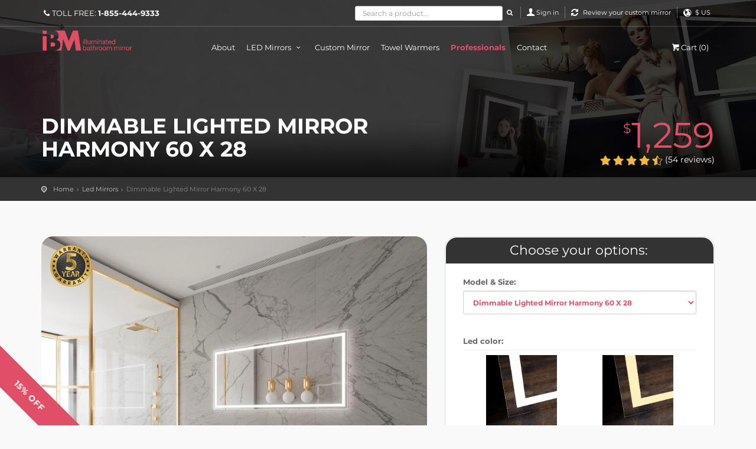

--- FILE ---
content_type: text/html; charset=UTF-8
request_url: https://www.ibmirror.com/lighted-mirror/dimmable-lighted-mirror-harmony-60-x-28/121
body_size: 133356
content:


<!DOCTYPE html>
<!--[if IE 8]><html class="ie ie8"> <![endif]-->
<!--[if IE 9]><html class="ie ie9"> <![endif]-->
<html lang="en">
<head>
        <link rel="preload" as="image" href="https://www.ibmirror.com/docs/led-mirror-luxury-lighted-mirror.webp" type="image/webp" fetchpriority="high">
        <script async src="https://www.googletagmanager.com/gtag/js?id=UA-59152997-2"></script>
    <script>
      window.dataLayer = window.dataLayer || [];
      function gtag(){dataLayer.push(arguments);}
      gtag('js', new Date());

      gtag('config', 'UA-59152997-2');
    </script>




    <meta charset="utf-8">
    <meta http-equiv="X-UA-Compatible" content="IE=edge">
    <meta name="viewport" content="width=device-width, initial-scale=1">

    <title>Dimmable Lighted Mirror Harmony 60 X 28 - Led Mirror</title>
    <meta name="description" content="Luxury Dimmable Lighted Mirror Harmony 60 X 28. Sleek, modern, and built for clarity, the Harmony 60 x 28 Dimmable Lighted Mirror delivers high-performance lighting in a compact design. Ideal for a variety of bathroom styles or vanity setups, this LED mirror offers brilliant illumination with a clean, minimalist look. With approximately 7830 lumens of brightness, uniform light, and a high CRI of 90+, it ensures accurate color reflection for grooming, skincare, or makeup. The lighting is fully dimmable with any standard MLV or TRIAC wall switch, giving you complete control over brightness and ambiance. Durable, energy-efficient, and easy to install either vertically or horizontally, this mirror is UL and cUL certified for safety and long-term reliability. Key Features: - Dimmable Illumination: Adjust brightness using standard MLV/TRIAC dimmers - Bright Output: Approximately 7830 lumens for clear, even lighting - CRI 90+: High color accuracy for natural reflection - Long-Lasting LEDs: Rated for approximately 120,000 hours - Flexible Mounting: Can be hung vertically or horizontally - Certified Safe: UL and cUL listed for peace of mind Bold and functional, the Harmony mirror enhances any modern space with refined style and ...">
    <meta property="og:title" content="Dimmable Lighted Mirror Harmony 60 X 28 - Led Mirror" />
    <meta property="og:type" content="website" />
    <meta property="og:description" content="Luxury Dimmable Lighted Mirror Harmony 60 X 28. Sleek, modern, and built for clarity, the Harmony 60 x 28 Dimmable Lighted Mirror delivers high-performance lighting in a compact design. Ideal for a variety of bathroom styles or vanity setups, this LED mirror offers brilliant illumination with a clean, minimalist look. With approximately 7830 lumens of brightness, uniform light, and a high CRI of 90+, it ensures accurate color reflection for grooming, skincare, or makeup. The lighting is fully dimmable with any standard MLV or TRIAC wall switch, giving you complete control over brightness and ambiance. Durable, energy-efficient, and easy to install either vertically or horizontally, this mirror is UL and cUL certified for safety and long-term reliability. Key Features: - Dimmable Illumination: Adjust brightness using standard MLV/TRIAC dimmers - Bright Output: Approximately 7830 lumens for clear, even lighting - CRI 90+: High color accuracy for natural reflection - Long-Lasting LEDs: Rated for approximately 120,000 hours - Flexible Mounting: Can be hung vertically or horizontally - Certified Safe: UL and cUL listed for peace of mind Bold and functional, the Harmony mirror enhances any modern space with refined style and ...">
    <meta property="og:site_name" content="IBMirror">
    <meta property="og:url" content="https://www.ibmirror.com" />
    <meta property="og:image" content="https://www.ibmirror.com/img/img-canada.jpg" />

    <meta property="twitter:image" content="https://www.ibmirror.com/img/img-canada.jpg">
    <meta property="twitter:title" content="Dimmable Lighted Mirror Harmony 60 X 28 - Led Mirror">
    <meta property="twitter:description" content="Luxury Dimmable Lighted Mirror Harmony 60 X 28. Sleek, modern, and built for clarity, the Harmony 60 x 28 Dimmable Lighted Mirror delivers high-performance lighting in a compact design. Ideal for a variety of bathroom styles or vanity setups, this LED mirror offers brilliant illumination with a clean, minimalist look. With approximately 7830 lumens of brightness, uniform light, and a high CRI of 90+, it ensures accurate color reflection for grooming, skincare, or makeup. The lighting is fully dimmable with any standard MLV or TRIAC wall switch, giving you complete control over brightness and ambiance. Durable, energy-efficient, and easy to install either vertically or horizontally, this mirror is UL and cUL certified for safety and long-term reliability. Key Features: - Dimmable Illumination: Adjust brightness using standard MLV/TRIAC dimmers - Bright Output: Approximately 7830 lumens for clear, even lighting - CRI 90+: High color accuracy for natural reflection - Long-Lasting LEDs: Rated for approximately 120,000 hours - Flexible Mounting: Can be hung vertically or horizontally - Certified Safe: UL and cUL listed for peace of mind Bold and functional, the Harmony mirror enhances any modern space with refined style and ...">
    <meta name="twitter:card" content="https://www.ibmirror.com/img/img-canada.jpg">
    <link rel="shortcut icon" type="image/x-icon" href="https://www.ibmirror.com/img/favicon.ico">
    <link href="https://www.ibmirror.com/css/general.css" rel="stylesheet">

        
    


    <!--[if lt IE 9]>
      <script src="js/html5shiv.min.js"></script>
      <script src="js/respond.min.js"></script>
    <![endif]-->



    

    <script async src="https://www.googletagmanager.com/gtag/js?id=AW-978854170"></script>
    <script>
      window.dataLayer = window.dataLayer || [];
      function gtag(){dataLayer.push(arguments);}
      gtag('js', new Date());

      gtag('config', 'AW-978854170', {'allow_enhanced_conversions':true});


    </script>

        
    


    


   

     

    <script type="text/javascript" src="//widget.trustpilot.com/bootstrap/v5/tp.widget.bootstrap.min.js" async></script>


    


        <!-- Meta Pixel Code -->
        <script>
        !function(f,b,e,v,n,t,s)
        {if(f.fbq)return;n=f.fbq=function(){n.callMethod?
        n.callMethod.apply(n,arguments):n.queue.push(arguments)};
        if(!f._fbq)f._fbq=n;n.push=n;n.loaded=!0;n.version='2.0';
        n.queue=[];t=b.createElement(e);t.async=!0;
        t.src=v;s=b.getElementsByTagName(e)[0];
        s.parentNode.insertBefore(t,s)}(window, document,'script',
        'https://connect.facebook.net/en_US/fbevents.js');
        fbq('init', '804290841358489');
        fbq('track', 'PageView');
        </script>
        <noscript><img height="1" width="1" style="display:none"
        src="https://www.facebook.com/tr?id=804290841358489&ev=PageView&noscript=1"
        /></noscript>
        <!-- End Meta Pixel Code -->

        <script>(function(w,d,t,r,u){var f,n,i;w[u]=w[u]||[],f=function(){var o={ti:"109001385", enableAutoSpaTracking: true};o.q=w[u],w[u]=new UET(o),w[u].push("pageLoad")},n=d.createElement(t),n.src=r,n.async=1,n.onload=n.onreadystatechange=function(){var s=this.readyState;s&&s!=="loaded"&&s!=="complete"||(f(),n.onload=n.onreadystatechange=null)},i=d.getElementsByTagName(t)[0],i.parentNode.insertBefore(n,i)})(window,document,"script","//bat.bing.com/bat.js","uetq");</script>


        
        <script>
           fbq('track', 'ViewContent', {
              content_ids: ['121'], 
              content_type: 'product', 
            });
        </script>

         



                
  
<script type="text/javascript">
var _smartsupp = _smartsupp || {};
_smartsupp.key = 'aec78ffd206c3441fbfc7bfb044d75eb88b3aeff';
window.smartsupp||(function(d) {
  var s,c,o=smartsupp=function(){ o._.push(arguments)};o._=[];
  s=d.getElementsByTagName('script')[0];c=d.createElement('script');
  c.type='text/javascript';c.charset='utf-8';c.async=true;
  c.src='https://www.smartsuppchat.com/loader.js?';s.parentNode.insertBefore(c,s);
})(document);
</script>
<noscript></noscript>
</head>
<body>

 

<a href="#" onClick="specialOffer(); return false;" title="Special offer" style="text-decoration: none;">
  <div class="corner-ribbon bottom-left sticky orange" style="font-size:14px; z-index:4999; font-weight:bold; color:#fff;">
    15% OFF
  </div>
</a>
<!--[if lte IE 8]>
    <p class="chromeframe">You are using an <strong>outdated</strong> browser. Please <a href="http://browsehappy.com/">upgrade your browser</a>.</p>
<![endif]-->



    <div class="layer"></div>

    <header >
                <div id="top_line">
            <div class="container">
                <div class="row">
                    <div class="col-md-3 col-sm-6 col-xs-6" style="font-size:13px; margin-top:2px"><i class="icon-phone"></i>TOLL FREE:  <strong>1-855-444-9333</strong></div>

                                        <div class="col-md-9 col-sm-6 col-xs-6">
                        <ul id="top_links">
                             <li style="">
                    <form class="form-inline" id="searchWeb" name="searchWeb" method="post" action="">                    <input class="form-control" style="height: 25px; width:250px; margin-right:5px; " placeholder="Search a product..." name="searchformL" id="searchformL" type="text" value=""><a href="#" aria-label="Search" onClick="window.document.searchWeb.submit()" ><i class="icon-search"></i></a>
                    </form>

                    </li>

  

                               
                                                                                <li>
                                <div class="dropdown dropdown-access">
                                    <a href="https://www.ibmirror.com/login" title="Sign in" id="access_link">Sign in</a>

                                </div>
                            </li>
                            
                            <li>
                                 <form id="viewmirror" name="viewmirror" method="post" action="">
                                <div class="dropdown dropdown-access">
                                    <a href="#" data-toggle="dropdown" title="Rewiew your custom mirror" id="currency_link">Review your custom mirror</a>
                                    <div class="dropdown-menu">

                                        <div class="form-group">
                                            <input type="text" class="form-control" id="numbermirror" name="numbermirror" placeholder="Number of your mirror">
                                        </div>
                                        <input type="submit" name="Sign_in" value="OK" id="Sign_in" class="button_drop">
                                    </div>
                                </div>
                                 </form>
                            </li>



                            <li>
                             <form id="currency" name="currency" method="post" action="">
                            <div class="dropdown dropdown-mini">

                                    <a href="#" class="dropdown-toggle" data-toggle="dropdown" id="lang_link" title="US" aria-expanded="false">
                                                                        $ US
                                                                        </a>

                                    <div class="dropdown-menu">
                                        <ul id="lang_menu">
                                                                                  <input type="hidden" id="lang" name="lang" value="cad">
                                   <li><a href="#" onClick="event.preventDefault(); window.document.currency.submit()">$ CAD</a>
                                    
                                            </li>
                                        </ul>
                                    </div>

                                </div>
                                 </form>
                            </li>


                        </ul>
                    </div>
                </div>
            </div>
        </div>
                <div class="container">
            <div class="row">
                <div class="col-md-2 col-sm-3 col-xs-3">
                    <div id="logo_home">
                                                <a href="https://www.ibmirror.com/" title="IBMirror Illuminated Mirror"><img src="https://www.ibmirror.com/img/logo-ibmirror-led-mirror.webp" width="155" alt="Led Mirror"></a>
                    </div>
                </div>
                <nav class="col-md-10 col-sm-9 col-xs-9">
                    <a href="#"  class="cmn-toggle-switch cmn-toggle-switch__htx open_close" href="event.preventDefault(); javascript:void(0);"><span>Menu mobile</span></a>
                    <div class="main-menu">
                        <div id="header_menu">
                            <a href="https://www.ibmirror.com/" title="IBMirror Illuminated Mirror"><img src="https://www.ibmirror.com/img/logo-ibmirror-ib-mirror-led-mirror.png" width="170" data-retina="true" alt="IBMirror Illuminated Mirror"></a>
                        </div>
                        <a href="#" class="open_close" id="close_in" title="Close"><i class="icon_set_1_icon-77"></i></a>
                        <ul  style="margin-left:85px">
                            <li class="submenu">
                                                             <li class="submenu">
                                <a href="https://www.ibmirror.com/about" class="show-submenu">About</a>
                              </li>
                             <li class="megamenu submenu">
                                

                                                                <a href="https://www.ibmirror.com/led-mirrors/lighted-mirrors/backlit/illuminated/200/2300/0/0/best" class="show-submenu-mega">LED Mirrors <i class="icon-down-open-mini"></i></a>
                                                                <div class="menu-wrapper">
                                    <div class="col-md-4">
                                      <h3 style="font-weight: bold">by collection</h3>
                                    <ul>

                                                                            <li><a href="https://www.ibmirror.com/led-mirrors/lighted-mirrors/backlit/illuminated/200/2300/4/0/best" title="Lighted">Lighted</a></li>

                                                                            <li><a href="https://www.ibmirror.com/led-mirrors/lighted-mirrors/backlit/illuminated/200/2300/3/0/best" title="Hollywood">Hollywood</a></li>

                                                                            <li><a href="https://www.ibmirror.com/led-mirrors/lighted-mirrors/backlit/illuminated/200/2300/1/0/best" title="Backlit">Backlit</a></li>

                                                                            <li><a href="https://www.ibmirror.com/led-mirrors/lighted-mirrors/backlit/illuminated/200/2300/6/0/best" title="Cabinets">Cabinets</a></li>

                                                                         <li><a href="https://www.ibmirror.com/led-mirrors/lighted-mirrors/backlit/illuminated/200/2300/0/0/best" title="All mirrors">All mirrors</a></li>


                                    </ul>
                                    </div>

                                    <div class="col-md-4">
                                      <h3 style="font-weight: bold">by shape</h3>
                                    <ul>

                                                                            <li><a href="https://www.ibmirror.com/led-mirrors/lighted-mirrors/backlit/illuminated/300/2300/0/1/best" title="Oval">Oval</a></li>
                                                                            <li><a href="https://www.ibmirror.com/led-mirrors/lighted-mirrors/backlit/illuminated/300/2300/0/2/best" title="Rectangle">Rectangle</a></li>
                                                                            <li><a href="https://www.ibmirror.com/led-mirrors/lighted-mirrors/backlit/illuminated/300/2300/0/3/best" title="Round">Round</a></li>
                                                                            <li><a href="https://www.ibmirror.com/led-mirrors/lighted-mirrors/backlit/illuminated/300/2300/0/4/best" title="Square">Square</a></li>
                                                                            <li><a href="https://www.ibmirror.com/led-mirrors/lighted-mirrors/backlit/illuminated/300/2300/0/5/best" title="Bubble">Bubble</a></li>
                                                                            <li><a href="https://www.ibmirror.com/led-mirrors/lighted-mirrors/backlit/illuminated/300/2300/0/6/best" title="Cloud">Cloud</a></li>
                                                                            <li><a href="https://www.ibmirror.com/led-mirrors/lighted-mirrors/backlit/illuminated/300/2300/0/7/best" title="Arch">Arch</a></li>
                                                                         <li><a href="https://www.ibmirror.com/led-mirrors/lighted-mirrors/backlit/illuminated/200/2300/0/0/best" title="All mirrros">All mirrors</a></li>


                                    </ul>
                                    </div>

                                    <div class="col-md-4">
                                      <h3 style="font-weight: bold">by price</h3>
                                    <ul>
                                     <li><a href="https://www.ibmirror.com/led-mirrors/lighted-mirrors/backlit/illuminated/200/700/0/0/best" title="Between $200 and $700">Between $200 and $700</a></li>
                                     <li><a href="https://www.ibmirror.com/led-mirrors/lighted-mirrors/backlit/illuminated/700/1200/0/0/best" title="Between $700 and $1,200">Between $700 and $1,200</a></li>
                                     <li><a href="https://www.ibmirror.com/led-mirrors/lighted-mirrors/backlit/illuminated/1200/1700/0/0/best" title="Between $1,200 and $1,700">Between $1,200 and $1,700</a></li>
                                      <li><a href="https://www.ibmirror.com/led-mirrors/lighted-mirrors/backlit/illuminated/1700/2300/0/0/best" title="More than $1,700">More than $1,700</a></li>
                                      <li><a href="https://www.ibmirror.com/led-mirrors/lighted-mirrors/backlit/illuminated/300/2300/0/0/best" title="All prices">All prices</a></li>
                                      
                                    </ul>
                                    </div>

                                </div>
                            </li>
                            <li class="submenu">
                                <a href="https://www.ibmirror.com/create-your-led-mirror" title="Create your mirror" class="show-submenu">Custom Mirror</a>
                            </li>
                            <li class="submenu">
                                <a href="https://www.ibmirror.com/towel-warmer/100/5000/1-2-3-4-5-6/0/best" class="show-submenu">Towel Warmers</a>
                            </li>
                                                     
                   
                         
                           
                            <li class="submenu">
                                <a href="https://www.ibmirror.com/professionnals" title="Professionals" class="show-submenu" style="color:#e04f67"><b>Professionals</b></a>
                            </li>

                            
                            <li class="submenu">
                                <a href="https://www.ibmirror.com/contact" title="Contact" class="show-submenu">Contact</a>
                            </li> 
                        </ul>
                    </div>
                    <ul id="top_tools">

                         <li>
                            <div class="dropdown dropdown-search" id="searchMobile">
                                <a href="#" class="search-overlay-menu-btn" data-toggle="dropdown"><i class="icon-search"></i></a>
                            </div>
                        </li>
                        <li>
                            <div class="dropdown dropdown-cart">
                            <a href="https://www.ibmirror.com/cart" title="Cart"><i class=" icon-basket-1"></i>Cart (0)</a>

                                                            </div>
                        </li>
                    </ul>
                </nav>
            </div>
        </div>



    </header>




         

      

    <section class="parallax-window" data-parallax="scroll" data-image-src="https://www.ibmirror.com//img/ourmirrors8.jpg" data-natural-width="1400" data-natural-height="300" style="min-height: 300px;">
        <div class="parallax-content-2" >
            <div class="container">
                <div class="row">
                    <div class="col-md-8 col-sm-8">
                        <h1>Dimmable Lighted Mirror Harmony 60 X 28</h1>
                    </div>
                    <div class="col-md-4 col-sm-4">
                        <div id="price_single_main">

                            <div id="priceoption1_header"><span><sup>$</sup>1,259</span> </div>
                            <div id="priceoption2_header" style="display:none"><span><sup>$</sup>1,259</span></div>
                            <div id="priceoption3_header" style="display:none"><span><sup>$</sup>1,389</span></div>
                            <div id="priceoption4_header" style="display:none"><span><sup>$</sup>1,389</span></div>
                            <div id="priceoption5_header" style="display:none"><span><sup>$</sup>0</span></div>
                            <div id="priceoption6_header" style="display:none"><span><sup>$</sup>0</span></div>

                        <div class="rating" style="margin-top: 5px;">
                          
                                                       <a href="#reviews" style="color:#fff">
                           <img src="https://www.ibmirror.com/img/full.webp" width="18" style="border: none;  position: static; top: 0;">&nbsp;<img src="https://www.ibmirror.com/img/full.webp" width="18" style="border: none;  position: static; top: 0;">&nbsp;<img src="https://www.ibmirror.com/img/full.webp" width="18" style="border: none;  position: static; top: 0;">&nbsp;<img src="https://www.ibmirror.com/img/full.webp" width="18" style="border: none;  position: static; top: 0;">&nbsp;<img src="https://www.ibmirror.com/img/half.webp" width="18" style="border: none;  position: static; top: 0;">&nbsp;(54 reviews)
                          </a>
                        </div>

                        </div>



                    </div>
                </div>
            </div>
        </div>
    </section>

    <main>
        <div id="position">
            <div class="container">
                <ul>
                    <li><a href="https://www.ibmirror.com/">Home</a>
                    </li>
                                                              <li><a href="https://www.ibmirror.com/led-mirrors/lighted-mirrors/backlit/illuminated/200/2300/0/0/best">Led Mirrors</a>                  
                    </li>
                    <li>Dimmable Lighted Mirror Harmony 60 X 28</li>
                </ul>
            </div>
        </div>
       

        <div class="container margin_60">
            <div class="row">
                <div class="col-md-7" id="single_tour_desc">


                    <div id="Img_carousel" class="slider-pro">
                        <div class="sp-slides magnific-gallery">


                            
                                                                <div class="sp-slide">
                                        
                                     <a href="https://www.ibmirror.com/docs/130620_192250_ibmirror_mirror_led_light.jpg" title="Dimmable Lighted Mirror Harmony 60 X 28"><img alt="Led mirror"  class="img-responsive"  id="imgDetail" src="https://www.ibmirror.com/docs/130620_192250_ibmirror_mirror_led_light_min.jpg" style="border-radius: 20px;"></a>

                                                                        <div style="position: absolute; top: 0; left:15px; width: 65px; height: 77px; color: #fff; text-align: center; text-transform: uppercase; background: url('https://www.ibmirror.com/img/warrantly.png'); font-size: 11px; line-height: 12px; padding-top: 15px;"><img src="https://www.ibmirror.com/img/warrantly.png" alt="LED mirror" width="70"></div>
                                                                  </div>
                                
                            
                                                                <div class="sp-slide">
                                        
                                     <a href="https://www.ibmirror.com/docs/130619_140214_ibmirror_mirror_led_light.jpg" title="Dimmable Lighted Mirror Harmony 60 X 28"><img alt="Led mirror"  class="img-responsive"  id="imgDetail" src="https://www.ibmirror.com/docs/130619_140214_ibmirror_mirror_led_light_min.jpg" style="border-radius: 20px;"></a>

                                                                        <div style="position: absolute; top: 0; left:15px; width: 65px; height: 77px; color: #fff; text-align: center; text-transform: uppercase; background: url('https://www.ibmirror.com/img/warrantly.png'); font-size: 11px; line-height: 12px; padding-top: 15px;"><img src="https://www.ibmirror.com/img/warrantly.png" alt="LED mirror" width="70"></div>
                                                                  </div>
                                
                            
                                                                <div class="sp-slide">
                                        
                                     <a href="https://www.ibmirror.com/docs/5c1814de4f821.jpg" title="Dimmable Lighted Mirror Harmony 60 X 28"><img alt="Led mirror"  class="img-responsive"  id="imgDetail" src="https://www.ibmirror.com/docs/5c1814de4f821_min.jpg" style="border-radius: 20px;"></a>

                                                                        <div style="position: absolute; top: 0; left:15px; width: 65px; height: 77px; color: #fff; text-align: center; text-transform: uppercase; background: url('https://www.ibmirror.com/img/warrantly.png'); font-size: 11px; line-height: 12px; padding-top: 15px;"><img src="https://www.ibmirror.com/img/warrantly.png" alt="LED mirror" width="70"></div>
                                                                  </div>
                                
                            
                                
                            
                                
                            
                                
                            
                                
                            
                                
                            

                        </div>
                                                  <div class="sp-thumbnails">
                            
                                                                                                            <img alt="LED mirror" class="sp-thumbnail" src="https://www.ibmirror.com/docs/130620_192250_ibmirror_mirror_led_light_min.jpg">
                                
                            
                                                                                                            <img alt="LED mirror" class="sp-thumbnail" src="https://www.ibmirror.com/docs/130619_140214_ibmirror_mirror_led_light_min.jpg">
                                
                            
                                                                                                            <img alt="LED mirror" class="sp-thumbnail" src="https://www.ibmirror.com/docs/5c1814de4f821_min.jpg">
                                
                            
                                
                            
                                
                            
                                
                            
                                
                            
                                
                                                    </div>
                                             </div>

            
            
       <div class="product-info-tabs" style="margin-top:50px; margin-bottom: 25px !important;">

              <div class="prod-tabs" id="product-tabs">
                <div class="tab-btns clearfix">
                  <a href="#description" class="tab-btn active-btn" style="border-radius: 20px 20px 0 0;">Description</a>
                  <a href="#downloads" class="tab-btn" style="border-radius: 20px 20px 0 0;">Downloads</a>
                  <a href="#experts" class="tab-btn" style="border-radius: 20px 20px 0 0;">Experts</a>
               
                  <a href="#3d" class="tab-btn">3D</a>                </div>

                <div class="tabs-container" style="border-radius: 0px 0px 20px 20px;">
                  <div class="tab active-tab" id="description" style="display: block;">
                    <div class="content" style="color:#333;">
                      <p>
                         <div>Sleek, modern, and built for clarity, the Harmony 60 x 28 Dimmable Lighted Mirror delivers high-performance lighting in a compact design. Ideal for a variety of bathroom styles or vanity setups, this LED mirror offers brilliant illumination with a clean, minimalist look.</div><div><br></div><div>With approximately 7830 lumens of brightness, uniform light, and a high CRI of 90+, it ensures accurate color reflection for grooming, skincare, or makeup. The lighting is fully dimmable with any standard MLV or TRIAC wall switch, giving you complete control over brightness and ambiance.</div><div><br></div><div>Durable, energy-efficient, and easy to install either vertically or horizontally, this mirror is UL and cUL certified for safety and long-term reliability.</div><div><span style="font-weight: bold;"><br></span></div><div><span style="font-weight: bold;">Key Features:</span></div><div>- Dimmable Illumination: Adjust brightness using standard MLV/TRIAC dimmers</div><div>- Bright Output: Approximately 7830 lumens for clear, even lighting</div><div>- CRI 90+: High color accuracy for natural reflection</div><div>- Long-Lasting LEDs: Rated for approximately 120,000 hours</div><div>- Flexible Mounting: Can be hung vertically or horizontally</div><div>- Certified Safe: UL and cUL listed for peace of mind</div><div><br></div><div><div><span style="font-weight: 700;">Bold and functional, the Harmony mirror enhances any modern space with refined style and high-performance illumination.</span></div></div><div><br></div><div><span style="font-weight: bold;">Type</span>: Illuminated Mirror</div><div><span style="font-weight: bold;">Shape</span>: Rectangle</div><div><span style="font-weight: bold;">Size</span>: 60 x 28 x 2 inches</div><div><br></div><div><span style="font-weight: bold;">Specifications:</span></div><div>- Voltage: 110V</div><div>- Lumen Output: Approx. 7830 lumens</div><div>- CRI: 90+</div><div>- Lifespan: Approx. 120,000 hours</div><div>- Mounting: Vertical or Horizontal</div><div>- Certification: UL and cUL listed</div>

                      </p>
                                          </div>
                  </div>


                  <div class="tab" id="downloads" style="display: none;">
                    <div class="content" style="height:250px">
                          <div class=" table-responsive" style="margin-top: 10px; border: 0px solid #ddd">

                                                      <div class="font-icon-list col-md-3 col-sm-3 col-xs-6 col-xs-6" style="text-align: center;">
                              <a href="https://www.ibmirror.com/docs/210120_190149_ibmirror_mirror_led_light.pdf" target="_blank" style="color:#333"><img src="https://www.ibmirror.com/img/pdf2.png" alt="LED mirror" style="height:100px; border-radius:5px; border: 0px solid #ddd;">
                              <br />Complete<br />Specifications</a>

                            </div>
                          
                          
                      

                    </div>

                    </div>





                  </div>


                  <div class="tab" id="experts" style="display: none;">
                    <div class="content">
                    <p>
                                <b>TEAM OF EXPERTS</b><br /><br />
                                Our team of experts is here to guide you not only in choosing the perfect lighted bathroom mirror but also in selecting the ideal shower base and towel warmer for your project. We're with you every step of the way, ensuring you realize your design vision seamlessly.
                                <br /><br /><br />

                                <b>INNOVATIVE PRODUCTS</b><br /><br />
                                Our collection doesn't stop at LED mirrors. We pride ourselves on also providing UL certified shower bases and cutting-edge towel warmers. We believe in innovation, pushing the boundaries of technology, material, and artistry to offer an exclusive range of state-of-the-art products for your bathroom.
                                <br /> <br /><br />

                                <b>BEST PRICE GUARANTEED</b><br /><br />
                                Should you find the same product as ours elsewhere at a lower price , please show us. If the product is the same quality as ours and it is sold by an authorized and recognized retailer, we will match their price so you can get the best modern design for your money’s worth.

                                <br /><br />

                                </p>






                    </div>
                  </div>


                  <div class="tab" id="quality" style="display: none;">
                    <div class="content" style="height:450px">
                    <p>
         <div class="img_container" style="float:left; margin-right:10px;  width:270px">

                                <img src="https://www.ibmirror.com/img/quality1.png" alt="LED mirror" height="200">
                                <div class="short_info">
                                   Dimmable with a wall switch
                                </div>

                        </div>


                         <div class="img_container" style="float:left;  width:270px">

                                <img src="https://www.ibmirror.com/img/quality2.png" alt="LED mirror" height="200">
                                <div class="short_info">
                                  Crystal clear & copper free mirror
                                </div>

                        </div>


                         <div class="img_container" style="float:left; margin-top:10px;  margin-right:10px;  width:270px">

                                 <img src="https://www.ibmirror.com/img/quality3.png" alt="LED mirror" height="200">
                                <div class="short_info">
                                  24V Super Bright LED Strips
                                </div>

                        </div>


                         <div class="img_container" style="float:left;  margin-top:10px;  width:270px">

                                <img src="https://www.ibmirror.com/img/quality4.png" alt="LED mirror" height="200">
                                <div class="short_info">
                                  Led Save 60% Energy
                                </div>

                        </div>

                                </p>






                    </div>
                  </div>



                                    <div class="tab" id="3d" style="display: none;">
                    <div class="content" style="height:350px; margin-top:5px">
                        <div class="sketchfab-embed-wrapper">
                            <iframe width="250" height="280" src="https://sketchfab.com/models/60df51dc957e49ba8c8ddd425b117551/embed" frameborder="0" allow="autoplay; fullscreen; vr" mozallowfullscreen="true" webkitallowfullscreen="true"></iframe>
                          </div>
                    </div>
                  </div>
                                </div>
  </div>
  </div>







             <div class="box_style_3" style="border-radius: 20px" >
          <div class="row">
         <div class="col-md-4 col-sm-4">

                    <img src="https://www.ibmirror.com/img/led-mirror-money-back.webp" width="130">
                    <br /><div style="height:8px;"></div>
                    <p style="color:#333">You have 15 days from the date of receipt to make a claim or return the mirror.</p>



          </div>
        <div class="col-md-4 col-sm-4">
                    <img src="https://www.ibmirror.com/img/led-mirror-certified-led.webp" width="130">
                    <br /><div style="height:8px;"></div>
                    <p style="color:#333">Trusted safety and reliability. Approved for US and Canadian standards.</p>
          </div>  
        <div class="col-md-4 col-sm-4">
                    <img src="https://www.ibmirror.com/img/led-mirror-warranty.webp" width="130">
                    <br /><div style="height:8px;"></div>
                    <p style="color:#333">Our products include a hassle-free 5-year warranty from the invoice date.</p>
          </div>  



      </div>
                    </div>
            
                <div class="row" >
                        <div class="col-lg-3" id="reviews">
                            <h3>Reviews</h3>
                        </div>
                        <div class="col-lg-9">

                            <div id="general_rating">54 reviews
                                <div class="rating">
                                   &nbsp;&nbsp;<img src="https://www.ibmirror.com/img/full.webp" width="18" style="border: none;  position: static; top: 0;">&nbsp;<img src="https://www.ibmirror.com/img/full.webp" width="18" style="border: none;  position: static; top: 0;">&nbsp;<img src="https://www.ibmirror.com/img/full.webp" width="18" style="border: none;  position: static; top: 0;">&nbsp;<img src="https://www.ibmirror.com/img/full.webp" width="18" style="border: none;  position: static; top: 0;">&nbsp;<img src="https://www.ibmirror.com/img/half.webp" width="18" style="border: none;  position: static; top: 0;">
                                </div>
                            </div>
                            <hr style="margin:0px">
                            <div style="height: 500px; padding-right: 20px; overflow-x: hidden; overflow-y: auto;">
                                                        <div class="review_strip_single" style="margin:0">
                            <h4 style="margin:0"></h4>

                                <p style="margin-top:5px">
                                    Spa moment daily best purchase ever fiance approves                                </p><small><b>NadineX</b> - 2025-12-19</small>

                                <div style="font-size: 15px; display: flex; align-items: center; gap: 5px;">

                                <img src="https://www.ibmirror.com/img/full.webp" width="15" style="border: none;  position: static; top: 0;"><img src="https://www.ibmirror.com/img/full.webp" width="15" style="border: none;  position: static; top: 0;"><img src="https://www.ibmirror.com/img/full.webp" width="15" style="border: none;  position: static; top: 0;"><img src="https://www.ibmirror.com/img/full.webp" width="15" style="border: none;  position: static; top: 0;"><img src="https://www.ibmirror.com/img/full.webp" width="15" style="border: none;  position: static; top: 0;">

            
                                </div>
                            </div>
                                                        <div class="review_strip_single" style="margin:0">
                            <h4 style="margin:0"></h4>

                                <p style="margin-top:5px">
                                    No flicker edges are uniform shipping was so quick                                </p><small><b>Danika</b> - 2025-12-17</small>

                                <div style="font-size: 15px; display: flex; align-items: center; gap: 5px;">

                                <img src="https://www.ibmirror.com/img/full.webp" width="15" style="border: none;  position: static; top: 0;"><img src="https://www.ibmirror.com/img/full.webp" width="15" style="border: none;  position: static; top: 0;"><img src="https://www.ibmirror.com/img/full.webp" width="15" style="border: none;  position: static; top: 0;"><img src="https://www.ibmirror.com/img/full.webp" width="15" style="border: none;  position: static; top: 0;"><img src="https://www.ibmirror.com/img/full.webp" width="15" style="border: none;  position: static; top: 0;">

            
                                </div>
                            </div>
                                                        <div class="review_strip_single" style="margin:0">
                            <h4 style="margin:0"></h4>

                                <p style="margin-top:5px">
                                    Reflection crisp helps me do makeup so well                                </p><small><b>Patoche</b> - 2025-12-03</small>

                                <div style="font-size: 15px; display: flex; align-items: center; gap: 5px;">

                                <img src="https://www.ibmirror.com/img/full.webp" width="15" style="border: none;  position: static; top: 0;"><img src="https://www.ibmirror.com/img/full.webp" width="15" style="border: none;  position: static; top: 0;"><img src="https://www.ibmirror.com/img/full.webp" width="15" style="border: none;  position: static; top: 0;"><img src="https://www.ibmirror.com/img/full.webp" width="15" style="border: none;  position: static; top: 0;"><img src="https://www.ibmirror.com/img/half.webp" width="15" style="border: none;  position: static; top: 0;">

            
                                </div>
                            </div>
                                                        <div class="review_strip_single" style="margin:0">
                            <h4 style="margin:0"></h4>

                                <p style="margin-top:5px">
                                    Service client responded in an hour impressive                                </p><small><b>Xiomara</b> - 2025-11-12</small>

                                <div style="font-size: 15px; display: flex; align-items: center; gap: 5px;">

                                <img src="https://www.ibmirror.com/img/full.webp" width="15" style="border: none;  position: static; top: 0;"><img src="https://www.ibmirror.com/img/full.webp" width="15" style="border: none;  position: static; top: 0;"><img src="https://www.ibmirror.com/img/full.webp" width="15" style="border: none;  position: static; top: 0;"><img src="https://www.ibmirror.com/img/full.webp" width="15" style="border: none;  position: static; top: 0;"><img src="https://www.ibmirror.com/img/full.webp" width="15" style="border: none;  position: static; top: 0;">

            
                                </div>
                            </div>
                                                        <div class="review_strip_single" style="margin:0">
                            <h4 style="margin:0"></h4>

                                <p style="margin-top:5px">
                                    Needed help to hang it final look is amazing                                </p><small><b>BeaZ</b> - 2025-11-10</small>

                                <div style="font-size: 15px; display: flex; align-items: center; gap: 5px;">

                                <img src="https://www.ibmirror.com/img/full.webp" width="15" style="border: none;  position: static; top: 0;"><img src="https://www.ibmirror.com/img/full.webp" width="15" style="border: none;  position: static; top: 0;"><img src="https://www.ibmirror.com/img/full.webp" width="15" style="border: none;  position: static; top: 0;"><img src="https://www.ibmirror.com/img/full.webp" width="15" style="border: none;  position: static; top: 0;"><img src="https://www.ibmirror.com/img/half.webp" width="15" style="border: none;  position: static; top: 0;">

            
                                </div>
                            </div>
                                                        <div class="review_strip_single" style="margin:0">
                            <h4 style="margin:0"></h4>

                                <p style="margin-top:5px">
                                    Mirror is dope arrived in perfect shape recommended                                </p><small><b>ZackV</b> - 2025-11-09</small>

                                <div style="font-size: 15px; display: flex; align-items: center; gap: 5px;">

                                <img src="https://www.ibmirror.com/img/full.webp" width="15" style="border: none;  position: static; top: 0;"><img src="https://www.ibmirror.com/img/full.webp" width="15" style="border: none;  position: static; top: 0;"><img src="https://www.ibmirror.com/img/full.webp" width="15" style="border: none;  position: static; top: 0;"><img src="https://www.ibmirror.com/img/full.webp" width="15" style="border: none;  position: static; top: 0;"><img src="https://www.ibmirror.com/img/full.webp" width="15" style="border: none;  position: static; top: 0;">

            
                                </div>
                            </div>
                                                        <div class="review_strip_single" style="margin:0">
                            <h4 style="margin:0"></h4>

                                <p style="margin-top:5px">
                                    Edges are bright enough no flicker I'm happy                                </p><small><b>EdnaT</b> - 2025-10-14</small>

                                <div style="font-size: 15px; display: flex; align-items: center; gap: 5px;">

                                <img src="https://www.ibmirror.com/img/full.webp" width="15" style="border: none;  position: static; top: 0;"><img src="https://www.ibmirror.com/img/full.webp" width="15" style="border: none;  position: static; top: 0;"><img src="https://www.ibmirror.com/img/full.webp" width="15" style="border: none;  position: static; top: 0;"><img src="https://www.ibmirror.com/img/full.webp" width="15" style="border: none;  position: static; top: 0;"><img src="https://www.ibmirror.com/img/full.webp" width="15" style="border: none;  position: static; top: 0;">

            
                                </div>
                            </div>
                                                        <div class="review_strip_single" style="margin:0">
                            <h4 style="margin:0"></h4>

                                <p style="margin-top:5px">
                                    Edges glow for real shipping was unbelievably quick                                </p><small><b>HenriQ</b> - 2025-10-01</small>

                                <div style="font-size: 15px; display: flex; align-items: center; gap: 5px;">

                                <img src="https://www.ibmirror.com/img/full.webp" width="15" style="border: none;  position: static; top: 0;"><img src="https://www.ibmirror.com/img/full.webp" width="15" style="border: none;  position: static; top: 0;"><img src="https://www.ibmirror.com/img/full.webp" width="15" style="border: none;  position: static; top: 0;"><img src="https://www.ibmirror.com/img/full.webp" width="15" style="border: none;  position: static; top: 0;"><img src="https://www.ibmirror.com/img/full.webp" width="15" style="border: none;  position: static; top: 0;">

            
                                </div>
                            </div>
                                                        <div class="review_strip_single" style="margin:0">
                            <h4 style="margin:0"></h4>

                                <p style="margin-top:5px">
                                    So many compliments from guests shipping was crazy fast                                </p><small><b>AdamN</b> - 2025-09-20</small>

                                <div style="font-size: 15px; display: flex; align-items: center; gap: 5px;">

                                <img src="https://www.ibmirror.com/img/full.webp" width="15" style="border: none;  position: static; top: 0;"><img src="https://www.ibmirror.com/img/full.webp" width="15" style="border: none;  position: static; top: 0;"><img src="https://www.ibmirror.com/img/full.webp" width="15" style="border: none;  position: static; top: 0;"><img src="https://www.ibmirror.com/img/full.webp" width="15" style="border: none;  position: static; top: 0;"><img src="https://www.ibmirror.com/img/full.webp" width="15" style="border: none;  position: static; top: 0;">

            
                                </div>
                            </div>
                                                        <div class="review_strip_single" style="margin:0">
                            <h4 style="margin:0"></h4>

                                <p style="margin-top:5px">
                                    Big difference from my old mirror fiance approves                                </p><small><b>Beth7</b> - 2025-09-09</small>

                                <div style="font-size: 15px; display: flex; align-items: center; gap: 5px;">

                                <img src="https://www.ibmirror.com/img/full.webp" width="15" style="border: none;  position: static; top: 0;"><img src="https://www.ibmirror.com/img/full.webp" width="15" style="border: none;  position: static; top: 0;"><img src="https://www.ibmirror.com/img/full.webp" width="15" style="border: none;  position: static; top: 0;"><img src="https://www.ibmirror.com/img/full.webp" width="15" style="border: none;  position: static; top: 0;"><img src="https://www.ibmirror.com/img/half.webp" width="15" style="border: none;  position: static; top: 0;">

            
                                </div>
                            </div>
                                                        <div class="review_strip_single" style="margin:0">
                            <h4 style="margin:0"></h4>

                                <p style="margin-top:5px">
                                    Feels bigger than it looks shipping took 4 days                                </p><small><b>TaniaZ</b> - 2025-09-07</small>

                                <div style="font-size: 15px; display: flex; align-items: center; gap: 5px;">

                                <img src="https://www.ibmirror.com/img/full.webp" width="15" style="border: none;  position: static; top: 0;"><img src="https://www.ibmirror.com/img/full.webp" width="15" style="border: none;  position: static; top: 0;"><img src="https://www.ibmirror.com/img/full.webp" width="15" style="border: none;  position: static; top: 0;"><img src="https://www.ibmirror.com/img/full.webp" width="15" style="border: none;  position: static; top: 0;"><img src="https://www.ibmirror.com/img/half.webp" width="15" style="border: none;  position: static; top: 0;">

            
                                </div>
                            </div>
                                                        <div class="review_strip_single" style="margin:0">
                            <h4 style="margin:0"></h4>

                                <p style="margin-top:5px">
                                    Ridiculously bright shipping took just 5 days                                </p><small><b>Tomio</b> - 2025-08-29</small>

                                <div style="font-size: 15px; display: flex; align-items: center; gap: 5px;">

                                <img src="https://www.ibmirror.com/img/full.webp" width="15" style="border: none;  position: static; top: 0;"><img src="https://www.ibmirror.com/img/full.webp" width="15" style="border: none;  position: static; top: 0;"><img src="https://www.ibmirror.com/img/full.webp" width="15" style="border: none;  position: static; top: 0;"><img src="https://www.ibmirror.com/img/full.webp" width="15" style="border: none;  position: static; top: 0;"><img src="https://www.ibmirror.com/img/full.webp" width="15" style="border: none;  position: static; top: 0;">

            
                                </div>
                            </div>
                                                        <div class="review_strip_single" style="margin:0">
                            <h4 style="margin:0"></h4>

                                <p style="margin-top:5px">
                                    Service client was so kind arrived super fast recommended                                </p><small><b>RickyF</b> - 2025-07-17</small>

                                <div style="font-size: 15px; display: flex; align-items: center; gap: 5px;">

                                <img src="https://www.ibmirror.com/img/full.webp" width="15" style="border: none;  position: static; top: 0;"><img src="https://www.ibmirror.com/img/full.webp" width="15" style="border: none;  position: static; top: 0;"><img src="https://www.ibmirror.com/img/full.webp" width="15" style="border: none;  position: static; top: 0;"><img src="https://www.ibmirror.com/img/full.webp" width="15" style="border: none;  position: static; top: 0;"><img src="https://www.ibmirror.com/img/full.webp" width="15" style="border: none;  position: static; top: 0;">

            
                                </div>
                            </div>
                                                        <div class="review_strip_single" style="margin:0">
                            <h4 style="margin:0"></h4>

                                <p style="margin-top:5px">
                                    Took about 30 mins to install final effect is wow                                </p><small><b>MikaJones</b> - 2025-06-07</small>

                                <div style="font-size: 15px; display: flex; align-items: center; gap: 5px;">

                                <img src="https://www.ibmirror.com/img/full.webp" width="15" style="border: none;  position: static; top: 0;"><img src="https://www.ibmirror.com/img/full.webp" width="15" style="border: none;  position: static; top: 0;"><img src="https://www.ibmirror.com/img/full.webp" width="15" style="border: none;  position: static; top: 0;"><img src="https://www.ibmirror.com/img/full.webp" width="15" style="border: none;  position: static; top: 0;"><img src="https://www.ibmirror.com/img/half.webp" width="15" style="border: none;  position: static; top: 0;">

            
                                </div>
                            </div>
                                                        <div class="review_strip_single" style="margin:0">
                            <h4 style="margin:0"></h4>

                                <p style="margin-top:5px">
                                    Edges are bright shipping took just a few days                                </p><small><b>RayM</b> - 2025-05-26</small>

                                <div style="font-size: 15px; display: flex; align-items: center; gap: 5px;">

                                <img src="https://www.ibmirror.com/img/full.webp" width="15" style="border: none;  position: static; top: 0;"><img src="https://www.ibmirror.com/img/full.webp" width="15" style="border: none;  position: static; top: 0;"><img src="https://www.ibmirror.com/img/full.webp" width="15" style="border: none;  position: static; top: 0;"><img src="https://www.ibmirror.com/img/full.webp" width="15" style="border: none;  position: static; top: 0;"><img src="https://www.ibmirror.com/img/full.webp" width="15" style="border: none;  position: static; top: 0;">

            
                                </div>
                            </div>
                                                        <div class="review_strip_single" style="margin:0">
                            <h4 style="margin:0"></h4>

                                <p style="margin-top:5px">
                                    Bright corners fiance loves the modern look                                </p><small><b>RosieF</b> - 2025-05-25</small>

                                <div style="font-size: 15px; display: flex; align-items: center; gap: 5px;">

                                <img src="https://www.ibmirror.com/img/full.webp" width="15" style="border: none;  position: static; top: 0;"><img src="https://www.ibmirror.com/img/full.webp" width="15" style="border: none;  position: static; top: 0;"><img src="https://www.ibmirror.com/img/full.webp" width="15" style="border: none;  position: static; top: 0;"><img src="https://www.ibmirror.com/img/full.webp" width="15" style="border: none;  position: static; top: 0;"><img src="https://www.ibmirror.com/img/full.webp" width="15" style="border: none;  position: static; top: 0;">

            
                                </div>
                            </div>
                                                        <div class="review_strip_single" style="margin:0">
                            <h4 style="margin:0"></h4>

                                <p style="margin-top:5px">
                                    Instantly brightens my vanity service client is awesome                                </p><small><b>KellyBee</b> - 2025-05-23</small>

                                <div style="font-size: 15px; display: flex; align-items: center; gap: 5px;">

                                <img src="https://www.ibmirror.com/img/full.webp" width="15" style="border: none;  position: static; top: 0;"><img src="https://www.ibmirror.com/img/full.webp" width="15" style="border: none;  position: static; top: 0;"><img src="https://www.ibmirror.com/img/full.webp" width="15" style="border: none;  position: static; top: 0;"><img src="https://www.ibmirror.com/img/full.webp" width="15" style="border: none;  position: static; top: 0;"><img src="https://www.ibmirror.com/img/full.webp" width="15" style="border: none;  position: static; top: 0;">

            
                                </div>
                            </div>
                                                        <div class="review_strip_single" style="margin:0">
                            <h4 style="margin:0"></h4>

                                <p style="margin-top:5px">
                                    Ultra fast shipping mirror came in perfect shape                                </p><small><b>GiovanniC</b> - 2025-05-21</small>

                                <div style="font-size: 15px; display: flex; align-items: center; gap: 5px;">

                                <img src="https://www.ibmirror.com/img/full.webp" width="15" style="border: none;  position: static; top: 0;"><img src="https://www.ibmirror.com/img/full.webp" width="15" style="border: none;  position: static; top: 0;"><img src="https://www.ibmirror.com/img/full.webp" width="15" style="border: none;  position: static; top: 0;"><img src="https://www.ibmirror.com/img/full.webp" width="15" style="border: none;  position: static; top: 0;"><img src="https://www.ibmirror.com/img/full.webp" width="15" style="border: none;  position: static; top: 0;">

            
                                </div>
                            </div>
                                                        <div class="review_strip_single" style="margin:0">
                            <h4 style="margin:0"></h4>

                                <p style="margin-top:5px">
                                    Galaxy line changed my mirror game shipping was quick                                </p><small><b>Gaspard1</b> - 2025-05-14</small>

                                <div style="font-size: 15px; display: flex; align-items: center; gap: 5px;">

                                <img src="https://www.ibmirror.com/img/full.webp" width="15" style="border: none;  position: static; top: 0;"><img src="https://www.ibmirror.com/img/full.webp" width="15" style="border: none;  position: static; top: 0;"><img src="https://www.ibmirror.com/img/full.webp" width="15" style="border: none;  position: static; top: 0;"><img src="https://www.ibmirror.com/img/full.webp" width="15" style="border: none;  position: static; top: 0;"><img src="https://www.ibmirror.com/img/full.webp" width="15" style="border: none;  position: static; top: 0;">

            
                                </div>
                            </div>
                                                        <div class="review_strip_single" style="margin:0">
                            <h4 style="margin:0"></h4>

                                <p style="margin-top:5px">
                                    Galaxy line vibe is fancy shipping was speedy                                </p><small><b>LouisQ</b> - 2025-05-03</small>

                                <div style="font-size: 15px; display: flex; align-items: center; gap: 5px;">

                                <img src="https://www.ibmirror.com/img/full.webp" width="15" style="border: none;  position: static; top: 0;"><img src="https://www.ibmirror.com/img/full.webp" width="15" style="border: none;  position: static; top: 0;"><img src="https://www.ibmirror.com/img/full.webp" width="15" style="border: none;  position: static; top: 0;"><img src="https://www.ibmirror.com/img/full.webp" width="15" style="border: none;  position: static; top: 0;"><img src="https://www.ibmirror.com/img/full.webp" width="15" style="border: none;  position: static; top: 0;">

            
                                </div>
                            </div>
                                                        <div class="review_strip_single" style="margin:0">
                            <h4 style="margin:0"></h4>

                                <p style="margin-top:5px">
                                    Reflection is sharp build quality is solid                                </p><small><b>VeroP</b> - 2025-05-01</small>

                                <div style="font-size: 15px; display: flex; align-items: center; gap: 5px;">

                                <img src="https://www.ibmirror.com/img/full.webp" width="15" style="border: none;  position: static; top: 0;"><img src="https://www.ibmirror.com/img/full.webp" width="15" style="border: none;  position: static; top: 0;"><img src="https://www.ibmirror.com/img/full.webp" width="15" style="border: none;  position: static; top: 0;"><img src="https://www.ibmirror.com/img/full.webp" width="15" style="border: none;  position: static; top: 0;"><img src="https://www.ibmirror.com/img/half.webp" width="15" style="border: none;  position: static; top: 0;">

            
                                </div>
                            </div>
                                                        <div class="review_strip_single" style="margin:0">
                            <h4 style="margin:0"></h4>

                                <p style="margin-top:5px">
                                    Galaxy line is the bomb shipping super fast                                </p><small><b>RogerB</b> - 2025-04-16</small>

                                <div style="font-size: 15px; display: flex; align-items: center; gap: 5px;">

                                <img src="https://www.ibmirror.com/img/full.webp" width="15" style="border: none;  position: static; top: 0;"><img src="https://www.ibmirror.com/img/full.webp" width="15" style="border: none;  position: static; top: 0;"><img src="https://www.ibmirror.com/img/full.webp" width="15" style="border: none;  position: static; top: 0;"><img src="https://www.ibmirror.com/img/full.webp" width="15" style="border: none;  position: static; top: 0;"><img src="https://www.ibmirror.com/img/full.webp" width="15" style="border: none;  position: static; top: 0;">

            
                                </div>
                            </div>
                                                        <div class="review_strip_single" style="margin:0">
                            <h4 style="margin:0"></h4>

                                <p style="margin-top:5px">
                                    No distortion feels high-end every day                                </p><small><b>Pablo44</b> - 2025-04-08</small>

                                <div style="font-size: 15px; display: flex; align-items: center; gap: 5px;">

                                <img src="https://www.ibmirror.com/img/full.webp" width="15" style="border: none;  position: static; top: 0;"><img src="https://www.ibmirror.com/img/full.webp" width="15" style="border: none;  position: static; top: 0;"><img src="https://www.ibmirror.com/img/full.webp" width="15" style="border: none;  position: static; top: 0;"><img src="https://www.ibmirror.com/img/full.webp" width="15" style="border: none;  position: static; top: 0;"><img src="https://www.ibmirror.com/img/half.webp" width="15" style="border: none;  position: static; top: 0;">

            
                                </div>
                            </div>
                                                        <div class="review_strip_single" style="margin:0">
                            <h4 style="margin:0"></h4>

                                <p style="margin-top:5px">
                                    Incredible clarity shipping was super quick no damage                                </p><small><b>Gigi_P</b> - 2025-04-05</small>

                                <div style="font-size: 15px; display: flex; align-items: center; gap: 5px;">

                                <img src="https://www.ibmirror.com/img/full.webp" width="15" style="border: none;  position: static; top: 0;"><img src="https://www.ibmirror.com/img/full.webp" width="15" style="border: none;  position: static; top: 0;"><img src="https://www.ibmirror.com/img/full.webp" width="15" style="border: none;  position: static; top: 0;"><img src="https://www.ibmirror.com/img/full.webp" width="15" style="border: none;  position: static; top: 0;"><img src="https://www.ibmirror.com/img/full.webp" width="15" style="border: none;  position: static; top: 0;">

            
                                </div>
                            </div>
                                                        <div class="review_strip_single" style="margin:0">
                            <h4 style="margin:0"></h4>

                                <p style="margin-top:5px">
                                    Service client answered all my emails super fast                                </p><small><b>MarinaF</b> - 2025-04-04</small>

                                <div style="font-size: 15px; display: flex; align-items: center; gap: 5px;">

                                <img src="https://www.ibmirror.com/img/full.webp" width="15" style="border: none;  position: static; top: 0;"><img src="https://www.ibmirror.com/img/full.webp" width="15" style="border: none;  position: static; top: 0;"><img src="https://www.ibmirror.com/img/full.webp" width="15" style="border: none;  position: static; top: 0;"><img src="https://www.ibmirror.com/img/full.webp" width="15" style="border: none;  position: static; top: 0;"><img src="https://www.ibmirror.com/img/full.webp" width="15" style="border: none;  position: static; top: 0;">

            
                                </div>
                            </div>
                                                        <div class="review_strip_single" style="margin:0">
                            <h4 style="margin:0"></h4>

                                <p style="margin-top:5px">
                                    Total transformation in my bathroom wow effect                                </p><small><b>JennyX</b> - 2025-03-10</small>

                                <div style="font-size: 15px; display: flex; align-items: center; gap: 5px;">

                                <img src="https://www.ibmirror.com/img/full.webp" width="15" style="border: none;  position: static; top: 0;"><img src="https://www.ibmirror.com/img/full.webp" width="15" style="border: none;  position: static; top: 0;"><img src="https://www.ibmirror.com/img/full.webp" width="15" style="border: none;  position: static; top: 0;"><img src="https://www.ibmirror.com/img/full.webp" width="15" style="border: none;  position: static; top: 0;"><img src="https://www.ibmirror.com/img/full.webp" width="15" style="border: none;  position: static; top: 0;">

            
                                </div>
                            </div>
                                                        <div class="review_strip_single" style="margin:0">
                            <h4 style="margin:0"></h4>

                                <p style="margin-top:5px">
                                    Mind-blowing clarity fiance can't stop looking                                </p><small><b>Jessica3</b> - 2025-03-02</small>

                                <div style="font-size: 15px; display: flex; align-items: center; gap: 5px;">

                                <img src="https://www.ibmirror.com/img/full.webp" width="15" style="border: none;  position: static; top: 0;"><img src="https://www.ibmirror.com/img/full.webp" width="15" style="border: none;  position: static; top: 0;"><img src="https://www.ibmirror.com/img/full.webp" width="15" style="border: none;  position: static; top: 0;"><img src="https://www.ibmirror.com/img/full.webp" width="15" style="border: none;  position: static; top: 0;"><img src="https://www.ibmirror.com/img/full.webp" width="15" style="border: none;  position: static; top: 0;">

            
                                </div>
                            </div>
                                                        <div class="review_strip_single" style="margin:0">
                            <h4 style="margin:0"></h4>

                                <p style="margin-top:5px">
                                    Glow is fantastic fiance says it feels so modern                                </p><small><b>NicoleB</b> - 2025-02-05</small>

                                <div style="font-size: 15px; display: flex; align-items: center; gap: 5px;">

                                <img src="https://www.ibmirror.com/img/full.webp" width="15" style="border: none;  position: static; top: 0;"><img src="https://www.ibmirror.com/img/full.webp" width="15" style="border: none;  position: static; top: 0;"><img src="https://www.ibmirror.com/img/full.webp" width="15" style="border: none;  position: static; top: 0;"><img src="https://www.ibmirror.com/img/full.webp" width="15" style="border: none;  position: static; top: 0;"><img src="https://www.ibmirror.com/img/half.webp" width="15" style="border: none;  position: static; top: 0;">

            
                                </div>
                            </div>
                                                        <div class="review_strip_single" style="margin:0">
                            <h4 style="margin:0"></h4>

                                <p style="margin-top:5px">
                                    Galaxy line never fails me fiance is stunned                                </p><small><b>Mauro2</b> - 2025-02-01</small>

                                <div style="font-size: 15px; display: flex; align-items: center; gap: 5px;">

                                <img src="https://www.ibmirror.com/img/full.webp" width="15" style="border: none;  position: static; top: 0;"><img src="https://www.ibmirror.com/img/full.webp" width="15" style="border: none;  position: static; top: 0;"><img src="https://www.ibmirror.com/img/full.webp" width="15" style="border: none;  position: static; top: 0;"><img src="https://www.ibmirror.com/img/full.webp" width="15" style="border: none;  position: static; top: 0;"><img src="https://www.ibmirror.com/img/full.webp" width="15" style="border: none;  position: static; top: 0;">

            
                                </div>
                            </div>
                                                        <div class="review_strip_single" style="margin:0">
                            <h4 style="margin:0"></h4>

                                <p style="margin-top:5px">
                                    Small ding but service client handled it so well                                </p><small><b>EdgarF</b> - 2025-01-31</small>

                                <div style="font-size: 15px; display: flex; align-items: center; gap: 5px;">

                                <img src="https://www.ibmirror.com/img/full.webp" width="15" style="border: none;  position: static; top: 0;"><img src="https://www.ibmirror.com/img/full.webp" width="15" style="border: none;  position: static; top: 0;"><img src="https://www.ibmirror.com/img/full.webp" width="15" style="border: none;  position: static; top: 0;"><img src="https://www.ibmirror.com/img/full.webp" width="15" style="border: none;  position: static; top: 0;"><img src="https://www.ibmirror.com/img/full.webp" width="15" style="border: none;  position: static; top: 0;">

            
                                </div>
                            </div>
                                                        <div class="review_strip_single" style="margin:0">
                            <h4 style="margin:0"></h4>

                                <p style="margin-top:5px">
                                    Easy install no flicker fiance loves it                                </p><small><b>DylanB</b> - 2025-01-29</small>

                                <div style="font-size: 15px; display: flex; align-items: center; gap: 5px;">

                                <img src="https://www.ibmirror.com/img/full.webp" width="15" style="border: none;  position: static; top: 0;"><img src="https://www.ibmirror.com/img/full.webp" width="15" style="border: none;  position: static; top: 0;"><img src="https://www.ibmirror.com/img/full.webp" width="15" style="border: none;  position: static; top: 0;"><img src="https://www.ibmirror.com/img/full.webp" width="15" style="border: none;  position: static; top: 0;"><img src="https://www.ibmirror.com/img/full.webp" width="15" style="border: none;  position: static; top: 0;">

            
                                </div>
                            </div>
                                                        <div class="review_strip_single" style="margin:0">
                            <h4 style="margin:0"></h4>

                                <p style="margin-top:5px">
                                    Feels like a spa daily reflection so crisp shipping top                                </p><small><b>SilviaQ</b> - 2025-01-19</small>

                                <div style="font-size: 15px; display: flex; align-items: center; gap: 5px;">

                                <img src="https://www.ibmirror.com/img/full.webp" width="15" style="border: none;  position: static; top: 0;"><img src="https://www.ibmirror.com/img/full.webp" width="15" style="border: none;  position: static; top: 0;"><img src="https://www.ibmirror.com/img/full.webp" width="15" style="border: none;  position: static; top: 0;"><img src="https://www.ibmirror.com/img/full.webp" width="15" style="border: none;  position: static; top: 0;"><img src="https://www.ibmirror.com/img/full.webp" width="15" style="border: none;  position: static; top: 0;">

            
                                </div>
                            </div>
                                                        <div class="review_strip_single" style="margin:0">
                            <h4 style="margin:0"></h4>

                                <p style="margin-top:5px">
                                    Obsessed since day one fiance calls it a runway mirror                                </p><small><b>BethV</b> - 2025-01-04</small>

                                <div style="font-size: 15px; display: flex; align-items: center; gap: 5px;">

                                <img src="https://www.ibmirror.com/img/full.webp" width="15" style="border: none;  position: static; top: 0;"><img src="https://www.ibmirror.com/img/full.webp" width="15" style="border: none;  position: static; top: 0;"><img src="https://www.ibmirror.com/img/full.webp" width="15" style="border: none;  position: static; top: 0;"><img src="https://www.ibmirror.com/img/full.webp" width="15" style="border: none;  position: static; top: 0;"><img src="https://www.ibmirror.com/img/full.webp" width="15" style="border: none;  position: static; top: 0;">

            
                                </div>
                            </div>
                                                        <div class="review_strip_single" style="margin:0">
                            <h4 style="margin:0"></h4>

                                <p style="margin-top:5px">
                                    Galaxy line is pure style shipping was so quick                                </p><small><b>SamZ</b> - 2024-12-26</small>

                                <div style="font-size: 15px; display: flex; align-items: center; gap: 5px;">

                                <img src="https://www.ibmirror.com/img/full.webp" width="15" style="border: none;  position: static; top: 0;"><img src="https://www.ibmirror.com/img/full.webp" width="15" style="border: none;  position: static; top: 0;"><img src="https://www.ibmirror.com/img/full.webp" width="15" style="border: none;  position: static; top: 0;"><img src="https://www.ibmirror.com/img/full.webp" width="15" style="border: none;  position: static; top: 0;"><img src="https://www.ibmirror.com/img/full.webp" width="15" style="border: none;  position: static; top: 0;">

            
                                </div>
                            </div>
                                                        <div class="review_strip_single" style="margin:0">
                            <h4 style="margin:0"></h4>

                                <p style="margin-top:5px">
                                    Feels futuristic my sister is jealous shipping 2 days only                                </p><small><b>Roxy33</b> - 2024-12-23</small>

                                <div style="font-size: 15px; display: flex; align-items: center; gap: 5px;">

                                <img src="https://www.ibmirror.com/img/full.webp" width="15" style="border: none;  position: static; top: 0;"><img src="https://www.ibmirror.com/img/full.webp" width="15" style="border: none;  position: static; top: 0;"><img src="https://www.ibmirror.com/img/full.webp" width="15" style="border: none;  position: static; top: 0;"><img src="https://www.ibmirror.com/img/full.webp" width="15" style="border: none;  position: static; top: 0;"><img src="https://www.ibmirror.com/img/full.webp" width="15" style="border: none;  position: static; top: 0;">

            
                                </div>
                            </div>
                                                        <div class="review_strip_single" style="margin:0">
                            <h4 style="margin:0"></h4>

                                <p style="margin-top:5px">
                                    Looks stunning corners are super bright recommended                                </p><small><b>KevinN</b> - 2024-12-21</small>

                                <div style="font-size: 15px; display: flex; align-items: center; gap: 5px;">

                                <img src="https://www.ibmirror.com/img/full.webp" width="15" style="border: none;  position: static; top: 0;"><img src="https://www.ibmirror.com/img/full.webp" width="15" style="border: none;  position: static; top: 0;"><img src="https://www.ibmirror.com/img/full.webp" width="15" style="border: none;  position: static; top: 0;"><img src="https://www.ibmirror.com/img/full.webp" width="15" style="border: none;  position: static; top: 0;"><img src="https://www.ibmirror.com/img/half.webp" width="15" style="border: none;  position: static; top: 0;">

            
                                </div>
                            </div>
                                                        <div class="review_strip_single" style="margin:0">
                            <h4 style="margin:0"></h4>

                                <p style="margin-top:5px">
                                    Mounting was simple reflection is flawless                                </p><small><b>TrishX</b> - 2024-12-02</small>

                                <div style="font-size: 15px; display: flex; align-items: center; gap: 5px;">

                                <img src="https://www.ibmirror.com/img/full.webp" width="15" style="border: none;  position: static; top: 0;"><img src="https://www.ibmirror.com/img/full.webp" width="15" style="border: none;  position: static; top: 0;"><img src="https://www.ibmirror.com/img/full.webp" width="15" style="border: none;  position: static; top: 0;"><img src="https://www.ibmirror.com/img/full.webp" width="15" style="border: none;  position: static; top: 0;"><img src="https://www.ibmirror.com/img/full.webp" width="15" style="border: none;  position: static; top: 0;">

            
                                </div>
                            </div>
                                                        <div class="review_strip_single" style="margin:0">
                            <h4 style="margin:0"></h4>

                                <p style="margin-top:5px">
                                    Spa style shipping took only 3 days big plus                                </p><small><b>Katerina</b> - 2024-12-02</small>

                                <div style="font-size: 15px; display: flex; align-items: center; gap: 5px;">

                                <img src="https://www.ibmirror.com/img/full.webp" width="15" style="border: none;  position: static; top: 0;"><img src="https://www.ibmirror.com/img/full.webp" width="15" style="border: none;  position: static; top: 0;"><img src="https://www.ibmirror.com/img/full.webp" width="15" style="border: none;  position: static; top: 0;"><img src="https://www.ibmirror.com/img/full.webp" width="15" style="border: none;  position: static; top: 0;"><img src="https://www.ibmirror.com/img/full.webp" width="15" style="border: none;  position: static; top: 0;">

            
                                </div>
                            </div>
                                                        <div class="review_strip_single" style="margin:0">
                            <h4 style="margin:0"></h4>

                                <p style="margin-top:5px">
                                    Top product shipping box was robust flawless condition                                </p><small><b>CarineX</b> - 2024-11-13</small>

                                <div style="font-size: 15px; display: flex; align-items: center; gap: 5px;">

                                <img src="https://www.ibmirror.com/img/full.webp" width="15" style="border: none;  position: static; top: 0;"><img src="https://www.ibmirror.com/img/full.webp" width="15" style="border: none;  position: static; top: 0;"><img src="https://www.ibmirror.com/img/full.webp" width="15" style="border: none;  position: static; top: 0;"><img src="https://www.ibmirror.com/img/full.webp" width="15" style="border: none;  position: static; top: 0;"><img src="https://www.ibmirror.com/img/full.webp" width="15" style="border: none;  position: static; top: 0;">

            
                                </div>
                            </div>
                                                        <div class="review_strip_single" style="margin:0">
                            <h4 style="margin:0"></h4>

                                <p style="margin-top:5px">
                                    Nice design shipping was super quick got it in 4 days                                </p><small><b>SabrinaM</b> - 2024-11-05</small>

                                <div style="font-size: 15px; display: flex; align-items: center; gap: 5px;">

                                <img src="https://www.ibmirror.com/img/full.webp" width="15" style="border: none;  position: static; top: 0;"><img src="https://www.ibmirror.com/img/full.webp" width="15" style="border: none;  position: static; top: 0;"><img src="https://www.ibmirror.com/img/full.webp" width="15" style="border: none;  position: static; top: 0;"><img src="https://www.ibmirror.com/img/full.webp" width="15" style="border: none;  position: static; top: 0;"><img src="https://www.ibmirror.com/img/full.webp" width="15" style="border: none;  position: static; top: 0;">

            
                                </div>
                            </div>
                                                        <div class="review_strip_single" style="margin:0">
                            <h4 style="margin:0"></h4>

                                <p style="margin-top:5px">
                                    Service client helped me pick the size epic result                                </p><small><b>MarcusZ</b> - 2024-10-30</small>

                                <div style="font-size: 15px; display: flex; align-items: center; gap: 5px;">

                                <img src="https://www.ibmirror.com/img/full.webp" width="15" style="border: none;  position: static; top: 0;"><img src="https://www.ibmirror.com/img/full.webp" width="15" style="border: none;  position: static; top: 0;"><img src="https://www.ibmirror.com/img/full.webp" width="15" style="border: none;  position: static; top: 0;"><img src="https://www.ibmirror.com/img/full.webp" width="15" style="border: none;  position: static; top: 0;"><img src="https://www.ibmirror.com/img/full.webp" width="15" style="border: none;  position: static; top: 0;">

            
                                </div>
                            </div>
                                                        <div class="review_strip_single" style="margin:0">
                            <h4 style="margin:0"></h4>

                                <p style="margin-top:5px">
                                    Luxury vibe I feel pampered every morning                                </p><small><b>MimiBee</b> - 2024-10-25</small>

                                <div style="font-size: 15px; display: flex; align-items: center; gap: 5px;">

                                <img src="https://www.ibmirror.com/img/full.webp" width="15" style="border: none;  position: static; top: 0;"><img src="https://www.ibmirror.com/img/full.webp" width="15" style="border: none;  position: static; top: 0;"><img src="https://www.ibmirror.com/img/full.webp" width="15" style="border: none;  position: static; top: 0;"><img src="https://www.ibmirror.com/img/full.webp" width="15" style="border: none;  position: static; top: 0;"><img src="https://www.ibmirror.com/img/full.webp" width="15" style="border: none;  position: static; top: 0;">

            
                                </div>
                            </div>
                                                        <div class="review_strip_single" style="margin:0">
                            <h4 style="margin:0"></h4>

                                <p style="margin-top:5px">
                                    Edges glow bright shipping was unbelievably fast                                </p><small><b>CaroleN</b> - 2024-09-09</small>

                                <div style="font-size: 15px; display: flex; align-items: center; gap: 5px;">

                                <img src="https://www.ibmirror.com/img/full.webp" width="15" style="border: none;  position: static; top: 0;"><img src="https://www.ibmirror.com/img/full.webp" width="15" style="border: none;  position: static; top: 0;"><img src="https://www.ibmirror.com/img/full.webp" width="15" style="border: none;  position: static; top: 0;"><img src="https://www.ibmirror.com/img/full.webp" width="15" style="border: none;  position: static; top: 0;"><img src="https://www.ibmirror.com/img/full.webp" width="15" style="border: none;  position: static; top: 0;">

            
                                </div>
                            </div>
                                                        <div class="review_strip_single" style="margin:0">
                            <h4 style="margin:0"></h4>

                                <p style="margin-top:5px">
                                    Sleek design fiance says it's a keeper shipping quick too                                </p><small><b>CherylW</b> - 2024-09-01</small>

                                <div style="font-size: 15px; display: flex; align-items: center; gap: 5px;">

                                <img src="https://www.ibmirror.com/img/full.webp" width="15" style="border: none;  position: static; top: 0;"><img src="https://www.ibmirror.com/img/full.webp" width="15" style="border: none;  position: static; top: 0;"><img src="https://www.ibmirror.com/img/full.webp" width="15" style="border: none;  position: static; top: 0;"><img src="https://www.ibmirror.com/img/full.webp" width="15" style="border: none;  position: static; top: 0;"><img src="https://www.ibmirror.com/img/full.webp" width="15" style="border: none;  position: static; top: 0;">

            
                                </div>
                            </div>
                                                        <div class="review_strip_single" style="margin:0">
                            <h4 style="margin:0"></h4>

                                <p style="margin-top:5px">
                                    Got help from service client they were super kind                                </p><small><b>Pascal2</b> - 2024-08-31</small>

                                <div style="font-size: 15px; display: flex; align-items: center; gap: 5px;">

                                <img src="https://www.ibmirror.com/img/full.webp" width="15" style="border: none;  position: static; top: 0;"><img src="https://www.ibmirror.com/img/full.webp" width="15" style="border: none;  position: static; top: 0;"><img src="https://www.ibmirror.com/img/full.webp" width="15" style="border: none;  position: static; top: 0;"><img src="https://www.ibmirror.com/img/full.webp" width="15" style="border: none;  position: static; top: 0;"><img src="https://www.ibmirror.com/img/full.webp" width="15" style="border: none;  position: static; top: 0;">

            
                                </div>
                            </div>
                                                         </div>
                           
                                                   </div>
                    </div>

            
               <h2 style="margin-top:60px; "  >They <span>trust us</span></h2><br />

               <div class="row"  >

                    
                                        <div class="col-md-3 col-sm-6 text-center">
                        <p>
                            <a href="#"><img src="https://www.ibmirror.com/docs/1.webp" alt="LED mirror" class="img-responsive"></a>
                        </p>
                    </div>
                     
                    
                                        <div class="col-md-3 col-sm-6 text-center">
                        <p>
                            <a href="#"><img src="https://www.ibmirror.com/docs/2.webp" alt="LED mirror" class="img-responsive"></a>
                        </p>
                    </div>
                     
                    
                                        <div class="col-md-3 col-sm-6 text-center">
                        <p>
                            <a href="#"><img src="https://www.ibmirror.com/docs/3.webp" alt="LED mirror" class="img-responsive"></a>
                        </p>
                    </div>
                     
                    
                                        <div class="col-md-3 col-sm-6 text-center">
                        <p>
                            <a href="#"><img src="https://www.ibmirror.com/docs/7.webp" alt="LED mirror" class="img-responsive"></a>
                        </p>
                    </div>
                     
                    
                </div>

                <div class="row"  id="errorpro"  >

                    

                                        <div class="col-md-3 col-sm-6 text-center">
                        <p>
                            <a href="#"><img src="https://www.ibmirror.com/docs/170425_090003_ibmirror_mirror_led_light.webp" alt="LED mirror" class="img-responsive"></a>
                        </p>
                    </div>
                   
                    

                                        <div class="col-md-3 col-sm-6 text-center">
                        <p>
                            <a href="#"><img src="https://www.ibmirror.com/docs/8c.webp" alt="LED mirror" class="img-responsive"></a>
                        </p>
                    </div>
                   
                    

                                        <div class="col-md-3 col-sm-6 text-center">
                        <p>
                            <a href="#"><img src="https://www.ibmirror.com/docs/9b.webp" alt="LED mirror" class="img-responsive"></a>
                        </p>
                    </div>
                   
                    

                                        <div class="col-md-3 col-sm-6 text-center">
                        <p>
                            <a href="#"><img src="https://www.ibmirror.com/docs/4.webp" alt="LED mirror" class="img-responsive"></a>
                        </p>
                    </div>
                   
                    
                </div>



                </div>

                <div>
                <aside class="col-md-5 ">

                    

                    <div class="box_style_1" style="border-radius: 20px">
                        <h3 class="inner" style="background-color: #333333; border-radius: 20px 20px 0 0;">Choose your options:</h3>

                                                 <div class="row">
                            <div class="col-md-12 col-sm-12">


                            <div id="quantitydiv">
                                <div class="form-group">

                                  <label>Model & Size:</label>
                                  <select name="size" id="size" onChange="window.document.location.href=this.options[this.selectedIndex].value;" class="form-control" style="color: #e04e66; font-weight:bold">
                                                                           <option value="https://www.ibmirror.com/lighted-mirror/dimmable-lighted-mirror-harmony--20-x-26/97" >Dimmable Lighted Mirror Harmony  20 X 26</option>
                                    

                                                                           <option value="https://www.ibmirror.com/lighted-mirror/dimmable-lighted-mirror-harmony--24-x-32/86" >Dimmable Lighted Mirror Harmony  24 X 32</option>
                                    

                                                                           <option value="https://www.ibmirror.com/lighted-mirror/dimmable-lighted-mirror-harmony-32-x-32/149" >Dimmable Lighted Mirror Harmony 32 X 32</option>
                                    

                                                                           <option value="https://www.ibmirror.com/lighted-mirror/dimmable-lighted-mirror-harmony--40-x-24/147" >Dimmable Lighted Mirror Harmony  40 X 24</option>
                                    

                                                                           <option value="https://www.ibmirror.com/lighted-mirror/dimmable-lighted-mirror-harmony-40-x-35/95" >Dimmable Lighted Mirror Harmony 40 X 35</option>
                                    

                                                                           <option value="https://www.ibmirror.com/lighted-mirror/dimmable-lighted-mirror-harmony-48-x-28/96" >Dimmable Lighted Mirror Harmony 48 X 28</option>
                                    

                                                                           <option value="https://www.ibmirror.com/lighted-mirror/dimmable-lighted-mirror-harmony-48-x-24/77" >Dimmable Lighted Mirror Harmony 48 X 24</option>
                                    

                                                                           <option value="https://www.ibmirror.com/lighted-mirror/dimmable-lighted-mirror-harmony-30-x-42/664" >Dimmable Lighted Mirror Harmony 30 X 42</option>
                                    

                                                                           <option value="https://www.ibmirror.com/lighted-mirror/dimmable-lighted-mirror-harmony-36-x-36-/162" >Dimmable Lighted Mirror Harmony 36 x 36 </option>
                                    

                                                                           <option value="https://www.ibmirror.com/lighted-mirror/dimmable-lighted-mirror-harmony-40-x-40/132" >Dimmable Lighted Mirror Harmony 40 X 40</option>
                                    

                                                                           <option value="https://www.ibmirror.com/lighted-mirror/dimmable-lighted-mirror-harmony-48-x-35/129" >Dimmable Lighted Mirror Harmony 48 X 35</option>
                                    

                                                                           <option value="https://www.ibmirror.com/lighted-mirror/dimmable-lighted-mirror-harmony-60-x-28/121" selected>Dimmable Lighted Mirror Harmony 60 X 28</option>
                                    

                                                                           <option value="https://www.ibmirror.com/lighted-mirror/dimmable-lighted-mirror-harmony-55-x-36/84" >Dimmable Lighted Mirror Harmony 55 X 36</option>
                                    

                                                                           <option value="https://www.ibmirror.com/lighted-mirror/dimmable-lighted-mirror-harmony-60-x-45/263" >Dimmable Lighted Mirror Harmony 60 X 45</option>
                                    

                                                                           <option value="https://www.ibmirror.com/lighted-mirror/dimmable-lighted-mirror-harmony-70-x-32/79" >Dimmable Lighted Mirror Harmony 70 X 32</option>
                                    

                                                                           <option value="https://www.ibmirror.com/lighted-mirror/dimmable-lighted-mirror-harmony-70-x-45/230" >Dimmable Lighted Mirror Harmony 70 X 45</option>
                                    

                                                                           <option value="https://www.ibmirror.com/lighted-mirror/dimmable-lighted-mirror-harmony-85-x-40/80" >Dimmable Lighted Mirror Harmony 85 X 40</option>
                                    

                                                                           <option value="https://www.ibmirror.com/lighted-mirror/dimmable-lighted-mirror-harmony-100-x-45/92" >Dimmable Lighted Mirror Harmony 100 X 45</option>
                                    

                                                                      </select>
                                </div>
                                </div>
                            </div>

                        </div>
                        <br />
                    
                                        <label>Led color:</label>
                                        <form id="addproduct" name="addproduct" method="post" action="">
                        <table class="table table_summary" >

                            <tbody>
                                   <tr>
                                        <td class="text-center" style="padding-right: 0px; padding-left: 0px;">
                                                                                                                                    <img src="https://www.ibmirror.com/docs/6000k.jpg" width="120">
                                             
                                           
                                                                                </td>
                                        <td class="text-center">
                                                                                   <img src="https://www.ibmirror.com/docs/3000k.jpg" alt="LED mirror" width="120">
                                                                                 </td>
                                    </tr>

                                    <tr>
                                        <td class="text-center">
                                                                                    <div id="choice_option1">
                                              <input type="radio" name="option" id="option" value="1" checked><br />
                                            </div>
                                            <br />
                                            <b>Led strip 6000K daylight color</b>
                                            <br />
                                            <span style="font-size: 11px;">Ideal for makeup application, shaving, hair styling</span>
                                                                                     </td>
                                        <td class="text-center">
                                                                                    <div id="choice_option2">
                                            <input type="radio" name="option" id="option" value="2" > <br />
                                            </div>
                                            <br />
                                            <b>Warm color 3000K</b>
                                            <br />
                                            <span style="font-size: 11px;">Offers a softer ambience</span>
                                                                                      </td>
                                    </tr>


                                   <tr >
                                        <td class="text-center" style="padding-right: 0px; padding-left: 0px;">
                                                                                                                                <video style="position: relative; width: 60%;"  loop="true" autoplay muted>
                                                <source src="https://www.ibmirror.com/docs/cct.mp4" type="video/mp4">
                                            </video>
                                             
                                           
                                                                                </td>
                                        <td class="text-center">
                                                                                   <img src="https://www.ibmirror.com/docs/dd.png" alt="LED mirror" width="120">
                                                                                 </td>
                                    </tr>
                                    <tr >
                                             <td class="text-center">
                                                                                  <div id="choice_option3">
                                            <input type="radio" name="option" id="option" value="3" ></div><br />
                                            <b>CCT Touch Button</b>
                                            <br />
                                            <span style="font-size: 11px;">LED 3000K-4000K-6000K Dimmable with touch button</span>
                                                                                     </td>
                                        <td class="text-center">
                                                                                 <div id="choice_option4">
                                            <input type="radio" name="option" id="option" value="4" ></div><br />
                                            <b>Multicolor Led RGB</b>
                                            <br />
                                            <span style="font-size: 11px;">Color change option by: color change with remote controller</span>
                                                                                      </td>
                                    </tr>




                                    <tr style="display:none">
                                        <td class="text-center" style="padding: 0px;">
                                                                                </td>
                                        <td class="text-center">
                                                                                </td>
                                    </tr>
                                                                        <tr style="display:none">
                                             <td class="text-center">
                                                                                </td>
                                        <td class="text-center">
                                                                                </td>
                                    </tr>


                                </tbody>

                        </table>
                       

                        <div class="row">
                            <div class="col-md-12 col-sm-12">
                            <div id="quantitydiv">
                                <div class="form-group">

                                    <label>Quantity:</label>
                                    <div class="numbers-row">
                                        <input type="text" value="1" id="quantity" class="qty2 form-control" name="quantity">
                                    <div class="inc button_inc">+</div><div class="dec button_inc">-</div></div>
                                </div>
                                </div>
                                 <br /><i class="icon-truck" style="color:#25920f; font-size: 15px;"></i> <b>In stock - Ships in 1-2 days.</b>
                            </div>
                        
                        </div> 
                          <br />
                          <table class="table table_summary">
                            <tbody>

                            <tr style="display:none">

                                    <td>
                                        Price
                                    </td>
                                    <td class="text-right">
                                       <div id="priceoption1_brut"><s>$1259</s></div>
                                        <div id="priceoption2_brut" style="display:none"><s>$1259</s></div>
                                        <div id="priceoption3_brut" style="display:none"><s>$1389</s></div>
                                        <div id="priceoption4_brut" style="display:none"><s>$1389</s></div>
                                        <div id="priceoption5_brut"  style="display:none"><s>$0</s></div>
                                        <div id="priceoption6_brut"  style="display:none"><s>$0</s></div>
                                    </td>
                                </tr>
                                 <tr  style="display:none">
                                    <td>
                                        <b>Discount</b>
                                    </td>
                                    <td class="text-right">
                                        <div id="priceoption1_remise"><b>
                                            0 % Off                                        </b></div>
                                        <div id="priceoption2_remise" style="display:none"><b>
                                            0 % Off                                        </b></div>
                                        <div id="priceoption3_remise" style="display:none"><b>
                                            0 % Off                                        </b></div>
                                        <div id="priceoption4_remise" style="display:none"><b>
                                            0 % Off                                        </b></div>
                                        <div id="priceoption5_remise" style="display:none"><b>
                                            0 % Off                                        </b></div>
                                        <div id="priceoption6_remise" style="display:none"><b>
                                            0 % Off                                        </b></div>
                                    </td>

                                </tr>

                                <tr class="total">
                                    <td>
                                        Price
                                    </td>
                                    <td class="text-right">
                                        <div id="priceoption1_total">$1,259.00</div>
                                        <div id="priceoption2_total" style="display:none">$1,259.00</div>
                                        <div id="priceoption3_total" style="display:none">$1,389.00</div>
                                        <div id="priceoption4_total" style="display:none">$1,389.00</div>
                                        <div id="priceoption5_total" style="display:none">$0.00</div>
                                        <div id="priceoption6_total" style="display:none">$0.00</div>
                                    </td>
                                </tr>

                            </tbody>
                        </table>

                        <input type="hidden" value="121" id="product_id" name="product_id">
                        <input type="hidden" value="1" id="addproductredirect" name="addproductredirect">
                                               <a href="#" onClick="window.document.addproduct.submit()" class="btn_map"><i class="icon-shop"></i> Add to cart </a>
                       
                    </form>
                    </div>





                    <div class="box_style_4" style="border-radius: 20px">
                        <i class="icon-truck-1"></i>
                        <h4>Ships in</h4>
                        <span style="font-size: 26px; color: #e04f67;">1 to 2 days</span>
                    </div>
                    
                    <div class="box_style_4" style="border-radius: 20px">
                        <i class="icon_set_1_icon-90"></i>
                        <h4>Book by phone</h4>
                        <a href="tel://1-855-444-9333" class="phone">1-855-444-9333</a>
                    </div>

                                                                                <div class="box_style_1" style="padding-bottom:15px; border-radius: 20px">
                        <h3 class="inner" style="background-color: #e1e1e1; color:#333; border-radius: 20px 20px 0 0;">They might interest you</h3>
                            <div class="row">

                                  
                                <div class="col-md-6 col-sm-6 col-xs-12" style="padding: 3px; padding-bottom: 3px; padding-right: 3px;">
                                    <div class="tour_container" style="margin-bottom: 1px;">
                                        <div class="img_container" >
                                                                                        <a href="https://www.ibmirror.com/lighted-mirror/dimmable-backlit-mirror-paris-100-x-45/72" title="Dimmable Backlit Mirror Paris 100 X 45">
                                                                                           <div class="image-bg" style="    border-radius: 12px; width: 100%; height: 195px; background-image: url('https://www.ibmirror.com/docs/250923_132238_ibmirror_mirror_led_light_min.jpg'); background-size: cover; background-position: center; background-repeat: no-repeat;"></div>


                                                <div class="short_info"  style="font-size:12px; padding: 10px 15px 8px 15px !important; border-radius: 12px;">
                                                   Dimmable Backlit ...<span class="price"  style="font-size:12px">$2,369</span>
                                                </div>
                                            </a>
                                        </div>
                                    </div>
                                </div>

                                    
                                <div class="col-md-6 col-sm-6 col-xs-12" style="padding: 3px; padding-bottom: 3px; padding-right: 3px;">
                                    <div class="tour_container" style="margin-bottom: 1px;">
                                        <div class="img_container" >
                                                                                        <a href="https://www.ibmirror.com/lighted-mirror/dimmable-lighted-mirror-galaxy-65-x-28/89" title="Dimmable Lighted Mirror Galaxy 65 X 28">
                                                                                           <div class="image-bg" style="    border-radius: 12px; width: 100%; height: 195px; background-image: url('https://www.ibmirror.com/docs/310124_141642_ibmirror_mirror_led_light_min.jpg'); background-size: cover; background-position: center; background-repeat: no-repeat;"></div>


                                                <div class="short_info"  style="font-size:12px; padding: 10px 15px 8px 15px !important; border-radius: 12px;">
                                                   Dimmable Lighted ...<span class="price"  style="font-size:12px">$1,379</span>
                                                </div>
                                            </a>
                                        </div>
                                    </div>
                                </div>

                                    </div><div class="row">
                                <div class="col-md-6 col-sm-6 col-xs-12" style="padding: 3px; padding-bottom: 3px; padding-right: 3px;">
                                    <div class="tour_container" style="margin-bottom: 1px;">
                                        <div class="img_container" >
                                                                                        <a href="https://www.ibmirror.com/lighted-mirror/hollywood-mirror-princess-60-x-45/293" title="Hollywood Mirror Princess 60 x 45">
                                                                                           <div class="image-bg" style="    border-radius: 12px; width: 100%; height: 195px; background-image: url('https://www.ibmirror.com/docs/051120_184225_ibmirror_mirror_led_light_min.jpg'); background-size: cover; background-position: center; background-repeat: no-repeat;"></div>


                                                <div class="short_info"  style="font-size:12px; padding: 10px 15px 8px 15px !important; border-radius: 12px;">
                                                   Hollywood Mirror ...<span class="price"  style="font-size:12px">$1,539</span>
                                                </div>
                                            </a>
                                        </div>
                                    </div>
                                </div>

                                    
                                <div class="col-md-6 col-sm-6 col-xs-12" style="padding: 3px; padding-bottom: 3px; padding-right: 3px;">
                                    <div class="tour_container" style="margin-bottom: 1px;">
                                        <div class="img_container" >
                                                                                        <a href="https://www.ibmirror.com/lighted-mirror/dimmable-lighted-mirror-galaxy-ii-48-x-36/65" title="Dimmable Lighted Mirror Galaxy II 48 X 36">
                                                                                           <div class="image-bg" style="    border-radius: 12px; width: 100%; height: 195px; background-image: url('https://www.ibmirror.com/docs/170620_205321_ibmirror_mirror_led_light_min.jpg'); background-size: cover; background-position: center; background-repeat: no-repeat;"></div>


                                                <div class="short_info"  style="font-size:12px; padding: 10px 15px 8px 15px !important; border-radius: 12px;">
                                                   Dimmable Lighted ...<span class="price"  style="font-size:12px">$819</span>
                                                </div>
                                            </a>
                                        </div>
                                    </div>
                                </div>

                                    </div><div class="row">
                            </div>
                    </div>
                                                        </div>
            </div>

        </div>




        <div id="overlay"></div>


    </main>





	<footer class="revealedOLD">
        <div class="container">
            <div class="row">
                <div class="col-md-4 col-sm-3">
                    <h3>Need help?</h3>
                    <a href="tel://1-855-444-9333" title="Phone" id="phone">1-855-444-9333</a>
                   <a href="mailto:info@ibmirror.com" title="Email" id="email_footer">info@ibmirror.com</a>
                   <a href="https://www.ibmirror.com/contact" title="Email" id="email_footer">Contact us</a><br />
                   <img src="https://www.ibmirror.com/img/secure.png" alt="Led Mirrors" width="200">

                </div>
                <div class="col-md-2 col-sm-3">
                    <h3>About</h3>
                    <ul style="font-size: 14px;">
                        <li><a href="https://www.ibmirror.com/about" title="About us">About us</a></li>
                        <li><a href="https://www.ibmirror.com/faq" title="Faq">FAQ</a></li>
                        <li><a href="https://www.ibmirror.com/articles" title="Articles">Articles</a></li>
                                            </ul>
                </div>
                <div class="col-md-2 col-sm-3">
                    <h3>Address</h3>
                    <ul  style="font-size: 14px;">
                        <li><a href="https://www.ibmirror.com/contact">1395 Brickell Ave.<br /> Suite 800.<br /> Miami, FL 33131</a></li>
                    </ul>
                </div>
                <div class="col-md-2 col-sm-3">
                    <h3>Customer</h3>
                    <ul  style="font-size: 14px;">
                        <li><a href="https://www.ibmirror.com/login" title="Sign in">Sign in</a></li>
                    </ul>
                </div>
                <div class="col-md-2 col-sm-3">
                    <h3>Our mirrrors</h3>
                    <ul  style="font-size: 14px;">
                                                                       <li><a href="https://www.ibmirror.com/led-mirrors/lighted-mirrors/backlit/illuminated/300/3500/1/0/asc" title="Backlit">Backlit</a></li>

                                                                     <li><a href="https://www.ibmirror.com/led-mirrors/lighted-mirrors/backlit/illuminated/300/3500/6/0/asc" title="Cabinets">Cabinets</a></li>

                                                                     <li><a href="https://www.ibmirror.com/led-mirrors/lighted-mirrors/backlit/illuminated/300/3500/3/0/asc" title="Hollywood">Hollywood</a></li>

                                                                     <li><a href="https://www.ibmirror.com/led-mirrors/lighted-mirrors/backlit/illuminated/300/3500/4/0/asc" title="Lighted">Lighted</a></li>

                                
                    </ul>
                </div>
            </div>
            <div class="row">
                <div class="col-md-12">
                    <div id="social_footer">
                        <ul>
                            <li><a href="https://www.facebook.com/IBMirrors/" target="_blank" aria-label="Facebook"><i class="icon-facebook"></i></a></li>                            <li><a href="https://www.instagram.com/ibmirror/" target="_blank" aria-label="Instagram"><i class="icon-instagram"></i></a></li>                        

                        </ul>




                        <p>© 2011-2025 IBMirror - All Rights Reserved.  <br />
                        1395 Brickell Ave. Suite 800. Miami, FL 33131</p>
                    
                    </div>
                </div>
            </div>
        </div>
    </footer>

	<div id="toTop"></div>
	
<script>
!function(a,b){"object"==typeof module&&"object"==typeof module.exports?module.exports=a.document?b(a,!0):function(a){if(!a.document)throw new Error("jQuery requires a window with a document");return b(a)}:b(a)}("undefined"!=typeof window?window:this,function(a,b){var c=[],d=a.document,e=c.slice,f=c.concat,g=c.push,h=c.indexOf,i={},j=i.toString,k=i.hasOwnProperty,l={},m="2.2.4",n=function(a,b){return new n.fn.init(a,b)},o=/^[\s\uFEFF\xA0]+|[\s\uFEFF\xA0]+$/g,p=/^-ms-/,q=/-([\da-z])/gi,r=function(a,b){return b.toUpperCase()};n.fn=n.prototype={jquery:m,constructor:n,selector:"",length:0,toArray:function(){return e.call(this)},get:function(a){return null!=a?0>a?this[a+this.length]:this[a]:e.call(this)},pushStack:function(a){var b=n.merge(this.constructor(),a);return b.prevObject=this,b.context=this.context,b},each:function(a){return n.each(this,a)},map:function(a){return this.pushStack(n.map(this,function(b,c){return a.call(b,c,b)}))},slice:function(){return this.pushStack(e.apply(this,arguments))},first:function(){return this.eq(0)},last:function(){return this.eq(-1)},eq:function(a){var b=this.length,c=+a+(0>a?b:0);return this.pushStack(c>=0&&b>c?[this[c]]:[])},end:function(){return this.prevObject||this.constructor()},push:g,sort:c.sort,splice:c.splice},n.extend=n.fn.extend=function(){var a,b,c,d,e,f,g=arguments[0]||{},h=1,i=arguments.length,j=!1;for("boolean"==typeof g&&(j=g,g=arguments[h]||{},h++),"object"==typeof g||n.isFunction(g)||(g={}),h===i&&(g=this,h--);i>h;h++)if(null!=(a=arguments[h]))for(b in a)c=g[b],d=a[b],g!==d&&(j&&d&&(n.isPlainObject(d)||(e=n.isArray(d)))?(e?(e=!1,f=c&&n.isArray(c)?c:[]):f=c&&n.isPlainObject(c)?c:{},g[b]=n.extend(j,f,d)):void 0!==d&&(g[b]=d));return g},n.extend({expando:"jQuery"+(m+Math.random()).replace(/\D/g,""),isReady:!0,error:function(a){throw new Error(a)},noop:function(){},isFunction:function(a){return"function"===n.type(a)},isArray:Array.isArray,isWindow:function(a){return null!=a&&a===a.window},isNumeric:function(a){var b=a&&a.toString();return!n.isArray(a)&&b-parseFloat(b)+1>=0},isPlainObject:function(a){var b;if("object"!==n.type(a)||a.nodeType||n.isWindow(a))return!1;if(a.constructor&&!k.call(a,"constructor")&&!k.call(a.constructor.prototype||{},"isPrototypeOf"))return!1;for(b in a);return void 0===b||k.call(a,b)},isEmptyObject:function(a){var b;for(b in a)return!1;return!0},type:function(a){return null==a?a+"":"object"==typeof a||"function"==typeof a?i[j.call(a)]||"object":typeof a},globalEval:function(a){var b,c=eval;a=n.trim(a),a&&(1===a.indexOf("use strict")?(b=d.createElement("script"),b.text=a,d.head.appendChild(b).parentNode.removeChild(b)):c(a))},camelCase:function(a){return a.replace(p,"ms-").replace(q,r)},nodeName:function(a,b){return a.nodeName&&a.nodeName.toLowerCase()===b.toLowerCase()},each:function(a,b){var c,d=0;if(s(a)){for(c=a.length;c>d;d++)if(b.call(a[d],d,a[d])===!1)break}else for(d in a)if(b.call(a[d],d,a[d])===!1)break;return a},trim:function(a){return null==a?"":(a+"").replace(o,"")},makeArray:function(a,b){var c=b||[];return null!=a&&(s(Object(a))?n.merge(c,"string"==typeof a?[a]:a):g.call(c,a)),c},inArray:function(a,b,c){return null==b?-1:h.call(b,a,c)},merge:function(a,b){for(var c=+b.length,d=0,e=a.length;c>d;d++)a[e++]=b[d];return a.length=e,a},grep:function(a,b,c){for(var d,e=[],f=0,g=a.length,h=!c;g>f;f++)d=!b(a[f],f),d!==h&&e.push(a[f]);return e},map:function(a,b,c){var d,e,g=0,h=[];if(s(a))for(d=a.length;d>g;g++)e=b(a[g],g,c),null!=e&&h.push(e);else for(g in a)e=b(a[g],g,c),null!=e&&h.push(e);return f.apply([],h)},guid:1,proxy:function(a,b){var c,d,f;return"string"==typeof b&&(c=a[b],b=a,a=c),n.isFunction(a)?(d=e.call(arguments,2),f=function(){return a.apply(b||this,d.concat(e.call(arguments)))},f.guid=a.guid=a.guid||n.guid++,f):void 0},now:Date.now,support:l}),"function"==typeof Symbol&&(n.fn[Symbol.iterator]=c[Symbol.iterator]),n.each("Boolean Number String Function Array Date RegExp Object Error Symbol".split(" "),function(a,b){i["[object "+b+"]"]=b.toLowerCase()});function s(a){var b=!!a&&"length"in a&&a.length,c=n.type(a);return"function"===c||n.isWindow(a)?!1:"array"===c||0===b||"number"==typeof b&&b>0&&b-1 in a}var t=function(a){var b,c,d,e,f,g,h,i,j,k,l,m,n,o,p,q,r,s,t,u="sizzle"+1*new Date,v=a.document,w=0,x=0,y=ga(),z=ga(),A=ga(),B=function(a,b){return a===b&&(l=!0),0},C=1<<31,D={}.hasOwnProperty,E=[],F=E.pop,G=E.push,H=E.push,I=E.slice,J=function(a,b){for(var c=0,d=a.length;d>c;c++)if(a[c]===b)return c;return-1},K="checked|selected|async|autofocus|autoplay|controls|defer|disabled|hidden|ismap|loop|multiple|open|readonly|required|scoped",L="[\\x20\\t\\r\\n\\f]",M="(?:\\\\.|[\\w-]|[^\\x00-\\xa0])+",N="\\["+L+"*("+M+")(?:"+L+"*([*^$|!~]?=)"+L+"*(?:'((?:\\\\.|[^\\\\'])*)'|\"((?:\\\\.|[^\\\\\"])*)\"|("+M+"))|)"+L+"*\\]",O=":("+M+")(?:\\((('((?:\\\\.|[^\\\\'])*)'|\"((?:\\\\.|[^\\\\\"])*)\")|((?:\\\\.|[^\\\\()[\\]]|"+N+")*)|.*)\\)|)",P=new RegExp(L+"+","g"),Q=new RegExp("^"+L+"+|((?:^|[^\\\\])(?:\\\\.)*)"+L+"+$","g"),R=new RegExp("^"+L+"*,"+L+"*"),S=new RegExp("^"+L+"*([>+~]|"+L+")"+L+"*"),T=new RegExp("="+L+"*([^\\]'\"]*?)"+L+"*\\]","g"),U=new RegExp(O),V=new RegExp("^"+M+"$"),W={ID:new RegExp("^#("+M+")"),CLASS:new RegExp("^\\.("+M+")"),TAG:new RegExp("^("+M+"|[*])"),ATTR:new RegExp("^"+N),PSEUDO:new RegExp("^"+O),CHILD:new RegExp("^:(only|first|last|nth|nth-last)-(child|of-type)(?:\\("+L+"*(even|odd|(([+-]|)(\\d*)n|)"+L+"*(?:([+-]|)"+L+"*(\\d+)|))"+L+"*\\)|)","i"),bool:new RegExp("^(?:"+K+")$","i"),needsContext:new RegExp("^"+L+"*[>+~]|:(even|odd|eq|gt|lt|nth|first|last)(?:\\("+L+"*((?:-\\d)?\\d*)"+L+"*\\)|)(?=[^-]|$)","i")},X=/^(?:input|select|textarea|button)$/i,Y=/^h\d$/i,Z=/^[^{]+\{\s*\[native \w/,$=/^(?:#([\w-]+)|(\w+)|\.([\w-]+))$/,_=/[+~]/,aa=/'|\\/g,ba=new RegExp("\\\\([\\da-f]{1,6}"+L+"?|("+L+")|.)","ig"),ca=function(a,b,c){var d="0x"+b-65536;return d!==d||c?b:0>d?String.fromCharCode(d+65536):String.fromCharCode(d>>10|55296,1023&d|56320)},da=function(){m()};try{H.apply(E=I.call(v.childNodes),v.childNodes),E[v.childNodes.length].nodeType}catch(ea){H={apply:E.length?function(a,b){G.apply(a,I.call(b))}:function(a,b){var c=a.length,d=0;while(a[c++]=b[d++]);a.length=c-1}}}function fa(a,b,d,e){var f,h,j,k,l,o,r,s,w=b&&b.ownerDocument,x=b?b.nodeType:9;if(d=d||[],"string"!=typeof a||!a||1!==x&&9!==x&&11!==x)return d;if(!e&&((b?b.ownerDocument||b:v)!==n&&m(b),b=b||n,p)){if(11!==x&&(o=$.exec(a)))if(f=o[1]){if(9===x){if(!(j=b.getElementById(f)))return d;if(j.id===f)return d.push(j),d}else if(w&&(j=w.getElementById(f))&&t(b,j)&&j.id===f)return d.push(j),d}else{if(o[2])return H.apply(d,b.getElementsByTagName(a)),d;if((f=o[3])&&c.getElementsByClassName&&b.getElementsByClassName)return H.apply(d,b.getElementsByClassName(f)),d}if(c.qsa&&!A[a+" "]&&(!q||!q.test(a))){if(1!==x)w=b,s=a;else if("object"!==b.nodeName.toLowerCase()){(k=b.getAttribute("id"))?k=k.replace(aa,"\\$&"):b.setAttribute("id",k=u),r=g(a),h=r.length,l=V.test(k)?"#"+k:"[id='"+k+"']";while(h--)r[h]=l+" "+qa(r[h]);s=r.join(","),w=_.test(a)&&oa(b.parentNode)||b}if(s)try{return H.apply(d,w.querySelectorAll(s)),d}catch(y){}finally{k===u&&b.removeAttribute("id")}}}return i(a.replace(Q,"$1"),b,d,e)}function ga(){var a=[];function b(c,e){return a.push(c+" ")>d.cacheLength&&delete b[a.shift()],b[c+" "]=e}return b}function ha(a){return a[u]=!0,a}function ia(a){var b=n.createElement("div");try{return!!a(b)}catch(c){return!1}finally{b.parentNode&&b.parentNode.removeChild(b),b=null}}function ja(a,b){var c=a.split("|"),e=c.length;while(e--)d.attrHandle[c[e]]=b}function ka(a,b){var c=b&&a,d=c&&1===a.nodeType&&1===b.nodeType&&(~b.sourceIndex||C)-(~a.sourceIndex||C);if(d)return d;if(c)while(c=c.nextSibling)if(c===b)return-1;return a?1:-1}function la(a){return function(b){var c=b.nodeName.toLowerCase();return"input"===c&&b.type===a}}function ma(a){return function(b){var c=b.nodeName.toLowerCase();return("input"===c||"button"===c)&&b.type===a}}function na(a){return ha(function(b){return b=+b,ha(function(c,d){var e,f=a([],c.length,b),g=f.length;while(g--)c[e=f[g]]&&(c[e]=!(d[e]=c[e]))})})}function oa(a){return a&&"undefined"!=typeof a.getElementsByTagName&&a}c=fa.support={},f=fa.isXML=function(a){var b=a&&(a.ownerDocument||a).documentElement;return b?"HTML"!==b.nodeName:!1},m=fa.setDocument=function(a){var b,e,g=a?a.ownerDocument||a:v;return g!==n&&9===g.nodeType&&g.documentElement?(n=g,o=n.documentElement,p=!f(n),(e=n.defaultView)&&e.top!==e&&(e.addEventListener?e.addEventListener("unload",da,!1):e.attachEvent&&e.attachEvent("onunload",da)),c.attributes=ia(function(a){return a.className="i",!a.getAttribute("className")}),c.getElementsByTagName=ia(function(a){return a.appendChild(n.createComment("")),!a.getElementsByTagName("*").length}),c.getElementsByClassName=Z.test(n.getElementsByClassName),c.getById=ia(function(a){return o.appendChild(a).id=u,!n.getElementsByName||!n.getElementsByName(u).length}),c.getById?(d.find.ID=function(a,b){if("undefined"!=typeof b.getElementById&&p){var c=b.getElementById(a);return c?[c]:[]}},d.filter.ID=function(a){var b=a.replace(ba,ca);return function(a){return a.getAttribute("id")===b}}):(delete d.find.ID,d.filter.ID=function(a){var b=a.replace(ba,ca);return function(a){var c="undefined"!=typeof a.getAttributeNode&&a.getAttributeNode("id");return c&&c.value===b}}),d.find.TAG=c.getElementsByTagName?function(a,b){return"undefined"!=typeof b.getElementsByTagName?b.getElementsByTagName(a):c.qsa?b.querySelectorAll(a):void 0}:function(a,b){var c,d=[],e=0,f=b.getElementsByTagName(a);if("*"===a){while(c=f[e++])1===c.nodeType&&d.push(c);return d}return f},d.find.CLASS=c.getElementsByClassName&&function(a,b){return"undefined"!=typeof b.getElementsByClassName&&p?b.getElementsByClassName(a):void 0},r=[],q=[],(c.qsa=Z.test(n.querySelectorAll))&&(ia(function(a){o.appendChild(a).innerHTML="<a id='"+u+"'></a><select id='"+u+"-\r\\' msallowcapture=''><option selected=''></option></select>",a.querySelectorAll("[msallowcapture^='']").length&&q.push("[*^$]="+L+"*(?:''|\"\")"),a.querySelectorAll("[selected]").length||q.push("\\["+L+"*(?:value|"+K+")"),a.querySelectorAll("[id~="+u+"-]").length||q.push("~="),a.querySelectorAll(":checked").length||q.push(":checked"),a.querySelectorAll("a#"+u+"+*").length||q.push(".#.+[+~]")}),ia(function(a){var b=n.createElement("input");b.setAttribute("type","hidden"),a.appendChild(b).setAttribute("name","D"),a.querySelectorAll("[name=d]").length&&q.push("name"+L+"*[*^$|!~]?="),a.querySelectorAll(":enabled").length||q.push(":enabled",":disabled"),a.querySelectorAll("*,:x"),q.push(",.*:")})),(c.matchesSelector=Z.test(s=o.matches||o.webkitMatchesSelector||o.mozMatchesSelector||o.oMatchesSelector||o.msMatchesSelector))&&ia(function(a){c.disconnectedMatch=s.call(a,"div"),s.call(a,"[s!='']:x"),r.push("!=",O)}),q=q.length&&new RegExp(q.join("|")),r=r.length&&new RegExp(r.join("|")),b=Z.test(o.compareDocumentPosition),t=b||Z.test(o.contains)?function(a,b){var c=9===a.nodeType?a.documentElement:a,d=b&&b.parentNode;return a===d||!(!d||1!==d.nodeType||!(c.contains?c.contains(d):a.compareDocumentPosition&&16&a.compareDocumentPosition(d)))}:function(a,b){if(b)while(b=b.parentNode)if(b===a)return!0;return!1},B=b?function(a,b){if(a===b)return l=!0,0;var d=!a.compareDocumentPosition-!b.compareDocumentPosition;return d?d:(d=(a.ownerDocument||a)===(b.ownerDocument||b)?a.compareDocumentPosition(b):1,1&d||!c.sortDetached&&b.compareDocumentPosition(a)===d?a===n||a.ownerDocument===v&&t(v,a)?-1:b===n||b.ownerDocument===v&&t(v,b)?1:k?J(k,a)-J(k,b):0:4&d?-1:1)}:function(a,b){if(a===b)return l=!0,0;var c,d=0,e=a.parentNode,f=b.parentNode,g=[a],h=[b];if(!e||!f)return a===n?-1:b===n?1:e?-1:f?1:k?J(k,a)-J(k,b):0;if(e===f)return ka(a,b);c=a;while(c=c.parentNode)g.unshift(c);c=b;while(c=c.parentNode)h.unshift(c);while(g[d]===h[d])d++;return d?ka(g[d],h[d]):g[d]===v?-1:h[d]===v?1:0},n):n},fa.matches=function(a,b){return fa(a,null,null,b)},fa.matchesSelector=function(a,b){if((a.ownerDocument||a)!==n&&m(a),b=b.replace(T,"='$1']"),c.matchesSelector&&p&&!A[b+" "]&&(!r||!r.test(b))&&(!q||!q.test(b)))try{var d=s.call(a,b);if(d||c.disconnectedMatch||a.document&&11!==a.document.nodeType)return d}catch(e){}return fa(b,n,null,[a]).length>0},fa.contains=function(a,b){return(a.ownerDocument||a)!==n&&m(a),t(a,b)},fa.attr=function(a,b){(a.ownerDocument||a)!==n&&m(a);var e=d.attrHandle[b.toLowerCase()],f=e&&D.call(d.attrHandle,b.toLowerCase())?e(a,b,!p):void 0;return void 0!==f?f:c.attributes||!p?a.getAttribute(b):(f=a.getAttributeNode(b))&&f.specified?f.value:null},fa.error=function(a){throw new Error("Syntax error, unrecognized expression: "+a)},fa.uniqueSort=function(a){var b,d=[],e=0,f=0;if(l=!c.detectDuplicates,k=!c.sortStable&&a.slice(0),a.sort(B),l){while(b=a[f++])b===a[f]&&(e=d.push(f));while(e--)a.splice(d[e],1)}return k=null,a},e=fa.getText=function(a){var b,c="",d=0,f=a.nodeType;if(f){if(1===f||9===f||11===f){if("string"==typeof a.textContent)return a.textContent;for(a=a.firstChild;a;a=a.nextSibling)c+=e(a)}else if(3===f||4===f)return a.nodeValue}else while(b=a[d++])c+=e(b);return c},d=fa.selectors={cacheLength:50,createPseudo:ha,match:W,attrHandle:{},find:{},relative:{">":{dir:"parentNode",first:!0}," ":{dir:"parentNode"},"+":{dir:"previousSibling",first:!0},"~":{dir:"previousSibling"}},preFilter:{ATTR:function(a){return a[1]=a[1].replace(ba,ca),a[3]=(a[3]||a[4]||a[5]||"").replace(ba,ca),"~="===a[2]&&(a[3]=" "+a[3]+" "),a.slice(0,4)},CHILD:function(a){return a[1]=a[1].toLowerCase(),"nth"===a[1].slice(0,3)?(a[3]||fa.error(a[0]),a[4]=+(a[4]?a[5]+(a[6]||1):2*("even"===a[3]||"odd"===a[3])),a[5]=+(a[7]+a[8]||"odd"===a[3])):a[3]&&fa.error(a[0]),a},PSEUDO:function(a){var b,c=!a[6]&&a[2];return W.CHILD.test(a[0])?null:(a[3]?a[2]=a[4]||a[5]||"":c&&U.test(c)&&(b=g(c,!0))&&(b=c.indexOf(")",c.length-b)-c.length)&&(a[0]=a[0].slice(0,b),a[2]=c.slice(0,b)),a.slice(0,3))}},filter:{TAG:function(a){var b=a.replace(ba,ca).toLowerCase();return"*"===a?function(){return!0}:function(a){return a.nodeName&&a.nodeName.toLowerCase()===b}},CLASS:function(a){var b=y[a+" "];return b||(b=new RegExp("(^|"+L+")"+a+"("+L+"|$)"))&&y(a,function(a){return b.test("string"==typeof a.className&&a.className||"undefined"!=typeof a.getAttribute&&a.getAttribute("class")||"")})},ATTR:function(a,b,c){return function(d){var e=fa.attr(d,a);return null==e?"!="===b:b?(e+="","="===b?e===c:"!="===b?e!==c:"^="===b?c&&0===e.indexOf(c):"*="===b?c&&e.indexOf(c)>-1:"$="===b?c&&e.slice(-c.length)===c:"~="===b?(" "+e.replace(P," ")+" ").indexOf(c)>-1:"|="===b?e===c||e.slice(0,c.length+1)===c+"-":!1):!0}},CHILD:function(a,b,c,d,e){var f="nth"!==a.slice(0,3),g="last"!==a.slice(-4),h="of-type"===b;return 1===d&&0===e?function(a){return!!a.parentNode}:function(b,c,i){var j,k,l,m,n,o,p=f!==g?"nextSibling":"previousSibling",q=b.parentNode,r=h&&b.nodeName.toLowerCase(),s=!i&&!h,t=!1;if(q){if(f){while(p){m=b;while(m=m[p])if(h?m.nodeName.toLowerCase()===r:1===m.nodeType)return!1;o=p="only"===a&&!o&&"nextSibling"}return!0}if(o=[g?q.firstChild:q.lastChild],g&&s){m=q,l=m[u]||(m[u]={}),k=l[m.uniqueID]||(l[m.uniqueID]={}),j=k[a]||[],n=j[0]===w&&j[1],t=n&&j[2],m=n&&q.childNodes[n];while(m=++n&&m&&m[p]||(t=n=0)||o.pop())if(1===m.nodeType&&++t&&m===b){k[a]=[w,n,t];break}}else if(s&&(m=b,l=m[u]||(m[u]={}),k=l[m.uniqueID]||(l[m.uniqueID]={}),j=k[a]||[],n=j[0]===w&&j[1],t=n),t===!1)while(m=++n&&m&&m[p]||(t=n=0)||o.pop())if((h?m.nodeName.toLowerCase()===r:1===m.nodeType)&&++t&&(s&&(l=m[u]||(m[u]={}),k=l[m.uniqueID]||(l[m.uniqueID]={}),k[a]=[w,t]),m===b))break;return t-=e,t===d||t%d===0&&t/d>=0}}},PSEUDO:function(a,b){var c,e=d.pseudos[a]||d.setFilters[a.toLowerCase()]||fa.error("unsupported pseudo: "+a);return e[u]?e(b):e.length>1?(c=[a,a,"",b],d.setFilters.hasOwnProperty(a.toLowerCase())?ha(function(a,c){var d,f=e(a,b),g=f.length;while(g--)d=J(a,f[g]),a[d]=!(c[d]=f[g])}):function(a){return e(a,0,c)}):e}},pseudos:{not:ha(function(a){var b=[],c=[],d=h(a.replace(Q,"$1"));return d[u]?ha(function(a,b,c,e){var f,g=d(a,null,e,[]),h=a.length;while(h--)(f=g[h])&&(a[h]=!(b[h]=f))}):function(a,e,f){return b[0]=a,d(b,null,f,c),b[0]=null,!c.pop()}}),has:ha(function(a){return function(b){return fa(a,b).length>0}}),contains:ha(function(a){return a=a.replace(ba,ca),function(b){return(b.textContent||b.innerText||e(b)).indexOf(a)>-1}}),lang:ha(function(a){return V.test(a||"")||fa.error("unsupported lang: "+a),a=a.replace(ba,ca).toLowerCase(),function(b){var c;do{if(c=p?b.lang:b.getAttribute("xml:lang")||b.getAttribute("lang"))return c=c.toLowerCase(),c===a||0===c.indexOf(a+"-")}while((b=b.parentNode)&&1===b.nodeType);return!1}}),target:function(b){var c=a.location&&a.location.hash;return c&&c.slice(1)===b.id},root:function(a){return a===o},focus:function(a){return a===n.activeElement&&(!n.hasFocus||n.hasFocus())&&!!(a.type||a.href||~a.tabIndex)},enabled:function(a){return a.disabled===!1},disabled:function(a){return a.disabled===!0},checked:function(a){var b=a.nodeName.toLowerCase();return"input"===b&&!!a.checked||"option"===b&&!!a.selected},selected:function(a){return a.parentNode&&a.parentNode.selectedIndex,a.selected===!0},empty:function(a){for(a=a.firstChild;a;a=a.nextSibling)if(a.nodeType<6)return!1;return!0},parent:function(a){return!d.pseudos.empty(a)},header:function(a){return Y.test(a.nodeName)},input:function(a){return X.test(a.nodeName)},button:function(a){var b=a.nodeName.toLowerCase();return"input"===b&&"button"===a.type||"button"===b},text:function(a){var b;return"input"===a.nodeName.toLowerCase()&&"text"===a.type&&(null==(b=a.getAttribute("type"))||"text"===b.toLowerCase())},first:na(function(){return[0]}),last:na(function(a,b){return[b-1]}),eq:na(function(a,b,c){return[0>c?c+b:c]}),even:na(function(a,b){for(var c=0;b>c;c+=2)a.push(c);return a}),odd:na(function(a,b){for(var c=1;b>c;c+=2)a.push(c);return a}),lt:na(function(a,b,c){for(var d=0>c?c+b:c;--d>=0;)a.push(d);return a}),gt:na(function(a,b,c){for(var d=0>c?c+b:c;++d<b;)a.push(d);return a})}},d.pseudos.nth=d.pseudos.eq;for(b in{radio:!0,checkbox:!0,file:!0,password:!0,image:!0})d.pseudos[b]=la(b);for(b in{submit:!0,reset:!0})d.pseudos[b]=ma(b);function pa(){}pa.prototype=d.filters=d.pseudos,d.setFilters=new pa,g=fa.tokenize=function(a,b){var c,e,f,g,h,i,j,k=z[a+" "];if(k)return b?0:k.slice(0);h=a,i=[],j=d.preFilter;while(h){c&&!(e=R.exec(h))||(e&&(h=h.slice(e[0].length)||h),i.push(f=[])),c=!1,(e=S.exec(h))&&(c=e.shift(),f.push({value:c,type:e[0].replace(Q," ")}),h=h.slice(c.length));for(g in d.filter)!(e=W[g].exec(h))||j[g]&&!(e=j[g](e))||(c=e.shift(),f.push({value:c,type:g,matches:e}),h=h.slice(c.length));if(!c)break}return b?h.length:h?fa.error(a):z(a,i).slice(0)};function qa(a){for(var b=0,c=a.length,d="";c>b;b++)d+=a[b].value;return d}function ra(a,b,c){var d=b.dir,e=c&&"parentNode"===d,f=x++;return b.first?function(b,c,f){while(b=b[d])if(1===b.nodeType||e)return a(b,c,f)}:function(b,c,g){var h,i,j,k=[w,f];if(g){while(b=b[d])if((1===b.nodeType||e)&&a(b,c,g))return!0}else while(b=b[d])if(1===b.nodeType||e){if(j=b[u]||(b[u]={}),i=j[b.uniqueID]||(j[b.uniqueID]={}),(h=i[d])&&h[0]===w&&h[1]===f)return k[2]=h[2];if(i[d]=k,k[2]=a(b,c,g))return!0}}}function sa(a){return a.length>1?function(b,c,d){var e=a.length;while(e--)if(!a[e](b,c,d))return!1;return!0}:a[0]}function ta(a,b,c){for(var d=0,e=b.length;e>d;d++)fa(a,b[d],c);return c}function ua(a,b,c,d,e){for(var f,g=[],h=0,i=a.length,j=null!=b;i>h;h++)(f=a[h])&&(c&&!c(f,d,e)||(g.push(f),j&&b.push(h)));return g}function va(a,b,c,d,e,f){return d&&!d[u]&&(d=va(d)),e&&!e[u]&&(e=va(e,f)),ha(function(f,g,h,i){var j,k,l,m=[],n=[],o=g.length,p=f||ta(b||"*",h.nodeType?[h]:h,[]),q=!a||!f&&b?p:ua(p,m,a,h,i),r=c?e||(f?a:o||d)?[]:g:q;if(c&&c(q,r,h,i),d){j=ua(r,n),d(j,[],h,i),k=j.length;while(k--)(l=j[k])&&(r[n[k]]=!(q[n[k]]=l))}if(f){if(e||a){if(e){j=[],k=r.length;while(k--)(l=r[k])&&j.push(q[k]=l);e(null,r=[],j,i)}k=r.length;while(k--)(l=r[k])&&(j=e?J(f,l):m[k])>-1&&(f[j]=!(g[j]=l))}}else r=ua(r===g?r.splice(o,r.length):r),e?e(null,g,r,i):H.apply(g,r)})}function wa(a){for(var b,c,e,f=a.length,g=d.relative[a[0].type],h=g||d.relative[" "],i=g?1:0,k=ra(function(a){return a===b},h,!0),l=ra(function(a){return J(b,a)>-1},h,!0),m=[function(a,c,d){var e=!g&&(d||c!==j)||((b=c).nodeType?k(a,c,d):l(a,c,d));return b=null,e}];f>i;i++)if(c=d.relative[a[i].type])m=[ra(sa(m),c)];else{if(c=d.filter[a[i].type].apply(null,a[i].matches),c[u]){for(e=++i;f>e;e++)if(d.relative[a[e].type])break;return va(i>1&&sa(m),i>1&&qa(a.slice(0,i-1).concat({value:" "===a[i-2].type?"*":""})).replace(Q,"$1"),c,e>i&&wa(a.slice(i,e)),f>e&&wa(a=a.slice(e)),f>e&&qa(a))}m.push(c)}return sa(m)}function xa(a,b){var c=b.length>0,e=a.length>0,f=function(f,g,h,i,k){var l,o,q,r=0,s="0",t=f&&[],u=[],v=j,x=f||e&&d.find.TAG("*",k),y=w+=null==v?1:Math.random()||.1,z=x.length;for(k&&(j=g===n||g||k);s!==z&&null!=(l=x[s]);s++){if(e&&l){o=0,g||l.ownerDocument===n||(m(l),h=!p);while(q=a[o++])if(q(l,g||n,h)){i.push(l);break}k&&(w=y)}c&&((l=!q&&l)&&r--,f&&t.push(l))}if(r+=s,c&&s!==r){o=0;while(q=b[o++])q(t,u,g,h);if(f){if(r>0)while(s--)t[s]||u[s]||(u[s]=F.call(i));u=ua(u)}H.apply(i,u),k&&!f&&u.length>0&&r+b.length>1&&fa.uniqueSort(i)}return k&&(w=y,j=v),t};return c?ha(f):f}return h=fa.compile=function(a,b){var c,d=[],e=[],f=A[a+" "];if(!f){b||(b=g(a)),c=b.length;while(c--)f=wa(b[c]),f[u]?d.push(f):e.push(f);f=A(a,xa(e,d)),f.selector=a}return f},i=fa.select=function(a,b,e,f){var i,j,k,l,m,n="function"==typeof a&&a,o=!f&&g(a=n.selector||a);if(e=e||[],1===o.length){if(j=o[0]=o[0].slice(0),j.length>2&&"ID"===(k=j[0]).type&&c.getById&&9===b.nodeType&&p&&d.relative[j[1].type]){if(b=(d.find.ID(k.matches[0].replace(ba,ca),b)||[])[0],!b)return e;n&&(b=b.parentNode),a=a.slice(j.shift().value.length)}i=W.needsContext.test(a)?0:j.length;while(i--){if(k=j[i],d.relative[l=k.type])break;if((m=d.find[l])&&(f=m(k.matches[0].replace(ba,ca),_.test(j[0].type)&&oa(b.parentNode)||b))){if(j.splice(i,1),a=f.length&&qa(j),!a)return H.apply(e,f),e;break}}}return(n||h(a,o))(f,b,!p,e,!b||_.test(a)&&oa(b.parentNode)||b),e},c.sortStable=u.split("").sort(B).join("")===u,c.detectDuplicates=!!l,m(),c.sortDetached=ia(function(a){return 1&a.compareDocumentPosition(n.createElement("div"))}),ia(function(a){return a.innerHTML="<a href='#'></a>","#"===a.firstChild.getAttribute("href")})||ja("type|href|height|width",function(a,b,c){return c?void 0:a.getAttribute(b,"type"===b.toLowerCase()?1:2)}),c.attributes&&ia(function(a){return a.innerHTML="<input/>",a.firstChild.setAttribute("value",""),""===a.firstChild.getAttribute("value")})||ja("value",function(a,b,c){return c||"input"!==a.nodeName.toLowerCase()?void 0:a.defaultValue}),ia(function(a){return null==a.getAttribute("disabled")})||ja(K,function(a,b,c){var d;return c?void 0:a[b]===!0?b.toLowerCase():(d=a.getAttributeNode(b))&&d.specified?d.value:null}),fa}(a);n.find=t,n.expr=t.selectors,n.expr[":"]=n.expr.pseudos,n.uniqueSort=n.unique=t.uniqueSort,n.text=t.getText,n.isXMLDoc=t.isXML,n.contains=t.contains;var u=function(a,b,c){var d=[],e=void 0!==c;while((a=a[b])&&9!==a.nodeType)if(1===a.nodeType){if(e&&n(a).is(c))break;d.push(a)}return d},v=function(a,b){for(var c=[];a;a=a.nextSibling)1===a.nodeType&&a!==b&&c.push(a);return c},w=n.expr.match.needsContext,x=/^<([\w-]+)\s*\/?>(?:<\/\1>|)$/,y=/^.[^:#\[\.,]*$/;function z(a,b,c){if(n.isFunction(b))return n.grep(a,function(a,d){return!!b.call(a,d,a)!==c});if(b.nodeType)return n.grep(a,function(a){return a===b!==c});if("string"==typeof b){if(y.test(b))return n.filter(b,a,c);b=n.filter(b,a)}return n.grep(a,function(a){return h.call(b,a)>-1!==c})}n.filter=function(a,b,c){var d=b[0];return c&&(a=":not("+a+")"),1===b.length&&1===d.nodeType?n.find.matchesSelector(d,a)?[d]:[]:n.find.matches(a,n.grep(b,function(a){return 1===a.nodeType}))},n.fn.extend({find:function(a){var b,c=this.length,d=[],e=this;if("string"!=typeof a)return this.pushStack(n(a).filter(function(){for(b=0;c>b;b++)if(n.contains(e[b],this))return!0}));for(b=0;c>b;b++)n.find(a,e[b],d);return d=this.pushStack(c>1?n.unique(d):d),d.selector=this.selector?this.selector+" "+a:a,d},filter:function(a){return this.pushStack(z(this,a||[],!1))},not:function(a){return this.pushStack(z(this,a||[],!0))},is:function(a){return!!z(this,"string"==typeof a&&w.test(a)?n(a):a||[],!1).length}});var A,B=/^(?:\s*(<[\w\W]+>)[^>]*|#([\w-]*))$/,C=n.fn.init=function(a,b,c){var e,f;if(!a)return this;if(c=c||A,"string"==typeof a){if(e="<"===a[0]&&">"===a[a.length-1]&&a.length>=3?[null,a,null]:B.exec(a),!e||!e[1]&&b)return!b||b.jquery?(b||c).find(a):this.constructor(b).find(a);if(e[1]){if(b=b instanceof n?b[0]:b,n.merge(this,n.parseHTML(e[1],b&&b.nodeType?b.ownerDocument||b:d,!0)),x.test(e[1])&&n.isPlainObject(b))for(e in b)n.isFunction(this[e])?this[e](b[e]):this.attr(e,b[e]);return this}return f=d.getElementById(e[2]),f&&f.parentNode&&(this.length=1,this[0]=f),this.context=d,this.selector=a,this}return a.nodeType?(this.context=this[0]=a,this.length=1,this):n.isFunction(a)?void 0!==c.ready?c.ready(a):a(n):(void 0!==a.selector&&(this.selector=a.selector,this.context=a.context),n.makeArray(a,this))};C.prototype=n.fn,A=n(d);var D=/^(?:parents|prev(?:Until|All))/,E={children:!0,contents:!0,next:!0,prev:!0};n.fn.extend({has:function(a){var b=n(a,this),c=b.length;return this.filter(function(){for(var a=0;c>a;a++)if(n.contains(this,b[a]))return!0})},closest:function(a,b){for(var c,d=0,e=this.length,f=[],g=w.test(a)||"string"!=typeof a?n(a,b||this.context):0;e>d;d++)for(c=this[d];c&&c!==b;c=c.parentNode)if(c.nodeType<11&&(g?g.index(c)>-1:1===c.nodeType&&n.find.matchesSelector(c,a))){f.push(c);break}return this.pushStack(f.length>1?n.uniqueSort(f):f)},index:function(a){return a?"string"==typeof a?h.call(n(a),this[0]):h.call(this,a.jquery?a[0]:a):this[0]&&this[0].parentNode?this.first().prevAll().length:-1},add:function(a,b){return this.pushStack(n.uniqueSort(n.merge(this.get(),n(a,b))))},addBack:function(a){return this.add(null==a?this.prevObject:this.prevObject.filter(a))}});function F(a,b){while((a=a[b])&&1!==a.nodeType);return a}n.each({parent:function(a){var b=a.parentNode;return b&&11!==b.nodeType?b:null},parents:function(a){return u(a,"parentNode")},parentsUntil:function(a,b,c){return u(a,"parentNode",c)},next:function(a){return F(a,"nextSibling")},prev:function(a){return F(a,"previousSibling")},nextAll:function(a){return u(a,"nextSibling")},prevAll:function(a){return u(a,"previousSibling")},nextUntil:function(a,b,c){return u(a,"nextSibling",c)},prevUntil:function(a,b,c){return u(a,"previousSibling",c)},siblings:function(a){return v((a.parentNode||{}).firstChild,a)},children:function(a){return v(a.firstChild)},contents:function(a){return a.contentDocument||n.merge([],a.childNodes)}},function(a,b){n.fn[a]=function(c,d){var e=n.map(this,b,c);return"Until"!==a.slice(-5)&&(d=c),d&&"string"==typeof d&&(e=n.filter(d,e)),this.length>1&&(E[a]||n.uniqueSort(e),D.test(a)&&e.reverse()),this.pushStack(e)}});var G=/\S+/g;function H(a){var b={};return n.each(a.match(G)||[],function(a,c){b[c]=!0}),b}n.Callbacks=function(a){a="string"==typeof a?H(a):n.extend({},a);var b,c,d,e,f=[],g=[],h=-1,i=function(){for(e=a.once,d=b=!0;g.length;h=-1){c=g.shift();while(++h<f.length)f[h].apply(c[0],c[1])===!1&&a.stopOnFalse&&(h=f.length,c=!1)}a.memory||(c=!1),b=!1,e&&(f=c?[]:"")},j={add:function(){return f&&(c&&!b&&(h=f.length-1,g.push(c)),function d(b){n.each(b,function(b,c){n.isFunction(c)?a.unique&&j.has(c)||f.push(c):c&&c.length&&"string"!==n.type(c)&&d(c)})}(arguments),c&&!b&&i()),this},remove:function(){return n.each(arguments,function(a,b){var c;while((c=n.inArray(b,f,c))>-1)f.splice(c,1),h>=c&&h--}),this},has:function(a){return a?n.inArray(a,f)>-1:f.length>0},empty:function(){return f&&(f=[]),this},disable:function(){return e=g=[],f=c="",this},disabled:function(){return!f},lock:function(){return e=g=[],c||(f=c=""),this},locked:function(){return!!e},fireWith:function(a,c){return e||(c=c||[],c=[a,c.slice?c.slice():c],g.push(c),b||i()),this},fire:function(){return j.fireWith(this,arguments),this},fired:function(){return!!d}};return j},n.extend({Deferred:function(a){var b=[["resolve","done",n.Callbacks("once memory"),"resolved"],["reject","fail",n.Callbacks("once memory"),"rejected"],["notify","progress",n.Callbacks("memory")]],c="pending",d={state:function(){return c},always:function(){return e.done(arguments).fail(arguments),this},then:function(){var a=arguments;return n.Deferred(function(c){n.each(b,function(b,f){var g=n.isFunction(a[b])&&a[b];e[f[1]](function(){var a=g&&g.apply(this,arguments);a&&n.isFunction(a.promise)?a.promise().progress(c.notify).done(c.resolve).fail(c.reject):c[f[0]+"With"](this===d?c.promise():this,g?[a]:arguments)})}),a=null}).promise()},promise:function(a){return null!=a?n.extend(a,d):d}},e={};return d.pipe=d.then,n.each(b,function(a,f){var g=f[2],h=f[3];d[f[1]]=g.add,h&&g.add(function(){c=h},b[1^a][2].disable,b[2][2].lock),e[f[0]]=function(){return e[f[0]+"With"](this===e?d:this,arguments),this},e[f[0]+"With"]=g.fireWith}),d.promise(e),a&&a.call(e,e),e},when:function(a){var b=0,c=e.call(arguments),d=c.length,f=1!==d||a&&n.isFunction(a.promise)?d:0,g=1===f?a:n.Deferred(),h=function(a,b,c){return function(d){b[a]=this,c[a]=arguments.length>1?e.call(arguments):d,c===i?g.notifyWith(b,c):--f||g.resolveWith(b,c)}},i,j,k;if(d>1)for(i=new Array(d),j=new Array(d),k=new Array(d);d>b;b++)c[b]&&n.isFunction(c[b].promise)?c[b].promise().progress(h(b,j,i)).done(h(b,k,c)).fail(g.reject):--f;return f||g.resolveWith(k,c),g.promise()}});var I;n.fn.ready=function(a){return n.ready.promise().done(a),this},n.extend({isReady:!1,readyWait:1,holdReady:function(a){a?n.readyWait++:n.ready(!0)},ready:function(a){(a===!0?--n.readyWait:n.isReady)||(n.isReady=!0,a!==!0&&--n.readyWait>0||(I.resolveWith(d,[n]),n.fn.triggerHandler&&(n(d).triggerHandler("ready"),n(d).off("ready"))))}});function J(){d.removeEventListener("DOMContentLoaded",J),a.removeEventListener("load",J),n.ready()}n.ready.promise=function(b){return I||(I=n.Deferred(),"complete"===d.readyState||"loading"!==d.readyState&&!d.documentElement.doScroll?a.setTimeout(n.ready):(d.addEventListener("DOMContentLoaded",J),a.addEventListener("load",J))),I.promise(b)},n.ready.promise();var K=function(a,b,c,d,e,f,g){var h=0,i=a.length,j=null==c;if("object"===n.type(c)){e=!0;for(h in c)K(a,b,h,c[h],!0,f,g)}else if(void 0!==d&&(e=!0,n.isFunction(d)||(g=!0),j&&(g?(b.call(a,d),b=null):(j=b,b=function(a,b,c){return j.call(n(a),c)})),b))for(;i>h;h++)b(a[h],c,g?d:d.call(a[h],h,b(a[h],c)));return e?a:j?b.call(a):i?b(a[0],c):f},L=function(a){return 1===a.nodeType||9===a.nodeType||!+a.nodeType};function M(){this.expando=n.expando+M.uid++}M.uid=1,M.prototype={register:function(a,b){var c=b||{};return a.nodeType?a[this.expando]=c:Object.defineProperty(a,this.expando,{value:c,writable:!0,configurable:!0}),a[this.expando]},cache:function(a){if(!L(a))return{};var b=a[this.expando];return b||(b={},L(a)&&(a.nodeType?a[this.expando]=b:Object.defineProperty(a,this.expando,{value:b,configurable:!0}))),b},set:function(a,b,c){var d,e=this.cache(a);if("string"==typeof b)e[b]=c;else for(d in b)e[d]=b[d];return e},get:function(a,b){return void 0===b?this.cache(a):a[this.expando]&&a[this.expando][b]},access:function(a,b,c){var d;return void 0===b||b&&"string"==typeof b&&void 0===c?(d=this.get(a,b),void 0!==d?d:this.get(a,n.camelCase(b))):(this.set(a,b,c),void 0!==c?c:b)},remove:function(a,b){var c,d,e,f=a[this.expando];if(void 0!==f){if(void 0===b)this.register(a);else{n.isArray(b)?d=b.concat(b.map(n.camelCase)):(e=n.camelCase(b),b in f?d=[b,e]:(d=e,d=d in f?[d]:d.match(G)||[])),c=d.length;while(c--)delete f[d[c]]}(void 0===b||n.isEmptyObject(f))&&(a.nodeType?a[this.expando]=void 0:delete a[this.expando])}},hasData:function(a){var b=a[this.expando];return void 0!==b&&!n.isEmptyObject(b)}};var N=new M,O=new M,P=/^(?:\{[\w\W]*\}|\[[\w\W]*\])$/,Q=/[A-Z]/g;function R(a,b,c){var d;if(void 0===c&&1===a.nodeType)if(d="data-"+b.replace(Q,"-$&").toLowerCase(),c=a.getAttribute(d),"string"==typeof c){try{c="true"===c?!0:"false"===c?!1:"null"===c?null:+c+""===c?+c:P.test(c)?n.parseJSON(c):c}catch(e){}O.set(a,b,c)}else c=void 0;return c}n.extend({hasData:function(a){return O.hasData(a)||N.hasData(a)},data:function(a,b,c){return O.access(a,b,c)},removeData:function(a,b){O.remove(a,b)},_data:function(a,b,c){return N.access(a,b,c)},_removeData:function(a,b){N.remove(a,b)}}),n.fn.extend({data:function(a,b){var c,d,e,f=this[0],g=f&&f.attributes;if(void 0===a){if(this.length&&(e=O.get(f),1===f.nodeType&&!N.get(f,"hasDataAttrs"))){c=g.length;while(c--)g[c]&&(d=g[c].name,0===d.indexOf("data-")&&(d=n.camelCase(d.slice(5)),R(f,d,e[d])));N.set(f,"hasDataAttrs",!0)}return e}return"object"==typeof a?this.each(function(){O.set(this,a)}):K(this,function(b){var c,d;if(f&&void 0===b){if(c=O.get(f,a)||O.get(f,a.replace(Q,"-$&").toLowerCase()),void 0!==c)return c;if(d=n.camelCase(a),c=O.get(f,d),void 0!==c)return c;if(c=R(f,d,void 0),void 0!==c)return c}else d=n.camelCase(a),this.each(function(){var c=O.get(this,d);O.set(this,d,b),a.indexOf("-")>-1&&void 0!==c&&O.set(this,a,b)})},null,b,arguments.length>1,null,!0)},removeData:function(a){return this.each(function(){O.remove(this,a)})}}),n.extend({queue:function(a,b,c){var d;return a?(b=(b||"fx")+"queue",d=N.get(a,b),c&&(!d||n.isArray(c)?d=N.access(a,b,n.makeArray(c)):d.push(c)),d||[]):void 0},dequeue:function(a,b){b=b||"fx";var c=n.queue(a,b),d=c.length,e=c.shift(),f=n._queueHooks(a,b),g=function(){n.dequeue(a,b)};"inprogress"===e&&(e=c.shift(),d--),e&&("fx"===b&&c.unshift("inprogress"),delete f.stop,e.call(a,g,f)),!d&&f&&f.empty.fire()},_queueHooks:function(a,b){var c=b+"queueHooks";return N.get(a,c)||N.access(a,c,{empty:n.Callbacks("once memory").add(function(){N.remove(a,[b+"queue",c])})})}}),n.fn.extend({queue:function(a,b){var c=2;return"string"!=typeof a&&(b=a,a="fx",c--),arguments.length<c?n.queue(this[0],a):void 0===b?this:this.each(function(){var c=n.queue(this,a,b);n._queueHooks(this,a),"fx"===a&&"inprogress"!==c[0]&&n.dequeue(this,a)})},dequeue:function(a){return this.each(function(){n.dequeue(this,a)})},clearQueue:function(a){return this.queue(a||"fx",[])},promise:function(a,b){var c,d=1,e=n.Deferred(),f=this,g=this.length,h=function(){--d||e.resolveWith(f,[f])};"string"!=typeof a&&(b=a,a=void 0),a=a||"fx";while(g--)c=N.get(f[g],a+"queueHooks"),c&&c.empty&&(d++,c.empty.add(h));return h(),e.promise(b)}});var S=/[+-]?(?:\d*\.|)\d+(?:[eE][+-]?\d+|)/.source,T=new RegExp("^(?:([+-])=|)("+S+")([a-z%]*)$","i"),U=["Top","Right","Bottom","Left"],V=function(a,b){return a=b||a,"none"===n.css(a,"display")||!n.contains(a.ownerDocument,a)};function W(a,b,c,d){var e,f=1,g=20,h=d?function(){return d.cur()}:function(){return n.css(a,b,"")},i=h(),j=c&&c[3]||(n.cssNumber[b]?"":"px"),k=(n.cssNumber[b]||"px"!==j&&+i)&&T.exec(n.css(a,b));if(k&&k[3]!==j){j=j||k[3],c=c||[],k=+i||1;do{f=f||".5",k/=f,n.style(a,b,k+j)}while(f!==(f=h()/i)&&1!==f&&--g)}return c&&(k=+k||+i||0,e=c[1]?k+(c[1]+1)*c[2]:+c[2],d&&(d.unit=j,d.start=k,d.end=e)),e}var X=/^(?:checkbox|radio)$/i,Y=/<([\w:-]+)/,Z=/^$|\/(?:java|ecma)script/i,$={option:[1,"<select multiple='multiple'>","</select>"],thead:[1,"<table>","</table>"],col:[2,"<table><colgroup>","</colgroup></table>"],tr:[2,"<table><tbody>","</tbody></table>"],td:[3,"<table><tbody><tr>","</tr></tbody></table>"],_default:[0,"",""]};$.optgroup=$.option,$.tbody=$.tfoot=$.colgroup=$.caption=$.thead,$.th=$.td;function _(a,b){var c="undefined"!=typeof a.getElementsByTagName?a.getElementsByTagName(b||"*"):"undefined"!=typeof a.querySelectorAll?a.querySelectorAll(b||"*"):[];return void 0===b||b&&n.nodeName(a,b)?n.merge([a],c):c}function aa(a,b){for(var c=0,d=a.length;d>c;c++)N.set(a[c],"globalEval",!b||N.get(b[c],"globalEval"))}var ba=/<|&#?\w+;/;function ca(a,b,c,d,e){for(var f,g,h,i,j,k,l=b.createDocumentFragment(),m=[],o=0,p=a.length;p>o;o++)if(f=a[o],f||0===f)if("object"===n.type(f))n.merge(m,f.nodeType?[f]:f);else if(ba.test(f)){g=g||l.appendChild(b.createElement("div")),h=(Y.exec(f)||["",""])[1].toLowerCase(),i=$[h]||$._default,g.innerHTML=i[1]+n.htmlPrefilter(f)+i[2],k=i[0];while(k--)g=g.lastChild;n.merge(m,g.childNodes),g=l.firstChild,g.textContent=""}else m.push(b.createTextNode(f));l.textContent="",o=0;while(f=m[o++])if(d&&n.inArray(f,d)>-1)e&&e.push(f);else if(j=n.contains(f.ownerDocument,f),g=_(l.appendChild(f),"script"),j&&aa(g),c){k=0;while(f=g[k++])Z.test(f.type||"")&&c.push(f)}return l}!function(){var a=d.createDocumentFragment(),b=a.appendChild(d.createElement("div")),c=d.createElement("input");c.setAttribute("type","radio"),c.setAttribute("checked","checked"),c.setAttribute("name","t"),b.appendChild(c),l.checkClone=b.cloneNode(!0).cloneNode(!0).lastChild.checked,b.innerHTML="<textarea>x</textarea>",l.noCloneChecked=!!b.cloneNode(!0).lastChild.defaultValue}();var da=/^key/,ea=/^(?:mouse|pointer|contextmenu|drag|drop)|click/,fa=/^([^.]*)(?:\.(.+)|)/;function ga(){return!0}function ha(){return!1}function ia(){try{return d.activeElement}catch(a){}}function ja(a,b,c,d,e,f){var g,h;if("object"==typeof b){"string"!=typeof c&&(d=d||c,c=void 0);for(h in b)ja(a,h,c,d,b[h],f);return a}if(null==d&&null==e?(e=c,d=c=void 0):null==e&&("string"==typeof c?(e=d,d=void 0):(e=d,d=c,c=void 0)),e===!1)e=ha;else if(!e)return a;return 1===f&&(g=e,e=function(a){return n().off(a),g.apply(this,arguments)},e.guid=g.guid||(g.guid=n.guid++)),a.each(function(){n.event.add(this,b,e,d,c)})}n.event={global:{},add:function(a,b,c,d,e){var f,g,h,i,j,k,l,m,o,p,q,r=N.get(a);if(r){c.handler&&(f=c,c=f.handler,e=f.selector),c.guid||(c.guid=n.guid++),(i=r.events)||(i=r.events={}),(g=r.handle)||(g=r.handle=function(b){return"undefined"!=typeof n&&n.event.triggered!==b.type?n.event.dispatch.apply(a,arguments):void 0}),b=(b||"").match(G)||[""],j=b.length;while(j--)h=fa.exec(b[j])||[],o=q=h[1],p=(h[2]||"").split(".").sort(),o&&(l=n.event.special[o]||{},o=(e?l.delegateType:l.bindType)||o,l=n.event.special[o]||{},k=n.extend({type:o,origType:q,data:d,handler:c,guid:c.guid,selector:e,needsContext:e&&n.expr.match.needsContext.test(e),namespace:p.join(".")},f),(m=i[o])||(m=i[o]=[],m.delegateCount=0,l.setup&&l.setup.call(a,d,p,g)!==!1||a.addEventListener&&a.addEventListener(o,g)),l.add&&(l.add.call(a,k),k.handler.guid||(k.handler.guid=c.guid)),e?m.splice(m.delegateCount++,0,k):m.push(k),n.event.global[o]=!0)}},remove:function(a,b,c,d,e){var f,g,h,i,j,k,l,m,o,p,q,r=N.hasData(a)&&N.get(a);if(r&&(i=r.events)){b=(b||"").match(G)||[""],j=b.length;while(j--)if(h=fa.exec(b[j])||[],o=q=h[1],p=(h[2]||"").split(".").sort(),o){l=n.event.special[o]||{},o=(d?l.delegateType:l.bindType)||o,m=i[o]||[],h=h[2]&&new RegExp("(^|\\.)"+p.join("\\.(?:.*\\.|)")+"(\\.|$)"),g=f=m.length;while(f--)k=m[f],!e&&q!==k.origType||c&&c.guid!==k.guid||h&&!h.test(k.namespace)||d&&d!==k.selector&&("**"!==d||!k.selector)||(m.splice(f,1),k.selector&&m.delegateCount--,l.remove&&l.remove.call(a,k));g&&!m.length&&(l.teardown&&l.teardown.call(a,p,r.handle)!==!1||n.removeEvent(a,o,r.handle),delete i[o])}else for(o in i)n.event.remove(a,o+b[j],c,d,!0);n.isEmptyObject(i)&&N.remove(a,"handle events")}},dispatch:function(a){a=n.event.fix(a);var b,c,d,f,g,h=[],i=e.call(arguments),j=(N.get(this,"events")||{})[a.type]||[],k=n.event.special[a.type]||{};if(i[0]=a,a.delegateTarget=this,!k.preDispatch||k.preDispatch.call(this,a)!==!1){h=n.event.handlers.call(this,a,j),b=0;while((f=h[b++])&&!a.isPropagationStopped()){a.currentTarget=f.elem,c=0;while((g=f.handlers[c++])&&!a.isImmediatePropagationStopped())a.rnamespace&&!a.rnamespace.test(g.namespace)||(a.handleObj=g,a.data=g.data,d=((n.event.special[g.origType]||{}).handle||g.handler).apply(f.elem,i),void 0!==d&&(a.result=d)===!1&&(a.preventDefault(),a.stopPropagation()))}return k.postDispatch&&k.postDispatch.call(this,a),a.result}},handlers:function(a,b){var c,d,e,f,g=[],h=b.delegateCount,i=a.target;if(h&&i.nodeType&&("click"!==a.type||isNaN(a.button)||a.button<1))for(;i!==this;i=i.parentNode||this)if(1===i.nodeType&&(i.disabled!==!0||"click"!==a.type)){for(d=[],c=0;h>c;c++)f=b[c],e=f.selector+" ",void 0===d[e]&&(d[e]=f.needsContext?n(e,this).index(i)>-1:n.find(e,this,null,[i]).length),d[e]&&d.push(f);d.length&&g.push({elem:i,handlers:d})}return h<b.length&&g.push({elem:this,handlers:b.slice(h)}),g},props:"altKey bubbles cancelable ctrlKey currentTarget detail eventPhase metaKey relatedTarget shiftKey target timeStamp view which".split(" "),fixHooks:{},keyHooks:{props:"char charCode key keyCode".split(" "),filter:function(a,b){return null==a.which&&(a.which=null!=b.charCode?b.charCode:b.keyCode),a}},mouseHooks:{props:"button buttons clientX clientY offsetX offsetY pageX pageY screenX screenY toElement".split(" "),filter:function(a,b){var c,e,f,g=b.button;return null==a.pageX&&null!=b.clientX&&(c=a.target.ownerDocument||d,e=c.documentElement,f=c.body,a.pageX=b.clientX+(e&&e.scrollLeft||f&&f.scrollLeft||0)-(e&&e.clientLeft||f&&f.clientLeft||0),a.pageY=b.clientY+(e&&e.scrollTop||f&&f.scrollTop||0)-(e&&e.clientTop||f&&f.clientTop||0)),a.which||void 0===g||(a.which=1&g?1:2&g?3:4&g?2:0),a}},fix:function(a){if(a[n.expando])return a;var b,c,e,f=a.type,g=a,h=this.fixHooks[f];h||(this.fixHooks[f]=h=ea.test(f)?this.mouseHooks:da.test(f)?this.keyHooks:{}),e=h.props?this.props.concat(h.props):this.props,a=new n.Event(g),b=e.length;while(b--)c=e[b],a[c]=g[c];return a.target||(a.target=d),3===a.target.nodeType&&(a.target=a.target.parentNode),h.filter?h.filter(a,g):a},special:{load:{noBubble:!0},focus:{trigger:function(){return this!==ia()&&this.focus?(this.focus(),!1):void 0},delegateType:"focusin"},blur:{trigger:function(){return this===ia()&&this.blur?(this.blur(),!1):void 0},delegateType:"focusout"},click:{trigger:function(){return"checkbox"===this.type&&this.click&&n.nodeName(this,"input")?(this.click(),!1):void 0},_default:function(a){return n.nodeName(a.target,"a")}},beforeunload:{postDispatch:function(a){void 0!==a.result&&a.originalEvent&&(a.originalEvent.returnValue=a.result)}}}},n.removeEvent=function(a,b,c){a.removeEventListener&&a.removeEventListener(b,c)},n.Event=function(a,b){return this instanceof n.Event?(a&&a.type?(this.originalEvent=a,this.type=a.type,this.isDefaultPrevented=a.defaultPrevented||void 0===a.defaultPrevented&&a.returnValue===!1?ga:ha):this.type=a,b&&n.extend(this,b),this.timeStamp=a&&a.timeStamp||n.now(),void(this[n.expando]=!0)):new n.Event(a,b)},n.Event.prototype={constructor:n.Event,isDefaultPrevented:ha,isPropagationStopped:ha,isImmediatePropagationStopped:ha,isSimulated:!1,preventDefault:function(){var a=this.originalEvent;this.isDefaultPrevented=ga,a&&!this.isSimulated&&a.preventDefault()},stopPropagation:function(){var a=this.originalEvent;this.isPropagationStopped=ga,a&&!this.isSimulated&&a.stopPropagation()},stopImmediatePropagation:function(){var a=this.originalEvent;this.isImmediatePropagationStopped=ga,a&&!this.isSimulated&&a.stopImmediatePropagation(),this.stopPropagation()}},n.each({mouseenter:"mouseover",mouseleave:"mouseout",pointerenter:"pointerover",pointerleave:"pointerout"},function(a,b){n.event.special[a]={delegateType:b,bindType:b,handle:function(a){var c,d=this,e=a.relatedTarget,f=a.handleObj;return e&&(e===d||n.contains(d,e))||(a.type=f.origType,c=f.handler.apply(this,arguments),a.type=b),c}}}),n.fn.extend({on:function(a,b,c,d){return ja(this,a,b,c,d)},one:function(a,b,c,d){return ja(this,a,b,c,d,1)},off:function(a,b,c){var d,e;if(a&&a.preventDefault&&a.handleObj)return d=a.handleObj,n(a.delegateTarget).off(d.namespace?d.origType+"."+d.namespace:d.origType,d.selector,d.handler),this;if("object"==typeof a){for(e in a)this.off(e,b,a[e]);return this}return b!==!1&&"function"!=typeof b||(c=b,b=void 0),c===!1&&(c=ha),this.each(function(){n.event.remove(this,a,c,b)})}});var ka=/<(?!area|br|col|embed|hr|img|input|link|meta|param)(([\w:-]+)[^>]*)\/>/gi,la=/<script|<style|<link/i,ma=/checked\s*(?:[^=]|=\s*.checked.)/i,na=/^true\/(.*)/,oa=/^\s*<!(?:\[CDATA\[|--)|(?:\]\]|--)>\s*$/g;function pa(a,b){return n.nodeName(a,"table")&&n.nodeName(11!==b.nodeType?b:b.firstChild,"tr")?a.getElementsByTagName("tbody")[0]||a.appendChild(a.ownerDocument.createElement("tbody")):a}function qa(a){return a.type=(null!==a.getAttribute("type"))+"/"+a.type,a}function ra(a){var b=na.exec(a.type);return b?a.type=b[1]:a.removeAttribute("type"),a}function sa(a,b){var c,d,e,f,g,h,i,j;if(1===b.nodeType){if(N.hasData(a)&&(f=N.access(a),g=N.set(b,f),j=f.events)){delete g.handle,g.events={};for(e in j)for(c=0,d=j[e].length;d>c;c++)n.event.add(b,e,j[e][c])}O.hasData(a)&&(h=O.access(a),i=n.extend({},h),O.set(b,i))}}function ta(a,b){var c=b.nodeName.toLowerCase();"input"===c&&X.test(a.type)?b.checked=a.checked:"input"!==c&&"textarea"!==c||(b.defaultValue=a.defaultValue)}function ua(a,b,c,d){b=f.apply([],b);var e,g,h,i,j,k,m=0,o=a.length,p=o-1,q=b[0],r=n.isFunction(q);if(r||o>1&&"string"==typeof q&&!l.checkClone&&ma.test(q))return a.each(function(e){var f=a.eq(e);r&&(b[0]=q.call(this,e,f.html())),ua(f,b,c,d)});if(o&&(e=ca(b,a[0].ownerDocument,!1,a,d),g=e.firstChild,1===e.childNodes.length&&(e=g),g||d)){for(h=n.map(_(e,"script"),qa),i=h.length;o>m;m++)j=e,m!==p&&(j=n.clone(j,!0,!0),i&&n.merge(h,_(j,"script"))),c.call(a[m],j,m);if(i)for(k=h[h.length-1].ownerDocument,n.map(h,ra),m=0;i>m;m++)j=h[m],Z.test(j.type||"")&&!N.access(j,"globalEval")&&n.contains(k,j)&&(j.src?n._evalUrl&&n._evalUrl(j.src):n.globalEval(j.textContent.replace(oa,"")))}return a}function va(a,b,c){for(var d,e=b?n.filter(b,a):a,f=0;null!=(d=e[f]);f++)c||1!==d.nodeType||n.cleanData(_(d)),d.parentNode&&(c&&n.contains(d.ownerDocument,d)&&aa(_(d,"script")),d.parentNode.removeChild(d));return a}n.extend({htmlPrefilter:function(a){return a.replace(ka,"<$1></$2>")},clone:function(a,b,c){var d,e,f,g,h=a.cloneNode(!0),i=n.contains(a.ownerDocument,a);if(!(l.noCloneChecked||1!==a.nodeType&&11!==a.nodeType||n.isXMLDoc(a)))for(g=_(h),f=_(a),d=0,e=f.length;e>d;d++)ta(f[d],g[d]);if(b)if(c)for(f=f||_(a),g=g||_(h),d=0,e=f.length;e>d;d++)sa(f[d],g[d]);else sa(a,h);return g=_(h,"script"),g.length>0&&aa(g,!i&&_(a,"script")),h},cleanData:function(a){for(var b,c,d,e=n.event.special,f=0;void 0!==(c=a[f]);f++)if(L(c)){if(b=c[N.expando]){if(b.events)for(d in b.events)e[d]?n.event.remove(c,d):n.removeEvent(c,d,b.handle);c[N.expando]=void 0}c[O.expando]&&(c[O.expando]=void 0)}}}),n.fn.extend({domManip:ua,detach:function(a){return va(this,a,!0)},remove:function(a){return va(this,a)},text:function(a){return K(this,function(a){return void 0===a?n.text(this):this.empty().each(function(){1!==this.nodeType&&11!==this.nodeType&&9!==this.nodeType||(this.textContent=a)})},null,a,arguments.length)},append:function(){return ua(this,arguments,function(a){if(1===this.nodeType||11===this.nodeType||9===this.nodeType){var b=pa(this,a);b.appendChild(a)}})},prepend:function(){return ua(this,arguments,function(a){if(1===this.nodeType||11===this.nodeType||9===this.nodeType){var b=pa(this,a);b.insertBefore(a,b.firstChild)}})},before:function(){return ua(this,arguments,function(a){this.parentNode&&this.parentNode.insertBefore(a,this)})},after:function(){return ua(this,arguments,function(a){this.parentNode&&this.parentNode.insertBefore(a,this.nextSibling)})},empty:function(){for(var a,b=0;null!=(a=this[b]);b++)1===a.nodeType&&(n.cleanData(_(a,!1)),a.textContent="");return this},clone:function(a,b){return a=null==a?!1:a,b=null==b?a:b,this.map(function(){return n.clone(this,a,b)})},html:function(a){return K(this,function(a){var b=this[0]||{},c=0,d=this.length;if(void 0===a&&1===b.nodeType)return b.innerHTML;if("string"==typeof a&&!la.test(a)&&!$[(Y.exec(a)||["",""])[1].toLowerCase()]){a=n.htmlPrefilter(a);try{for(;d>c;c++)b=this[c]||{},1===b.nodeType&&(n.cleanData(_(b,!1)),b.innerHTML=a);b=0}catch(e){}}b&&this.empty().append(a)},null,a,arguments.length)},replaceWith:function(){var a=[];return ua(this,arguments,function(b){var c=this.parentNode;n.inArray(this,a)<0&&(n.cleanData(_(this)),c&&c.replaceChild(b,this))},a)}}),n.each({appendTo:"append",prependTo:"prepend",insertBefore:"before",insertAfter:"after",replaceAll:"replaceWith"},function(a,b){n.fn[a]=function(a){for(var c,d=[],e=n(a),f=e.length-1,h=0;f>=h;h++)c=h===f?this:this.clone(!0),n(e[h])[b](c),g.apply(d,c.get());return this.pushStack(d)}});var wa,xa={HTML:"block",BODY:"block"};function ya(a,b){var c=n(b.createElement(a)).appendTo(b.body),d=n.css(c[0],"display");return c.detach(),d}function za(a){var b=d,c=xa[a];return c||(c=ya(a,b),"none"!==c&&c||(wa=(wa||n("<iframe frameborder='0' width='0' height='0'/>")).appendTo(b.documentElement),b=wa[0].contentDocument,b.write(),b.close(),c=ya(a,b),wa.detach()),xa[a]=c),c}var Aa=/^margin/,Ba=new RegExp("^("+S+")(?!px)[a-z%]+$","i"),Ca=function(b){var c=b.ownerDocument.defaultView;return c&&c.opener||(c=a),c.getComputedStyle(b)},Da=function(a,b,c,d){var e,f,g={};for(f in b)g[f]=a.style[f],a.style[f]=b[f];e=c.apply(a,d||[]);for(f in b)a.style[f]=g[f];return e},Ea=d.documentElement;!function(){var b,c,e,f,g=d.createElement("div"),h=d.createElement("div");if(h.style){h.style.backgroundClip="content-box",h.cloneNode(!0).style.backgroundClip="",l.clearCloneStyle="content-box"===h.style.backgroundClip,g.style.cssText="border:0;width:8px;height:0;top:0;left:-9999px;padding:0;margin-top:1px;position:absolute",g.appendChild(h);function i(){h.style.cssText="-webkit-box-sizing:border-box;-moz-box-sizing:border-box;box-sizing:border-box;position:relative;display:block;margin:auto;border:1px;padding:1px;top:1%;width:50%",h.innerHTML="",Ea.appendChild(g);var d=a.getComputedStyle(h);b="1%"!==d.top,f="2px"===d.marginLeft,c="4px"===d.width,h.style.marginRight="50%",e="4px"===d.marginRight,Ea.removeChild(g)}n.extend(l,{pixelPosition:function(){return i(),b},boxSizingReliable:function(){return null==c&&i(),c},pixelMarginRight:function(){return null==c&&i(),e},reliableMarginLeft:function(){return null==c&&i(),f},reliableMarginRight:function(){var b,c=h.appendChild(d.createElement("div"));return c.style.cssText=h.style.cssText="-webkit-box-sizing:content-box;box-sizing:content-box;display:block;margin:0;border:0;padding:0",c.style.marginRight=c.style.width="0",h.style.width="1px",Ea.appendChild(g),b=!parseFloat(a.getComputedStyle(c).marginRight),Ea.removeChild(g),h.removeChild(c),b}})}}();function Fa(a,b,c){var d,e,f,g,h=a.style;return c=c||Ca(a),g=c?c.getPropertyValue(b)||c[b]:void 0,""!==g&&void 0!==g||n.contains(a.ownerDocument,a)||(g=n.style(a,b)),c&&!l.pixelMarginRight()&&Ba.test(g)&&Aa.test(b)&&(d=h.width,e=h.minWidth,f=h.maxWidth,h.minWidth=h.maxWidth=h.width=g,g=c.width,h.width=d,h.minWidth=e,h.maxWidth=f),void 0!==g?g+"":g}function Ga(a,b){return{get:function(){return a()?void delete this.get:(this.get=b).apply(this,arguments)}}}var Ha=/^(none|table(?!-c[ea]).+)/,Ia={position:"absolute",visibility:"hidden",display:"block"},Ja={letterSpacing:"0",fontWeight:"400"},Ka=["Webkit","O","Moz","ms"],La=d.createElement("div").style;function Ma(a){if(a in La)return a;var b=a[0].toUpperCase()+a.slice(1),c=Ka.length;while(c--)if(a=Ka[c]+b,a in La)return a}function Na(a,b,c){var d=T.exec(b);return d?Math.max(0,d[2]-(c||0))+(d[3]||"px"):b}function Oa(a,b,c,d,e){for(var f=c===(d?"border":"content")?4:"width"===b?1:0,g=0;4>f;f+=2)"margin"===c&&(g+=n.css(a,c+U[f],!0,e)),d?("content"===c&&(g-=n.css(a,"padding"+U[f],!0,e)),"margin"!==c&&(g-=n.css(a,"border"+U[f]+"Width",!0,e))):(g+=n.css(a,"padding"+U[f],!0,e),"padding"!==c&&(g+=n.css(a,"border"+U[f]+"Width",!0,e)));return g}function Pa(a,b,c){var d=!0,e="width"===b?a.offsetWidth:a.offsetHeight,f=Ca(a),g="border-box"===n.css(a,"boxSizing",!1,f);if(0>=e||null==e){if(e=Fa(a,b,f),(0>e||null==e)&&(e=a.style[b]),Ba.test(e))return e;d=g&&(l.boxSizingReliable()||e===a.style[b]),e=parseFloat(e)||0}return e+Oa(a,b,c||(g?"border":"content"),d,f)+"px"}function Qa(a,b){for(var c,d,e,f=[],g=0,h=a.length;h>g;g++)d=a[g],d.style&&(f[g]=N.get(d,"olddisplay"),c=d.style.display,b?(f[g]||"none"!==c||(d.style.display=""),""===d.style.display&&V(d)&&(f[g]=N.access(d,"olddisplay",za(d.nodeName)))):(e=V(d),"none"===c&&e||N.set(d,"olddisplay",e?c:n.css(d,"display"))));for(g=0;h>g;g++)d=a[g],d.style&&(b&&"none"!==d.style.display&&""!==d.style.display||(d.style.display=b?f[g]||"":"none"));return a}n.extend({cssHooks:{opacity:{get:function(a,b){if(b){var c=Fa(a,"opacity");return""===c?"1":c}}}},cssNumber:{animationIterationCount:!0,columnCount:!0,fillOpacity:!0,flexGrow:!0,flexShrink:!0,fontWeight:!0,lineHeight:!0,opacity:!0,order:!0,orphans:!0,widows:!0,zIndex:!0,zoom:!0},cssProps:{"float":"cssFloat"},style:function(a,b,c,d){if(a&&3!==a.nodeType&&8!==a.nodeType&&a.style){var e,f,g,h=n.camelCase(b),i=a.style;return b=n.cssProps[h]||(n.cssProps[h]=Ma(h)||h),g=n.cssHooks[b]||n.cssHooks[h],void 0===c?g&&"get"in g&&void 0!==(e=g.get(a,!1,d))?e:i[b]:(f=typeof c,"string"===f&&(e=T.exec(c))&&e[1]&&(c=W(a,b,e),f="number"),null!=c&&c===c&&("number"===f&&(c+=e&&e[3]||(n.cssNumber[h]?"":"px")),l.clearCloneStyle||""!==c||0!==b.indexOf("background")||(i[b]="inherit"),g&&"set"in g&&void 0===(c=g.set(a,c,d))||(i[b]=c)),void 0)}},css:function(a,b,c,d){var e,f,g,h=n.camelCase(b);return b=n.cssProps[h]||(n.cssProps[h]=Ma(h)||h),g=n.cssHooks[b]||n.cssHooks[h],g&&"get"in g&&(e=g.get(a,!0,c)),void 0===e&&(e=Fa(a,b,d)),"normal"===e&&b in Ja&&(e=Ja[b]),""===c||c?(f=parseFloat(e),c===!0||isFinite(f)?f||0:e):e}}),n.each(["height","width"],function(a,b){n.cssHooks[b]={get:function(a,c,d){return c?Ha.test(n.css(a,"display"))&&0===a.offsetWidth?Da(a,Ia,function(){return Pa(a,b,d)}):Pa(a,b,d):void 0},set:function(a,c,d){var e,f=d&&Ca(a),g=d&&Oa(a,b,d,"border-box"===n.css(a,"boxSizing",!1,f),f);return g&&(e=T.exec(c))&&"px"!==(e[3]||"px")&&(a.style[b]=c,c=n.css(a,b)),Na(a,c,g)}}}),n.cssHooks.marginLeft=Ga(l.reliableMarginLeft,function(a,b){return b?(parseFloat(Fa(a,"marginLeft"))||a.getBoundingClientRect().left-Da(a,{marginLeft:0},function(){return a.getBoundingClientRect().left}))+"px":void 0}),n.cssHooks.marginRight=Ga(l.reliableMarginRight,function(a,b){return b?Da(a,{display:"inline-block"},Fa,[a,"marginRight"]):void 0}),n.each({margin:"",padding:"",border:"Width"},function(a,b){n.cssHooks[a+b]={expand:function(c){for(var d=0,e={},f="string"==typeof c?c.split(" "):[c];4>d;d++)e[a+U[d]+b]=f[d]||f[d-2]||f[0];return e}},Aa.test(a)||(n.cssHooks[a+b].set=Na)}),n.fn.extend({css:function(a,b){return K(this,function(a,b,c){var d,e,f={},g=0;if(n.isArray(b)){for(d=Ca(a),e=b.length;e>g;g++)f[b[g]]=n.css(a,b[g],!1,d);return f}return void 0!==c?n.style(a,b,c):n.css(a,b)},a,b,arguments.length>1)},show:function(){return Qa(this,!0)},hide:function(){return Qa(this)},toggle:function(a){return"boolean"==typeof a?a?this.show():this.hide():this.each(function(){V(this)?n(this).show():n(this).hide()})}});function Ra(a,b,c,d,e){return new Ra.prototype.init(a,b,c,d,e)}n.Tween=Ra,Ra.prototype={constructor:Ra,init:function(a,b,c,d,e,f){this.elem=a,this.prop=c,this.easing=e||n.easing._default,this.options=b,this.start=this.now=this.cur(),this.end=d,this.unit=f||(n.cssNumber[c]?"":"px")},cur:function(){var a=Ra.propHooks[this.prop];return a&&a.get?a.get(this):Ra.propHooks._default.get(this)},run:function(a){var b,c=Ra.propHooks[this.prop];return this.options.duration?this.pos=b=n.easing[this.easing](a,this.options.duration*a,0,1,this.options.duration):this.pos=b=a,this.now=(this.end-this.start)*b+this.start,this.options.step&&this.options.step.call(this.elem,this.now,this),c&&c.set?c.set(this):Ra.propHooks._default.set(this),this}},Ra.prototype.init.prototype=Ra.prototype,Ra.propHooks={_default:{get:function(a){var b;return 1!==a.elem.nodeType||null!=a.elem[a.prop]&&null==a.elem.style[a.prop]?a.elem[a.prop]:(b=n.css(a.elem,a.prop,""),b&&"auto"!==b?b:0)},set:function(a){n.fx.step[a.prop]?n.fx.step[a.prop](a):1!==a.elem.nodeType||null==a.elem.style[n.cssProps[a.prop]]&&!n.cssHooks[a.prop]?a.elem[a.prop]=a.now:n.style(a.elem,a.prop,a.now+a.unit)}}},Ra.propHooks.scrollTop=Ra.propHooks.scrollLeft={set:function(a){a.elem.nodeType&&a.elem.parentNode&&(a.elem[a.prop]=a.now)}},n.easing={linear:function(a){return a},swing:function(a){return.5-Math.cos(a*Math.PI)/2},_default:"swing"},n.fx=Ra.prototype.init,n.fx.step={};var Sa,Ta,Ua=/^(?:toggle|show|hide)$/,Va=/queueHooks$/;function Wa(){return a.setTimeout(function(){Sa=void 0}),Sa=n.now()}function Xa(a,b){var c,d=0,e={height:a};for(b=b?1:0;4>d;d+=2-b)c=U[d],e["margin"+c]=e["padding"+c]=a;return b&&(e.opacity=e.width=a),e}function Ya(a,b,c){for(var d,e=(_a.tweeners[b]||[]).concat(_a.tweeners["*"]),f=0,g=e.length;g>f;f++)if(d=e[f].call(c,b,a))return d}function Za(a,b,c){var d,e,f,g,h,i,j,k,l=this,m={},o=a.style,p=a.nodeType&&V(a),q=N.get(a,"fxshow");c.queue||(h=n._queueHooks(a,"fx"),null==h.unqueued&&(h.unqueued=0,i=h.empty.fire,h.empty.fire=function(){h.unqueued||i()}),h.unqueued++,l.always(function(){l.always(function(){h.unqueued--,n.queue(a,"fx").length||h.empty.fire()})})),1===a.nodeType&&("height"in b||"width"in b)&&(c.overflow=[o.overflow,o.overflowX,o.overflowY],j=n.css(a,"display"),k="none"===j?N.get(a,"olddisplay")||za(a.nodeName):j,"inline"===k&&"none"===n.css(a,"float")&&(o.display="inline-block")),c.overflow&&(o.overflow="hidden",l.always(function(){o.overflow=c.overflow[0],o.overflowX=c.overflow[1],o.overflowY=c.overflow[2]}));for(d in b)if(e=b[d],Ua.exec(e)){if(delete b[d],f=f||"toggle"===e,e===(p?"hide":"show")){if("show"!==e||!q||void 0===q[d])continue;p=!0}m[d]=q&&q[d]||n.style(a,d)}else j=void 0;if(n.isEmptyObject(m))"inline"===("none"===j?za(a.nodeName):j)&&(o.display=j);else{q?"hidden"in q&&(p=q.hidden):q=N.access(a,"fxshow",{}),f&&(q.hidden=!p),p?n(a).show():l.done(function(){n(a).hide()}),l.done(function(){var b;N.remove(a,"fxshow");for(b in m)n.style(a,b,m[b])});for(d in m)g=Ya(p?q[d]:0,d,l),d in q||(q[d]=g.start,p&&(g.end=g.start,g.start="width"===d||"height"===d?1:0))}}function $a(a,b){var c,d,e,f,g;for(c in a)if(d=n.camelCase(c),e=b[d],f=a[c],n.isArray(f)&&(e=f[1],f=a[c]=f[0]),c!==d&&(a[d]=f,delete a[c]),g=n.cssHooks[d],g&&"expand"in g){f=g.expand(f),delete a[d];for(c in f)c in a||(a[c]=f[c],b[c]=e)}else b[d]=e}function _a(a,b,c){var d,e,f=0,g=_a.prefilters.length,h=n.Deferred().always(function(){delete i.elem}),i=function(){if(e)return!1;for(var b=Sa||Wa(),c=Math.max(0,j.startTime+j.duration-b),d=c/j.duration||0,f=1-d,g=0,i=j.tweens.length;i>g;g++)j.tweens[g].run(f);return h.notifyWith(a,[j,f,c]),1>f&&i?c:(h.resolveWith(a,[j]),!1)},j=h.promise({elem:a,props:n.extend({},b),opts:n.extend(!0,{specialEasing:{},easing:n.easing._default},c),originalProperties:b,originalOptions:c,startTime:Sa||Wa(),duration:c.duration,tweens:[],createTween:function(b,c){var d=n.Tween(a,j.opts,b,c,j.opts.specialEasing[b]||j.opts.easing);return j.tweens.push(d),d},stop:function(b){var c=0,d=b?j.tweens.length:0;if(e)return this;for(e=!0;d>c;c++)j.tweens[c].run(1);return b?(h.notifyWith(a,[j,1,0]),h.resolveWith(a,[j,b])):h.rejectWith(a,[j,b]),this}}),k=j.props;for($a(k,j.opts.specialEasing);g>f;f++)if(d=_a.prefilters[f].call(j,a,k,j.opts))return n.isFunction(d.stop)&&(n._queueHooks(j.elem,j.opts.queue).stop=n.proxy(d.stop,d)),d;return n.map(k,Ya,j),n.isFunction(j.opts.start)&&j.opts.start.call(a,j),n.fx.timer(n.extend(i,{elem:a,anim:j,queue:j.opts.queue})),j.progress(j.opts.progress).done(j.opts.done,j.opts.complete).fail(j.opts.fail).always(j.opts.always)}n.Animation=n.extend(_a,{tweeners:{"*":[function(a,b){var c=this.createTween(a,b);return W(c.elem,a,T.exec(b),c),c}]},tweener:function(a,b){n.isFunction(a)?(b=a,a=["*"]):a=a.match(G);for(var c,d=0,e=a.length;e>d;d++)c=a[d],_a.tweeners[c]=_a.tweeners[c]||[],_a.tweeners[c].unshift(b)},prefilters:[Za],prefilter:function(a,b){b?_a.prefilters.unshift(a):_a.prefilters.push(a)}}),n.speed=function(a,b,c){var d=a&&"object"==typeof a?n.extend({},a):{complete:c||!c&&b||n.isFunction(a)&&a,duration:a,easing:c&&b||b&&!n.isFunction(b)&&b};return d.duration=n.fx.off?0:"number"==typeof d.duration?d.duration:d.duration in n.fx.speeds?n.fx.speeds[d.duration]:n.fx.speeds._default,null!=d.queue&&d.queue!==!0||(d.queue="fx"),d.old=d.complete,d.complete=function(){n.isFunction(d.old)&&d.old.call(this),d.queue&&n.dequeue(this,d.queue)},d},n.fn.extend({fadeTo:function(a,b,c,d){return this.filter(V).css("opacity",0).show().end().animate({opacity:b},a,c,d)},animate:function(a,b,c,d){var e=n.isEmptyObject(a),f=n.speed(b,c,d),g=function(){var b=_a(this,n.extend({},a),f);(e||N.get(this,"finish"))&&b.stop(!0)};return g.finish=g,e||f.queue===!1?this.each(g):this.queue(f.queue,g)},stop:function(a,b,c){var d=function(a){var b=a.stop;delete a.stop,b(c)};return"string"!=typeof a&&(c=b,b=a,a=void 0),b&&a!==!1&&this.queue(a||"fx",[]),this.each(function(){var b=!0,e=null!=a&&a+"queueHooks",f=n.timers,g=N.get(this);if(e)g[e]&&g[e].stop&&d(g[e]);else for(e in g)g[e]&&g[e].stop&&Va.test(e)&&d(g[e]);for(e=f.length;e--;)f[e].elem!==this||null!=a&&f[e].queue!==a||(f[e].anim.stop(c),b=!1,f.splice(e,1));!b&&c||n.dequeue(this,a)})},finish:function(a){return a!==!1&&(a=a||"fx"),this.each(function(){var b,c=N.get(this),d=c[a+"queue"],e=c[a+"queueHooks"],f=n.timers,g=d?d.length:0;for(c.finish=!0,n.queue(this,a,[]),e&&e.stop&&e.stop.call(this,!0),b=f.length;b--;)f[b].elem===this&&f[b].queue===a&&(f[b].anim.stop(!0),f.splice(b,1));for(b=0;g>b;b++)d[b]&&d[b].finish&&d[b].finish.call(this);delete c.finish})}}),n.each(["toggle","show","hide"],function(a,b){var c=n.fn[b];n.fn[b]=function(a,d,e){return null==a||"boolean"==typeof a?c.apply(this,arguments):this.animate(Xa(b,!0),a,d,e)}}),n.each({slideDown:Xa("show"),slideUp:Xa("hide"),slideToggle:Xa("toggle"),fadeIn:{opacity:"show"},fadeOut:{opacity:"hide"},fadeToggle:{opacity:"toggle"}},function(a,b){n.fn[a]=function(a,c,d){return this.animate(b,a,c,d)}}),n.timers=[],n.fx.tick=function(){var a,b=0,c=n.timers;for(Sa=n.now();b<c.length;b++)a=c[b],a()||c[b]!==a||c.splice(b--,1);c.length||n.fx.stop(),Sa=void 0},n.fx.timer=function(a){n.timers.push(a),a()?n.fx.start():n.timers.pop()},n.fx.interval=13,n.fx.start=function(){Ta||(Ta=a.setInterval(n.fx.tick,n.fx.interval))},n.fx.stop=function(){a.clearInterval(Ta),Ta=null},n.fx.speeds={slow:600,fast:200,_default:400},n.fn.delay=function(b,c){return b=n.fx?n.fx.speeds[b]||b:b,c=c||"fx",this.queue(c,function(c,d){var e=a.setTimeout(c,b);d.stop=function(){a.clearTimeout(e)}})},function(){var a=d.createElement("input"),b=d.createElement("select"),c=b.appendChild(d.createElement("option"));a.type="checkbox",l.checkOn=""!==a.value,l.optSelected=c.selected,b.disabled=!0,l.optDisabled=!c.disabled,a=d.createElement("input"),a.value="t",a.type="radio",l.radioValue="t"===a.value}();var ab,bb=n.expr.attrHandle;n.fn.extend({attr:function(a,b){return K(this,n.attr,a,b,arguments.length>1)},removeAttr:function(a){return this.each(function(){n.removeAttr(this,a)})}}),n.extend({attr:function(a,b,c){var d,e,f=a.nodeType;if(3!==f&&8!==f&&2!==f)return"undefined"==typeof a.getAttribute?n.prop(a,b,c):(1===f&&n.isXMLDoc(a)||(b=b.toLowerCase(),e=n.attrHooks[b]||(n.expr.match.bool.test(b)?ab:void 0)),void 0!==c?null===c?void n.removeAttr(a,b):e&&"set"in e&&void 0!==(d=e.set(a,c,b))?d:(a.setAttribute(b,c+""),c):e&&"get"in e&&null!==(d=e.get(a,b))?d:(d=n.find.attr(a,b),null==d?void 0:d))},attrHooks:{type:{set:function(a,b){if(!l.radioValue&&"radio"===b&&n.nodeName(a,"input")){var c=a.value;return a.setAttribute("type",b),c&&(a.value=c),b}}}},removeAttr:function(a,b){var c,d,e=0,f=b&&b.match(G);if(f&&1===a.nodeType)while(c=f[e++])d=n.propFix[c]||c,n.expr.match.bool.test(c)&&(a[d]=!1),a.removeAttribute(c)}}),ab={set:function(a,b,c){return b===!1?n.removeAttr(a,c):a.setAttribute(c,c),c}},n.each(n.expr.match.bool.source.match(/\w+/g),function(a,b){var c=bb[b]||n.find.attr;bb[b]=function(a,b,d){var e,f;return d||(f=bb[b],bb[b]=e,e=null!=c(a,b,d)?b.toLowerCase():null,bb[b]=f),e}});var cb=/^(?:input|select|textarea|button)$/i,db=/^(?:a|area)$/i;n.fn.extend({prop:function(a,b){return K(this,n.prop,a,b,arguments.length>1)},removeProp:function(a){return this.each(function(){delete this[n.propFix[a]||a]})}}),n.extend({prop:function(a,b,c){var d,e,f=a.nodeType;if(3!==f&&8!==f&&2!==f)return 1===f&&n.isXMLDoc(a)||(b=n.propFix[b]||b,e=n.propHooks[b]),void 0!==c?e&&"set"in e&&void 0!==(d=e.set(a,c,b))?d:a[b]=c:e&&"get"in e&&null!==(d=e.get(a,b))?d:a[b]},propHooks:{tabIndex:{get:function(a){var b=n.find.attr(a,"tabindex");return b?parseInt(b,10):cb.test(a.nodeName)||db.test(a.nodeName)&&a.href?0:-1}}},propFix:{"for":"htmlFor","class":"className"}}),l.optSelected||(n.propHooks.selected={get:function(a){var b=a.parentNode;return b&&b.parentNode&&b.parentNode.selectedIndex,null},set:function(a){var b=a.parentNode;b&&(b.selectedIndex,b.parentNode&&b.parentNode.selectedIndex)}}),n.each(["tabIndex","readOnly","maxLength","cellSpacing","cellPadding","rowSpan","colSpan","useMap","frameBorder","contentEditable"],function(){n.propFix[this.toLowerCase()]=this});var eb=/[\t\r\n\f]/g;function fb(a){return a.getAttribute&&a.getAttribute("class")||""}n.fn.extend({addClass:function(a){var b,c,d,e,f,g,h,i=0;if(n.isFunction(a))return this.each(function(b){n(this).addClass(a.call(this,b,fb(this)))});if("string"==typeof a&&a){b=a.match(G)||[];while(c=this[i++])if(e=fb(c),d=1===c.nodeType&&(" "+e+" ").replace(eb," ")){g=0;while(f=b[g++])d.indexOf(" "+f+" ")<0&&(d+=f+" ");h=n.trim(d),e!==h&&c.setAttribute("class",h)}}return this},removeClass:function(a){var b,c,d,e,f,g,h,i=0;if(n.isFunction(a))return this.each(function(b){n(this).removeClass(a.call(this,b,fb(this)))});if(!arguments.length)return this.attr("class","");if("string"==typeof a&&a){b=a.match(G)||[];while(c=this[i++])if(e=fb(c),d=1===c.nodeType&&(" "+e+" ").replace(eb," ")){g=0;while(f=b[g++])while(d.indexOf(" "+f+" ")>-1)d=d.replace(" "+f+" "," ");h=n.trim(d),e!==h&&c.setAttribute("class",h)}}return this},toggleClass:function(a,b){var c=typeof a;return"boolean"==typeof b&&"string"===c?b?this.addClass(a):this.removeClass(a):n.isFunction(a)?this.each(function(c){n(this).toggleClass(a.call(this,c,fb(this),b),b)}):this.each(function(){var b,d,e,f;if("string"===c){d=0,e=n(this),f=a.match(G)||[];while(b=f[d++])e.hasClass(b)?e.removeClass(b):e.addClass(b)}else void 0!==a&&"boolean"!==c||(b=fb(this),b&&N.set(this,"__className__",b),this.setAttribute&&this.setAttribute("class",b||a===!1?"":N.get(this,"__className__")||""))})},hasClass:function(a){var b,c,d=0;b=" "+a+" ";while(c=this[d++])if(1===c.nodeType&&(" "+fb(c)+" ").replace(eb," ").indexOf(b)>-1)return!0;return!1}});var gb=/\r/g,hb=/[\x20\t\r\n\f]+/g;n.fn.extend({val:function(a){var b,c,d,e=this[0];{if(arguments.length)return d=n.isFunction(a),this.each(function(c){var e;1===this.nodeType&&(e=d?a.call(this,c,n(this).val()):a,null==e?e="":"number"==typeof e?e+="":n.isArray(e)&&(e=n.map(e,function(a){return null==a?"":a+""})),b=n.valHooks[this.type]||n.valHooks[this.nodeName.toLowerCase()],b&&"set"in b&&void 0!==b.set(this,e,"value")||(this.value=e))});if(e)return b=n.valHooks[e.type]||n.valHooks[e.nodeName.toLowerCase()],b&&"get"in b&&void 0!==(c=b.get(e,"value"))?c:(c=e.value,"string"==typeof c?c.replace(gb,""):null==c?"":c)}}}),n.extend({valHooks:{option:{get:function(a){var b=n.find.attr(a,"value");return null!=b?b:n.trim(n.text(a)).replace(hb," ")}},select:{get:function(a){for(var b,c,d=a.options,e=a.selectedIndex,f="select-one"===a.type||0>e,g=f?null:[],h=f?e+1:d.length,i=0>e?h:f?e:0;h>i;i++)if(c=d[i],(c.selected||i===e)&&(l.optDisabled?!c.disabled:null===c.getAttribute("disabled"))&&(!c.parentNode.disabled||!n.nodeName(c.parentNode,"optgroup"))){if(b=n(c).val(),f)return b;g.push(b)}return g},set:function(a,b){var c,d,e=a.options,f=n.makeArray(b),g=e.length;while(g--)d=e[g],(d.selected=n.inArray(n.valHooks.option.get(d),f)>-1)&&(c=!0);return c||(a.selectedIndex=-1),f}}}}),n.each(["radio","checkbox"],function(){n.valHooks[this]={set:function(a,b){return n.isArray(b)?a.checked=n.inArray(n(a).val(),b)>-1:void 0}},l.checkOn||(n.valHooks[this].get=function(a){return null===a.getAttribute("value")?"on":a.value})});var ib=/^(?:focusinfocus|focusoutblur)$/;n.extend(n.event,{trigger:function(b,c,e,f){var g,h,i,j,l,m,o,p=[e||d],q=k.call(b,"type")?b.type:b,r=k.call(b,"namespace")?b.namespace.split("."):[];if(h=i=e=e||d,3!==e.nodeType&&8!==e.nodeType&&!ib.test(q+n.event.triggered)&&(q.indexOf(".")>-1&&(r=q.split("."),q=r.shift(),r.sort()),l=q.indexOf(":")<0&&"on"+q,b=b[n.expando]?b:new n.Event(q,"object"==typeof b&&b),b.isTrigger=f?2:3,b.namespace=r.join("."),b.rnamespace=b.namespace?new RegExp("(^|\\.)"+r.join("\\.(?:.*\\.|)")+"(\\.|$)"):null,b.result=void 0,b.target||(b.target=e),c=null==c?[b]:n.makeArray(c,[b]),o=n.event.special[q]||{},f||!o.trigger||o.trigger.apply(e,c)!==!1)){if(!f&&!o.noBubble&&!n.isWindow(e)){for(j=o.delegateType||q,ib.test(j+q)||(h=h.parentNode);h;h=h.parentNode)p.push(h),i=h;i===(e.ownerDocument||d)&&p.push(i.defaultView||i.parentWindow||a)}g=0;while((h=p[g++])&&!b.isPropagationStopped())b.type=g>1?j:o.bindType||q,m=(N.get(h,"events")||{})[b.type]&&N.get(h,"handle"),m&&m.apply(h,c),m=l&&h[l],m&&m.apply&&L(h)&&(b.result=m.apply(h,c),b.result===!1&&b.preventDefault());return b.type=q,f||b.isDefaultPrevented()||o._default&&o._default.apply(p.pop(),c)!==!1||!L(e)||l&&n.isFunction(e[q])&&!n.isWindow(e)&&(i=e[l],i&&(e[l]=null),n.event.triggered=q,e[q](),n.event.triggered=void 0,i&&(e[l]=i)),b.result}},simulate:function(a,b,c){var d=n.extend(new n.Event,c,{type:a,isSimulated:!0});n.event.trigger(d,null,b)}}),n.fn.extend({trigger:function(a,b){return this.each(function(){n.event.trigger(a,b,this)})},triggerHandler:function(a,b){var c=this[0];return c?n.event.trigger(a,b,c,!0):void 0}}),n.each("blur focus focusin focusout load resize scroll unload click dblclick mousedown mouseup mousemove mouseover mouseout mouseenter mouseleave change select submit keydown keypress keyup error contextmenu".split(" "),function(a,b){n.fn[b]=function(a,c){return arguments.length>0?this.on(b,null,a,c):this.trigger(b)}}),n.fn.extend({hover:function(a,b){return this.mouseenter(a).mouseleave(b||a)}}),l.focusin="onfocusin"in a,l.focusin||n.each({focus:"focusin",blur:"focusout"},function(a,b){var c=function(a){n.event.simulate(b,a.target,n.event.fix(a))};n.event.special[b]={setup:function(){var d=this.ownerDocument||this,e=N.access(d,b);e||d.addEventListener(a,c,!0),N.access(d,b,(e||0)+1)},teardown:function(){var d=this.ownerDocument||this,e=N.access(d,b)-1;e?N.access(d,b,e):(d.removeEventListener(a,c,!0),N.remove(d,b))}}});var jb=a.location,kb=n.now(),lb=/\?/;n.parseJSON=function(a){return JSON.parse(a+"")},n.parseXML=function(b){var c;if(!b||"string"!=typeof b)return null;try{c=(new a.DOMParser).parseFromString(b,"text/xml")}catch(d){c=void 0}return c&&!c.getElementsByTagName("parsererror").length||n.error("Invalid XML: "+b),c};var mb=/#.*$/,nb=/([?&])_=[^&]*/,ob=/^(.*?):[ \t]*([^\r\n]*)$/gm,pb=/^(?:about|app|app-storage|.+-extension|file|res|widget):$/,qb=/^(?:GET|HEAD)$/,rb=/^\/\//,sb={},tb={},ub="*/".concat("*"),vb=d.createElement("a");vb.href=jb.href;function wb(a){return function(b,c){"string"!=typeof b&&(c=b,b="*");var d,e=0,f=b.toLowerCase().match(G)||[];if(n.isFunction(c))while(d=f[e++])"+"===d[0]?(d=d.slice(1)||"*",(a[d]=a[d]||[]).unshift(c)):(a[d]=a[d]||[]).push(c)}}function xb(a,b,c,d){var e={},f=a===tb;function g(h){var i;return e[h]=!0,n.each(a[h]||[],function(a,h){var j=h(b,c,d);return"string"!=typeof j||f||e[j]?f?!(i=j):void 0:(b.dataTypes.unshift(j),g(j),!1)}),i}return g(b.dataTypes[0])||!e["*"]&&g("*")}function yb(a,b){var c,d,e=n.ajaxSettings.flatOptions||{};for(c in b)void 0!==b[c]&&((e[c]?a:d||(d={}))[c]=b[c]);return d&&n.extend(!0,a,d),a}function zb(a,b,c){var d,e,f,g,h=a.contents,i=a.dataTypes;while("*"===i[0])i.shift(),void 0===d&&(d=a.mimeType||b.getResponseHeader("Content-Type"));if(d)for(e in h)if(h[e]&&h[e].test(d)){i.unshift(e);break}if(i[0]in c)f=i[0];else{for(e in c){if(!i[0]||a.converters[e+" "+i[0]]){f=e;break}g||(g=e)}f=f||g}return f?(f!==i[0]&&i.unshift(f),c[f]):void 0}function Ab(a,b,c,d){var e,f,g,h,i,j={},k=a.dataTypes.slice();if(k[1])for(g in a.converters)j[g.toLowerCase()]=a.converters[g];f=k.shift();while(f)if(a.responseFields[f]&&(c[a.responseFields[f]]=b),!i&&d&&a.dataFilter&&(b=a.dataFilter(b,a.dataType)),i=f,f=k.shift())if("*"===f)f=i;else if("*"!==i&&i!==f){if(g=j[i+" "+f]||j["* "+f],!g)for(e in j)if(h=e.split(" "),h[1]===f&&(g=j[i+" "+h[0]]||j["* "+h[0]])){g===!0?g=j[e]:j[e]!==!0&&(f=h[0],k.unshift(h[1]));break}if(g!==!0)if(g&&a["throws"])b=g(b);else try{b=g(b)}catch(l){return{state:"parsererror",error:g?l:"No conversion from "+i+" to "+f}}}return{state:"success",data:b}}n.extend({active:0,lastModified:{},etag:{},ajaxSettings:{url:jb.href,type:"GET",isLocal:pb.test(jb.protocol),global:!0,processData:!0,async:!0,contentType:"application/x-www-form-urlencoded; charset=UTF-8",accepts:{"*":ub,text:"text/plain",html:"text/html",xml:"application/xml, text/xml",json:"application/json, text/javascript"},contents:{xml:/\bxml\b/,html:/\bhtml/,json:/\bjson\b/},responseFields:{xml:"responseXML",text:"responseText",json:"responseJSON"},converters:{"* text":String,"text html":!0,"text json":n.parseJSON,"text xml":n.parseXML},flatOptions:{url:!0,context:!0}},ajaxSetup:function(a,b){return b?yb(yb(a,n.ajaxSettings),b):yb(n.ajaxSettings,a)},ajaxPrefilter:wb(sb),ajaxTransport:wb(tb),ajax:function(b,c){"object"==typeof b&&(c=b,b=void 0),c=c||{};var e,f,g,h,i,j,k,l,m=n.ajaxSetup({},c),o=m.context||m,p=m.context&&(o.nodeType||o.jquery)?n(o):n.event,q=n.Deferred(),r=n.Callbacks("once memory"),s=m.statusCode||{},t={},u={},v=0,w="canceled",x={readyState:0,getResponseHeader:function(a){var b;if(2===v){if(!h){h={};while(b=ob.exec(g))h[b[1].toLowerCase()]=b[2]}b=h[a.toLowerCase()]}return null==b?null:b},getAllResponseHeaders:function(){return 2===v?g:null},setRequestHeader:function(a,b){var c=a.toLowerCase();return v||(a=u[c]=u[c]||a,t[a]=b),this},overrideMimeType:function(a){return v||(m.mimeType=a),this},statusCode:function(a){var b;if(a)if(2>v)for(b in a)s[b]=[s[b],a[b]];else x.always(a[x.status]);return this},abort:function(a){var b=a||w;return e&&e.abort(b),z(0,b),this}};if(q.promise(x).complete=r.add,x.success=x.done,x.error=x.fail,m.url=((b||m.url||jb.href)+"").replace(mb,"").replace(rb,jb.protocol+"//"),m.type=c.method||c.type||m.method||m.type,m.dataTypes=n.trim(m.dataType||"*").toLowerCase().match(G)||[""],null==m.crossDomain){j=d.createElement("a");try{j.href=m.url,j.href=j.href,m.crossDomain=vb.protocol+"//"+vb.host!=j.protocol+"//"+j.host}catch(y){m.crossDomain=!0}}if(m.data&&m.processData&&"string"!=typeof m.data&&(m.data=n.param(m.data,m.traditional)),xb(sb,m,c,x),2===v)return x;k=n.event&&m.global,k&&0===n.active++&&n.event.trigger("ajaxStart"),m.type=m.type.toUpperCase(),m.hasContent=!qb.test(m.type),f=m.url,m.hasContent||(m.data&&(f=m.url+=(lb.test(f)?"&":"?")+m.data,delete m.data),m.cache===!1&&(m.url=nb.test(f)?f.replace(nb,"$1_="+kb++):f+(lb.test(f)?"&":"?")+"_="+kb++)),m.ifModified&&(n.lastModified[f]&&x.setRequestHeader("If-Modified-Since",n.lastModified[f]),n.etag[f]&&x.setRequestHeader("If-None-Match",n.etag[f])),(m.data&&m.hasContent&&m.contentType!==!1||c.contentType)&&x.setRequestHeader("Content-Type",m.contentType),x.setRequestHeader("Accept",m.dataTypes[0]&&m.accepts[m.dataTypes[0]]?m.accepts[m.dataTypes[0]]+("*"!==m.dataTypes[0]?", "+ub+"; q=0.01":""):m.accepts["*"]);for(l in m.headers)x.setRequestHeader(l,m.headers[l]);if(m.beforeSend&&(m.beforeSend.call(o,x,m)===!1||2===v))return x.abort();w="abort";for(l in{success:1,error:1,complete:1})x[l](m[l]);if(e=xb(tb,m,c,x)){if(x.readyState=1,k&&p.trigger("ajaxSend",[x,m]),2===v)return x;m.async&&m.timeout>0&&(i=a.setTimeout(function(){x.abort("timeout")},m.timeout));try{v=1,e.send(t,z)}catch(y){if(!(2>v))throw y;z(-1,y)}}else z(-1,"No Transport");function z(b,c,d,h){var j,l,t,u,w,y=c;2!==v&&(v=2,i&&a.clearTimeout(i),e=void 0,g=h||"",x.readyState=b>0?4:0,j=b>=200&&300>b||304===b,d&&(u=zb(m,x,d)),u=Ab(m,u,x,j),j?(m.ifModified&&(w=x.getResponseHeader("Last-Modified"),w&&(n.lastModified[f]=w),w=x.getResponseHeader("etag"),w&&(n.etag[f]=w)),204===b||"HEAD"===m.type?y="nocontent":304===b?y="notmodified":(y=u.state,l=u.data,t=u.error,j=!t)):(t=y,!b&&y||(y="error",0>b&&(b=0))),x.status=b,x.statusText=(c||y)+"",j?q.resolveWith(o,[l,y,x]):q.rejectWith(o,[x,y,t]),x.statusCode(s),s=void 0,k&&p.trigger(j?"ajaxSuccess":"ajaxError",[x,m,j?l:t]),r.fireWith(o,[x,y]),k&&(p.trigger("ajaxComplete",[x,m]),--n.active||n.event.trigger("ajaxStop")))}return x},getJSON:function(a,b,c){return n.get(a,b,c,"json")},getScript:function(a,b){return n.get(a,void 0,b,"script")}}),n.each(["get","post"],function(a,b){n[b]=function(a,c,d,e){return n.isFunction(c)&&(e=e||d,d=c,c=void 0),n.ajax(n.extend({url:a,type:b,dataType:e,data:c,success:d},n.isPlainObject(a)&&a))}}),n._evalUrl=function(a){return n.ajax({url:a,type:"GET",dataType:"script",async:!1,global:!1,"throws":!0})},n.fn.extend({wrapAll:function(a){var b;return n.isFunction(a)?this.each(function(b){n(this).wrapAll(a.call(this,b))}):(this[0]&&(b=n(a,this[0].ownerDocument).eq(0).clone(!0),this[0].parentNode&&b.insertBefore(this[0]),b.map(function(){var a=this;while(a.firstElementChild)a=a.firstElementChild;return a}).append(this)),this)},wrapInner:function(a){return n.isFunction(a)?this.each(function(b){n(this).wrapInner(a.call(this,b))}):this.each(function(){var b=n(this),c=b.contents();c.length?c.wrapAll(a):b.append(a)})},wrap:function(a){var b=n.isFunction(a);return this.each(function(c){n(this).wrapAll(b?a.call(this,c):a)})},unwrap:function(){return this.parent().each(function(){n.nodeName(this,"body")||n(this).replaceWith(this.childNodes)}).end()}}),n.expr.filters.hidden=function(a){return!n.expr.filters.visible(a)},n.expr.filters.visible=function(a){return a.offsetWidth>0||a.offsetHeight>0||a.getClientRects().length>0};var Bb=/%20/g,Cb=/\[\]$/,Db=/\r?\n/g,Eb=/^(?:submit|button|image|reset|file)$/i,Fb=/^(?:input|select|textarea|keygen)/i;function Gb(a,b,c,d){var e;if(n.isArray(b))n.each(b,function(b,e){c||Cb.test(a)?d(a,e):Gb(a+"["+("object"==typeof e&&null!=e?b:"")+"]",e,c,d)});else if(c||"object"!==n.type(b))d(a,b);else for(e in b)Gb(a+"["+e+"]",b[e],c,d)}n.param=function(a,b){var c,d=[],e=function(a,b){b=n.isFunction(b)?b():null==b?"":b,d[d.length]=encodeURIComponent(a)+"="+encodeURIComponent(b)};if(void 0===b&&(b=n.ajaxSettings&&n.ajaxSettings.traditional),n.isArray(a)||a.jquery&&!n.isPlainObject(a))n.each(a,function(){e(this.name,this.value)});else for(c in a)Gb(c,a[c],b,e);return d.join("&").replace(Bb,"+")},n.fn.extend({serialize:function(){return n.param(this.serializeArray())},serializeArray:function(){return this.map(function(){var a=n.prop(this,"elements");return a?n.makeArray(a):this}).filter(function(){var a=this.type;return this.name&&!n(this).is(":disabled")&&Fb.test(this.nodeName)&&!Eb.test(a)&&(this.checked||!X.test(a))}).map(function(a,b){var c=n(this).val();return null==c?null:n.isArray(c)?n.map(c,function(a){return{name:b.name,value:a.replace(Db,"\r\n")}}):{name:b.name,value:c.replace(Db,"\r\n")}}).get()}}),n.ajaxSettings.xhr=function(){try{return new a.XMLHttpRequest}catch(b){}};var Hb={0:200,1223:204},Ib=n.ajaxSettings.xhr();l.cors=!!Ib&&"withCredentials"in Ib,l.ajax=Ib=!!Ib,n.ajaxTransport(function(b){var c,d;return l.cors||Ib&&!b.crossDomain?{send:function(e,f){var g,h=b.xhr();if(h.open(b.type,b.url,b.async,b.username,b.password),b.xhrFields)for(g in b.xhrFields)h[g]=b.xhrFields[g];b.mimeType&&h.overrideMimeType&&h.overrideMimeType(b.mimeType),b.crossDomain||e["X-Requested-With"]||(e["X-Requested-With"]="XMLHttpRequest");for(g in e)h.setRequestHeader(g,e[g]);c=function(a){return function(){c&&(c=d=h.onload=h.onerror=h.onabort=h.onreadystatechange=null,"abort"===a?h.abort():"error"===a?"number"!=typeof h.status?f(0,"error"):f(h.status,h.statusText):f(Hb[h.status]||h.status,h.statusText,"text"!==(h.responseType||"text")||"string"!=typeof h.responseText?{binary:h.response}:{text:h.responseText},h.getAllResponseHeaders()))}},h.onload=c(),d=h.onerror=c("error"),void 0!==h.onabort?h.onabort=d:h.onreadystatechange=function(){4===h.readyState&&a.setTimeout(function(){c&&d()})},c=c("abort");try{h.send(b.hasContent&&b.data||null)}catch(i){if(c)throw i}},abort:function(){c&&c()}}:void 0}),n.ajaxSetup({accepts:{script:"text/javascript, application/javascript, application/ecmascript, application/x-ecmascript"},contents:{script:/\b(?:java|ecma)script\b/},converters:{"text script":function(a){return n.globalEval(a),a}}}),n.ajaxPrefilter("script",function(a){void 0===a.cache&&(a.cache=!1),a.crossDomain&&(a.type="GET")}),n.ajaxTransport("script",function(a){if(a.crossDomain){var b,c;return{send:function(e,f){b=n("<script>").prop({charset:a.scriptCharset,src:a.url}).on("load error",c=function(a){b.remove(),c=null,a&&f("error"===a.type?404:200,a.type)}),d.head.appendChild(b[0])},abort:function(){c&&c()}}}});var Jb=[],Kb=/(=)\?(?=&|$)|\?\?/;n.ajaxSetup({jsonp:"callback",jsonpCallback:function(){var a=Jb.pop()||n.expando+"_"+kb++;return this[a]=!0,a}}),n.ajaxPrefilter("json jsonp",function(b,c,d){var e,f,g,h=b.jsonp!==!1&&(Kb.test(b.url)?"url":"string"==typeof b.data&&0===(b.contentType||"").indexOf("application/x-www-form-urlencoded")&&Kb.test(b.data)&&"data");return h||"jsonp"===b.dataTypes[0]?(e=b.jsonpCallback=n.isFunction(b.jsonpCallback)?b.jsonpCallback():b.jsonpCallback,h?b[h]=b[h].replace(Kb,"$1"+e):b.jsonp!==!1&&(b.url+=(lb.test(b.url)?"&":"?")+b.jsonp+"="+e),b.converters["script json"]=function(){return g||n.error(e+" was not called"),g[0]},b.dataTypes[0]="json",f=a[e],a[e]=function(){g=arguments},d.always(function(){void 0===f?n(a).removeProp(e):a[e]=f,b[e]&&(b.jsonpCallback=c.jsonpCallback,Jb.push(e)),g&&n.isFunction(f)&&f(g[0]),g=f=void 0}),"script"):void 0}),n.parseHTML=function(a,b,c){if(!a||"string"!=typeof a)return null;"boolean"==typeof b&&(c=b,b=!1),b=b||d;var e=x.exec(a),f=!c&&[];return e?[b.createElement(e[1])]:(e=ca([a],b,f),f&&f.length&&n(f).remove(),n.merge([],e.childNodes))};var Lb=n.fn.load;n.fn.load=function(a,b,c){if("string"!=typeof a&&Lb)return Lb.apply(this,arguments);var d,e,f,g=this,h=a.indexOf(" ");return h>-1&&(d=n.trim(a.slice(h)),a=a.slice(0,h)),n.isFunction(b)?(c=b,b=void 0):b&&"object"==typeof b&&(e="POST"),g.length>0&&n.ajax({url:a,type:e||"GET",dataType:"html",data:b}).done(function(a){f=arguments,g.html(d?n("<div>").append(n.parseHTML(a)).find(d):a)}).always(c&&function(a,b){g.each(function(){c.apply(this,f||[a.responseText,b,a])})}),this},n.each(["ajaxStart","ajaxStop","ajaxComplete","ajaxError","ajaxSuccess","ajaxSend"],function(a,b){n.fn[b]=function(a){return this.on(b,a)}}),n.expr.filters.animated=function(a){return n.grep(n.timers,function(b){return a===b.elem}).length};function Mb(a){return n.isWindow(a)?a:9===a.nodeType&&a.defaultView}n.offset={setOffset:function(a,b,c){var d,e,f,g,h,i,j,k=n.css(a,"position"),l=n(a),m={};"static"===k&&(a.style.position="relative"),h=l.offset(),f=n.css(a,"top"),i=n.css(a,"left"),j=("absolute"===k||"fixed"===k)&&(f+i).indexOf("auto")>-1,j?(d=l.position(),g=d.top,e=d.left):(g=parseFloat(f)||0,e=parseFloat(i)||0),n.isFunction(b)&&(b=b.call(a,c,n.extend({},h))),null!=b.top&&(m.top=b.top-h.top+g),null!=b.left&&(m.left=b.left-h.left+e),"using"in b?b.using.call(a,m):l.css(m)}},n.fn.extend({offset:function(a){if(arguments.length)return void 0===a?this:this.each(function(b){n.offset.setOffset(this,a,b)});var b,c,d=this[0],e={top:0,left:0},f=d&&d.ownerDocument;if(f)return b=f.documentElement,n.contains(b,d)?(e=d.getBoundingClientRect(),c=Mb(f),{top:e.top+c.pageYOffset-b.clientTop,left:e.left+c.pageXOffset-b.clientLeft}):e},position:function(){if(this[0]){var a,b,c=this[0],d={top:0,left:0};return"fixed"===n.css(c,"position")?b=c.getBoundingClientRect():(a=this.offsetParent(),b=this.offset(),n.nodeName(a[0],"html")||(d=a.offset()),d.top+=n.css(a[0],"borderTopWidth",!0),d.left+=n.css(a[0],"borderLeftWidth",!0)),{top:b.top-d.top-n.css(c,"marginTop",!0),left:b.left-d.left-n.css(c,"marginLeft",!0)}}},offsetParent:function(){return this.map(function(){var a=this.offsetParent;while(a&&"static"===n.css(a,"position"))a=a.offsetParent;return a||Ea})}}),n.each({scrollLeft:"pageXOffset",scrollTop:"pageYOffset"},function(a,b){var c="pageYOffset"===b;n.fn[a]=function(d){return K(this,function(a,d,e){var f=Mb(a);return void 0===e?f?f[b]:a[d]:void(f?f.scrollTo(c?f.pageXOffset:e,c?e:f.pageYOffset):a[d]=e)},a,d,arguments.length)}}),n.each(["top","left"],function(a,b){n.cssHooks[b]=Ga(l.pixelPosition,function(a,c){return c?(c=Fa(a,b),Ba.test(c)?n(a).position()[b]+"px":c):void 0})}),n.each({Height:"height",Width:"width"},function(a,b){n.each({padding:"inner"+a,content:b,"":"outer"+a},function(c,d){n.fn[d]=function(d,e){var f=arguments.length&&(c||"boolean"!=typeof d),g=c||(d===!0||e===!0?"margin":"border");return K(this,function(b,c,d){var e;return n.isWindow(b)?b.document.documentElement["client"+a]:9===b.nodeType?(e=b.documentElement,Math.max(b.body["scroll"+a],e["scroll"+a],b.body["offset"+a],e["offset"+a],e["client"+a])):void 0===d?n.css(b,c,g):n.style(b,c,d,g)},b,f?d:void 0,f,null)}})}),n.fn.extend({bind:function(a,b,c){return this.on(a,null,b,c)},unbind:function(a,b){return this.off(a,null,b)},delegate:function(a,b,c,d){return this.on(b,a,c,d)},undelegate:function(a,b,c){return 1===arguments.length?this.off(a,"**"):this.off(b,a||"**",c)},size:function(){return this.length}}),n.fn.andSelf=n.fn.addBack,"function"==typeof define&&define.amd&&define("jquery",[],function(){return n});var Nb=a.jQuery,Ob=a.$;return n.noConflict=function(b){return a.$===n&&(a.$=Ob),b&&a.jQuery===n&&(a.jQuery=Nb),n},b||(a.jQuery=a.$=n),n});if(typeof jQuery==="undefined"){throw new Error("Bootstrap's JavaScript requires jQuery")}+function($){"use strict";var version=$.fn.jquery.split(" ")[0].split(".");if(version[0]<2&&version[1]<9||version[0]==1&&version[1]==9&&version[2]<1||version[0]>3){throw new Error("Bootstrap's JavaScript requires jQuery version 1.9.1 or higher, but lower than version 4")}}(jQuery);+function($){"use strict";function transitionEnd(){var el=document.createElement("bootstrap");var transEndEventNames={WebkitTransition:"webkitTransitionEnd",MozTransition:"transitionend",OTransition:"oTransitionEnd otransitionend",transition:"transitionend"};for(var name in transEndEventNames){if(el.style[name]!==undefined){return{end:transEndEventNames[name]}}}return false}$.fn.emulateTransitionEnd=function(duration){var called=false;var $el=this;$(this).one("bsTransitionEnd",function(){called=true});var callback=function(){if(!called)$($el).trigger($.support.transition.end)};setTimeout(callback,duration);return this};$(function(){$.support.transition=transitionEnd();if(!$.support.transition)return;$.event.special.bsTransitionEnd={bindType:$.support.transition.end,delegateType:$.support.transition.end,handle:function(e){if($(e.target).is(this))return e.handleObj.handler.apply(this,arguments)}}})}(jQuery);+function($){"use strict";var dismiss='[data-dismiss="alert"]';var Alert=function(el){$(el).on("click",dismiss,this.close)};Alert.VERSION="3.3.7";Alert.TRANSITION_DURATION=150;Alert.prototype.close=function(e){var $this=$(this);var selector=$this.attr("data-target");if(!selector){selector=$this.attr("href");selector=selector&&selector.replace(/.*(?=#[^\s]*$)/,"")}var $parent=$(selector==="#"?[]:selector);if(e)e.preventDefault();if(!$parent.length){$parent=$this.closest(".alert")}$parent.trigger(e=$.Event("close.bs.alert"));if(e.isDefaultPrevented())return;$parent.removeClass("in");function removeElement(){$parent.detach().trigger("closed.bs.alert").remove()}$.support.transition&&$parent.hasClass("fade")?$parent.one("bsTransitionEnd",removeElement).emulateTransitionEnd(Alert.TRANSITION_DURATION):removeElement()};function Plugin(option){return this.each(function(){var $this=$(this);var data=$this.data("bs.alert");if(!data)$this.data("bs.alert",data=new Alert(this));if(typeof option=="string")data[option].call($this)})}var old=$.fn.alert;$.fn.alert=Plugin;$.fn.alert.Constructor=Alert;$.fn.alert.noConflict=function(){$.fn.alert=old;return this};$(document).on("click.bs.alert.data-api",dismiss,Alert.prototype.close)}(jQuery);+function($){"use strict";var Button=function(element,options){this.$element=$(element);this.options=$.extend({},Button.DEFAULTS,options);this.isLoading=false};Button.VERSION="3.3.7";Button.DEFAULTS={loadingText:"loading..."};Button.prototype.setState=function(state){var d="disabled";var $el=this.$element;var val=$el.is("input")?"val":"html";var data=$el.data();state+="Text";if(data.resetText==null)$el.data("resetText",$el[val]());setTimeout($.proxy(function(){$el[val](data[state]==null?this.options[state]:data[state]);if(state=="loadingText"){this.isLoading=true;$el.addClass(d).attr(d,d).prop(d,true)}else if(this.isLoading){this.isLoading=false;$el.removeClass(d).removeAttr(d).prop(d,false)}},this),0)};Button.prototype.toggle=function(){var changed=true;var $parent=this.$element.closest('[data-toggle="buttons"]');if($parent.length){var $input=this.$element.find("input");if($input.prop("type")=="radio"){if($input.prop("checked"))changed=false;$parent.find(".active").removeClass("active");this.$element.addClass("active")}else if($input.prop("type")=="checkbox"){if($input.prop("checked")!==this.$element.hasClass("active"))changed=false;this.$element.toggleClass("active")}$input.prop("checked",this.$element.hasClass("active"));if(changed)$input.trigger("change")}else{this.$element.attr("aria-pressed",!this.$element.hasClass("active"));this.$element.toggleClass("active")}};function Plugin(option){return this.each(function(){var $this=$(this);var data=$this.data("bs.button");var options=typeof option=="object"&&option;if(!data)$this.data("bs.button",data=new Button(this,options));if(option=="toggle")data.toggle();else if(option)data.setState(option)})}var old=$.fn.button;$.fn.button=Plugin;$.fn.button.Constructor=Button;$.fn.button.noConflict=function(){$.fn.button=old;return this};$(document).on("click.bs.button.data-api",'[data-toggle^="button"]',function(e){var $btn=$(e.target).closest(".btn");Plugin.call($btn,"toggle");if(!$(e.target).is('input[type="radio"], input[type="checkbox"]')){e.preventDefault();if($btn.is("input,button"))$btn.trigger("focus");else $btn.find("input:visible,button:visible").first().trigger("focus")}}).on("focus.bs.button.data-api blur.bs.button.data-api",'[data-toggle^="button"]',function(e){$(e.target).closest(".btn").toggleClass("focus",/^focus(in)?$/.test(e.type))})}(jQuery);+function($){"use strict";var Carousel=function(element,options){this.$element=$(element);this.$indicators=this.$element.find(".carousel-indicators");this.options=options;this.paused=null;this.sliding=null;this.interval=null;this.$active=null;this.$items=null;this.options.keyboard&&this.$element.on("keydown.bs.carousel",$.proxy(this.keydown,this));this.options.pause=="hover"&&!("ontouchstart"in document.documentElement)&&this.$element.on("mouseenter.bs.carousel",$.proxy(this.pause,this)).on("mouseleave.bs.carousel",$.proxy(this.cycle,this))};Carousel.VERSION="3.3.7";Carousel.TRANSITION_DURATION=600;Carousel.DEFAULTS={interval:5e3,pause:"hover",wrap:true,keyboard:true};Carousel.prototype.keydown=function(e){if(/input|textarea/i.test(e.target.tagName))return;switch(e.which){case 37:this.prev();break;case 39:this.next();break;default:return}e.preventDefault()};Carousel.prototype.cycle=function(e){e||(this.paused=false);this.interval&&clearInterval(this.interval);this.options.interval&&!this.paused&&(this.interval=setInterval($.proxy(this.next,this),this.options.interval));return this};Carousel.prototype.getItemIndex=function(item){this.$items=item.parent().children(".item");return this.$items.index(item||this.$active)};Carousel.prototype.getItemForDirection=function(direction,active){var activeIndex=this.getItemIndex(active);var willWrap=direction=="prev"&&activeIndex===0||direction=="next"&&activeIndex==this.$items.length-1;if(willWrap&&!this.options.wrap)return active;var delta=direction=="prev"?-1:1;var itemIndex=(activeIndex+delta)%this.$items.length;return this.$items.eq(itemIndex)};Carousel.prototype.to=function(pos){var that=this;var activeIndex=this.getItemIndex(this.$active=this.$element.find(".item.active"));if(pos>this.$items.length-1||pos<0)return;if(this.sliding)return this.$element.one("slid.bs.carousel",function(){that.to(pos)});if(activeIndex==pos)return this.pause().cycle();return this.slide(pos>activeIndex?"next":"prev",this.$items.eq(pos))};Carousel.prototype.pause=function(e){e||(this.paused=true);if(this.$element.find(".next, .prev").length&&$.support.transition){this.$element.trigger($.support.transition.end);this.cycle(true)}this.interval=clearInterval(this.interval);return this};Carousel.prototype.next=function(){if(this.sliding)return;return this.slide("next")};Carousel.prototype.prev=function(){if(this.sliding)return;return this.slide("prev")};Carousel.prototype.slide=function(type,next){var $active=this.$element.find(".item.active");var $next=next||this.getItemForDirection(type,$active);var isCycling=this.interval;var direction=type=="next"?"left":"right";var that=this;if($next.hasClass("active"))return this.sliding=false;var relatedTarget=$next[0];var slideEvent=$.Event("slide.bs.carousel",{relatedTarget:relatedTarget,direction:direction});this.$element.trigger(slideEvent);if(slideEvent.isDefaultPrevented())return;this.sliding=true;isCycling&&this.pause();if(this.$indicators.length){this.$indicators.find(".active").removeClass("active");var $nextIndicator=$(this.$indicators.children()[this.getItemIndex($next)]);$nextIndicator&&$nextIndicator.addClass("active")}var slidEvent=$.Event("slid.bs.carousel",{relatedTarget:relatedTarget,direction:direction});if($.support.transition&&this.$element.hasClass("slide")){$next.addClass(type);$next[0].offsetWidth;$active.addClass(direction);$next.addClass(direction);$active.one("bsTransitionEnd",function(){$next.removeClass([type,direction].join(" ")).addClass("active");$active.removeClass(["active",direction].join(" "));that.sliding=false;setTimeout(function(){that.$element.trigger(slidEvent)},0)}).emulateTransitionEnd(Carousel.TRANSITION_DURATION)}else{$active.removeClass("active");$next.addClass("active");this.sliding=false;this.$element.trigger(slidEvent)}isCycling&&this.cycle();return this};function Plugin(option){return this.each(function(){var $this=$(this);var data=$this.data("bs.carousel");var options=$.extend({},Carousel.DEFAULTS,$this.data(),typeof option=="object"&&option);var action=typeof option=="string"?option:options.slide;if(!data)$this.data("bs.carousel",data=new Carousel(this,options));if(typeof option=="number")data.to(option);else if(action)data[action]();else if(options.interval)data.pause().cycle()})}var old=$.fn.carousel;$.fn.carousel=Plugin;$.fn.carousel.Constructor=Carousel;$.fn.carousel.noConflict=function(){$.fn.carousel=old;return this};var clickHandler=function(e){var href;var $this=$(this);var $target=$($this.attr("data-target")||(href=$this.attr("href"))&&href.replace(/.*(?=#[^\s]+$)/,""));if(!$target.hasClass("carousel"))return;var options=$.extend({},$target.data(),$this.data());var slideIndex=$this.attr("data-slide-to");if(slideIndex)options.interval=false;Plugin.call($target,options);if(slideIndex){$target.data("bs.carousel").to(slideIndex)}e.preventDefault()};$(document).on("click.bs.carousel.data-api","[data-slide]",clickHandler).on("click.bs.carousel.data-api","[data-slide-to]",clickHandler);$(window).on("load",function(){$('[data-ride="carousel"]').each(function(){var $carousel=$(this);Plugin.call($carousel,$carousel.data())})})}(jQuery);+function($){"use strict";var Collapse=function(element,options){this.$element=$(element);this.options=$.extend({},Collapse.DEFAULTS,options);this.$trigger=$('[data-toggle="collapse"][href="#'+element.id+'"],'+'[data-toggle="collapse"][data-target="#'+element.id+'"]');this.transitioning=null;if(this.options.parent){this.$parent=this.getParent()}else{this.addAriaAndCollapsedClass(this.$element,this.$trigger)}if(this.options.toggle)this.toggle()};Collapse.VERSION="3.3.7";Collapse.TRANSITION_DURATION=350;Collapse.DEFAULTS={toggle:true};Collapse.prototype.dimension=function(){var hasWidth=this.$element.hasClass("width");return hasWidth?"width":"height"};Collapse.prototype.show=function(){if(this.transitioning||this.$element.hasClass("in"))return;var activesData;var actives=this.$parent&&this.$parent.children(".panel").children(".in, .collapsing");if(actives&&actives.length){activesData=actives.data("bs.collapse");if(activesData&&activesData.transitioning)return}var startEvent=$.Event("show.bs.collapse");this.$element.trigger(startEvent);if(startEvent.isDefaultPrevented())return;if(actives&&actives.length){Plugin.call(actives,"hide");activesData||actives.data("bs.collapse",null)}var dimension=this.dimension();this.$element.removeClass("collapse").addClass("collapsing")[dimension](0).attr("aria-expanded",true);this.$trigger.removeClass("collapsed").attr("aria-expanded",true);this.transitioning=1;var complete=function(){this.$element.removeClass("collapsing").addClass("collapse in")[dimension]("");this.transitioning=0;this.$element.trigger("shown.bs.collapse")};if(!$.support.transition)return complete.call(this);var scrollSize=$.camelCase(["scroll",dimension].join("-"));this.$element.one("bsTransitionEnd",$.proxy(complete,this)).emulateTransitionEnd(Collapse.TRANSITION_DURATION)[dimension](this.$element[0][scrollSize])};Collapse.prototype.hide=function(){if(this.transitioning||!this.$element.hasClass("in"))return;var startEvent=$.Event("hide.bs.collapse");this.$element.trigger(startEvent);if(startEvent.isDefaultPrevented())return;var dimension=this.dimension();this.$element[dimension](this.$element[dimension]())[0].offsetHeight;this.$element.addClass("collapsing").removeClass("collapse in").attr("aria-expanded",false);this.$trigger.addClass("collapsed").attr("aria-expanded",false);this.transitioning=1;var complete=function(){this.transitioning=0;this.$element.removeClass("collapsing").addClass("collapse").trigger("hidden.bs.collapse")};if(!$.support.transition)return complete.call(this);this.$element[dimension](0).one("bsTransitionEnd",$.proxy(complete,this)).emulateTransitionEnd(Collapse.TRANSITION_DURATION)};Collapse.prototype.toggle=function(){this[this.$element.hasClass("in")?"hide":"show"]()};Collapse.prototype.getParent=function(){return $(this.options.parent).find('[data-toggle="collapse"][data-parent="'+this.options.parent+'"]').each($.proxy(function(i,element){var $element=$(element);this.addAriaAndCollapsedClass(getTargetFromTrigger($element),$element)},this)).end()};Collapse.prototype.addAriaAndCollapsedClass=function($element,$trigger){var isOpen=$element.hasClass("in");$element.attr("aria-expanded",isOpen);$trigger.toggleClass("collapsed",!isOpen).attr("aria-expanded",isOpen)};function getTargetFromTrigger($trigger){var href;var target=$trigger.attr("data-target")||(href=$trigger.attr("href"))&&href.replace(/.*(?=#[^\s]+$)/,"");return $(target)}function Plugin(option){return this.each(function(){var $this=$(this);var data=$this.data("bs.collapse");var options=$.extend({},Collapse.DEFAULTS,$this.data(),typeof option=="object"&&option);if(!data&&options.toggle&&/show|hide/.test(option))options.toggle=false;if(!data)$this.data("bs.collapse",data=new Collapse(this,options));if(typeof option=="string")data[option]()})}var old=$.fn.collapse;$.fn.collapse=Plugin;$.fn.collapse.Constructor=Collapse;$.fn.collapse.noConflict=function(){$.fn.collapse=old;return this};$(document).on("click.bs.collapse.data-api",'[data-toggle="collapse"]',function(e){var $this=$(this);if(!$this.attr("data-target"))e.preventDefault();var $target=getTargetFromTrigger($this);var data=$target.data("bs.collapse");var option=data?"toggle":$this.data();Plugin.call($target,option)})}(jQuery);+function($){"use strict";var backdrop=".dropdown-backdrop";var toggle='[data-toggle="dropdown"]';var Dropdown=function(element){$(element).on("click.bs.dropdown",this.toggle)};Dropdown.VERSION="3.3.7";function getParent($this){var selector=$this.attr("data-target");if(!selector){selector=$this.attr("href");selector=selector&&/#[A-Za-z]/.test(selector)&&selector.replace(/.*(?=#[^\s]*$)/,"")}var $parent=selector&&$(selector);return $parent&&$parent.length?$parent:$this.parent()}function clearMenus(e){if(e&&e.which===3)return;$(backdrop).remove();$(toggle).each(function(){var $this=$(this);var $parent=getParent($this);var relatedTarget={relatedTarget:this};if(!$parent.hasClass("open"))return;if(e&&e.type=="click"&&/input|textarea/i.test(e.target.tagName)&&$.contains($parent[0],e.target))return;$parent.trigger(e=$.Event("hide.bs.dropdown",relatedTarget));if(e.isDefaultPrevented())return;$this.attr("aria-expanded","false");$parent.removeClass("open").trigger($.Event("hidden.bs.dropdown",relatedTarget))})}Dropdown.prototype.toggle=function(e){var $this=$(this);if($this.is(".disabled, :disabled"))return;var $parent=getParent($this);var isActive=$parent.hasClass("open");clearMenus();if(!isActive){if("ontouchstart"in document.documentElement&&!$parent.closest(".navbar-nav").length){$(document.createElement("div")).addClass("dropdown-backdrop").insertAfter($(this)).on("click",clearMenus)}var relatedTarget={relatedTarget:this};$parent.trigger(e=$.Event("show.bs.dropdown",relatedTarget));if(e.isDefaultPrevented())return;$this.trigger("focus").attr("aria-expanded","true");$parent.toggleClass("open").trigger($.Event("shown.bs.dropdown",relatedTarget))}return false};Dropdown.prototype.keydown=function(e){if(!/(38|40|27|32)/.test(e.which)||/input|textarea/i.test(e.target.tagName))return;var $this=$(this);e.preventDefault();e.stopPropagation();if($this.is(".disabled, :disabled"))return;var $parent=getParent($this);var isActive=$parent.hasClass("open");if(!isActive&&e.which!=27||isActive&&e.which==27){if(e.which==27)$parent.find(toggle).trigger("focus");return $this.trigger("click")}var desc=" li:not(.disabled):visible a";var $items=$parent.find(".dropdown-menu"+desc);if(!$items.length)return;var index=$items.index(e.target);if(e.which==38&&index>0)index--;if(e.which==40&&index<$items.length-1)index++;if(!~index)index=0;$items.eq(index).trigger("focus")};function Plugin(option){return this.each(function(){var $this=$(this);var data=$this.data("bs.dropdown");if(!data)$this.data("bs.dropdown",data=new Dropdown(this));if(typeof option=="string")data[option].call($this)})}var old=$.fn.dropdown;$.fn.dropdown=Plugin;$.fn.dropdown.Constructor=Dropdown;$.fn.dropdown.noConflict=function(){$.fn.dropdown=old;return this};$(document).on("click.bs.dropdown.data-api",clearMenus).on("click.bs.dropdown.data-api",".dropdown form",function(e){e.stopPropagation()}).on("click.bs.dropdown.data-api",toggle,Dropdown.prototype.toggle).on("keydown.bs.dropdown.data-api",toggle,Dropdown.prototype.keydown).on("keydown.bs.dropdown.data-api",".dropdown-menu",Dropdown.prototype.keydown)}(jQuery);+function($){"use strict";var Modal=function(element,options){this.options=options;this.$body=$(document.body);this.$element=$(element);this.$dialog=this.$element.find(".modal-dialog");this.$backdrop=null;this.isShown=null;this.originalBodyPad=null;this.scrollbarWidth=0;this.ignoreBackdropClick=false;if(this.options.remote){this.$element.find(".modal-content").load(this.options.remote,$.proxy(function(){this.$element.trigger("loaded.bs.modal")},this))}};Modal.VERSION="3.3.7";Modal.TRANSITION_DURATION=300;Modal.BACKDROP_TRANSITION_DURATION=150;Modal.DEFAULTS={backdrop:true,keyboard:true,show:true};Modal.prototype.toggle=function(_relatedTarget){return this.isShown?this.hide():this.show(_relatedTarget)};Modal.prototype.show=function(_relatedTarget){var that=this;var e=$.Event("show.bs.modal",{relatedTarget:_relatedTarget});this.$element.trigger(e);if(this.isShown||e.isDefaultPrevented())return;this.isShown=true;this.checkScrollbar();this.setScrollbar();this.$body.addClass("modal-open");this.escape();this.resize();this.$element.on("click.dismiss.bs.modal",'[data-dismiss="modal"]',$.proxy(this.hide,this));this.$dialog.on("mousedown.dismiss.bs.modal",function(){that.$element.one("mouseup.dismiss.bs.modal",function(e){if($(e.target).is(that.$element))that.ignoreBackdropClick=true})});this.backdrop(function(){var transition=$.support.transition&&that.$element.hasClass("fade");if(!that.$element.parent().length){that.$element.appendTo(that.$body)}that.$element.show().scrollTop(0);that.adjustDialog();if(transition){that.$element[0].offsetWidth}that.$element.addClass("in");that.enforceFocus();var e=$.Event("shown.bs.modal",{relatedTarget:_relatedTarget});transition?that.$dialog.one("bsTransitionEnd",function(){that.$element.trigger("focus").trigger(e)}).emulateTransitionEnd(Modal.TRANSITION_DURATION):that.$element.trigger("focus").trigger(e)})};Modal.prototype.hide=function(e){if(e)e.preventDefault();e=$.Event("hide.bs.modal");this.$element.trigger(e);if(!this.isShown||e.isDefaultPrevented())return;this.isShown=false;this.escape();this.resize();$(document).off("focusin.bs.modal");this.$element.removeClass("in").off("click.dismiss.bs.modal").off("mouseup.dismiss.bs.modal");this.$dialog.off("mousedown.dismiss.bs.modal");$.support.transition&&this.$element.hasClass("fade")?this.$element.one("bsTransitionEnd",$.proxy(this.hideModal,this)).emulateTransitionEnd(Modal.TRANSITION_DURATION):this.hideModal()};Modal.prototype.enforceFocus=function(){$(document).off("focusin.bs.modal").on("focusin.bs.modal",$.proxy(function(e){if(document!==e.target&&this.$element[0]!==e.target&&!this.$element.has(e.target).length){this.$element.trigger("focus")}},this))};Modal.prototype.escape=function(){if(this.isShown&&this.options.keyboard){this.$element.on("keydown.dismiss.bs.modal",$.proxy(function(e){e.which==27&&this.hide()},this))}else if(!this.isShown){this.$element.off("keydown.dismiss.bs.modal")}};Modal.prototype.resize=function(){if(this.isShown){$(window).on("resize.bs.modal",$.proxy(this.handleUpdate,this))}else{$(window).off("resize.bs.modal")}};Modal.prototype.hideModal=function(){var that=this;this.$element.hide();this.backdrop(function(){that.$body.removeClass("modal-open");that.resetAdjustments();that.resetScrollbar();that.$element.trigger("hidden.bs.modal")})};Modal.prototype.removeBackdrop=function(){this.$backdrop&&this.$backdrop.remove();this.$backdrop=null};Modal.prototype.backdrop=function(callback){var that=this;var animate=this.$element.hasClass("fade")?"fade":"";if(this.isShown&&this.options.backdrop){var doAnimate=$.support.transition&&animate;this.$backdrop=$(document.createElement("div")).addClass("modal-backdrop "+animate).appendTo(this.$body);this.$element.on("click.dismiss.bs.modal",$.proxy(function(e){if(this.ignoreBackdropClick){this.ignoreBackdropClick=false;return}if(e.target!==e.currentTarget)return;this.options.backdrop=="static"?this.$element[0].focus():this.hide()},this));if(doAnimate)this.$backdrop[0].offsetWidth;this.$backdrop.addClass("in");if(!callback)return;doAnimate?this.$backdrop.one("bsTransitionEnd",callback).emulateTransitionEnd(Modal.BACKDROP_TRANSITION_DURATION):callback()}else if(!this.isShown&&this.$backdrop){this.$backdrop.removeClass("in");var callbackRemove=function(){that.removeBackdrop();callback&&callback()};$.support.transition&&this.$element.hasClass("fade")?this.$backdrop.one("bsTransitionEnd",callbackRemove).emulateTransitionEnd(Modal.BACKDROP_TRANSITION_DURATION):callbackRemove()}else if(callback){callback()}};Modal.prototype.handleUpdate=function(){this.adjustDialog()};Modal.prototype.adjustDialog=function(){var modalIsOverflowing=this.$element[0].scrollHeight>document.documentElement.clientHeight;this.$element.css({paddingLeft:!this.bodyIsOverflowing&&modalIsOverflowing?this.scrollbarWidth:"",paddingRight:this.bodyIsOverflowing&&!modalIsOverflowing?this.scrollbarWidth:""})};Modal.prototype.resetAdjustments=function(){this.$element.css({paddingLeft:"",paddingRight:""})};Modal.prototype.checkScrollbar=function(){var fullWindowWidth=window.innerWidth;if(!fullWindowWidth){var documentElementRect=document.documentElement.getBoundingClientRect();fullWindowWidth=documentElementRect.right-Math.abs(documentElementRect.left)}this.bodyIsOverflowing=document.body.clientWidth<fullWindowWidth;this.scrollbarWidth=this.measureScrollbar()};Modal.prototype.setScrollbar=function(){var bodyPad=parseInt(this.$body.css("padding-right")||0,10);this.originalBodyPad=document.body.style.paddingRight||"";if(this.bodyIsOverflowing)this.$body.css("padding-right",bodyPad+this.scrollbarWidth)};Modal.prototype.resetScrollbar=function(){this.$body.css("padding-right",this.originalBodyPad)};Modal.prototype.measureScrollbar=function(){var scrollDiv=document.createElement("div");scrollDiv.className="modal-scrollbar-measure";this.$body.append(scrollDiv);var scrollbarWidth=scrollDiv.offsetWidth-scrollDiv.clientWidth;this.$body[0].removeChild(scrollDiv);return scrollbarWidth};function Plugin(option,_relatedTarget){return this.each(function(){var $this=$(this);var data=$this.data("bs.modal");var options=$.extend({},Modal.DEFAULTS,$this.data(),typeof option=="object"&&option);if(!data)$this.data("bs.modal",data=new Modal(this,options));if(typeof option=="string")data[option](_relatedTarget);else if(options.show)data.show(_relatedTarget)})}var old=$.fn.modal;$.fn.modal=Plugin;$.fn.modal.Constructor=Modal;$.fn.modal.noConflict=function(){$.fn.modal=old;return this};$(document).on("click.bs.modal.data-api",'[data-toggle="modal"]',function(e){var $this=$(this);var href=$this.attr("href");var $target=$($this.attr("data-target")||href&&href.replace(/.*(?=#[^\s]+$)/,""));var option=$target.data("bs.modal")?"toggle":$.extend({remote:!/#/.test(href)&&href},$target.data(),$this.data());if($this.is("a"))e.preventDefault();$target.one("show.bs.modal",function(showEvent){if(showEvent.isDefaultPrevented())return;$target.one("hidden.bs.modal",function(){$this.is(":visible")&&$this.trigger("focus")})});Plugin.call($target,option,this)})}(jQuery);+function($){"use strict";var Tooltip=function(element,options){this.type=null;this.options=null;this.enabled=null;this.timeout=null;this.hoverState=null;this.$element=null;this.inState=null;this.init("tooltip",element,options)};Tooltip.VERSION="3.3.7";Tooltip.TRANSITION_DURATION=150;Tooltip.DEFAULTS={animation:true,placement:"top",selector:false,template:'<div class="tooltip" role="tooltip"><div class="tooltip-arrow"></div><div class="tooltip-inner"></div></div>',trigger:"hover focus",title:"",delay:0,html:false,container:false,viewport:{selector:"body",padding:0}};Tooltip.prototype.init=function(type,element,options){this.enabled=true;this.type=type;this.$element=$(element);this.options=this.getOptions(options);this.$viewport=this.options.viewport&&$($.isFunction(this.options.viewport)?this.options.viewport.call(this,this.$element):this.options.viewport.selector||this.options.viewport);this.inState={click:false,hover:false,focus:false};if(this.$element[0]instanceof document.constructor&&!this.options.selector){throw new Error("`selector` option must be specified when initializing "+this.type+" on the window.document object!")}var triggers=this.options.trigger.split(" ");for(var i=triggers.length;i--;){var trigger=triggers[i];if(trigger=="click"){this.$element.on("click."+this.type,this.options.selector,$.proxy(this.toggle,this))}else if(trigger!="manual"){var eventIn=trigger=="hover"?"mouseenter":"focusin";var eventOut=trigger=="hover"?"mouseleave":"focusout";this.$element.on(eventIn+"."+this.type,this.options.selector,$.proxy(this.enter,this));this.$element.on(eventOut+"."+this.type,this.options.selector,$.proxy(this.leave,this))}}this.options.selector?this._options=$.extend({},this.options,{trigger:"manual",selector:""}):this.fixTitle()};Tooltip.prototype.getDefaults=function(){return Tooltip.DEFAULTS};Tooltip.prototype.getOptions=function(options){options=$.extend({},this.getDefaults(),this.$element.data(),options);if(options.delay&&typeof options.delay=="number"){options.delay={show:options.delay,hide:options.delay}}return options};Tooltip.prototype.getDelegateOptions=function(){var options={};var defaults=this.getDefaults();this._options&&$.each(this._options,function(key,value){if(defaults[key]!=value)options[key]=value});return options};Tooltip.prototype.enter=function(obj){var self=obj instanceof this.constructor?obj:$(obj.currentTarget).data("bs."+this.type);if(!self){self=new this.constructor(obj.currentTarget,this.getDelegateOptions());$(obj.currentTarget).data("bs."+this.type,self)}if(obj instanceof $.Event){self.inState[obj.type=="focusin"?"focus":"hover"]=true}if(self.tip().hasClass("in")||self.hoverState=="in"){self.hoverState="in";return}clearTimeout(self.timeout);self.hoverState="in";if(!self.options.delay||!self.options.delay.show)return self.show();self.timeout=setTimeout(function(){if(self.hoverState=="in")self.show()},self.options.delay.show)};Tooltip.prototype.isInStateTrue=function(){for(var key in this.inState){if(this.inState[key])return true}return false};Tooltip.prototype.leave=function(obj){var self=obj instanceof this.constructor?obj:$(obj.currentTarget).data("bs."+this.type);if(!self){self=new this.constructor(obj.currentTarget,this.getDelegateOptions());$(obj.currentTarget).data("bs."+this.type,self)}if(obj instanceof $.Event){self.inState[obj.type=="focusout"?"focus":"hover"]=false}if(self.isInStateTrue())return;clearTimeout(self.timeout);self.hoverState="out";if(!self.options.delay||!self.options.delay.hide)return self.hide();self.timeout=setTimeout(function(){if(self.hoverState=="out")self.hide()},self.options.delay.hide)};Tooltip.prototype.show=function(){var e=$.Event("show.bs."+this.type);if(this.hasContent()&&this.enabled){this.$element.trigger(e);var inDom=$.contains(this.$element[0].ownerDocument.documentElement,this.$element[0]);if(e.isDefaultPrevented()||!inDom)return;var that=this;var $tip=this.tip();var tipId=this.getUID(this.type);this.setContent();$tip.attr("id",tipId);this.$element.attr("aria-describedby",tipId);if(this.options.animation)$tip.addClass("fade");var placement=typeof this.options.placement=="function"?this.options.placement.call(this,$tip[0],this.$element[0]):this.options.placement;var autoToken=/\s?auto?\s?/i;var autoPlace=autoToken.test(placement);if(autoPlace)placement=placement.replace(autoToken,"")||"top";$tip.detach().css({top:0,left:0,display:"block"}).addClass(placement).data("bs."+this.type,this);this.options.container?$tip.appendTo(this.options.container):$tip.insertAfter(this.$element);this.$element.trigger("inserted.bs."+this.type);var pos=this.getPosition();var actualWidth=$tip[0].offsetWidth;var actualHeight=$tip[0].offsetHeight;if(autoPlace){var orgPlacement=placement;var viewportDim=this.getPosition(this.$viewport);placement=placement=="bottom"&&pos.bottom+actualHeight>viewportDim.bottom?"top":placement=="top"&&pos.top-actualHeight<viewportDim.top?"bottom":placement=="right"&&pos.right+actualWidth>viewportDim.width?"left":placement=="left"&&pos.left-actualWidth<viewportDim.left?"right":placement;$tip.removeClass(orgPlacement).addClass(placement)}var calculatedOffset=this.getCalculatedOffset(placement,pos,actualWidth,actualHeight);this.applyPlacement(calculatedOffset,placement);var complete=function(){var prevHoverState=that.hoverState;that.$element.trigger("shown.bs."+that.type);that.hoverState=null;if(prevHoverState=="out")that.leave(that)};$.support.transition&&this.$tip.hasClass("fade")?$tip.one("bsTransitionEnd",complete).emulateTransitionEnd(Tooltip.TRANSITION_DURATION):complete()}};Tooltip.prototype.applyPlacement=function(offset,placement){var $tip=this.tip();var width=$tip[0].offsetWidth;var height=$tip[0].offsetHeight;var marginTop=parseInt($tip.css("margin-top"),10);var marginLeft=parseInt($tip.css("margin-left"),10);if(isNaN(marginTop))marginTop=0;if(isNaN(marginLeft))marginLeft=0;offset.top+=marginTop;offset.left+=marginLeft;$.offset.setOffset($tip[0],$.extend({using:function(props){$tip.css({top:Math.round(props.top),left:Math.round(props.left)})}},offset),0);$tip.addClass("in");var actualWidth=$tip[0].offsetWidth;var actualHeight=$tip[0].offsetHeight;if(placement=="top"&&actualHeight!=height){offset.top=offset.top+height-actualHeight}var delta=this.getViewportAdjustedDelta(placement,offset,actualWidth,actualHeight);if(delta.left)offset.left+=delta.left;else offset.top+=delta.top;var isVertical=/top|bottom/.test(placement);var arrowDelta=isVertical?delta.left*2-width+actualWidth:delta.top*2-height+actualHeight;var arrowOffsetPosition=isVertical?"offsetWidth":"offsetHeight";$tip.offset(offset);this.replaceArrow(arrowDelta,$tip[0][arrowOffsetPosition],isVertical)};Tooltip.prototype.replaceArrow=function(delta,dimension,isVertical){this.arrow().css(isVertical?"left":"top",50*(1-delta/dimension)+"%").css(isVertical?"top":"left","")};Tooltip.prototype.setContent=function(){var $tip=this.tip();var title=this.getTitle();$tip.find(".tooltip-inner")[this.options.html?"html":"text"](title);$tip.removeClass("fade in top bottom left right")};Tooltip.prototype.hide=function(callback){var that=this;var $tip=$(this.$tip);var e=$.Event("hide.bs."+this.type);function complete(){if(that.hoverState!="in")$tip.detach();if(that.$element){that.$element.removeAttr("aria-describedby").trigger("hidden.bs."+that.type)}callback&&callback()}this.$element.trigger(e);if(e.isDefaultPrevented())return;$tip.removeClass("in");$.support.transition&&$tip.hasClass("fade")?$tip.one("bsTransitionEnd",complete).emulateTransitionEnd(Tooltip.TRANSITION_DURATION):complete();this.hoverState=null;return this};Tooltip.prototype.fixTitle=function(){var $e=this.$element;if($e.attr("title")||typeof $e.attr("data-original-title")!="string"){$e.attr("data-original-title",$e.attr("title")||"").attr("title","")}};Tooltip.prototype.hasContent=function(){return this.getTitle()};Tooltip.prototype.getPosition=function($element){$element=$element||this.$element;var el=$element[0];var isBody=el.tagName=="BODY";var elRect=el.getBoundingClientRect();if(elRect.width==null){elRect=$.extend({},elRect,{width:elRect.right-elRect.left,height:elRect.bottom-elRect.top})}var isSvg=window.SVGElement&&el instanceof window.SVGElement;var elOffset=isBody?{top:0,left:0}:isSvg?null:$element.offset();var scroll={scroll:isBody?document.documentElement.scrollTop||document.body.scrollTop:$element.scrollTop()};var outerDims=isBody?{width:$(window).width(),height:$(window).height()}:null;return $.extend({},elRect,scroll,outerDims,elOffset)};Tooltip.prototype.getCalculatedOffset=function(placement,pos,actualWidth,actualHeight){return placement=="bottom"?{top:pos.top+pos.height,left:pos.left+pos.width/2-actualWidth/2}:placement=="top"?{top:pos.top-actualHeight,left:pos.left+pos.width/2-actualWidth/2}:placement=="left"?{top:pos.top+pos.height/2-actualHeight/2,left:pos.left-actualWidth}:{top:pos.top+pos.height/2-actualHeight/2,left:pos.left+pos.width}};Tooltip.prototype.getViewportAdjustedDelta=function(placement,pos,actualWidth,actualHeight){var delta={top:0,left:0};if(!this.$viewport)return delta;var viewportPadding=this.options.viewport&&this.options.viewport.padding||0;var viewportDimensions=this.getPosition(this.$viewport);if(/right|left/.test(placement)){var topEdgeOffset=pos.top-viewportPadding-viewportDimensions.scroll;var bottomEdgeOffset=pos.top+viewportPadding-viewportDimensions.scroll+actualHeight;if(topEdgeOffset<viewportDimensions.top){delta.top=viewportDimensions.top-topEdgeOffset}else if(bottomEdgeOffset>viewportDimensions.top+viewportDimensions.height){delta.top=viewportDimensions.top+viewportDimensions.height-bottomEdgeOffset}}else{var leftEdgeOffset=pos.left-viewportPadding;var rightEdgeOffset=pos.left+viewportPadding+actualWidth;if(leftEdgeOffset<viewportDimensions.left){delta.left=viewportDimensions.left-leftEdgeOffset}else if(rightEdgeOffset>viewportDimensions.right){delta.left=viewportDimensions.left+viewportDimensions.width-rightEdgeOffset}}return delta};Tooltip.prototype.getTitle=function(){var title;var $e=this.$element;var o=this.options;title=$e.attr("data-original-title")||(typeof o.title=="function"?o.title.call($e[0]):o.title);return title};Tooltip.prototype.getUID=function(prefix){do{prefix+=~~(Math.random()*1e6)}while(document.getElementById(prefix));return prefix};Tooltip.prototype.tip=function(){if(!this.$tip){this.$tip=$(this.options.template);if(this.$tip.length!=1){throw new Error(this.type+" `template` option must consist of exactly 1 top-level element!")}}return this.$tip};Tooltip.prototype.arrow=function(){return this.$arrow=this.$arrow||this.tip().find(".tooltip-arrow")};Tooltip.prototype.enable=function(){this.enabled=true};Tooltip.prototype.disable=function(){this.enabled=false};Tooltip.prototype.toggleEnabled=function(){this.enabled=!this.enabled};Tooltip.prototype.toggle=function(e){var self=this;if(e){self=$(e.currentTarget).data("bs."+this.type);if(!self){self=new this.constructor(e.currentTarget,this.getDelegateOptions());$(e.currentTarget).data("bs."+this.type,self)}}if(e){self.inState.click=!self.inState.click;if(self.isInStateTrue())self.enter(self);else self.leave(self)}else{self.tip().hasClass("in")?self.leave(self):self.enter(self)}};Tooltip.prototype.destroy=function(){var that=this;clearTimeout(this.timeout);this.hide(function(){that.$element.off("."+that.type).removeData("bs."+that.type);if(that.$tip){that.$tip.detach()}that.$tip=null;that.$arrow=null;that.$viewport=null;that.$element=null})};function Plugin(option){return this.each(function(){var $this=$(this);var data=$this.data("bs.tooltip");var options=typeof option=="object"&&option;if(!data&&/destroy|hide/.test(option))return;if(!data)$this.data("bs.tooltip",data=new Tooltip(this,options));if(typeof option=="string")data[option]()})}var old=$.fn.tooltip;$.fn.tooltip=Plugin;$.fn.tooltip.Constructor=Tooltip;$.fn.tooltip.noConflict=function(){$.fn.tooltip=old;return this}}(jQuery);+function($){"use strict";var Popover=function(element,options){this.init("popover",element,options)};if(!$.fn.tooltip)throw new Error("Popover requires tooltip.js");Popover.VERSION="3.3.7";Popover.DEFAULTS=$.extend({},$.fn.tooltip.Constructor.DEFAULTS,{placement:"right",trigger:"click",content:"",template:'<div class="popover" role="tooltip"><div class="arrow"></div><h3 class="popover-title"></h3><div class="popover-content"></div></div>'});Popover.prototype=$.extend({},$.fn.tooltip.Constructor.prototype);Popover.prototype.constructor=Popover;Popover.prototype.getDefaults=function(){return Popover.DEFAULTS};Popover.prototype.setContent=function(){var $tip=this.tip();var title=this.getTitle();var content=this.getContent();$tip.find(".popover-title")[this.options.html?"html":"text"](title);$tip.find(".popover-content").children().detach().end()[this.options.html?typeof content=="string"?"html":"append":"text"](content);$tip.removeClass("fade top bottom left right in");if(!$tip.find(".popover-title").html())$tip.find(".popover-title").hide()};Popover.prototype.hasContent=function(){return this.getTitle()||this.getContent()};Popover.prototype.getContent=function(){var $e=this.$element;var o=this.options;return $e.attr("data-content")||(typeof o.content=="function"?o.content.call($e[0]):o.content)};Popover.prototype.arrow=function(){return this.$arrow=this.$arrow||this.tip().find(".arrow")};function Plugin(option){return this.each(function(){var $this=$(this);var data=$this.data("bs.popover");var options=typeof option=="object"&&option;if(!data&&/destroy|hide/.test(option))return;if(!data)$this.data("bs.popover",data=new Popover(this,options));if(typeof option=="string")data[option]()})}var old=$.fn.popover;$.fn.popover=Plugin;$.fn.popover.Constructor=Popover;$.fn.popover.noConflict=function(){$.fn.popover=old;return this}}(jQuery);+function($){"use strict";function ScrollSpy(element,options){this.$body=$(document.body);this.$scrollElement=$(element).is(document.body)?$(window):$(element);this.options=$.extend({},ScrollSpy.DEFAULTS,options);this.selector=(this.options.target||"")+" .nav li > a";this.offsets=[];this.targets=[];this.activeTarget=null;this.scrollHeight=0;this.$scrollElement.on("scroll.bs.scrollspy",$.proxy(this.process,this));this.refresh();this.process()}ScrollSpy.VERSION="3.3.7";ScrollSpy.DEFAULTS={offset:10};ScrollSpy.prototype.getScrollHeight=function(){return this.$scrollElement[0].scrollHeight||Math.max(this.$body[0].scrollHeight,document.documentElement.scrollHeight)};ScrollSpy.prototype.refresh=function(){var that=this;var offsetMethod="offset";var offsetBase=0;this.offsets=[];this.targets=[];this.scrollHeight=this.getScrollHeight();if(!$.isWindow(this.$scrollElement[0])){offsetMethod="position";offsetBase=this.$scrollElement.scrollTop()}this.$body.find(this.selector).map(function(){var $el=$(this);var href=$el.data("target")||$el.attr("href");var $href=/^#./.test(href)&&$(href);return $href&&$href.length&&$href.is(":visible")&&[[$href[offsetMethod]().top+offsetBase,href]]||null}).sort(function(a,b){return a[0]-b[0]}).each(function(){that.offsets.push(this[0]);that.targets.push(this[1])})};ScrollSpy.prototype.process=function(){var scrollTop=this.$scrollElement.scrollTop()+this.options.offset;var scrollHeight=this.getScrollHeight();var maxScroll=this.options.offset+scrollHeight-this.$scrollElement.height();var offsets=this.offsets;var targets=this.targets;var activeTarget=this.activeTarget;var i;if(this.scrollHeight!=scrollHeight){this.refresh()}if(scrollTop>=maxScroll){return activeTarget!=(i=targets[targets.length-1])&&this.activate(i)}if(activeTarget&&scrollTop<offsets[0]){this.activeTarget=null;return this.clear()}for(i=offsets.length;i--;){activeTarget!=targets[i]&&scrollTop>=offsets[i]&&(offsets[i+1]===undefined||scrollTop<offsets[i+1])&&this.activate(targets[i])}};ScrollSpy.prototype.activate=function(target){this.activeTarget=target;this.clear();var selector=this.selector+'[data-target="'+target+'"],'+this.selector+'[href="'+target+'"]';var active=$(selector).parents("li").addClass("active");if(active.parent(".dropdown-menu").length){active=active.closest("li.dropdown").addClass("active")}active.trigger("activate.bs.scrollspy")};ScrollSpy.prototype.clear=function(){$(this.selector).parentsUntil(this.options.target,".active").removeClass("active")};function Plugin(option){return this.each(function(){var $this=$(this);var data=$this.data("bs.scrollspy");var options=typeof option=="object"&&option;if(!data)$this.data("bs.scrollspy",data=new ScrollSpy(this,options));if(typeof option=="string")data[option]()})}var old=$.fn.scrollspy;$.fn.scrollspy=Plugin;$.fn.scrollspy.Constructor=ScrollSpy;$.fn.scrollspy.noConflict=function(){$.fn.scrollspy=old;return this};$(window).on("load.bs.scrollspy.data-api",function(){$('[data-spy="scroll"]').each(function(){var $spy=$(this);Plugin.call($spy,$spy.data())})})}(jQuery);+function($){"use strict";var Tab=function(element){this.element=$(element)};Tab.VERSION="3.3.7";Tab.TRANSITION_DURATION=150;Tab.prototype.show=function(){var $this=this.element;var $ul=$this.closest("ul:not(.dropdown-menu)");var selector=$this.data("target");if(!selector){selector=$this.attr("href");selector=selector&&selector.replace(/.*(?=#[^\s]*$)/,"")}if($this.parent("li").hasClass("active"))return;var $previous=$ul.find(".active:last a");var hideEvent=$.Event("hide.bs.tab",{relatedTarget:$this[0]});var showEvent=$.Event("show.bs.tab",{relatedTarget:$previous[0]});$previous.trigger(hideEvent);$this.trigger(showEvent);if(showEvent.isDefaultPrevented()||hideEvent.isDefaultPrevented())return;var $target=$(selector);this.activate($this.closest("li"),$ul);this.activate($target,$target.parent(),function(){$previous.trigger({type:"hidden.bs.tab",relatedTarget:$this[0]});$this.trigger({type:"shown.bs.tab",relatedTarget:$previous[0]})})};Tab.prototype.activate=function(element,container,callback){var $active=container.find("> .active");var transition=callback&&$.support.transition&&($active.length&&$active.hasClass("fade")||!!container.find("> .fade").length);function next(){$active.removeClass("active").find("> .dropdown-menu > .active").removeClass("active").end().find('[data-toggle="tab"]').attr("aria-expanded",false);element.addClass("active").find('[data-toggle="tab"]').attr("aria-expanded",true);if(transition){element[0].offsetWidth;element.addClass("in")}else{element.removeClass("fade")}if(element.parent(".dropdown-menu").length){element.closest("li.dropdown").addClass("active").end().find('[data-toggle="tab"]').attr("aria-expanded",true)}callback&&callback()}$active.length&&transition?$active.one("bsTransitionEnd",next).emulateTransitionEnd(Tab.TRANSITION_DURATION):next();$active.removeClass("in")};function Plugin(option){return this.each(function(){var $this=$(this);var data=$this.data("bs.tab");if(!data)$this.data("bs.tab",data=new Tab(this));if(typeof option=="string")data[option]()})}var old=$.fn.tab;$.fn.tab=Plugin;$.fn.tab.Constructor=Tab;$.fn.tab.noConflict=function(){$.fn.tab=old;return this};var clickHandler=function(e){e.preventDefault();Plugin.call($(this),"show")};$(document).on("click.bs.tab.data-api",'[data-toggle="tab"]',clickHandler).on("click.bs.tab.data-api",'[data-toggle="pill"]',clickHandler)}(jQuery);+function($){"use strict";var Affix=function(element,options){this.options=$.extend({},Affix.DEFAULTS,options);this.$target=$(this.options.target).on("scroll.bs.affix.data-api",$.proxy(this.checkPosition,this)).on("click.bs.affix.data-api",$.proxy(this.checkPositionWithEventLoop,this));this.$element=$(element);this.affixed=null;this.unpin=null;this.pinnedOffset=null;this.checkPosition()};Affix.VERSION="3.3.7";Affix.RESET="affix affix-top affix-bottom";Affix.DEFAULTS={offset:0,target:window};Affix.prototype.getState=function(scrollHeight,height,offsetTop,offsetBottom){var scrollTop=this.$target.scrollTop();var position=this.$element.offset();var targetHeight=this.$target.height();if(offsetTop!=null&&this.affixed=="top")return scrollTop<offsetTop?"top":false;if(this.affixed=="bottom"){if(offsetTop!=null)return scrollTop+this.unpin<=position.top?false:"bottom";return scrollTop+targetHeight<=scrollHeight-offsetBottom?false:"bottom"}var initializing=this.affixed==null;var colliderTop=initializing?scrollTop:position.top;var colliderHeight=initializing?targetHeight:height;if(offsetTop!=null&&scrollTop<=offsetTop)return"top";if(offsetBottom!=null&&colliderTop+colliderHeight>=scrollHeight-offsetBottom)return"bottom";return false};Affix.prototype.getPinnedOffset=function(){if(this.pinnedOffset)return this.pinnedOffset;this.$element.removeClass(Affix.RESET).addClass("affix");var scrollTop=this.$target.scrollTop();var position=this.$element.offset();return this.pinnedOffset=position.top-scrollTop};Affix.prototype.checkPositionWithEventLoop=function(){setTimeout($.proxy(this.checkPosition,this),1)};Affix.prototype.checkPosition=function(){if(!this.$element.is(":visible"))return;var height=this.$element.height();var offset=this.options.offset;var offsetTop=offset.top;var offsetBottom=offset.bottom;var scrollHeight=Math.max($(document).height(),$(document.body).height());if(typeof offset!="object")offsetBottom=offsetTop=offset;if(typeof offsetTop=="function")offsetTop=offset.top(this.$element);if(typeof offsetBottom=="function")offsetBottom=offset.bottom(this.$element);var affix=this.getState(scrollHeight,height,offsetTop,offsetBottom);if(this.affixed!=affix){if(this.unpin!=null)this.$element.css("top","");var affixType="affix"+(affix?"-"+affix:"");var e=$.Event(affixType+".bs.affix");this.$element.trigger(e);if(e.isDefaultPrevented())return;this.affixed=affix;this.unpin=affix=="bottom"?this.getPinnedOffset():null;this.$element.removeClass(Affix.RESET).addClass(affixType).trigger(affixType.replace("affix","affixed")+".bs.affix")}if(affix=="bottom"){this.$element.offset({top:scrollHeight-height-offsetBottom})}};function Plugin(option){return this.each(function(){var $this=$(this);var data=$this.data("bs.affix");var options=typeof option=="object"&&option;if(!data)$this.data("bs.affix",data=new Affix(this,options));if(typeof option=="string")data[option]()})}var old=$.fn.affix;$.fn.affix=Plugin;$.fn.affix.Constructor=Affix;$.fn.affix.noConflict=function(){$.fn.affix=old;return this};$(window).on("load",function(){$('[data-spy="affix"]').each(function(){var $spy=$(this);var data=$spy.data();data.offset=data.offset||{};if(data.offsetBottom!=null)data.offset.bottom=data.offsetBottom;if(data.offsetTop!=null)data.offset.top=data.offsetTop;Plugin.call($spy,data)})})}(jQuery);(function($){"use strict";var retinaReplace=function(element,options){this.options=options;var $el=$(element);var is_image=$el.is("img");var normal_url=is_image?$el.attr("src"):$el.backgroundImageUrl();var retina_url=this.options.generateUrl($el,normal_url);$("<img/>").attr("src",retina_url).load(function(){if(is_image){$el.attr("src",$(this).attr("src"))}else{$el.backgroundImageUrl($(this).attr("src"));$el.backgroundSize($(this)[0].width,$(this)[0].height)}$el.attr("data-retina","complete")})};retinaReplace.prototype={constructor:retinaReplace};$.fn.retinaReplace=function(option){if(getDevicePixelRatio()<=1){return this}return this.each(function(){var $this=$(this);var data=$this.data("retinaReplace");var options=$.extend({},$.fn.retinaReplace.defaults,$this.data(),typeof option=="object"&&option);if(!data){$this.data("retinaReplace",data=new retinaReplace(this,options))}if(typeof option=="string"){data[option]()}})};$.fn.retinaReplace.defaults={suffix:"_2x",generateUrl:function(element,url){var dot_index=url.lastIndexOf(".");var extension=url.substr(dot_index+1);var file=url.substr(0,dot_index);return file+this.suffix+"."+extension}};$.fn.retinaReplace.Constructor=retinaReplace;var getDevicePixelRatio=function(){if(window.devicePixelRatio===undefined){return 1}return window.devicePixelRatio};$.fn.backgroundImageUrl=function(url){return url?this.each(function(){$(this).css("background-image",'url("'+url+'")')}):$(this).css("background-image").replace(/url\(|\)|"|'/g,"")};$.fn.backgroundSize=function(retinaWidth,retinaHeight){var sizeValue=Math.floor(retinaWidth/2)+"px "+Math.floor(retinaHeight/2)+"px";$(this).css("background-size",sizeValue);$(this).css("-webkit-background-size",sizeValue)};$(function(){$("[data-retina='true']").retinaReplace()})})(window.jQuery);(function($,window,document,undefined){(function(){var lastTime=0;var vendors=["ms","moz","webkit","o"];for(var x=0;x<vendors.length&&!window.requestAnimationFrame;++x){window.requestAnimationFrame=window[vendors[x]+"RequestAnimationFrame"];window.cancelAnimationFrame=window[vendors[x]+"CancelAnimationFrame"]||window[vendors[x]+"CancelRequestAnimationFrame"]}if(!window.requestAnimationFrame)window.requestAnimationFrame=function(callback){var currTime=(new Date).getTime();var timeToCall=Math.max(0,16-(currTime-lastTime));var id=window.setTimeout(function(){callback(currTime+timeToCall)},timeToCall);lastTime=currTime+timeToCall;return id};if(!window.cancelAnimationFrame)window.cancelAnimationFrame=function(id){clearTimeout(id)}})();function Parallax(element,options){var self=this;if(typeof options=="object"){delete options.refresh;delete options.render;$.extend(this,options)}this.$element=$(element);if(!this.imageSrc&&this.$element.is("img")){this.imageSrc=this.$element.attr("src")}var positions=(this.position+"").toLowerCase().match(/\S+/g)||[];if(positions.length<1){positions.push("center")}if(positions.length==1){positions.push(positions[0])}if(positions[0]=="top"||positions[0]=="bottom"||positions[1]=="left"||positions[1]=="right"){positions=[positions[1],positions[0]]}if(this.positionX!==undefined)positions[0]=this.positionX.toLowerCase();if(this.positionY!==undefined)positions[1]=this.positionY.toLowerCase();self.positionX=positions[0];self.positionY=positions[1];if(this.positionX!="left"&&this.positionX!="right"){if(isNaN(parseInt(this.positionX))){this.positionX="center"}else{this.positionX=parseInt(this.positionX)}}if(this.positionY!="top"&&this.positionY!="bottom"){if(isNaN(parseInt(this.positionY))){this.positionY="center"}else{this.positionY=parseInt(this.positionY)}}this.position=this.positionX+(isNaN(this.positionX)?"":"px")+" "+this.positionY+(isNaN(this.positionY)?"":"px");if(navigator.userAgent.match(/(iPod|iPhone|iPad)/)){if(this.imageSrc&&this.iosFix&&!this.$element.is("img")){this.$element.css({backgroundImage:'url("'+this.imageSrc+'")',backgroundSize:"cover",backgroundPosition:this.position})}return this}if(navigator.userAgent.match(/(Android)/)){if(this.imageSrc&&this.androidFix&&!this.$element.is("img")){this.$element.css({backgroundImage:'url("'+this.imageSrc+'")',backgroundSize:"cover",backgroundPosition:this.position})}return this}this.$mirror=$("<div />").prependTo(this.mirrorContainer);var slider=this.$element.find(">.parallax-slider");var sliderExisted=false;if(slider.length==0)this.$slider=$("<img />").prependTo(this.$mirror);else{this.$slider=slider.prependTo(this.$mirror);sliderExisted=true}this.$mirror.addClass("parallax-mirror").css({visibility:"hidden",zIndex:this.zIndex,position:"fixed",top:0,left:0,overflow:"hidden"});this.$slider.addClass("parallax-slider").one("load",function(){if(!self.naturalHeight||!self.naturalWidth){self.naturalHeight=this.naturalHeight||this.height||1;self.naturalWidth=this.naturalWidth||this.width||1}self.aspectRatio=self.naturalWidth/self.naturalHeight;Parallax.isSetup||Parallax.setup();Parallax.sliders.push(self);Parallax.isFresh=false;Parallax.requestRender()});if(!sliderExisted)this.$slider[0].src=this.imageSrc;if(this.naturalHeight&&this.naturalWidth||this.$slider[0].complete||slider.length>0){this.$slider.trigger("load")}}$.extend(Parallax.prototype,{speed:.2,bleed:0,zIndex:1,iosFix:true,androidFix:true,position:"center",overScrollFix:false,mirrorContainer:"body",refresh:function(){this.boxWidth=this.$element.outerWidth();this.boxHeight=this.$element.outerHeight()+this.bleed*2;this.boxOffsetTop=this.$element.offset().top-this.bleed;this.boxOffsetLeft=this.$element.offset().left;this.boxOffsetBottom=this.boxOffsetTop+this.boxHeight;var winHeight=Parallax.winHeight;var docHeight=Parallax.docHeight;var maxOffset=Math.min(this.boxOffsetTop,docHeight-winHeight);var minOffset=Math.max(this.boxOffsetTop+this.boxHeight-winHeight,0);var imageHeightMin=this.boxHeight+(maxOffset-minOffset)*(1-this.speed)|0;var imageOffsetMin=(this.boxOffsetTop-maxOffset)*(1-this.speed)|0;var margin;if(imageHeightMin*this.aspectRatio>=this.boxWidth){this.imageWidth=imageHeightMin*this.aspectRatio|0;this.imageHeight=imageHeightMin;this.offsetBaseTop=imageOffsetMin;margin=this.imageWidth-this.boxWidth;if(this.positionX=="left"){this.offsetLeft=0}else if(this.positionX=="right"){this.offsetLeft=-margin}else if(!isNaN(this.positionX)){this.offsetLeft=Math.max(this.positionX,-margin)}else{this.offsetLeft=-margin/2|0}}else{this.imageWidth=this.boxWidth;this.imageHeight=this.boxWidth/this.aspectRatio|0;this.offsetLeft=0;margin=this.imageHeight-imageHeightMin;if(this.positionY=="top"){this.offsetBaseTop=imageOffsetMin}else if(this.positionY=="bottom"){this.offsetBaseTop=imageOffsetMin-margin}else if(!isNaN(this.positionY)){this.offsetBaseTop=imageOffsetMin+Math.max(this.positionY,-margin)}else{this.offsetBaseTop=imageOffsetMin-margin/2|0}}},render:function(){var scrollTop=Parallax.scrollTop;var scrollLeft=Parallax.scrollLeft;var overScroll=this.overScrollFix?Parallax.overScroll:0;var scrollBottom=scrollTop+Parallax.winHeight;if(this.boxOffsetBottom>scrollTop&&this.boxOffsetTop<=scrollBottom){this.visibility="visible";this.mirrorTop=this.boxOffsetTop-scrollTop;this.mirrorLeft=this.boxOffsetLeft-scrollLeft;this.offsetTop=this.offsetBaseTop-this.mirrorTop*(1-this.speed)}else{this.visibility="hidden"}this.$mirror.css({transform:"translate3d("+this.mirrorLeft+"px, "+(this.mirrorTop-overScroll)+"px, 0px)",visibility:this.visibility,height:this.boxHeight,width:this.boxWidth});this.$slider.css({transform:"translate3d("+this.offsetLeft+"px, "+this.offsetTop+"px, 0px)",position:"absolute",height:this.imageHeight,width:this.imageWidth,maxWidth:"none"})}});$.extend(Parallax,{scrollTop:0,scrollLeft:0,winHeight:0,winWidth:0,docHeight:1<<30,docWidth:1<<30,sliders:[],isReady:false,isFresh:false,isBusy:false,setup:function(){if(this.isReady)return;var self=this;var $doc=$(document),$win=$(window);var loadDimensions=function(){Parallax.winHeight=$win.height();Parallax.winWidth=$win.width();Parallax.docHeight=$doc.height();Parallax.docWidth=$doc.width()};var loadScrollPosition=function(){var winScrollTop=$win.scrollTop();var scrollTopMax=Parallax.docHeight-Parallax.winHeight;var scrollLeftMax=Parallax.docWidth-Parallax.winWidth;Parallax.scrollTop=Math.max(0,Math.min(scrollTopMax,winScrollTop));Parallax.scrollLeft=Math.max(0,Math.min(scrollLeftMax,$win.scrollLeft()));Parallax.overScroll=Math.max(winScrollTop-scrollTopMax,Math.min(winScrollTop,0))};$win.on("resize.px.parallax load.px.parallax",function(){loadDimensions();self.refresh();Parallax.isFresh=false;Parallax.requestRender()}).on("scroll.px.parallax load.px.parallax",function(){loadScrollPosition();Parallax.requestRender()});loadDimensions();loadScrollPosition();this.isReady=true;var lastPosition=-1;function frameLoop(){if(lastPosition==window.pageYOffset){window.requestAnimationFrame(frameLoop);return false}else lastPosition=window.pageYOffset;self.render();window.requestAnimationFrame(frameLoop)}frameLoop()},configure:function(options){if(typeof options=="object"){delete options.refresh;delete options.render;$.extend(this.prototype,options)}},refresh:function(){$.each(this.sliders,function(){this.refresh()});this.isFresh=true},render:function(){this.isFresh||this.refresh();$.each(this.sliders,function(){this.render()})},requestRender:function(){var self=this;self.render();self.isBusy=false},destroy:function(el){var i,parallaxElement=$(el).data("px.parallax");parallaxElement.$mirror.remove();for(i=0;i<this.sliders.length;i+=1){if(this.sliders[i]==parallaxElement){this.sliders.splice(i,1)}}$(el).data("px.parallax",false);if(this.sliders.length===0){$(window).off("scroll.px.parallax resize.px.parallax load.px.parallax");this.isReady=false;Parallax.isSetup=false}}});function Plugin(option){return this.each(function(){var $this=$(this);var options=typeof option=="object"&&option;if(this==window||this==document||$this.is("body")){Parallax.configure(options)}else if(!$this.data("px.parallax")){options=$.extend({},$this.data(),options);$this.data("px.parallax",new Parallax(this,options))}else if(typeof option=="object"){$.extend($this.data("px.parallax"),options)}if(typeof option=="string"){if(option=="destroy"){Parallax.destroy(this)}else{Parallax[option]()}}})}var old=$.fn.parallax;$.fn.parallax=Plugin;$.fn.parallax.Constructor=Parallax;$.fn.parallax.noConflict=function(){$.fn.parallax=old;return this};$(function(){$('[data-parallax="scroll"]').parallax()})})(jQuery,window,document);(function(factory){if(typeof define==="function"&&define.amd){define(["jquery"],factory)}else if(typeof exports==="object"){factory(require("jquery"))}else{factory(window.jQuery||window.Zepto)}})(function($){var CLOSE_EVENT="Close",BEFORE_CLOSE_EVENT="BeforeClose",AFTER_CLOSE_EVENT="AfterClose",BEFORE_APPEND_EVENT="BeforeAppend",MARKUP_PARSE_EVENT="MarkupParse",OPEN_EVENT="Open",CHANGE_EVENT="Change",NS="mfp",EVENT_NS="."+NS,READY_CLASS="mfp-ready",REMOVING_CLASS="mfp-removing",PREVENT_CLOSE_CLASS="mfp-prevent-close";var mfp,MagnificPopup=function(){},_isJQ=!!window.jQuery,_prevStatus,_window=$(window),_document,_prevContentType,_wrapClasses,_currPopupType;var _mfpOn=function(name,f){mfp.ev.on(NS+name+EVENT_NS,f)},_getEl=function(className,appendTo,html,raw){var el=document.createElement("div");el.className="mfp-"+className;if(html){el.innerHTML=html}if(!raw){el=$(el);if(appendTo){el.appendTo(appendTo)}}else if(appendTo){appendTo.appendChild(el)}return el},_mfpTrigger=function(e,data){mfp.ev.triggerHandler(NS+e,data);if(mfp.st.callbacks){e=e.charAt(0).toLowerCase()+e.slice(1);if(mfp.st.callbacks[e]){mfp.st.callbacks[e].apply(mfp,$.isArray(data)?data:[data])}}},_getCloseBtn=function(type){if(type!==_currPopupType||!mfp.currTemplate.closeBtn){mfp.currTemplate.closeBtn=$(mfp.st.closeMarkup.replace("%title%",mfp.st.tClose));_currPopupType=type}return mfp.currTemplate.closeBtn},_checkInstance=function(){if(!$.magnificPopup.instance){mfp=new MagnificPopup;mfp.init();$.magnificPopup.instance=mfp}},supportsTransitions=function(){var s=document.createElement("p").style,v=["ms","O","Moz","Webkit"];if(s["transition"]!==undefined){return true}while(v.length){if(v.pop()+"Transition"in s){return true}}return false};MagnificPopup.prototype={constructor:MagnificPopup,init:function(){var appVersion=navigator.appVersion;mfp.isLowIE=mfp.isIE8=document.all&&!document.addEventListener;mfp.isAndroid=/android/gi.test(appVersion);mfp.isIOS=/iphone|ipad|ipod/gi.test(appVersion);mfp.supportsTransition=supportsTransitions();mfp.probablyMobile=mfp.isAndroid||mfp.isIOS||/(Opera Mini)|Kindle|webOS|BlackBerry|(Opera Mobi)|(Windows Phone)|IEMobile/i.test(navigator.userAgent);_document=$(document);mfp.popupsCache={}},open:function(data){var i;if(data.isObj===false){mfp.items=data.items.toArray();mfp.index=0;var items=data.items,item;for(i=0;i<items.length;i++){item=items[i];if(item.parsed){item=item.el[0]}if(item===data.el[0]){mfp.index=i;break}}}else{mfp.items=$.isArray(data.items)?data.items:[data.items];mfp.index=data.index||0}if(mfp.isOpen){mfp.updateItemHTML();return}mfp.types=[];_wrapClasses="";if(data.mainEl&&data.mainEl.length){mfp.ev=data.mainEl.eq(0)}else{mfp.ev=_document}if(data.key){if(!mfp.popupsCache[data.key]){mfp.popupsCache[data.key]={}}mfp.currTemplate=mfp.popupsCache[data.key]}else{mfp.currTemplate={}}mfp.st=$.extend(true,{},$.magnificPopup.defaults,data);mfp.fixedContentPos=mfp.st.fixedContentPos==="auto"?!mfp.probablyMobile:mfp.st.fixedContentPos;if(mfp.st.modal){mfp.st.closeOnContentClick=false;mfp.st.closeOnBgClick=false;mfp.st.showCloseBtn=false;mfp.st.enableEscapeKey=false}if(!mfp.bgOverlay){mfp.bgOverlay=_getEl("bg").on("click"+EVENT_NS,function(){mfp.close()});mfp.wrap=_getEl("wrap").attr("tabindex",-1).on("click"+EVENT_NS,function(e){if(mfp._checkIfClose(e.target)){mfp.close()}});mfp.container=_getEl("container",mfp.wrap)}mfp.contentContainer=_getEl("content");if(mfp.st.preloader){mfp.preloader=_getEl("preloader",mfp.container,mfp.st.tLoading)}var modules=$.magnificPopup.modules;for(i=0;i<modules.length;i++){var n=modules[i];n=n.charAt(0).toUpperCase()+n.slice(1);mfp["init"+n].call(mfp)}_mfpTrigger("BeforeOpen");if(mfp.st.showCloseBtn){if(!mfp.st.closeBtnInside){mfp.wrap.append(_getCloseBtn())}else{_mfpOn(MARKUP_PARSE_EVENT,function(e,template,values,item){values.close_replaceWith=_getCloseBtn(item.type)});_wrapClasses+=" mfp-close-btn-in"}}if(mfp.st.alignTop){_wrapClasses+=" mfp-align-top"}if(mfp.fixedContentPos){mfp.wrap.css({overflow:mfp.st.overflowY,overflowX:"hidden",overflowY:mfp.st.overflowY})}else{mfp.wrap.css({top:_window.scrollTop(),position:"absolute"})}if(mfp.st.fixedBgPos===false||mfp.st.fixedBgPos==="auto"&&!mfp.fixedContentPos){mfp.bgOverlay.css({height:_document.height(),position:"absolute"})}if(mfp.st.enableEscapeKey){_document.on("keyup"+EVENT_NS,function(e){if(e.keyCode===27){mfp.close()}})}_window.on("resize"+EVENT_NS,function(){mfp.updateSize()});if(!mfp.st.closeOnContentClick){_wrapClasses+=" mfp-auto-cursor"}if(_wrapClasses)mfp.wrap.addClass(_wrapClasses);var windowHeight=mfp.wH=_window.height();var windowStyles={};if(mfp.fixedContentPos){if(mfp._hasScrollBar(windowHeight)){var s=mfp._getScrollbarSize();if(s){windowStyles.marginRight=s}}}if(mfp.fixedContentPos){if(!mfp.isIE7){windowStyles.overflow="hidden"}else{$("body, html").css("overflow","hidden")}}var classesToadd=mfp.st.mainClass;if(mfp.isIE7){classesToadd+=" mfp-ie7"}if(classesToadd){mfp._addClassToMFP(classesToadd)}mfp.updateItemHTML();_mfpTrigger("BuildControls");$("html").css(windowStyles);mfp.bgOverlay.add(mfp.wrap).prependTo(mfp.st.prependTo||$(document.body));mfp._lastFocusedEl=document.activeElement;setTimeout(function(){if(mfp.content){mfp._addClassToMFP(READY_CLASS);mfp._setFocus()}else{mfp.bgOverlay.addClass(READY_CLASS)}_document.on("focusin"+EVENT_NS,mfp._onFocusIn)},16);mfp.isOpen=true;mfp.updateSize(windowHeight);_mfpTrigger(OPEN_EVENT);return data},close:function(){if(!mfp.isOpen)return;_mfpTrigger(BEFORE_CLOSE_EVENT);mfp.isOpen=false;if(mfp.st.removalDelay&&!mfp.isLowIE&&mfp.supportsTransition){mfp._addClassToMFP(REMOVING_CLASS);setTimeout(function(){mfp._close()},mfp.st.removalDelay)}else{mfp._close()}},_close:function(){_mfpTrigger(CLOSE_EVENT);var classesToRemove=REMOVING_CLASS+" "+READY_CLASS+" ";mfp.bgOverlay.detach();mfp.wrap.detach();mfp.container.empty();if(mfp.st.mainClass){classesToRemove+=mfp.st.mainClass+" "}mfp._removeClassFromMFP(classesToRemove);if(mfp.fixedContentPos){var windowStyles={marginRight:""};if(mfp.isIE7){$("body, html").css("overflow","")}else{windowStyles.overflow=""}$("html").css(windowStyles)}_document.off("keyup"+EVENT_NS+" focusin"+EVENT_NS);mfp.ev.off(EVENT_NS);mfp.wrap.attr("class","mfp-wrap").removeAttr("style");mfp.bgOverlay.attr("class","mfp-bg");mfp.container.attr("class","mfp-container");if(mfp.st.showCloseBtn&&(!mfp.st.closeBtnInside||mfp.currTemplate[mfp.currItem.type]===true)){if(mfp.currTemplate.closeBtn)mfp.currTemplate.closeBtn.detach()}if(mfp.st.autoFocusLast&&mfp._lastFocusedEl){$(mfp._lastFocusedEl).focus()}mfp.currItem=null;mfp.content=null;mfp.currTemplate=null;mfp.prevHeight=0;_mfpTrigger(AFTER_CLOSE_EVENT)},updateSize:function(winHeight){if(mfp.isIOS){var zoomLevel=document.documentElement.clientWidth/window.innerWidth;var height=window.innerHeight*zoomLevel;mfp.wrap.css("height",height);mfp.wH=height}else{mfp.wH=winHeight||_window.height()}if(!mfp.fixedContentPos){mfp.wrap.css("height",mfp.wH)}_mfpTrigger("Resize")},updateItemHTML:function(){var item=mfp.items[mfp.index];mfp.contentContainer.detach();if(mfp.content)mfp.content.detach();if(!item.parsed){item=mfp.parseEl(mfp.index)}var type=item.type;_mfpTrigger("BeforeChange",[mfp.currItem?mfp.currItem.type:"",type]);mfp.currItem=item;if(!mfp.currTemplate[type]){var markup=mfp.st[type]?mfp.st[type].markup:false;_mfpTrigger("FirstMarkupParse",markup);if(markup){mfp.currTemplate[type]=$(markup)}else{mfp.currTemplate[type]=true}}if(_prevContentType&&_prevContentType!==item.type){mfp.container.removeClass("mfp-"+_prevContentType+"-holder")}var newContent=mfp["get"+type.charAt(0).toUpperCase()+type.slice(1)](item,mfp.currTemplate[type]);mfp.appendContent(newContent,type);item.preloaded=true;_mfpTrigger(CHANGE_EVENT,item);_prevContentType=item.type;mfp.container.prepend(mfp.contentContainer);_mfpTrigger("AfterChange")},appendContent:function(newContent,type){mfp.content=newContent;if(newContent){if(mfp.st.showCloseBtn&&mfp.st.closeBtnInside&&mfp.currTemplate[type]===true){if(!mfp.content.find(".mfp-close").length){mfp.content.append(_getCloseBtn())}}else{mfp.content=newContent}}else{mfp.content=""}_mfpTrigger(BEFORE_APPEND_EVENT);mfp.container.addClass("mfp-"+type+"-holder");mfp.contentContainer.append(mfp.content)},parseEl:function(index){var item=mfp.items[index],type;if(item.tagName){item={el:$(item)}}else{type=item.type;item={data:item,src:item.src}}if(item.el){var types=mfp.types;for(var i=0;i<types.length;i++){if(item.el.hasClass("mfp-"+types[i])){type=types[i];break}}item.src=item.el.attr("data-mfp-src");if(!item.src){item.src=item.el.attr("href")}}item.type=type||mfp.st.type||"inline";item.index=index;item.parsed=true;mfp.items[index]=item;_mfpTrigger("ElementParse",item);return mfp.items[index]},addGroup:function(el,options){var eHandler=function(e){e.mfpEl=this;mfp._openClick(e,el,options)};if(!options){options={}}var eName="click.magnificPopup";options.mainEl=el;if(options.items){options.isObj=true;el.off(eName).on(eName,eHandler)}else{options.isObj=false;if(options.delegate){el.off(eName).on(eName,options.delegate,eHandler)}else{options.items=el;el.off(eName).on(eName,eHandler)}}},_openClick:function(e,el,options){var midClick=options.midClick!==undefined?options.midClick:$.magnificPopup.defaults.midClick;if(!midClick&&(e.which===2||e.ctrlKey||e.metaKey||e.altKey||e.shiftKey)){return}var disableOn=options.disableOn!==undefined?options.disableOn:$.magnificPopup.defaults.disableOn;if(disableOn){if($.isFunction(disableOn)){if(!disableOn.call(mfp)){return true}}else{if(_window.width()<disableOn){return true}}}if(e.type){e.preventDefault();if(mfp.isOpen){e.stopPropagation()}}options.el=$(e.mfpEl);if(options.delegate){options.items=el.find(options.delegate)}mfp.open(options)},updateStatus:function(status,text){if(mfp.preloader){if(_prevStatus!==status){mfp.container.removeClass("mfp-s-"+_prevStatus)}if(!text&&status==="loading"){text=mfp.st.tLoading}var data={status:status,text:text};_mfpTrigger("UpdateStatus",data);status=data.status;text=data.text;mfp.preloader.html(text);mfp.preloader.find("a").on("click",function(e){e.stopImmediatePropagation()});mfp.container.addClass("mfp-s-"+status);_prevStatus=status}},_checkIfClose:function(target){if($(target).hasClass(PREVENT_CLOSE_CLASS)){return}var closeOnContent=mfp.st.closeOnContentClick;var closeOnBg=mfp.st.closeOnBgClick;if(closeOnContent&&closeOnBg){return true}else{if(!mfp.content||$(target).hasClass("mfp-close")||mfp.preloader&&target===mfp.preloader[0]){return true}if(target!==mfp.content[0]&&!$.contains(mfp.content[0],target)){if(closeOnBg){if($.contains(document,target)){return true}}}else if(closeOnContent){return true}}return false},_addClassToMFP:function(cName){mfp.bgOverlay.addClass(cName);mfp.wrap.addClass(cName)},_removeClassFromMFP:function(cName){this.bgOverlay.removeClass(cName);mfp.wrap.removeClass(cName)},_hasScrollBar:function(winHeight){return(mfp.isIE7?_document.height():document.body.scrollHeight)>(winHeight||_window.height())},_setFocus:function(){(mfp.st.focus?mfp.content.find(mfp.st.focus).eq(0):mfp.wrap).focus()},_onFocusIn:function(e){if(e.target!==mfp.wrap[0]&&!$.contains(mfp.wrap[0],e.target)){mfp._setFocus();return false}},_parseMarkup:function(template,values,item){var arr;if(item.data){values=$.extend(item.data,values)}_mfpTrigger(MARKUP_PARSE_EVENT,[template,values,item]);$.each(values,function(key,value){if(value===undefined||value===false){return true}arr=key.split("_");if(arr.length>1){var el=template.find(EVENT_NS+"-"+arr[0]);if(el.length>0){var attr=arr[1];if(attr==="replaceWith"){if(el[0]!==value[0]){el.replaceWith(value)}}else if(attr==="img"){if(el.is("img")){el.attr("src",value)}else{el.replaceWith($("<img>").attr("src",value).attr("class",el.attr("class")))}}else{el.attr(arr[1],value)}}}else{template.find(EVENT_NS+"-"+key).html(value)}})},_getScrollbarSize:function(){if(mfp.scrollbarSize===undefined){var scrollDiv=document.createElement("div");scrollDiv.style.cssText="width: 99px; height: 99px; overflow: scroll; position: absolute; top: -9999px;";document.body.appendChild(scrollDiv);mfp.scrollbarSize=scrollDiv.offsetWidth-scrollDiv.clientWidth;document.body.removeChild(scrollDiv)}return mfp.scrollbarSize}};$.magnificPopup={instance:null,proto:MagnificPopup.prototype,modules:[],open:function(options,index){_checkInstance();if(!options){options={}}else{options=$.extend(true,{},options)}options.isObj=true;options.index=index||0;return this.instance.open(options)},close:function(){return $.magnificPopup.instance&&$.magnificPopup.instance.close()},registerModule:function(name,module){if(module.options){$.magnificPopup.defaults[name]=module.options}$.extend(this.proto,module.proto);this.modules.push(name)},defaults:{disableOn:0,key:null,midClick:false,mainClass:"",preloader:true,focus:"",closeOnContentClick:false,closeOnBgClick:true,closeBtnInside:true,showCloseBtn:true,enableEscapeKey:true,modal:false,alignTop:false,removalDelay:0,prependTo:null,fixedContentPos:"auto",fixedBgPos:"auto",overflowY:"auto",closeMarkup:'<button title="%title%" type="button" class="mfp-close">&#215;</button>',tClose:"Close (Esc)",tLoading:"Loading...",autoFocusLast:true}};$.fn.magnificPopup=function(options){_checkInstance();var jqEl=$(this);if(typeof options==="string"){if(options==="open"){var items,itemOpts=_isJQ?jqEl.data("magnificPopup"):jqEl[0].magnificPopup,index=parseInt(arguments[1],10)||0;if(itemOpts.items){items=itemOpts.items[index]}else{items=jqEl;if(itemOpts.delegate){items=items.find(itemOpts.delegate)}items=items.eq(index)}mfp._openClick({mfpEl:items},jqEl,itemOpts)}else{if(mfp.isOpen)mfp[options].apply(mfp,Array.prototype.slice.call(arguments,1))}}else{options=$.extend(true,{},options);if(_isJQ){jqEl.data("magnificPopup",options)}else{jqEl[0].magnificPopup=options}mfp.addGroup(jqEl,options)}return jqEl};var INLINE_NS="inline",_hiddenClass,_inlinePlaceholder,_lastInlineElement,_putInlineElementsBack=function(){if(_lastInlineElement){_inlinePlaceholder.after(_lastInlineElement.addClass(_hiddenClass)).detach();_lastInlineElement=null}};$.magnificPopup.registerModule(INLINE_NS,{options:{hiddenClass:"hide",markup:"",tNotFound:"Content not found"},proto:{initInline:function(){mfp.types.push(INLINE_NS);_mfpOn(CLOSE_EVENT+"."+INLINE_NS,function(){_putInlineElementsBack()})},getInline:function(item,template){_putInlineElementsBack();if(item.src){var inlineSt=mfp.st.inline,el=$(item.src);if(el.length){var parent=el[0].parentNode;if(parent&&parent.tagName){if(!_inlinePlaceholder){_hiddenClass=inlineSt.hiddenClass;_inlinePlaceholder=_getEl(_hiddenClass);_hiddenClass="mfp-"+_hiddenClass}_lastInlineElement=el.after(_inlinePlaceholder).detach().removeClass(_hiddenClass)}mfp.updateStatus("ready")}else{mfp.updateStatus("error",inlineSt.tNotFound);el=$("<div>")}item.inlineElement=el;return el}mfp.updateStatus("ready");mfp._parseMarkup(template,{},item);return template}}});var AJAX_NS="ajax",_ajaxCur,_removeAjaxCursor=function(){if(_ajaxCur){$(document.body).removeClass(_ajaxCur)}},_destroyAjaxRequest=function(){_removeAjaxCursor();if(mfp.req){mfp.req.abort()}};$.magnificPopup.registerModule(AJAX_NS,{options:{settings:null,cursor:"mfp-ajax-cur",tError:'<a href="%url%">The content</a> could not be loaded.'},proto:{initAjax:function(){mfp.types.push(AJAX_NS);_ajaxCur=mfp.st.ajax.cursor;_mfpOn(CLOSE_EVENT+"."+AJAX_NS,_destroyAjaxRequest);_mfpOn("BeforeChange."+AJAX_NS,_destroyAjaxRequest)},getAjax:function(item){if(_ajaxCur){$(document.body).addClass(_ajaxCur)}mfp.updateStatus("loading");var opts=$.extend({url:item.src,success:function(data,textStatus,jqXHR){var temp={data:data,xhr:jqXHR};_mfpTrigger("ParseAjax",temp);mfp.appendContent($(temp.data),AJAX_NS);item.finished=true;_removeAjaxCursor();mfp._setFocus();setTimeout(function(){mfp.wrap.addClass(READY_CLASS)},16);mfp.updateStatus("ready");_mfpTrigger("AjaxContentAdded")},error:function(){_removeAjaxCursor();item.finished=item.loadError=true;mfp.updateStatus("error",mfp.st.ajax.tError.replace("%url%",item.src))}},mfp.st.ajax.settings);mfp.req=$.ajax(opts);return""}}});var _imgInterval,_getTitle=function(item){if(item.data&&item.data.title!==undefined)return item.data.title;var src=mfp.st.image.titleSrc;if(src){if($.isFunction(src)){return src.call(mfp,item)}else if(item.el){return item.el.attr(src)||""}}return""};$.magnificPopup.registerModule("image",{options:{markup:'<div class="mfp-figure">'+'<div class="mfp-close"></div>'+"<figure>"+'<div class="mfp-img"></div>'+"<figcaption>"+'<div class="mfp-bottom-bar">'+'<div class="mfp-title"></div>'+'<div class="mfp-counter"></div>'+"</div>"+"</figcaption>"+"</figure>"+"</div>",cursor:"mfp-zoom-out-cur",titleSrc:"title",verticalFit:true,tError:'<a href="%url%">The image</a> could not be loaded.'},proto:{initImage:function(){var imgSt=mfp.st.image,ns=".image";mfp.types.push("image");_mfpOn(OPEN_EVENT+ns,function(){if(mfp.currItem.type==="image"&&imgSt.cursor){$(document.body).addClass(imgSt.cursor)}});_mfpOn(CLOSE_EVENT+ns,function(){if(imgSt.cursor){$(document.body).removeClass(imgSt.cursor)}_window.off("resize"+EVENT_NS)});_mfpOn("Resize"+ns,mfp.resizeImage);if(mfp.isLowIE){_mfpOn("AfterChange",mfp.resizeImage)}},resizeImage:function(){var item=mfp.currItem;if(!item||!item.img)return;if(mfp.st.image.verticalFit){var decr=0;if(mfp.isLowIE){decr=parseInt(item.img.css("padding-top"),10)+parseInt(item.img.css("padding-bottom"),10)}item.img.css("max-height",mfp.wH-decr)}},_onImageHasSize:function(item){if(item.img){item.hasSize=true;if(_imgInterval){clearInterval(_imgInterval)}item.isCheckingImgSize=false;_mfpTrigger("ImageHasSize",item);if(item.imgHidden){if(mfp.content)mfp.content.removeClass("mfp-loading");item.imgHidden=false}}},findImageSize:function(item){var counter=0,img=item.img[0],mfpSetInterval=function(delay){if(_imgInterval){clearInterval(_imgInterval)}_imgInterval=setInterval(function(){if(img.naturalWidth>0){mfp._onImageHasSize(item);return}if(counter>200){clearInterval(_imgInterval)}counter++;if(counter===3){mfpSetInterval(10)}else if(counter===40){mfpSetInterval(50)}else if(counter===100){mfpSetInterval(500)}},delay)};mfpSetInterval(1)},getImage:function(item,template){var guard=0,onLoadComplete=function(){if(item){if(item.img[0].complete){item.img.off(".mfploader");if(item===mfp.currItem){mfp._onImageHasSize(item);mfp.updateStatus("ready")}item.hasSize=true;item.loaded=true;_mfpTrigger("ImageLoadComplete")}else{guard++;if(guard<200){setTimeout(onLoadComplete,100)}else{onLoadError()}}}},onLoadError=function(){if(item){item.img.off(".mfploader");if(item===mfp.currItem){mfp._onImageHasSize(item);mfp.updateStatus("error",imgSt.tError.replace("%url%",item.src))}item.hasSize=true;item.loaded=true;item.loadError=true}},imgSt=mfp.st.image;var el=template.find(".mfp-img");if(el.length){var img=document.createElement("img");img.className="mfp-img";if(item.el&&item.el.find("img").length){img.alt=item.el.find("img").attr("alt")}item.img=$(img).on("load.mfploader",onLoadComplete).on("error.mfploader",onLoadError);img.src=item.src;if(el.is("img")){item.img=item.img.clone()}img=item.img[0];if(img.naturalWidth>0){item.hasSize=true}else if(!img.width){item.hasSize=false}}mfp._parseMarkup(template,{title:_getTitle(item),img_replaceWith:item.img},item);mfp.resizeImage();if(item.hasSize){if(_imgInterval)clearInterval(_imgInterval);if(item.loadError){template.addClass("mfp-loading");mfp.updateStatus("error",imgSt.tError.replace("%url%",item.src))}else{template.removeClass("mfp-loading");mfp.updateStatus("ready")}return template}mfp.updateStatus("loading");item.loading=true;if(!item.hasSize){item.imgHidden=true;template.addClass("mfp-loading");mfp.findImageSize(item)}return template}}});var hasMozTransform,getHasMozTransform=function(){if(hasMozTransform===undefined){hasMozTransform=document.createElement("p").style.MozTransform!==undefined}return hasMozTransform};$.magnificPopup.registerModule("zoom",{options:{enabled:false,easing:"ease-in-out",duration:300,opener:function(element){return element.is("img")?element:element.find("img")}},proto:{initZoom:function(){var zoomSt=mfp.st.zoom,ns=".zoom",image;if(!zoomSt.enabled||!mfp.supportsTransition){return}var duration=zoomSt.duration,getElToAnimate=function(image){var newImg=image.clone().removeAttr("style").removeAttr("class").addClass("mfp-animated-image"),transition="all "+zoomSt.duration/1e3+"s "+zoomSt.easing,cssObj={position:"fixed",zIndex:9999,left:0,top:0,"-webkit-backface-visibility":"hidden"},t="transition";cssObj["-webkit-"+t]=cssObj["-moz-"+t]=cssObj["-o-"+t]=cssObj[t]=transition;newImg.css(cssObj);return newImg},showMainContent=function(){mfp.content.css("visibility","visible")},openTimeout,animatedImg;_mfpOn("BuildControls"+ns,function(){if(mfp._allowZoom()){clearTimeout(openTimeout);mfp.content.css("visibility","hidden");image=mfp._getItemToZoom();if(!image){showMainContent();return}animatedImg=getElToAnimate(image);animatedImg.css(mfp._getOffset());mfp.wrap.append(animatedImg);openTimeout=setTimeout(function(){animatedImg.css(mfp._getOffset(true));openTimeout=setTimeout(function(){showMainContent();setTimeout(function(){animatedImg.remove();image=animatedImg=null;_mfpTrigger("ZoomAnimationEnded")},16)},duration)},16)}});_mfpOn(BEFORE_CLOSE_EVENT+ns,function(){if(mfp._allowZoom()){clearTimeout(openTimeout);mfp.st.removalDelay=duration;if(!image){image=mfp._getItemToZoom();if(!image){return}animatedImg=getElToAnimate(image)}animatedImg.css(mfp._getOffset(true));mfp.wrap.append(animatedImg);mfp.content.css("visibility","hidden");setTimeout(function(){animatedImg.css(mfp._getOffset())},16)}});_mfpOn(CLOSE_EVENT+ns,function(){if(mfp._allowZoom()){showMainContent();if(animatedImg){animatedImg.remove()}image=null}})},_allowZoom:function(){return mfp.currItem.type==="image"},_getItemToZoom:function(){if(mfp.currItem.hasSize){return mfp.currItem.img}else{return false}},_getOffset:function(isLarge){var el;if(isLarge){el=mfp.currItem.img}else{el=mfp.st.zoom.opener(mfp.currItem.el||mfp.currItem)}var offset=el.offset();var paddingTop=parseInt(el.css("padding-top"),10);var paddingBottom=parseInt(el.css("padding-bottom"),10);offset.top-=$(window).scrollTop()-paddingTop;var obj={width:el.width(),height:(_isJQ?el.innerHeight():el[0].offsetHeight)-paddingBottom-paddingTop};if(getHasMozTransform()){obj["-moz-transform"]=obj["transform"]="translate("+offset.left+"px,"+offset.top+"px)"}else{obj.left=offset.left;obj.top=offset.top}return obj}}});var IFRAME_NS="iframe",_emptyPage="//about:blank",_fixIframeBugs=function(isShowing){if(mfp.currTemplate[IFRAME_NS]){var el=mfp.currTemplate[IFRAME_NS].find("iframe");if(el.length){if(!isShowing){el[0].src=_emptyPage}if(mfp.isIE8){el.css("display",isShowing?"block":"none")}}}};$.magnificPopup.registerModule(IFRAME_NS,{options:{markup:'<div class="mfp-iframe-scaler">'+'<div class="mfp-close"></div>'+'<iframe class="mfp-iframe" src="//about:blank" frameborder="0" allowfullscreen></iframe>'+"</div>",srcAction:"iframe_src",patterns:{youtube:{index:"youtube.com",id:"v=",src:"//www.youtube.com/embed/%id%?autoplay=1"},vimeo:{index:"vimeo.com/",id:"/",src:"//player.vimeo.com/video/%id%?autoplay=1"},gmaps:{index:"//maps.google.",src:"%id%&output=embed"}}},proto:{initIframe:function(){mfp.types.push(IFRAME_NS);_mfpOn("BeforeChange",function(e,prevType,newType){if(prevType!==newType){if(prevType===IFRAME_NS){_fixIframeBugs()}else if(newType===IFRAME_NS){_fixIframeBugs(true)}}});_mfpOn(CLOSE_EVENT+"."+IFRAME_NS,function(){_fixIframeBugs()})},getIframe:function(item,template){var embedSrc=item.src;var iframeSt=mfp.st.iframe;$.each(iframeSt.patterns,function(){if(embedSrc.indexOf(this.index)>-1){if(this.id){if(typeof this.id==="string"){embedSrc=embedSrc.substr(embedSrc.lastIndexOf(this.id)+this.id.length,embedSrc.length)}else{embedSrc=this.id.call(this,embedSrc)}}embedSrc=this.src.replace("%id%",embedSrc);return false}});var dataObj={};if(iframeSt.srcAction){dataObj[iframeSt.srcAction]=embedSrc}mfp._parseMarkup(template,dataObj,item);mfp.updateStatus("ready");return template}}});var _getLoopedId=function(index){var numSlides=mfp.items.length;if(index>numSlides-1){return index-numSlides}else if(index<0){return numSlides+index}return index},_replaceCurrTotal=function(text,curr,total){return text.replace(/%curr%/gi,curr+1).replace(/%total%/gi,total)};$.magnificPopup.registerModule("gallery",{options:{enabled:false,arrowMarkup:'<button title="%title%" type="button" class="mfp-arrow mfp-arrow-%dir%"></button>',preload:[0,2],navigateByImgClick:true,arrows:true,tPrev:"Previous (Left arrow key)",tNext:"Next (Right arrow key)",tCounter:"%curr% of %total%"},proto:{initGallery:function(){var gSt=mfp.st.gallery,ns=".mfp-gallery";mfp.direction=true;if(!gSt||!gSt.enabled)return false;_wrapClasses+=" mfp-gallery";_mfpOn(OPEN_EVENT+ns,function(){if(gSt.navigateByImgClick){mfp.wrap.on("click"+ns,".mfp-img",function(){if(mfp.items.length>1){mfp.next();return false}})}_document.on("keydown"+ns,function(e){if(e.keyCode===37){mfp.prev()}else if(e.keyCode===39){mfp.next()}})});_mfpOn("UpdateStatus"+ns,function(e,data){if(data.text){data.text=_replaceCurrTotal(data.text,mfp.currItem.index,mfp.items.length)}});_mfpOn(MARKUP_PARSE_EVENT+ns,function(e,element,values,item){var l=mfp.items.length;values.counter=l>1?_replaceCurrTotal(gSt.tCounter,item.index,l):""});_mfpOn("BuildControls"+ns,function(){if(mfp.items.length>1&&gSt.arrows&&!mfp.arrowLeft){var markup=gSt.arrowMarkup,arrowLeft=mfp.arrowLeft=$(markup.replace(/%title%/gi,gSt.tPrev).replace(/%dir%/gi,"left")).addClass(PREVENT_CLOSE_CLASS),arrowRight=mfp.arrowRight=$(markup.replace(/%title%/gi,gSt.tNext).replace(/%dir%/gi,"right")).addClass(PREVENT_CLOSE_CLASS);arrowLeft.click(function(){mfp.prev()});arrowRight.click(function(){mfp.next()});mfp.container.append(arrowLeft.add(arrowRight))}});_mfpOn(CHANGE_EVENT+ns,function(){if(mfp._preloadTimeout)clearTimeout(mfp._preloadTimeout);mfp._preloadTimeout=setTimeout(function(){mfp.preloadNearbyImages();mfp._preloadTimeout=null},16)});_mfpOn(CLOSE_EVENT+ns,function(){_document.off(ns);mfp.wrap.off("click"+ns);mfp.arrowRight=mfp.arrowLeft=null})},next:function(){mfp.direction=true;mfp.index=_getLoopedId(mfp.index+1);mfp.updateItemHTML()},prev:function(){mfp.direction=false;mfp.index=_getLoopedId(mfp.index-1);mfp.updateItemHTML()},goTo:function(newIndex){mfp.direction=newIndex>=mfp.index;mfp.index=newIndex;mfp.updateItemHTML()},preloadNearbyImages:function(){var p=mfp.st.gallery.preload,preloadBefore=Math.min(p[0],mfp.items.length),preloadAfter=Math.min(p[1],mfp.items.length),i;for(i=1;i<=(mfp.direction?preloadAfter:preloadBefore);i++){mfp._preloadItem(mfp.index+i)}for(i=1;i<=(mfp.direction?preloadBefore:preloadAfter);i++){mfp._preloadItem(mfp.index-i)}},_preloadItem:function(index){index=_getLoopedId(index);if(mfp.items[index].preloaded){return}var item=mfp.items[index];if(!item.parsed){item=mfp.parseEl(index)}_mfpTrigger("LazyLoad",item);if(item.type==="image"){item.img=$('<img class="mfp-img" />').on("load.mfploader",function(){item.hasSize=true}).on("error.mfploader",function(){item.hasSize=true;item.loadError=true;_mfpTrigger("LazyLoadError",item)}).attr("src",item.src)}item.preloaded=true}}});var RETINA_NS="retina";$.magnificPopup.registerModule(RETINA_NS,{options:{replaceSrc:function(item){return item.src.replace(/\.\w+$/,function(m){return"@2x"+m})},ratio:1},proto:{initRetina:function(){if(window.devicePixelRatio>1){var st=mfp.st.retina,ratio=st.ratio;ratio=!isNaN(ratio)?ratio:ratio();if(ratio>1){_mfpOn("ImageHasSize"+"."+RETINA_NS,function(e,item){item.img.css({"max-width":item.img[0].naturalWidth/ratio,width:"100%"})});_mfpOn("ElementParse"+"."+RETINA_NS,function(e,item){item.src=st.replaceSrc(item,ratio)})}}}}});_checkInstance()});(function(){var MutationObserver,Util,WeakMap,getComputedStyle,getComputedStyleRX,bind=function(fn,me){return function(){return fn.apply(me,arguments)}},indexOf=[].indexOf||function(item){for(var i=0,l=this.length;i<l;i++){if(i in this&&this[i]===item)return i}return-1};Util=function(){function Util(){}Util.prototype.extend=function(custom,defaults){var key,value;for(key in defaults){value=defaults[key];if(custom[key]==null){custom[key]=value}}return custom};Util.prototype.isMobile=function(agent){return/Android|webOS|iPhone|iPad|iPod|BlackBerry|IEMobile|Opera Mini/i.test(agent)};Util.prototype.createEvent=function(event,bubble,cancel,detail){var customEvent;if(bubble==null){bubble=false}if(cancel==null){cancel=false}if(detail==null){detail=null}if(document.createEvent!=null){customEvent=document.createEvent("CustomEvent");customEvent.initCustomEvent(event,bubble,cancel,detail)}else if(document.createEventObject!=null){customEvent=document.createEventObject();customEvent.eventType=event}else{customEvent.eventName=event}return customEvent};Util.prototype.emitEvent=function(elem,event){if(elem.dispatchEvent!=null){return elem.dispatchEvent(event)}else if(event in(elem!=null)){return elem[event]()}else if("on"+event in(elem!=null)){return elem["on"+event]()}};Util.prototype.addEvent=function(elem,event,fn){if(elem.addEventListener!=null){return elem.addEventListener(event,fn,false)}else if(elem.attachEvent!=null){return elem.attachEvent("on"+event,fn)}else{return elem[event]=fn}};Util.prototype.removeEvent=function(elem,event,fn){if(elem.removeEventListener!=null){return elem.removeEventListener(event,fn,false)}else if(elem.detachEvent!=null){return elem.detachEvent("on"+event,fn)}else{return delete elem[event]}};Util.prototype.innerHeight=function(){if("innerHeight"in window){return window.innerHeight}else{return document.documentElement.clientHeight}};return Util}();WeakMap=this.WeakMap||this.MozWeakMap||(WeakMap=function(){function WeakMap(){this.keys=[];this.values=[]}WeakMap.prototype.get=function(key){var i,item,j,len,ref;ref=this.keys;for(i=j=0,len=ref.length;j<len;i=++j){item=ref[i];if(item===key){return this.values[i]}}};WeakMap.prototype.set=function(key,value){var i,item,j,len,ref;ref=this.keys;for(i=j=0,len=ref.length;j<len;i=++j){item=ref[i];if(item===key){this.values[i]=value;return}}this.keys.push(key);return this.values.push(value)};return WeakMap}());MutationObserver=this.MutationObserver||this.WebkitMutationObserver||this.MozMutationObserver||(MutationObserver=function(){function MutationObserver(){if(typeof console!=="undefined"&&console!==null){console.warn("MutationObserver is not supported by your browser.")}if(typeof console!=="undefined"&&console!==null){console.warn("WOW.js cannot detect dom mutations, please call .sync() after loading new content.")}}MutationObserver.notSupported=true;MutationObserver.prototype.observe=function(){};return MutationObserver}());getComputedStyle=this.getComputedStyle||function(el,pseudo){this.getPropertyValue=function(prop){var ref;if(prop==="float"){prop="styleFloat"}if(getComputedStyleRX.test(prop)){prop.replace(getComputedStyleRX,function(_,_char){return _char.toUpperCase()})}return((ref=el.currentStyle)!=null?ref[prop]:void 0)||null};return this};getComputedStyleRX=/(\-([a-z]){1})/g;this.WOW=function(){WOW.prototype.defaults={boxClass:"wow",animateClass:"animated",offset:0,mobile:true,live:true,callback:null,scrollContainer:null};function WOW(options){if(options==null){options={}}this.scrollCallback=bind(this.scrollCallback,this);this.scrollHandler=bind(this.scrollHandler,this);this.resetAnimation=bind(this.resetAnimation,this);this.start=bind(this.start,this);this.scrolled=true;this.config=this.util().extend(options,this.defaults);if(options.scrollContainer!=null){this.config.scrollContainer=document.querySelector(options.scrollContainer)}this.animationNameCache=new WeakMap;this.wowEvent=this.util().createEvent(this.config.boxClass)}WOW.prototype.init=function(){var ref;this.element=window.document.documentElement;if((ref=document.readyState)==="interactive"||ref==="complete"){this.start()}else{this.util().addEvent(document,"DOMContentLoaded",this.start)}return this.finished=[]};WOW.prototype.start=function(){var box,j,len,ref;this.stopped=false;this.boxes=function(){var j,len,ref,results;ref=this.element.querySelectorAll("."+this.config.boxClass);results=[];for(j=0,len=ref.length;j<len;j++){box=ref[j];results.push(box)}return results}.call(this);this.all=function(){var j,len,ref,results;ref=this.boxes;results=[];for(j=0,len=ref.length;j<len;j++){box=ref[j];results.push(box)}return results}.call(this);if(this.boxes.length){if(this.disabled()){this.resetStyle()}else{ref=this.boxes;for(j=0,len=ref.length;j<len;j++){box=ref[j];this.applyStyle(box,true)}}}if(!this.disabled()){this.util().addEvent(this.config.scrollContainer||window,"scroll",this.scrollHandler);this.util().addEvent(window,"resize",this.scrollHandler);this.interval=setInterval(this.scrollCallback,50)}if(this.config.live){return new MutationObserver(function(_this){return function(records){var k,len1,node,record,results;results=[];for(k=0,len1=records.length;k<len1;k++){record=records[k];results.push(function(){var l,len2,ref1,results1;ref1=record.addedNodes||[];results1=[];for(l=0,len2=ref1.length;l<len2;l++){node=ref1[l];results1.push(this.doSync(node))}return results1}.call(_this))}return results}}(this)).observe(document.body,{childList:true,subtree:true})}};WOW.prototype.stop=function(){this.stopped=true;this.util().removeEvent(this.config.scrollContainer||window,"scroll",this.scrollHandler);this.util().removeEvent(window,"resize",this.scrollHandler);if(this.interval!=null){return clearInterval(this.interval)}};WOW.prototype.sync=function(element){if(MutationObserver.notSupported){return this.doSync(this.element)}};WOW.prototype.doSync=function(element){var box,j,len,ref,results;if(element==null){element=this.element}if(element.nodeType!==1){return}element=element.parentNode||element;ref=element.querySelectorAll("."+this.config.boxClass);results=[];for(j=0,len=ref.length;j<len;j++){box=ref[j];if(indexOf.call(this.all,box)<0){this.boxes.push(box);this.all.push(box);if(this.stopped||this.disabled()){this.resetStyle()}else{this.applyStyle(box,true)}results.push(this.scrolled=true)}else{results.push(void 0)}}return results};WOW.prototype.show=function(box){this.applyStyle(box);box.className=box.className+" "+this.config.animateClass;if(this.config.callback!=null){this.config.callback(box)}this.util().emitEvent(box,this.wowEvent);this.util().addEvent(box,"animationend",this.resetAnimation);this.util().addEvent(box,"oanimationend",this.resetAnimation);this.util().addEvent(box,"webkitAnimationEnd",this.resetAnimation);this.util().addEvent(box,"MSAnimationEnd",this.resetAnimation);return box};WOW.prototype.applyStyle=function(box,hidden){var delay,duration,iteration;duration=box.getAttribute("data-wow-duration");delay=box.getAttribute("data-wow-delay");iteration=box.getAttribute("data-wow-iteration");return this.animate(function(_this){return function(){return _this.customStyle(box,hidden,duration,delay,iteration)}}(this))};WOW.prototype.animate=function(){if("requestAnimationFrame"in window){return function(callback){return window.requestAnimationFrame(callback)}}else{return function(callback){return callback()}}}();WOW.prototype.resetStyle=function(){var box,j,len,ref,results;ref=this.boxes;results=[];for(j=0,len=ref.length;j<len;j++){box=ref[j];results.push(box.style.visibility="visible")}return results};WOW.prototype.resetAnimation=function(event){var target;if(event.type.toLowerCase().indexOf("animationend")>=0){target=event.target||event.srcElement;return target.className=target.className.replace(this.config.animateClass,"").trim()}};WOW.prototype.customStyle=function(box,hidden,duration,delay,iteration){if(hidden){this.cacheAnimationName(box)}box.style.visibility=hidden?"hidden":"visible";if(duration){this.vendorSet(box.style,{animationDuration:duration})}if(delay){this.vendorSet(box.style,{animationDelay:delay})}if(iteration){this.vendorSet(box.style,{animationIterationCount:iteration})}this.vendorSet(box.style,{animationName:hidden?"none":this.cachedAnimationName(box)});return box};WOW.prototype.vendors=["moz","webkit"];WOW.prototype.vendorSet=function(elem,properties){var name,results,value,vendor;results=[];for(name in properties){value=properties[name];elem[""+name]=value;results.push(function(){var j,len,ref,results1;ref=this.vendors;results1=[];for(j=0,len=ref.length;j<len;j++){vendor=ref[j];results1.push(elem[""+vendor+name.charAt(0).toUpperCase()+name.substr(1)]=value)}return results1}.call(this))}return results};WOW.prototype.vendorCSS=function(elem,property){var j,len,ref,result,style,vendor;style=getComputedStyle(elem);result=style.getPropertyCSSValue(property);ref=this.vendors;for(j=0,len=ref.length;j<len;j++){vendor=ref[j];result=result||style.getPropertyCSSValue("-"+vendor+"-"+property)}return result};WOW.prototype.animationName=function(box){var animationName,error;try{animationName=this.vendorCSS(box,"animation-name").cssText}catch(error){animationName=getComputedStyle(box).getPropertyValue("animation-name")}if(animationName==="none"){return""}else{return animationName}};WOW.prototype.cacheAnimationName=function(box){return this.animationNameCache.set(box,this.animationName(box))};WOW.prototype.cachedAnimationName=function(box){return this.animationNameCache.get(box)};WOW.prototype.scrollHandler=function(){return this.scrolled=true};WOW.prototype.scrollCallback=function(){var box;if(this.scrolled){this.scrolled=false;this.boxes=function(){var j,len,ref,results;ref=this.boxes;results=[];for(j=0,len=ref.length;j<len;j++){box=ref[j];if(!box){continue}if(this.isVisible(box)){this.show(box);continue}results.push(box)}return results}.call(this);if(!(this.boxes.length||this.config.live)){return this.stop()}}};WOW.prototype.offsetTop=function(element){var top;while(element.offsetTop===void 0){element=element.parentNode}top=element.offsetTop;while(element=element.offsetParent){top+=element.offsetTop}return top};WOW.prototype.isVisible=function(box){var bottom,offset,top,viewBottom,viewTop;offset=box.getAttribute("data-wow-offset")||this.config.offset;viewTop=this.config.scrollContainer&&this.config.scrollContainer.scrollTop||window.pageYOffset;viewBottom=viewTop+Math.min(this.element.clientHeight,this.util().innerHeight())-offset;top=this.offsetTop(box);bottom=top+box.clientHeight;return top<=viewBottom&&bottom>=viewTop};WOW.prototype.util=function(){return this._util!=null?this._util:this._util=new Util};WOW.prototype.disabled=function(){return!this.config.mobile&&this.util().isMobile(navigator.userAgent)};return WOW}()}).call(this);(function($,document,window,navigator,undefined){"use strict";var plugin_count=0;var is_old_ie=function(){var n=navigator.userAgent,r=/msie\s\d+/i,v;if(n.search(r)>0){v=r.exec(n).toString();v=v.split(" ")[1];if(v<9){$("html").addClass("lt-ie9");return true}}return false}();if(!Function.prototype.bind){Function.prototype.bind=function bind(that){var target=this;var slice=[].slice;if(typeof target!="function"){throw new TypeError}var args=slice.call(arguments,1),bound=function(){if(this instanceof bound){var F=function(){};F.prototype=target.prototype;var self=new F;var result=target.apply(self,args.concat(slice.call(arguments)));if(Object(result)===result){return result}return self}else{return target.apply(that,args.concat(slice.call(arguments)))}};return bound}}if(!Array.prototype.indexOf){Array.prototype.indexOf=function(searchElement,fromIndex){var k;if(this==null){throw new TypeError('"this" is null or not defined')}var O=Object(this);var len=O.length>>>0;if(len===0){return-1}var n=+fromIndex||0;if(Math.abs(n)===Infinity){n=0}if(n>=len){return-1}k=Math.max(n>=0?n:len-Math.abs(n),0);while(k<len){if(k in O&&O[k]===searchElement){return k}k++}return-1}}var base_html='<span class="irs">'+'<span class="irs-line" tabindex="-1"><span class="irs-line-left"></span><span class="irs-line-mid"></span><span class="irs-line-right"></span></span>'+'<span class="irs-min">0</span><span class="irs-max">1</span>'+'<span class="irs-from">0</span><span class="irs-to">0</span><span class="irs-single">0</span>'+"</span>"+'<span class="irs-grid"></span>'+'<span class="irs-bar"></span>';var single_html='<span class="irs-bar-edge"></span>'+'<span class="irs-shadow shadow-single"></span>'+'<span class="irs-slider single"></span>';var double_html='<span class="irs-shadow shadow-from"></span>'+'<span class="irs-shadow shadow-to"></span>'+'<span class="irs-slider from"></span>'+'<span class="irs-slider to"></span>';var disable_html='<span class="irs-disable-mask"></span>';var IonRangeSlider=function(input,options,plugin_count){this.VERSION="2.1.2";this.input=input;this.plugin_count=plugin_count;this.current_plugin=0;this.calc_count=0;this.update_tm=0;this.old_from=0;this.old_to=0;this.old_min_interval=null;this.raf_id=null;this.dragging=false;this.force_redraw=false;this.no_diapason=false;this.is_key=false;this.is_update=false;this.is_start=true;this.is_finish=false;this.is_active=false;this.is_resize=false;this.is_click=false;this.$cache={win:$(window),body:$(document.body),input:$(input),cont:null,rs:null,min:null,max:null,from:null,to:null,single:null,bar:null,line:null,s_single:null,s_from:null,s_to:null,shad_single:null,shad_from:null,shad_to:null,edge:null,grid:null,grid_labels:[]};this.coords={x_gap:0,x_pointer:0,w_rs:0,w_rs_old:0,w_handle:0,p_gap:0,p_gap_left:0,p_gap_right:0,p_step:0,p_pointer:0,p_handle:0,p_single_fake:0,p_single_real:0,p_from_fake:0,p_from_real:0,p_to_fake:0,p_to_real:0,p_bar_x:0,p_bar_w:0,grid_gap:0,big_num:0,big:[],big_w:[],big_p:[],big_x:[]};this.labels={w_min:0,w_max:0,w_from:0,w_to:0,w_single:0,p_min:0,p_max:0,p_from_fake:0,p_from_left:0,p_to_fake:0,p_to_left:0,p_single_fake:0,p_single_left:0};var $inp=this.$cache.input,val=$inp.prop("value"),config,config_from_data,prop;config={type:"single",min:10,max:100,from:null,to:null,step:1,min_interval:0,max_interval:0,drag_interval:false,values:[],p_values:[],from_fixed:false,from_min:null,from_max:null,from_shadow:false,to_fixed:false,to_min:null,to_max:null,to_shadow:false,prettify_enabled:true,prettify_separator:" ",prettify:null,force_edges:false,keyboard:false,keyboard_step:5,grid:false,grid_margin:true,grid_num:4,grid_snap:false,hide_min_max:false,hide_from_to:false,prefix:"",postfix:"",max_postfix:"",decorate_both:true,values_separator:" — ",input_values_separator:";",disable:false,onStart:null,onChange:null,onFinish:null,onUpdate:null};config_from_data={type:$inp.data("type"),min:$inp.data("min"),max:$inp.data("max"),from:$inp.data("from"),to:$inp.data("to"),step:$inp.data("step"),min_interval:$inp.data("minInterval"),max_interval:$inp.data("maxInterval"),drag_interval:$inp.data("dragInterval"),values:$inp.data("values"),from_fixed:$inp.data("fromFixed"),from_min:$inp.data("fromMin"),from_max:$inp.data("fromMax"),from_shadow:$inp.data("fromShadow"),to_fixed:$inp.data("toFixed"),to_min:$inp.data("toMin"),to_max:$inp.data("toMax"),to_shadow:$inp.data("toShadow"),prettify_enabled:$inp.data("prettifyEnabled"),prettify_separator:$inp.data("prettifySeparator"),force_edges:$inp.data("forceEdges"),keyboard:$inp.data("keyboard"),keyboard_step:$inp.data("keyboardStep"),grid:$inp.data("grid"),grid_margin:$inp.data("gridMargin"),grid_num:$inp.data("gridNum"),grid_snap:$inp.data("gridSnap"),hide_min_max:$inp.data("hideMinMax"),hide_from_to:$inp.data("hideFromTo"),prefix:$inp.data("prefix"),postfix:$inp.data("postfix"),max_postfix:$inp.data("maxPostfix"),decorate_both:$inp.data("decorateBoth"),values_separator:$inp.data("valuesSeparator"),input_values_separator:$inp.data("inputValuesSeparator"),disable:$inp.data("disable")};config_from_data.values=config_from_data.values&&config_from_data.values.split(",");for(prop in config_from_data){if(config_from_data.hasOwnProperty(prop)){if(!config_from_data[prop]&&config_from_data[prop]!==0){delete config_from_data[prop]}}}if(val){val=val.split(config_from_data.input_values_separator||options.input_values_separator||";");if(val[0]&&val[0]==+val[0]){val[0]=+val[0]}if(val[1]&&val[1]==+val[1]){val[1]=+val[1]}if(options&&options.values&&options.values.length){config.from=val[0]&&options.values.indexOf(val[0]);config.to=val[1]&&options.values.indexOf(val[1])}else{config.from=val[0]&&+val[0];config.to=val[1]&&+val[1]}}$.extend(config,options);$.extend(config,config_from_data);this.options=config;this.validate();this.result={input:this.$cache.input,slider:null,min:this.options.min,max:this.options.max,from:this.options.from,from_percent:0,from_value:null,to:this.options.to,to_percent:0,to_value:null};this.init()};IonRangeSlider.prototype={init:function(is_update){this.no_diapason=false;this.coords.p_step=this.convertToPercent(this.options.step,true);this.target="base";this.toggleInput();this.append();this.setMinMax();if(is_update){this.force_redraw=true;this.calc(true);this.callOnUpdate()}else{this.force_redraw=true;this.calc(true);this.callOnStart()}this.updateScene()},append:function(){var container_html='<span class="irs js-irs-'+this.plugin_count+'"></span>';this.$cache.input.before(container_html);this.$cache.input.prop("readonly",true);this.$cache.cont=this.$cache.input.prev();this.result.slider=this.$cache.cont;this.$cache.cont.html(base_html);this.$cache.rs=this.$cache.cont.find(".irs");this.$cache.min=this.$cache.cont.find(".irs-min");this.$cache.max=this.$cache.cont.find(".irs-max");this.$cache.from=this.$cache.cont.find(".irs-from");this.$cache.to=this.$cache.cont.find(".irs-to");this.$cache.single=this.$cache.cont.find(".irs-single");this.$cache.bar=this.$cache.cont.find(".irs-bar");this.$cache.line=this.$cache.cont.find(".irs-line");this.$cache.grid=this.$cache.cont.find(".irs-grid");if(this.options.type==="single"){this.$cache.cont.append(single_html);this.$cache.edge=this.$cache.cont.find(".irs-bar-edge");this.$cache.s_single=this.$cache.cont.find(".single");this.$cache.from[0].style.visibility="hidden";this.$cache.to[0].style.visibility="hidden";this.$cache.shad_single=this.$cache.cont.find(".shadow-single")}else{this.$cache.cont.append(double_html);this.$cache.s_from=this.$cache.cont.find(".from");this.$cache.s_to=this.$cache.cont.find(".to");this.$cache.shad_from=this.$cache.cont.find(".shadow-from");this.$cache.shad_to=this.$cache.cont.find(".shadow-to");this.setTopHandler()}if(this.options.hide_from_to){this.$cache.from[0].style.display="none";this.$cache.to[0].style.display="none";this.$cache.single[0].style.display="none"}this.appendGrid();if(this.options.disable){this.appendDisableMask();this.$cache.input[0].disabled=true}else{this.$cache.cont.removeClass("irs-disabled");this.$cache.input[0].disabled=false;this.bindEvents()}if(this.options.drag_interval){this.$cache.bar[0].style.cursor="ew-resize"}},setTopHandler:function(){var min=this.options.min,max=this.options.max,from=this.options.from,to=this.options.to;if(from>min&&to===max){this.$cache.s_from.addClass("type_last")}else if(to<max){this.$cache.s_to.addClass("type_last")}},changeLevel:function(target){switch(target){case"single":this.coords.p_gap=this.toFixed(this.coords.p_pointer-this.coords.p_single_fake);break;case"from":this.coords.p_gap=this.toFixed(this.coords.p_pointer-this.coords.p_from_fake);this.$cache.s_from.addClass("state_hover");this.$cache.s_from.addClass("type_last");this.$cache.s_to.removeClass("type_last");break;case"to":this.coords.p_gap=this.toFixed(this.coords.p_pointer-this.coords.p_to_fake);this.$cache.s_to.addClass("state_hover");this.$cache.s_to.addClass("type_last");this.$cache.s_from.removeClass("type_last");break;case"both":this.coords.p_gap_left=this.toFixed(this.coords.p_pointer-this.coords.p_from_fake);this.coords.p_gap_right=this.toFixed(this.coords.p_to_fake-this.coords.p_pointer);this.$cache.s_to.removeClass("type_last");this.$cache.s_from.removeClass("type_last");break}},appendDisableMask:function(){this.$cache.cont.append(disable_html);this.$cache.cont.addClass("irs-disabled")},remove:function(){this.$cache.cont.remove();this.$cache.cont=null;this.$cache.line.off("keydown.irs_"+this.plugin_count);this.$cache.body.off("touchmove.irs_"+this.plugin_count);this.$cache.body.off("mousemove.irs_"+this.plugin_count);this.$cache.win.off("touchend.irs_"+this.plugin_count);this.$cache.win.off("mouseup.irs_"+this.plugin_count);if(is_old_ie){this.$cache.body.off("mouseup.irs_"+this.plugin_count);this.$cache.body.off("mouseleave.irs_"+this.plugin_count)}this.$cache.grid_labels=[];this.coords.big=[];this.coords.big_w=[];this.coords.big_p=[];this.coords.big_x=[];cancelAnimationFrame(this.raf_id)},bindEvents:function(){if(this.no_diapason){return}this.$cache.body.on("touchmove.irs_"+this.plugin_count,this.pointerMove.bind(this));this.$cache.body.on("mousemove.irs_"+this.plugin_count,this.pointerMove.bind(this));this.$cache.win.on("touchend.irs_"+this.plugin_count,this.pointerUp.bind(this));this.$cache.win.on("mouseup.irs_"+this.plugin_count,this.pointerUp.bind(this));this.$cache.line.on("touchstart.irs_"+this.plugin_count,this.pointerClick.bind(this,"click"));this.$cache.line.on("mousedown.irs_"+this.plugin_count,this.pointerClick.bind(this,"click"));if(this.options.drag_interval&&this.options.type==="double"){this.$cache.bar.on("touchstart.irs_"+this.plugin_count,this.pointerDown.bind(this,"both"));this.$cache.bar.on("mousedown.irs_"+this.plugin_count,this.pointerDown.bind(this,"both"))}else{this.$cache.bar.on("touchstart.irs_"+this.plugin_count,this.pointerClick.bind(this,"click"));this.$cache.bar.on("mousedown.irs_"+this.plugin_count,this.pointerClick.bind(this,"click"))}if(this.options.type==="single"){this.$cache.single.on("touchstart.irs_"+this.plugin_count,this.pointerDown.bind(this,"single"));this.$cache.s_single.on("touchstart.irs_"+this.plugin_count,this.pointerDown.bind(this,"single"));this.$cache.shad_single.on("touchstart.irs_"+this.plugin_count,this.pointerClick.bind(this,"click"));this.$cache.single.on("mousedown.irs_"+this.plugin_count,this.pointerDown.bind(this,"single"));this.$cache.s_single.on("mousedown.irs_"+this.plugin_count,this.pointerDown.bind(this,"single"));this.$cache.edge.on("mousedown.irs_"+this.plugin_count,this.pointerClick.bind(this,"click"));this.$cache.shad_single.on("mousedown.irs_"+this.plugin_count,this.pointerClick.bind(this,"click"))}else{this.$cache.single.on("touchstart.irs_"+this.plugin_count,this.pointerDown.bind(this,null));this.$cache.single.on("mousedown.irs_"+this.plugin_count,this.pointerDown.bind(this,null));this.$cache.from.on("touchstart.irs_"+this.plugin_count,this.pointerDown.bind(this,"from"));this.$cache.s_from.on("touchstart.irs_"+this.plugin_count,this.pointerDown.bind(this,"from"));this.$cache.to.on("touchstart.irs_"+this.plugin_count,this.pointerDown.bind(this,"to"));this.$cache.s_to.on("touchstart.irs_"+this.plugin_count,this.pointerDown.bind(this,"to"));this.$cache.shad_from.on("touchstart.irs_"+this.plugin_count,this.pointerClick.bind(this,"click"));this.$cache.shad_to.on("touchstart.irs_"+this.plugin_count,this.pointerClick.bind(this,"click"));this.$cache.from.on("mousedown.irs_"+this.plugin_count,this.pointerDown.bind(this,"from"));this.$cache.s_from.on("mousedown.irs_"+this.plugin_count,this.pointerDown.bind(this,"from"));this.$cache.to.on("mousedown.irs_"+this.plugin_count,this.pointerDown.bind(this,"to"));this.$cache.s_to.on("mousedown.irs_"+this.plugin_count,this.pointerDown.bind(this,"to"));this.$cache.shad_from.on("mousedown.irs_"+this.plugin_count,this.pointerClick.bind(this,"click"));this.$cache.shad_to.on("mousedown.irs_"+this.plugin_count,this.pointerClick.bind(this,"click"))}if(this.options.keyboard){this.$cache.line.on("keydown.irs_"+this.plugin_count,this.key.bind(this,"keyboard"))}if(is_old_ie){this.$cache.body.on("mouseup.irs_"+this.plugin_count,this.pointerUp.bind(this));this.$cache.body.on("mouseleave.irs_"+this.plugin_count,this.pointerUp.bind(this))}},pointerMove:function(e){if(!this.dragging){return}var x=e.pageX||e.originalEvent.touches&&e.originalEvent.touches[0].pageX;this.coords.x_pointer=x-this.coords.x_gap;this.calc()},pointerUp:function(e){if(this.current_plugin!==this.plugin_count){return}if(this.is_active){this.is_active=false}else{return}this.$cache.cont.find(".state_hover").removeClass("state_hover");this.force_redraw=true;if(is_old_ie){$("*").prop("unselectable",false)}this.updateScene();this.restoreOriginalMinInterval();if($.contains(this.$cache.cont[0],e.target)||this.dragging){this.is_finish=true;this.callOnFinish()}this.dragging=false},pointerDown:function(target,e){e.preventDefault();var x=e.pageX||e.originalEvent.touches&&e.originalEvent.touches[0].pageX;if(e.button===2){return}if(target==="both"){this.setTempMinInterval()}if(!target){target=this.target}this.current_plugin=this.plugin_count;this.target=target;this.is_active=true;this.dragging=true;this.coords.x_gap=this.$cache.rs.offset().left;this.coords.x_pointer=x-this.coords.x_gap;this.calcPointerPercent();this.changeLevel(target);if(is_old_ie){$("*").prop("unselectable",true)}this.$cache.line.trigger("focus");this.updateScene()},pointerClick:function(target,e){e.preventDefault();var x=e.pageX||e.originalEvent.touches&&e.originalEvent.touches[0].pageX;if(e.button===2){return}this.current_plugin=this.plugin_count;this.target=target;this.is_click=true;this.coords.x_gap=this.$cache.rs.offset().left;this.coords.x_pointer=+(x-this.coords.x_gap).toFixed();this.force_redraw=true;this.calc();this.$cache.line.trigger("focus")},key:function(target,e){if(this.current_plugin!==this.plugin_count||e.altKey||e.ctrlKey||e.shiftKey||e.metaKey){return}switch(e.which){case 83:case 65:case 40:case 37:e.preventDefault();this.moveByKey(false);break;case 87:case 68:case 38:case 39:e.preventDefault();this.moveByKey(true);break}return true},moveByKey:function(right){var p=this.coords.p_pointer;if(right){p+=this.options.keyboard_step}else{p-=this.options.keyboard_step}this.coords.x_pointer=this.toFixed(this.coords.w_rs/100*p);this.is_key=true;this.calc()},setMinMax:function(){if(!this.options){return}if(this.options.hide_min_max){this.$cache.min[0].style.display="none";this.$cache.max[0].style.display="none";return}if(this.options.values.length){this.$cache.min.html(this.decorate(this.options.p_values[this.options.min]));this.$cache.max.html(this.decorate(this.options.p_values[this.options.max]))}else{this.$cache.min.html(this.decorate(this._prettify(this.options.min),this.options.min));this.$cache.max.html(this.decorate(this._prettify(this.options.max),this.options.max))}this.labels.w_min=this.$cache.min.outerWidth(false);this.labels.w_max=this.$cache.max.outerWidth(false)},setTempMinInterval:function(){var interval=this.result.to-this.result.from;if(this.old_min_interval===null){this.old_min_interval=this.options.min_interval}this.options.min_interval=interval},restoreOriginalMinInterval:function(){if(this.old_min_interval!==null){this.options.min_interval=this.old_min_interval;this.old_min_interval=null}},calc:function(update){if(!this.options){return}this.calc_count++;if(this.calc_count===10||update){this.calc_count=0;this.coords.w_rs=this.$cache.rs.outerWidth(false);this.calcHandlePercent()}if(!this.coords.w_rs){return}this.calcPointerPercent();var handle_x=this.getHandleX();if(this.target==="click"){this.coords.p_gap=this.coords.p_handle/2;handle_x=this.getHandleX();if(this.options.drag_interval){this.target="both_one"}else{this.target=this.chooseHandle(handle_x)}}switch(this.target){case"base":var w=(this.options.max-this.options.min)/100,f=(this.result.from-this.options.min)/w,t=(this.result.to-this.options.min)/w;this.coords.p_single_real=this.toFixed(f);this.coords.p_from_real=this.toFixed(f);this.coords.p_to_real=this.toFixed(t);this.coords.p_single_real=this.checkDiapason(this.coords.p_single_real,this.options.from_min,this.options.from_max);this.coords.p_from_real=this.checkDiapason(this.coords.p_from_real,this.options.from_min,this.options.from_max);this.coords.p_to_real=this.checkDiapason(this.coords.p_to_real,this.options.to_min,this.options.to_max);this.coords.p_single_fake=this.convertToFakePercent(this.coords.p_single_real);this.coords.p_from_fake=this.convertToFakePercent(this.coords.p_from_real);this.coords.p_to_fake=this.convertToFakePercent(this.coords.p_to_real);this.target=null;break;case"single":if(this.options.from_fixed){break}this.coords.p_single_real=this.convertToRealPercent(handle_x);this.coords.p_single_real=this.calcWithStep(this.coords.p_single_real);this.coords.p_single_real=this.checkDiapason(this.coords.p_single_real,this.options.from_min,this.options.from_max);this.coords.p_single_fake=this.convertToFakePercent(this.coords.p_single_real);break;case"from":if(this.options.from_fixed){break}this.coords.p_from_real=this.convertToRealPercent(handle_x);this.coords.p_from_real=this.calcWithStep(this.coords.p_from_real);if(this.coords.p_from_real>this.coords.p_to_real){this.coords.p_from_real=this.coords.p_to_real}this.coords.p_from_real=this.checkDiapason(this.coords.p_from_real,this.options.from_min,this.options.from_max);this.coords.p_from_real=this.checkMinInterval(this.coords.p_from_real,this.coords.p_to_real,"from");this.coords.p_from_real=this.checkMaxInterval(this.coords.p_from_real,this.coords.p_to_real,"from");this.coords.p_from_fake=this.convertToFakePercent(this.coords.p_from_real);break;case"to":if(this.options.to_fixed){break}this.coords.p_to_real=this.convertToRealPercent(handle_x);this.coords.p_to_real=this.calcWithStep(this.coords.p_to_real);if(this.coords.p_to_real<this.coords.p_from_real){this.coords.p_to_real=this.coords.p_from_real}this.coords.p_to_real=this.checkDiapason(this.coords.p_to_real,this.options.to_min,this.options.to_max);this.coords.p_to_real=this.checkMinInterval(this.coords.p_to_real,this.coords.p_from_real,"to");this.coords.p_to_real=this.checkMaxInterval(this.coords.p_to_real,this.coords.p_from_real,"to");this.coords.p_to_fake=this.convertToFakePercent(this.coords.p_to_real);break;case"both":if(this.options.from_fixed||this.options.to_fixed){break}handle_x=this.toFixed(handle_x+this.coords.p_handle*.1);this.coords.p_from_real=this.convertToRealPercent(handle_x)-this.coords.p_gap_left;this.coords.p_from_real=this.calcWithStep(this.coords.p_from_real);this.coords.p_from_real=this.checkDiapason(this.coords.p_from_real,this.options.from_min,this.options.from_max);this.coords.p_from_real=this.checkMinInterval(this.coords.p_from_real,this.coords.p_to_real,"from");this.coords.p_from_fake=this.convertToFakePercent(this.coords.p_from_real);this.coords.p_to_real=this.convertToRealPercent(handle_x)+this.coords.p_gap_right;this.coords.p_to_real=this.calcWithStep(this.coords.p_to_real);this.coords.p_to_real=this.checkDiapason(this.coords.p_to_real,this.options.to_min,this.options.to_max);this.coords.p_to_real=this.checkMinInterval(this.coords.p_to_real,this.coords.p_from_real,"to");this.coords.p_to_fake=this.convertToFakePercent(this.coords.p_to_real);break;case"both_one":if(this.options.from_fixed||this.options.to_fixed){break}var real_x=this.convertToRealPercent(handle_x),from=this.result.from_percent,to=this.result.to_percent,full=to-from,half=full/2,new_from=real_x-half,new_to=real_x+half;if(new_from<0){new_from=0;new_to=new_from+full}if(new_to>100){new_to=100;new_from=new_to-full}this.coords.p_from_real=this.calcWithStep(new_from);this.coords.p_from_real=this.checkDiapason(this.coords.p_from_real,this.options.from_min,this.options.from_max);this.coords.p_from_fake=this.convertToFakePercent(this.coords.p_from_real);this.coords.p_to_real=this.calcWithStep(new_to);this.coords.p_to_real=this.checkDiapason(this.coords.p_to_real,this.options.to_min,this.options.to_max);this.coords.p_to_fake=this.convertToFakePercent(this.coords.p_to_real);break}if(this.options.type==="single"){this.coords.p_bar_x=this.coords.p_handle/2;this.coords.p_bar_w=this.coords.p_single_fake;this.result.from_percent=this.coords.p_single_real;this.result.from=this.convertToValue(this.coords.p_single_real);if(this.options.values.length){this.result.from_value=this.options.values[this.result.from]}}else{this.coords.p_bar_x=this.toFixed(this.coords.p_from_fake+this.coords.p_handle/2);this.coords.p_bar_w=this.toFixed(this.coords.p_to_fake-this.coords.p_from_fake);this.result.from_percent=this.coords.p_from_real;this.result.from=this.convertToValue(this.coords.p_from_real);this.result.to_percent=this.coords.p_to_real;this.result.to=this.convertToValue(this.coords.p_to_real);if(this.options.values.length){this.result.from_value=this.options.values[this.result.from];this.result.to_value=this.options.values[this.result.to]}}this.calcMinMax();this.calcLabels()},calcPointerPercent:function(){if(!this.coords.w_rs){this.coords.p_pointer=0;return}if(this.coords.x_pointer<0||isNaN(this.coords.x_pointer)){this.coords.x_pointer=0}else if(this.coords.x_pointer>this.coords.w_rs){this.coords.x_pointer=this.coords.w_rs}this.coords.p_pointer=this.toFixed(this.coords.x_pointer/this.coords.w_rs*100)},convertToRealPercent:function(fake){var full=100-this.coords.p_handle;return fake/full*100},convertToFakePercent:function(real){var full=100-this.coords.p_handle;return real/100*full},getHandleX:function(){var max=100-this.coords.p_handle,x=this.toFixed(this.coords.p_pointer-this.coords.p_gap);if(x<0){x=0}else if(x>max){x=max}return x},calcHandlePercent:function(){if(this.options.type==="single"){this.coords.w_handle=this.$cache.s_single.outerWidth(false)}else{this.coords.w_handle=this.$cache.s_from.outerWidth(false)}this.coords.p_handle=this.toFixed(this.coords.w_handle/this.coords.w_rs*100)},chooseHandle:function(real_x){if(this.options.type==="single"){return"single"}else{var m_point=this.coords.p_from_real+(this.coords.p_to_real-this.coords.p_from_real)/2;if(real_x>=m_point){return this.options.to_fixed?"from":"to"}else{return this.options.from_fixed?"to":"from"}}},calcMinMax:function(){if(!this.coords.w_rs){return}this.labels.p_min=this.labels.w_min/this.coords.w_rs*100;this.labels.p_max=this.labels.w_max/this.coords.w_rs*100},calcLabels:function(){if(!this.coords.w_rs||this.options.hide_from_to){return}if(this.options.type==="single"){this.labels.w_single=this.$cache.single.outerWidth(false);this.labels.p_single_fake=this.labels.w_single/this.coords.w_rs*100;this.labels.p_single_left=this.coords.p_single_fake+this.coords.p_handle/2-this.labels.p_single_fake/2;this.labels.p_single_left=this.checkEdges(this.labels.p_single_left,this.labels.p_single_fake)}else{this.labels.w_from=this.$cache.from.outerWidth(false);this.labels.p_from_fake=this.labels.w_from/this.coords.w_rs*100;this.labels.p_from_left=this.coords.p_from_fake+this.coords.p_handle/2-this.labels.p_from_fake/2;this.labels.p_from_left=this.toFixed(this.labels.p_from_left);this.labels.p_from_left=this.checkEdges(this.labels.p_from_left,this.labels.p_from_fake);this.labels.w_to=this.$cache.to.outerWidth(false);this.labels.p_to_fake=this.labels.w_to/this.coords.w_rs*100;this.labels.p_to_left=this.coords.p_to_fake+this.coords.p_handle/2-this.labels.p_to_fake/2;this.labels.p_to_left=this.toFixed(this.labels.p_to_left);this.labels.p_to_left=this.checkEdges(this.labels.p_to_left,this.labels.p_to_fake);this.labels.w_single=this.$cache.single.outerWidth(false);this.labels.p_single_fake=this.labels.w_single/this.coords.w_rs*100;this.labels.p_single_left=(this.labels.p_from_left+this.labels.p_to_left+this.labels.p_to_fake)/2-this.labels.p_single_fake/2;this.labels.p_single_left=this.toFixed(this.labels.p_single_left);this.labels.p_single_left=this.checkEdges(this.labels.p_single_left,this.labels.p_single_fake)}},updateScene:function(){if(this.raf_id){cancelAnimationFrame(this.raf_id);this.raf_id=null}clearTimeout(this.update_tm);this.update_tm=null;if(!this.options){return}this.drawHandles();if(this.is_active){this.raf_id=requestAnimationFrame(this.updateScene.bind(this))}else{this.update_tm=setTimeout(this.updateScene.bind(this),300)}},drawHandles:function(){this.coords.w_rs=this.$cache.rs.outerWidth(false);if(!this.coords.w_rs){return}if(this.coords.w_rs!==this.coords.w_rs_old){this.target="base";this.is_resize=true}if(this.coords.w_rs!==this.coords.w_rs_old||this.force_redraw){this.setMinMax();this.calc(true);this.drawLabels();if(this.options.grid){this.calcGridMargin();this.calcGridLabels()}this.force_redraw=true;this.coords.w_rs_old=this.coords.w_rs;this.drawShadow()}if(!this.coords.w_rs){return}if(!this.dragging&&!this.force_redraw&&!this.is_key){return}if(this.old_from!==this.result.from||this.old_to!==this.result.to||this.force_redraw||this.is_key){this.drawLabels();this.$cache.bar[0].style.left=this.coords.p_bar_x+"%";this.$cache.bar[0].style.width=this.coords.p_bar_w+"%";if(this.options.type==="single"){this.$cache.s_single[0].style.left=this.coords.p_single_fake+"%";this.$cache.single[0].style.left=this.labels.p_single_left+"%";if(this.options.values.length){this.$cache.input.prop("value",this.result.from_value)}else{this.$cache.input.prop("value",this.result.from)}this.$cache.input.data("from",this.result.from)}else{this.$cache.s_from[0].style.left=this.coords.p_from_fake+"%";this.$cache.s_to[0].style.left=this.coords.p_to_fake+"%";if(this.old_from!==this.result.from||this.force_redraw){this.$cache.from[0].style.left=this.labels.p_from_left+"%"}if(this.old_to!==this.result.to||this.force_redraw){this.$cache.to[0].style.left=this.labels.p_to_left+"%"}this.$cache.single[0].style.left=this.labels.p_single_left+"%";if(this.options.values.length){this.$cache.input.prop("value",this.result.from_value+this.options.input_values_separator+this.result.to_value)}else{this.$cache.input.prop("value",this.result.from+this.options.input_values_separator+this.result.to)}this.$cache.input.data("from",this.result.from);this.$cache.input.data("to",this.result.to)}if((this.old_from!==this.result.from||this.old_to!==this.result.to)&&!this.is_start){this.$cache.input.trigger("change")}this.old_from=this.result.from;this.old_to=this.result.to;if(!this.is_resize&&!this.is_update&&!this.is_start&&!this.is_finish){this.callOnChange()}if(this.is_key||this.is_click){this.is_key=false;this.is_click=false;this.callOnFinish()}this.is_update=false;this.is_resize=false;this.is_finish=false}this.is_start=false;this.is_key=false;this.is_click=false;this.force_redraw=false},drawLabels:function(){if(!this.options){return}var values_num=this.options.values.length,p_values=this.options.p_values,text_single,text_from,text_to;if(this.options.hide_from_to){return}if(this.options.type==="single"){if(values_num){text_single=this.decorate(p_values[this.result.from]);this.$cache.single.html(text_single)}else{text_single=this.decorate(this._prettify(this.result.from),this.result.from);this.$cache.single.html(text_single)}this.calcLabels();if(this.labels.p_single_left<this.labels.p_min+1){this.$cache.min[0].style.visibility="hidden"}else{this.$cache.min[0].style.visibility="visible"}if(this.labels.p_single_left+this.labels.p_single_fake>100-this.labels.p_max-1){this.$cache.max[0].style.visibility="hidden"}else{this.$cache.max[0].style.visibility="visible"}}else{if(values_num){if(this.options.decorate_both){text_single=this.decorate(p_values[this.result.from]);text_single+=this.options.values_separator;text_single+=this.decorate(p_values[this.result.to])}else{text_single=this.decorate(p_values[this.result.from]+this.options.values_separator+p_values[this.result.to])}text_from=this.decorate(p_values[this.result.from]);text_to=this.decorate(p_values[this.result.to]);this.$cache.single.html(text_single);this.$cache.from.html(text_from);this.$cache.to.html(text_to)}else{if(this.options.decorate_both){text_single=this.decorate(this._prettify(this.result.from),this.result.from);text_single+=this.options.values_separator;text_single+=this.decorate(this._prettify(this.result.to),this.result.to)}else{text_single=this.decorate(this._prettify(this.result.from)+this.options.values_separator+this._prettify(this.result.to),this.result.to)}text_from=this.decorate(this._prettify(this.result.from),this.result.from);text_to=this.decorate(this._prettify(this.result.to),this.result.to);this.$cache.single.html(text_single);this.$cache.from.html(text_from);this.$cache.to.html(text_to)}this.calcLabels();var min=Math.min(this.labels.p_single_left,this.labels.p_from_left),single_left=this.labels.p_single_left+this.labels.p_single_fake,to_left=this.labels.p_to_left+this.labels.p_to_fake,max=Math.max(single_left,to_left);if(this.labels.p_from_left+this.labels.p_from_fake>=this.labels.p_to_left){this.$cache.from[0].style.visibility="hidden";this.$cache.to[0].style.visibility="hidden";this.$cache.single[0].style.visibility="visible";if(this.result.from===this.result.to){if(this.target==="from"){this.$cache.from[0].style.visibility="visible"}else if(this.target==="to"){this.$cache.to[0].style.visibility="visible"}this.$cache.single[0].style.visibility="hidden";max=to_left}else{this.$cache.from[0].style.visibility="hidden";this.$cache.to[0].style.visibility="hidden";this.$cache.single[0].style.visibility="visible";max=Math.max(single_left,to_left)}}else{this.$cache.from[0].style.visibility="visible";this.$cache.to[0].style.visibility="visible";this.$cache.single[0].style.visibility="hidden"}if(min<this.labels.p_min+1){this.$cache.min[0].style.visibility="hidden"}else{this.$cache.min[0].style.visibility="visible"}if(max>100-this.labels.p_max-1){this.$cache.max[0].style.visibility="hidden"}else{this.$cache.max[0].style.visibility="visible"}}},drawShadow:function(){var o=this.options,c=this.$cache,is_from_min=typeof o.from_min==="number"&&!isNaN(o.from_min),is_from_max=typeof o.from_max==="number"&&!isNaN(o.from_max),is_to_min=typeof o.to_min==="number"&&!isNaN(o.to_min),is_to_max=typeof o.to_max==="number"&&!isNaN(o.to_max),from_min,from_max,to_min,to_max;if(o.type==="single"){if(o.from_shadow&&(is_from_min||is_from_max)){from_min=this.convertToPercent(is_from_min?o.from_min:o.min);from_max=this.convertToPercent(is_from_max?o.from_max:o.max)-from_min;from_min=this.toFixed(from_min-this.coords.p_handle/100*from_min);from_max=this.toFixed(from_max-this.coords.p_handle/100*from_max);from_min=from_min+this.coords.p_handle/2;c.shad_single[0].style.display="block";c.shad_single[0].style.left=from_min+"%";c.shad_single[0].style.width=from_max+"%"}else{c.shad_single[0].style.display="none"}}else{if(o.from_shadow&&(is_from_min||is_from_max)){from_min=this.convertToPercent(is_from_min?o.from_min:o.min);from_max=this.convertToPercent(is_from_max?o.from_max:o.max)-from_min;from_min=this.toFixed(from_min-this.coords.p_handle/100*from_min);from_max=this.toFixed(from_max-this.coords.p_handle/100*from_max);from_min=from_min+this.coords.p_handle/2;c.shad_from[0].style.display="block";c.shad_from[0].style.left=from_min+"%";c.shad_from[0].style.width=from_max+"%"}else{c.shad_from[0].style.display="none"}if(o.to_shadow&&(is_to_min||is_to_max)){to_min=this.convertToPercent(is_to_min?o.to_min:o.min);to_max=this.convertToPercent(is_to_max?o.to_max:o.max)-to_min;to_min=this.toFixed(to_min-this.coords.p_handle/100*to_min);to_max=this.toFixed(to_max-this.coords.p_handle/100*to_max);to_min=to_min+this.coords.p_handle/2;c.shad_to[0].style.display="block";c.shad_to[0].style.left=to_min+"%";c.shad_to[0].style.width=to_max+"%"}else{c.shad_to[0].style.display="none"}}},callOnStart:function(){if(this.options.onStart&&typeof this.options.onStart==="function"){this.options.onStart(this.result)}},callOnChange:function(){if(this.options.onChange&&typeof this.options.onChange==="function"){this.options.onChange(this.result)}},callOnFinish:function(){if(this.options.onFinish&&typeof this.options.onFinish==="function"){this.options.onFinish(this.result)}},callOnUpdate:function(){if(this.options.onUpdate&&typeof this.options.onUpdate==="function"){this.options.onUpdate(this.result)}},toggleInput:function(){this.$cache.input.toggleClass("irs-hidden-input")},convertToPercent:function(value,no_min){var diapason=this.options.max-this.options.min,one_percent=diapason/100,val,percent;if(!diapason){this.no_diapason=true;return 0}if(no_min){val=value}else{val=value-this.options.min}percent=val/one_percent;return this.toFixed(percent)},convertToValue:function(percent){var min=this.options.min,max=this.options.max,min_decimals=min.toString().split(".")[1],max_decimals=max.toString().split(".")[1],min_length,max_length,avg_decimals=0,abs=0;if(percent===0){return this.options.min}if(percent===100){return this.options.max}if(min_decimals){min_length=min_decimals.length;avg_decimals=min_length}if(max_decimals){max_length=max_decimals.length;avg_decimals=max_length}if(min_length&&max_length){avg_decimals=min_length>=max_length?min_length:max_length}if(min<0){abs=Math.abs(min);min=+(min+abs).toFixed(avg_decimals);max=+(max+abs).toFixed(avg_decimals)}var number=(max-min)/100*percent+min,string=this.options.step.toString().split(".")[1],result;if(string){number=+number.toFixed(string.length)}else{number=number/this.options.step;number=number*this.options.step;number=+number.toFixed(0)}if(abs){number-=abs}if(string){result=+number.toFixed(string.length)}else{result=this.toFixed(number)}if(result<this.options.min){result=this.options.min}else if(result>this.options.max){result=this.options.max}return result},calcWithStep:function(percent){var rounded=Math.round(percent/this.coords.p_step)*this.coords.p_step;if(rounded>100){rounded=100}if(percent===100){rounded=100}return this.toFixed(rounded)},checkMinInterval:function(p_current,p_next,type){var o=this.options,current,next;if(!o.min_interval){return p_current}current=this.convertToValue(p_current);next=this.convertToValue(p_next);if(type==="from"){if(next-current<o.min_interval){current=next-o.min_interval}}else{if(current-next<o.min_interval){current=next+o.min_interval}}return this.convertToPercent(current)},checkMaxInterval:function(p_current,p_next,type){var o=this.options,current,next;if(!o.max_interval){return p_current}current=this.convertToValue(p_current);next=this.convertToValue(p_next);if(type==="from"){if(next-current>o.max_interval){current=next-o.max_interval}}else{if(current-next>o.max_interval){current=next+o.max_interval}}return this.convertToPercent(current)},checkDiapason:function(p_num,min,max){var num=this.convertToValue(p_num),o=this.options;if(typeof min!=="number"){min=o.min}if(typeof max!=="number"){max=o.max}if(num<min){num=min}if(num>max){num=max}return this.convertToPercent(num)},toFixed:function(num){num=num.toFixed(9);return+num},_prettify:function(num){if(!this.options.prettify_enabled){return num}if(this.options.prettify&&typeof this.options.prettify==="function"){return this.options.prettify(num)}else{return this.prettify(num)}},prettify:function(num){var n=num.toString();return n.replace(/(\d{1,3}(?=(?:\d\d\d)+(?!\d)))/g,"$1"+this.options.prettify_separator)},checkEdges:function(left,width){if(!this.options.force_edges){return this.toFixed(left)}if(left<0){left=0}else if(left>100-width){left=100-width}return this.toFixed(left)},validate:function(){var o=this.options,r=this.result,v=o.values,vl=v.length,value,i;if(typeof o.min==="string")o.min=+o.min;if(typeof o.max==="string")o.max=+o.max;if(typeof o.from==="string")o.from=+o.from;if(typeof o.to==="string")o.to=+o.to;if(typeof o.step==="string")o.step=+o.step;if(typeof o.from_min==="string")o.from_min=+o.from_min;if(typeof o.from_max==="string")o.from_max=+o.from_max;if(typeof o.to_min==="string")o.to_min=+o.to_min;if(typeof o.to_max==="string")o.to_max=+o.to_max;if(typeof o.keyboard_step==="string")o.keyboard_step=+o.keyboard_step;if(typeof o.grid_num==="string")o.grid_num=+o.grid_num;if(o.max<o.min){o.max=o.min}if(vl){o.p_values=[];o.min=0;o.max=vl-1;o.step=1;o.grid_num=o.max;o.grid_snap=true;for(i=0;i<vl;i++){value=+v[i];if(!isNaN(value)){v[i]=value;value=this._prettify(value)}else{value=v[i]}o.p_values.push(value)}}if(typeof o.from!=="number"||isNaN(o.from)){o.from=o.min}if(typeof o.to!=="number"||isNaN(o.from)){o.to=o.max}if(o.type==="single"){if(o.from<o.min){o.from=o.min}if(o.from>o.max){o.from=o.max}}else{if(o.from<o.min||o.from>o.max){o.from=o.min}if(o.to>o.max||o.to<o.min){o.to=o.max}if(o.from>o.to){o.from=o.to}}if(typeof o.step!=="number"||isNaN(o.step)||!o.step||o.step<0){o.step=1}if(typeof o.keyboard_step!=="number"||isNaN(o.keyboard_step)||!o.keyboard_step||o.keyboard_step<0){o.keyboard_step=5}if(typeof o.from_min==="number"&&o.from<o.from_min){o.from=o.from_min}if(typeof o.from_max==="number"&&o.from>o.from_max){o.from=o.from_max}if(typeof o.to_min==="number"&&o.to<o.to_min){o.to=o.to_min}if(typeof o.to_max==="number"&&o.from>o.to_max){o.to=o.to_max}if(r){if(r.min!==o.min){r.min=o.min}if(r.max!==o.max){r.max=o.max}if(r.from<r.min||r.from>r.max){r.from=o.from}if(r.to<r.min||r.to>r.max){r.to=o.to}}if(typeof o.min_interval!=="number"||isNaN(o.min_interval)||!o.min_interval||o.min_interval<0){o.min_interval=0}if(typeof o.max_interval!=="number"||isNaN(o.max_interval)||!o.max_interval||o.max_interval<0){o.max_interval=0}if(o.min_interval&&o.min_interval>o.max-o.min){o.min_interval=o.max-o.min}if(o.max_interval&&o.max_interval>o.max-o.min){o.max_interval=o.max-o.min}},decorate:function(num,original){var decorated="",o=this.options;if(o.prefix){decorated+=o.prefix}decorated+=num;if(o.max_postfix){if(o.values.length&&num===o.p_values[o.max]){decorated+=o.max_postfix;if(o.postfix){decorated+=" "}}else if(original===o.max){decorated+=o.max_postfix;if(o.postfix){decorated+=" "}}}if(o.postfix){decorated+=o.postfix}return decorated},updateFrom:function(){this.result.from=this.options.from;this.result.from_percent=this.convertToPercent(this.result.from);if(this.options.values){this.result.from_value=this.options.values[this.result.from]}},updateTo:function(){this.result.to=this.options.to;this.result.to_percent=this.convertToPercent(this.result.to);if(this.options.values){this.result.to_value=this.options.values[this.result.to]}},updateResult:function(){this.result.min=this.options.min;this.result.max=this.options.max;this.updateFrom();this.updateTo()},appendGrid:function(){if(!this.options.grid){return}var o=this.options,i,z,total=o.max-o.min,big_num=o.grid_num,big_p=0,big_w=0,small_max=4,local_small_max,small_p,small_w=0,result,html="";this.calcGridMargin();if(o.grid_snap){big_num=total/o.step;big_p=this.toFixed(o.step/(total/100))}else{big_p=this.toFixed(100/big_num)}if(big_num>4){small_max=3}if(big_num>7){small_max=2}if(big_num>14){small_max=1}if(big_num>28){small_max=0}for(i=0;i<big_num+1;i++){local_small_max=small_max;big_w=this.toFixed(big_p*i);if(big_w>100){big_w=100;local_small_max-=2;if(local_small_max<0){local_small_max=0}}this.coords.big[i]=big_w;small_p=(big_w-big_p*(i-1))/(local_small_max+1);for(z=1;z<=local_small_max;z++){if(big_w===0){break}small_w=this.toFixed(big_w-small_p*z);html+='<span class="irs-grid-pol small" style="left: '+small_w+'%"></span>'}html+='<span class="irs-grid-pol" style="left: '+big_w+'%"></span>';result=this.convertToValue(big_w);if(o.values.length){result=o.p_values[result]}else{result=this._prettify(result)}html+='<span class="irs-grid-text js-grid-text-'+i+'" style="left: '+big_w+'%">'+result+"</span>"}this.coords.big_num=Math.ceil(big_num+1);this.$cache.cont.addClass("irs-with-grid");this.$cache.grid.html(html);this.cacheGridLabels()},cacheGridLabels:function(){var $label,i,num=this.coords.big_num;for(i=0;i<num;i++){$label=this.$cache.grid.find(".js-grid-text-"+i);this.$cache.grid_labels.push($label)}this.calcGridLabels()},calcGridLabels:function(){var i,label,start=[],finish=[],num=this.coords.big_num;for(i=0;i<num;i++){this.coords.big_w[i]=this.$cache.grid_labels[i].outerWidth(false);this.coords.big_p[i]=this.toFixed(this.coords.big_w[i]/this.coords.w_rs*100);this.coords.big_x[i]=this.toFixed(this.coords.big_p[i]/2);start[i]=this.toFixed(this.coords.big[i]-this.coords.big_x[i]);finish[i]=this.toFixed(start[i]+this.coords.big_p[i])}if(this.options.force_edges){if(start[0]<-this.coords.grid_gap){start[0]=-this.coords.grid_gap;finish[0]=this.toFixed(start[0]+this.coords.big_p[0]);this.coords.big_x[0]=this.coords.grid_gap}if(finish[num-1]>100+this.coords.grid_gap){finish[num-1]=100+this.coords.grid_gap;start[num-1]=this.toFixed(finish[num-1]-this.coords.big_p[num-1]);this.coords.big_x[num-1]=this.toFixed(this.coords.big_p[num-1]-this.coords.grid_gap)}}this.calcGridCollision(2,start,finish);this.calcGridCollision(4,start,finish);for(i=0;i<num;i++){label=this.$cache.grid_labels[i][0];label.style.marginLeft=-this.coords.big_x[i]+"%"}},calcGridCollision:function(step,start,finish){var i,next_i,label,num=this.coords.big_num;for(i=0;i<num;i+=step){next_i=i+step/2;if(next_i>=num){break}label=this.$cache.grid_labels[next_i][0];if(finish[i]<=start[next_i]){label.style.visibility="visible"}else{label.style.visibility="hidden"}}},calcGridMargin:function(){if(!this.options.grid_margin){return}this.coords.w_rs=this.$cache.rs.outerWidth(false);if(!this.coords.w_rs){return}if(this.options.type==="single"){this.coords.w_handle=this.$cache.s_single.outerWidth(false)}else{this.coords.w_handle=this.$cache.s_from.outerWidth(false)}this.coords.p_handle=this.toFixed(this.coords.w_handle/this.coords.w_rs*100);this.coords.grid_gap=this.toFixed(this.coords.p_handle/2-.1);this.$cache.grid[0].style.width=this.toFixed(100-this.coords.p_handle)+"%";this.$cache.grid[0].style.left=this.coords.grid_gap+"%"},update:function(options){if(!this.input){return}this.is_update=true;this.options.from=this.result.from;this.options.to=this.result.to;this.options=$.extend(this.options,options);this.validate();this.updateResult(options);this.toggleInput();this.remove();this.init(true)},reset:function(){if(!this.input){return}this.updateResult();this.update()},destroy:function(){if(!this.input){return}this.toggleInput();this.$cache.input.prop("readonly",false);$.data(this.input,"ionRangeSlider",null);this.remove();this.input=null;this.options=null}};$.fn.ionRangeSlider=function(options){return this.each(function(){if(!$.data(this,"ionRangeSlider")){$.data(this,"ionRangeSlider",new IonRangeSlider(this,options,plugin_count++))}})};(function(){var lastTime=0;var vendors=["ms","moz","webkit","o"];for(var x=0;x<vendors.length&&!window.requestAnimationFrame;++x){window.requestAnimationFrame=window[vendors[x]+"RequestAnimationFrame"];window.cancelAnimationFrame=window[vendors[x]+"CancelAnimationFrame"]||window[vendors[x]+"CancelRequestAnimationFrame"]}if(!window.requestAnimationFrame)window.requestAnimationFrame=function(callback,element){var currTime=(new Date).getTime();var timeToCall=Math.max(0,16-(currTime-lastTime));var id=window.setTimeout(function(){callback(currTime+timeToCall)},timeToCall);lastTime=currTime+timeToCall;return id};if(!window.cancelAnimationFrame)window.cancelAnimationFrame=function(id){clearTimeout(id)}})()})(jQuery,document,window,navigator);(function($){$.fn.footerReveal=function(options){var $this=$(this),$prev=$this.prev(),$win=$(window),defaults=$.extend({shadow:true,shadowOpacity:.8,zIndex:-100},options),settings=$.extend(true,{},defaults,options);if($this.outerHeight()<=$win.outerHeight()){$this.css({"z-index":defaults.zIndex,position:"fixed",bottom:0});if(defaults.shadow){$prev.css({"-moz-box-shadow":"0 20px 30px -20px rgba(0,0,0,"+defaults.shadowOpacity+")","-webkit-box-shadow":"0 20px 30px -20px rgba(0,0,0,"+defaults.shadowOpacity+")","box-shadow":"0 20px 30px -20px rgba(0,0,0,"+defaults.shadowOpacity+")"})}$win.on("load resize",function(){$this.css({width:$prev.outerWidth()});$prev.css({"margin-bottom":$this.outerHeight()})})}return this}})(jQuery);(function(factory){if(typeof define==="function"&&define.amd){define(["jquery"],factory)}else if(typeof exports==="object"){factory(require("jquery"))}else{factory(jQuery)}})(function($){var defaults={element:"body",position:null,type:"info",allow_dismiss:true,allow_duplicates:true,newest_on_top:false,showProgressbar:false,placement:{from:"top",align:"right"},offset:100,spacing:10,z_index:1031,delay:5e3,timer:1e3,url_target:"_blank",mouse_over:null,animate:{enter:"animated fadeInDown",exit:"animated fadeOutUp"},onShow:null,onShown:null,onClose:null,onClosed:null,onClick:null,icon_type:"class",template:'<div data-notify="container" class="customized_notify alert alert-{0}" role="alert"><button type="button" aria-hidden="true" class="close" data-notify="dismiss">&times;</button><i><span data-notify="icon"></span></i> <span data-notify="title">{1}</span> <span data-notify="message">{2}</span><div class="progress" data-notify="progressbar"><div class="progress-bar progress-bar-{0}" role="progressbar" aria-valuenow="0" aria-valuemin="0" aria-valuemax="100" style="width: 0%;"></div></div><a href="{3}" target="{4}" data-notify="url"></a></div>'};String.format=function(){var args=arguments;var str=arguments[0];return str.replace(/(\{\{\d\}\}|\{\d\})/g,function(str){if(str.substring(0,2)==="{{")return str;var num=parseInt(str.match(/\d/)[0]);return args[num+1]})};function isDuplicateNotification(notification){var isDupe=false;$('[data-notify="container"]').each(function(i,el){var $el=$(el);var title=$el.find('[data-notify="title"]').html().trim();var message=$el.find('[data-notify="message"]').html().trim();var isSameTitle=title===$("<div>"+notification.settings.content.title+"</div>").html().trim();var isSameMsg=message===$("<div>"+notification.settings.content.message+"</div>").html().trim();var isSameType=$el.hasClass("alert-"+notification.settings.type);if(isSameTitle&&isSameMsg&&isSameType){isDupe=true}return!isDupe});return isDupe}function Notify(element,content,options){var contentObj={content:{message:typeof content==="object"?content.message:content,title:content.title?content.title:"",icon:content.icon?content.icon:"",url:content.url?content.url:"#",target:content.target?content.target:"-"}};options=$.extend(true,{},contentObj,options);this.settings=$.extend(true,{},defaults,options);this._defaults=defaults;if(this.settings.content.target==="-"){this.settings.content.target=this.settings.url_target}this.animations={start:"webkitAnimationStart oanimationstart MSAnimationStart animationstart",end:"webkitAnimationEnd oanimationend MSAnimationEnd animationend"};if(typeof this.settings.offset==="number"){this.settings.offset={x:this.settings.offset,y:this.settings.offset}}if(this.settings.allow_duplicates||!this.settings.allow_duplicates&&!isDuplicateNotification(this)){this.init()}}$.extend(Notify.prototype,{init:function(){var self=this;this.buildNotify();if(this.settings.content.icon){this.setIcon()}if(this.settings.content.url!="#"){this.styleURL()}this.styleDismiss();this.placement();this.bind();this.notify={$ele:this.$ele,update:function(command,update){var commands={};if(typeof command==="string"){commands[command]=update}else{commands=command}for(var cmd in commands){switch(cmd){case"type":this.$ele.removeClass("alert-"+self.settings.type);this.$ele.find('[data-notify="progressbar"] > .progress-bar').removeClass("progress-bar-"+self.settings.type);self.settings.type=commands[cmd];this.$ele.addClass("alert-"+commands[cmd]).find('[data-notify="progressbar"] > .progress-bar').addClass("progress-bar-"+commands[cmd]);break;case"icon":var $icon=this.$ele.find('[data-notify="icon"]');if(self.settings.icon_type.toLowerCase()==="class"){$icon.removeClass(self.settings.content.icon).addClass(commands[cmd])}else{if(!$icon.is("img")){$icon.find("img")}$icon.attr("src",commands[cmd])}self.settings.content.icon=commands[command];break;case"progress":var newDelay=self.settings.delay-self.settings.delay*(commands[cmd]/100);this.$ele.data("notify-delay",newDelay);this.$ele.find('[data-notify="progressbar"] > div').attr("aria-valuenow",commands[cmd]).css("width",commands[cmd]+"%");break;case"url":this.$ele.find('[data-notify="url"]').attr("href",commands[cmd]);break;case"target":this.$ele.find('[data-notify="url"]').attr("target",commands[cmd]);break;default:this.$ele.find('[data-notify="'+cmd+'"]').html(commands[cmd])}}var posX=this.$ele.outerHeight()+parseInt(self.settings.spacing)+parseInt(self.settings.offset.y);self.reposition(posX)},close:function(){self.close()}}},buildNotify:function(){var content=this.settings.content;this.$ele=$(String.format(this.settings.template,this.settings.type,content.title,content.message,content.url,content.target));this.$ele.attr("data-notify-position",this.settings.placement.from+"-"+this.settings.placement.align);if(!this.settings.allow_dismiss){this.$ele.find('[data-notify="dismiss"]').css("display","none")}if(this.settings.delay<=0&&!this.settings.showProgressbar||!this.settings.showProgressbar){this.$ele.find('[data-notify="progressbar"]').remove()}},setIcon:function(){if(this.settings.icon_type.toLowerCase()==="class"){this.$ele.find('[data-notify="icon"]').addClass(this.settings.content.icon)}else{if(this.$ele.find('[data-notify="icon"]').is("img")){this.$ele.find('[data-notify="icon"]').attr("src",this.settings.content.icon)}else{this.$ele.find('[data-notify="icon"]').append('<img src="'+this.settings.content.icon+'" alt="Notify Icon" />')}}},styleDismiss:function(){this.$ele.find('[data-notify="dismiss"]').css({position:"absolute",right:"10px",top:"5px",zIndex:this.settings.z_index+2})},styleURL:function(){this.$ele.find('[data-notify="url"]').css({backgroundImage:"url([data-uri])",height:"100%",left:0,position:"absolute",top:0,width:"100%",zIndex:this.settings.z_index+1})},placement:function(){var self=this,offsetAmt=this.settings.offset.y,css={display:"inline-block",margin:"0px auto",position:this.settings.position?this.settings.position:this.settings.element==="body"?"fixed":"absolute",transition:"all .5s ease-in-out",zIndex:this.settings.z_index},hasAnimation=false,settings=this.settings;$('[data-notify-position="'+this.settings.placement.from+"-"+this.settings.placement.align+'"]:not([data-closing="true"])').each(function(){offsetAmt=Math.max(offsetAmt,parseInt($(this).css(settings.placement.from))+parseInt($(this).outerHeight())+parseInt(settings.spacing))});if(this.settings.newest_on_top===true){offsetAmt=this.settings.offset.y}css[this.settings.placement.from]=offsetAmt+"px";switch(this.settings.placement.align){case"left":case"right":css[this.settings.placement.align]=this.settings.offset.x+"px";break;case"center":css.left=0;css.right=0;break}this.$ele.css(css).addClass(this.settings.animate.enter);$.each(Array("webkit-","moz-","o-","ms-",""),function(index,prefix){self.$ele[0].style[prefix+"AnimationIterationCount"]=1});$(this.settings.element).append(this.$ele);if(this.settings.newest_on_top===true){offsetAmt=parseInt(offsetAmt)+parseInt(this.settings.spacing)+this.$ele.outerHeight();this.reposition(offsetAmt)}if($.isFunction(self.settings.onShow)){self.settings.onShow.call(this.$ele)}this.$ele.one(this.animations.start,function(){hasAnimation=true}).one(this.animations.end,function(){self.$ele.removeClass(self.settings.animate.enter);if($.isFunction(self.settings.onShown)){self.settings.onShown.call(this)}});setTimeout(function(){if(!hasAnimation){if($.isFunction(self.settings.onShown)){self.settings.onShown.call(this)}}},600)},bind:function(){var self=this;this.$ele.find('[data-notify="dismiss"]').on("click",function(){self.close()});if($.isFunction(self.settings.onClick)){this.$ele.on("click",function(event){if(event.target!=self.$ele.find('[data-notify="dismiss"]')[0]){self.settings.onClick.call(this,event)}})}this.$ele.mouseover(function(){$(this).data("data-hover","true")}).mouseout(function(){$(this).data("data-hover","false")});this.$ele.data("data-hover","false");if(this.settings.delay>0){self.$ele.data("notify-delay",self.settings.delay);var timer=setInterval(function(){var delay=parseInt(self.$ele.data("notify-delay"))-self.settings.timer;if(self.$ele.data("data-hover")==="false"&&self.settings.mouse_over==="pause"||self.settings.mouse_over!="pause"){var percent=(self.settings.delay-delay)/self.settings.delay*100;self.$ele.data("notify-delay",delay);self.$ele.find('[data-notify="progressbar"] > div').attr("aria-valuenow",percent).css("width",percent+"%")}if(delay<=-self.settings.timer){clearInterval(timer);self.close()}},self.settings.timer)}},close:function(){var self=this,posX=parseInt(this.$ele.css(this.settings.placement.from)),hasAnimation=false;this.$ele.attr("data-closing","true").addClass(this.settings.animate.exit);self.reposition(posX);if($.isFunction(self.settings.onClose)){self.settings.onClose.call(this.$ele)}this.$ele.one(this.animations.start,function(){hasAnimation=true}).one(this.animations.end,function(){$(this).remove();if($.isFunction(self.settings.onClosed)){self.settings.onClosed.call(this)}});setTimeout(function(){if(!hasAnimation){self.$ele.remove();if(self.settings.onClosed){self.settings.onClosed(self.$ele)}}},600)},reposition:function(posX){var self=this,notifies='[data-notify-position="'+this.settings.placement.from+"-"+this.settings.placement.align+'"]:not([data-closing="true"])',$elements=this.$ele.nextAll(notifies);if(this.settings.newest_on_top===true){$elements=this.$ele.prevAll(notifies)}$elements.each(function(){$(this).css(self.settings.placement.from,posX);posX=parseInt(posX)+parseInt(self.settings.spacing)+$(this).outerHeight()})}});$.notify=function(content,options){var plugin=new Notify(this,content,options);return plugin.notify};$.notifyDefaults=function(options){defaults=$.extend(true,{},defaults,options);return defaults};$.notifyClose=function(selector){if(typeof selector==="undefined"||selector==="all"){$("[data-notify]").find('[data-notify="dismiss"]').trigger("click")}else if(selector==="success"||selector==="info"||selector==="warning"||selector==="danger"){$(".alert-"+selector+"[data-notify]").find('[data-notify="dismiss"]').trigger("click")}else if(selector){$(selector+"[data-notify]").find('[data-notify="dismiss"]').trigger("click")}else{$('[data-notify-position="'+selector+'"]').find('[data-notify="dismiss"]').trigger("click")}};$.notifyCloseExcept=function(selector){if(selector==="success"||selector==="info"||selector==="warning"||selector==="danger"){$("[data-notify]").not(".alert-"+selector).find('[data-notify="dismiss"]').trigger("click")}else{$("[data-notify]").not(selector).find('[data-notify="dismiss"]').trigger("click")}}});(function($){var csse={t:"transitionend webkitTransitionEnd oTransitionEnd otransitionend MSTransitionEnd",a:"webkitAnimationEnd mozAnimationEnd oAnimationEnd oanimationend animationend"},i18n={en:{name:"English",gregorian:false,months:{"short":["Jan","Feb","Mar","Apr","May","June","July","Aug","Sept","Oct","Nov","Dec"],full:["January","February","March","April","May","June","July","August","September","October","November","December"]},weekdays:{"short":["S","M","T","W","T","F","S"],full:["Sunday","Monday","Tuesday","Wednesday","Thursday","Friday","Saturday"]}},ka:{name:"Georgian",gregorian:false,months:{"short":["იან","თებ","მარტ","აპრ","მაი","ივნ","ივლ","აგვ","სექტ","ოქტ","ნოემბ","დეკ"],full:["იანვარი","თებერვალი","მარტი","აპრილი","მაისი","ივნისი","ივლისი","აგვისტო","სექტემბერი","ოქტომბერი","ნოემბერი","დეკემბერი"]},weekdays:{"short":["კვ","ორ","სამ","ოთხ","ხუთ","პარ","შაბ"],full:["კვირა","ორშაბათი","სამშაბათი","ოთხშაბათი","ხუთშაბათი","პარასკევი","შაბათი"]}},it:{name:"Italiano",gregorian:true,months:{"short":["Gen","Feb","Mar","Apr","Mag","Giu","Lug","Ago","Set","Ott","Nov","Dic"],full:["Gennaio","Febbraio","Marzo","Aprile","Maggio","Giugno","Luglio","Agosto","Settembre","Ottobre","Novembre","Dicembre"]},weekdays:{"short":["D","L","M","M","G","V","S"],full:["Domenica","Lunedì","Martedì","Mercoledì","Giovedì","Venerdì","Sabato"]}},fr:{name:"Français",gregorian:true,months:{"short":["Jan","Fév","Mar","Avr","Mai","Jui","Jui","Aoû","Sep","Oct","Nov","Déc"],full:["Janvier","Février","Mars","Avril","Mai","Juin","Juillet","Août","Septembre","Octobre","Novembre","Décembre"]},weekdays:{"short":["D","L","M","M","J","V","S"],full:["Dimanche","Lundi","Mardi","Mercredi","Jeudi","Vendredi","Samedi"]}},zh:{name:"中文",gregorian:true,months:{"short":["一月","二月","三月","四月","五月","六月","七月","八月","九月","十月","十一月","十二月"],full:["一月","二月","三月","四月","五月","六月","七月","八月","九月","十月","十一月","十二月"]},weekdays:{"short":["天","一","二","三","四","五","六"],full:["星期天","星期一","星期二","星期三","星期四","星期五","星期六"]}},ar:{name:"العَرَبِيَّة",gregorian:false,months:{"short":["جانفي","فيفري","مارس","أفريل","ماي","جوان","جويلية","أوت","سبتمبر","أكتوبر","نوفمبر","ديسمبر"],full:["جانفي","فيفري","مارس","أفريل","ماي","جوان","جويلية","أوت","سبتمبر","أكتوبر","نوفمبر","ديسمبر"]},weekdays:{"short":["S","M","T","W","T","F","S"],full:["الأحد","الإثنين","الثلثاء","الأربعاء","الخميس","الجمعة","السبت"]}},fa:{name:"فارسی",gregorian:false,months:{"short":["ژانویه","فووریه","مارچ","آپریل","می","جون","جولای","آگوست","سپتامبر","اکتبر","نوامبر","دسامبر"],full:["ژانویه","فووریه","مارچ","آپریل","می","جون","جولای","آگوست","سپتامبر","اکتبر","نوامبر","دسامبر"]},weekdays:{"short":["S","M","T","W","T","F","S"],full:["یکشنبه","دوشنبه","سه شنبه","چهارشنبه","پنج شنبه","جمعه","شنبه"]}},hu:{name:"Hungarian",gregorian:true,months:{"short":["jan","feb","már","ápr","máj","jún","júl","aug","sze","okt","nov","dec"],full:["január","február","március","április","május","június","július","augusztus","szeptember","október","november","december"]},weekdays:{"short":["v","h","k","s","c","p","s"],full:["vasárnap","hétfő","kedd","szerda","csütörtök","péntek","szombat"]}},gr:{name:"Ελληνικά",gregorian:true,months:{"short":["Ιαν","Φεβ","Μάρ","Απρ","Μάι","Ιούν","Ιούλ","Αύγ","Σεπ","Οκτ","Νοέ","Δεκ"],full:["Ιανουάριος","Φεβρουάριος","Μάρτιος","Απρίλιος","Μάιος","Ιούνιος","Ιούλιος","Αύγουστος","Σεπτέμβριος","Οκτώβριος","Νοέμβριος","Δεκέμβριος"]},weekdays:{"short":["Κ","Δ","Τ","Τ","Π","Π","Σ"],full:["Κυριακή","Δευτέρα","Τρίτη","Τετάρτη","Πέμπτη","Παρασκευή","Σάββατο"]}},es:{name:"Español",gregorian:true,months:{"short":["Ene","Feb","Mar","Abr","May","Jun","Jul","Ago","Sep","Oct","Nov","Dic"],full:["Enero","Febrero","Marzo","Abril","Mayo","Junio","Julio","Agosto","Septiembre","Octubre","Noviembre","Diciembre"]},weekdays:{"short":["D","L","M","X","J","V","S"],full:["Domingo","Lunes","Martes","Miércoles","Jueves","Viernes","Sábado"]}},da:{name:"Dansk",gregorian:true,months:{"short":["jan","feb","mar","apr","maj","jun","jul","aug","sep","okt","nov","dec"],full:["januar","februar","marts","april","maj","juni","juli","august","september","oktober","november","december"]},weekdays:{"short":["s","m","t","o","t","f","l"],full:["søndag","mandag","tirsdag","onsdag","torsdag","fredag","lørdag"]}},de:{name:"Deutsch",gregorian:true,months:{"short":["Jan","Feb","Mär","Apr","Mai","Jun","Jul","Aug","Sep","Okt","Nov","Dez"],full:["Januar","Februar","März","April","Mai","Juni","Juli","August","September","Oktober","November","Dezember"]},weekdays:{"short":["S","M","D","M","D","F","S"],full:["Sonntag","Montag","Dienstag","Mittwoch","Donnerstag","Freitag","Samstag"]}},nl:{name:"Nederlands",gregorian:true,months:{"short":["jan","feb","maa","apr","mei","jun","jul","aug","sep","okt","nov","dec"],full:["januari","februari","maart","april","mei","juni","juli","augustus","september","oktober","november","december"]},weekdays:{"short":["z","m","d","w","d","v","z"],full:["zondag","maandag","dinsdag","woensdag","donderdag","vrijdag","zaterdag"]}},pl:{name:"język polski",gregorian:true,months:{"short":["sty","lut","mar","kwi","maj","cze","lip","sie","wrz","paź","lis","gru"],full:["styczeń","luty","marzec","kwiecień","maj","czerwiec","lipiec","sierpień","wrzesień","październik","listopad","grudzień"]},weekdays:{"short":["n","p","w","ś","c","p","s"],full:["niedziela","poniedziałek","wtorek","środa","czwartek","piątek","sobota"]}},pt:{name:"Português",gregorian:true,months:{"short":["Janeiro","Fevereiro","Março","Abril","Maio","Junho","Julho","Agosto","Setembro","Outubro","Novembro","Dezembro"],full:["Janeiro","Fevereiro","Março","Abril","Maio","Junho","Julho","Agosto","Setembro","Outubro","Novembro","Dezembro"]},weekdays:{"short":["D","S","T","Q","Q","S","S"],full:["Domingo","Segunda","Terça","Quarta","Quinta","Sexta","Sábado"]}},si:{name:"Slovenščina",gregorian:true,months:{"short":["jan","feb","mar","apr","maj","jun","jul","avg","sep","okt","nov","dec"],full:["januar","februar","marec","april","maj","junij","julij","avgust","september","oktober","november","december"]},weekdays:{"short":["n","p","t","s","č","p","s"],full:["nedelja","ponedeljek","torek","sreda","četrtek","petek","sobota"]}},uk:{name:"українська мова",gregorian:true,months:{"short":["січень","лютий","березень","квітень","травень","червень","липень","серпень","вересень","жовтень","листопад","грудень"],full:["січень","лютий","березень","квітень","травень","червень","липень","серпень","вересень","жовтень","листопад","грудень"]},weekdays:{"short":["н","п","в","с","ч","п","с"],full:["неділя","понеділок","вівторок","середа","четвер","п'ятниця","субота"]}},ru:{name:"русский язык",gregorian:true,months:{"short":["январь","февраль","март","апрель","май","июнь","июль","август","сентябрь","октябрь","ноябрь","декабрь"],full:["январь","февраль","март","апрель","май","июнь","июль","август","сентябрь","октябрь","ноябрь","декабрь"]},weekdays:{"short":["в","п","в","с","ч","п","с"],full:["воскресенье","понедельник","вторник","среда","четверг","пятница","суббота"]}},tr:{name:"Türkçe",gregorian:true,months:{"short":["Oca","Şub","Mar","Nis","May","Haz","Tem","Ağu","Eyl","Eki","Kas","Ara"],full:["Ocak","Şubat","Mart","Nisan","Mayıs","Haziran","Temmuz","Ağustos","Eylül","Ekim","Kasım","Aralık"]},weekdays:{"short":["P","P","S","Ç","P","C","C"],full:["Pazar","Pazartesi","Sali","Çarşamba","Perşembe","Cuma","Cumartesi"]}},ko:{name:"조선말",gregorian:true,months:{"short":["1월","2월","3월","4월","5월","6월","7월","8월","9월","10월","11월","12월"],full:["1월","2월","3월","4월","5월","6월","7월","8월","9월","10월","11월","12월"]},weekdays:{"short":["일","월","화","수","목","금","토"],full:["일요일","월요일","화요일","수요일","목요일","금요일","토요일"]}},fi:{name:"suomen kieli",gregorian:true,months:{"short":["Tam","Hel","Maa","Huh","Tou","Kes","Hei","Elo","Syy","Lok","Mar","Jou"],full:["Tammikuu","Helmikuu","Maaliskuu","Huhtikuu","Toukokuu","Kesäkuu","Heinäkuu","Elokuu","Syyskuu","Lokakuu","Marraskuu","Joulukuu"]},weekdays:{"short":["S","M","T","K","T","P","L"],full:["Sunnuntai","Maanantai","Tiistai","Keskiviikko","Torstai","Perjantai","Lauantai"]}},vi:{name:"Tiếng việt",gregorian:false,months:{"short":["Th.01","Th.02","Th.03","Th.04","Th.05","Th.06","Th.07","Th.08","Th.09","Th.10","Th.11","Th.12"],full:["Tháng 01","Tháng 02","Tháng 03","Tháng 04","Tháng 05","Tháng 06","Tháng 07","Tháng 08","Tháng 09","Tháng 10","Tháng 11","Tháng 12"]},weekdays:{"short":["CN","T2","T3","T4","T5","T6","T7"],full:["Chủ nhật","Thứ hai","Thứ ba","Thứ tư","Thứ năm","Thứ sáu","Thứ bảy"]}}},pickers={},picker=null,picker_ctrl=false,pick_dragged=null,pick_drag_offset=null,pick_drag_temp=null,is_click=false,is_ie=function(){var n=navigator.userAgent.toLowerCase();return n.indexOf("msie")!=-1?parseInt(n.split("msie")[1]):false},is_touch=function(){if(/Android|webOS|iPhone|iPad|iPod|BlackBerry|IEMobile|Opera Mini/i.test(navigator.userAgent))return true;else return false},is_fx_mobile=function(){if(picker&&pickers[picker.id].fx&&!pickers[picker.id].fxmobile){if($(window).width()<480)picker.element.removeClass("picker-fxs");else picker.element.addClass("picker-fxs")}},is_jumpable=function(){if(pickers[picker.id].jump>=pickers[picker.id].key.y.max-pickers[picker.id].key.y.min)return false;else return true},is_locked=function(){var unix_current=get_unix(get_current_full()),unix_today=get_unix(get_today_full());if(pickers[picker.id].lock){if(pickers[picker.id].lock=="from"){if(unix_current<unix_today){picker_alrt();picker.element.addClass("picker-lkd");return true}else{picker.element.removeClass("picker-lkd");return false}}if(pickers[picker.id].lock=="to"){if(unix_current>unix_today){picker_alrt();picker.element.addClass("picker-lkd");return true}else{picker.element.removeClass("picker-lkd");return false}}}if(pickers[picker.id].disabledays){if(pickers[picker.id].disabledays.indexOf(unix_current)!=-1){picker_alrt();picker.element.addClass("picker-lkd");return true}else{picker.element.removeClass("picker-lkd");return false}}},is_int=function(n){return n%1===0},is_date=function(value){var format=/(^\d{1,4}[\.|\\/|-]\d{1,2}[\.|\\/|-]\d{1,4})(\s*(?:0?[1-9]:[0-5]|1(?=[012])\d:[0-5])\d\s*[ap]m)?$/;return format.test(value)},get_current=function(k){return parseInt(pickers[picker.id].key[k].current)},get_today=function(k){return parseInt(pickers[picker.id].key[k].today)},get_today_full=function(){return get_today("m")+"/"+get_today("d")+"/"+get_today("y")},get_current_full=function(){return get_current("m")+"/"+get_current("d")+"/"+get_current("y")},get_jumped=function(k,val){var a=[],key_values=pickers[picker.id].key[k];for(var i=key_values.min;i<=key_values.max;i++)if(i%val==0)a.push(i);return a},get_closest_jumped=function(int,arr){var c=arr[0];var d=Math.abs(int-c);for(var i=0;i<arr.length;i++){var n=Math.abs(int-arr[i]);if(n<d){d=n;c=arr[i]}}return c},get_clear=function(k,n){var key_values=pickers[picker.id].key[k];if(n>key_values.max)return get_clear(k,n-key_values.max+(key_values.min-1));else if(n<key_values.min)return get_clear(k,n+1+(key_values.max-key_values.min));else return n},get_days_array=function(){if(i18n[pickers[picker.id].lang].gregorian)return[1,2,3,4,5,6,0];else return[0,1,2,3,4,5,6]},get_ul=function(k){return get_picker_els('ul.pick[data-k="'+k+'"]')},get_eq=function(k,d){ul=get_ul(k);var o=[];ul.find("li").each(function(){o.push($(this).attr("value"))});if(d=="last")return o[o.length-1];else return o[0]},get_picker_els=function(el){if(picker)return picker.element.find(el)},get_unix=function(d){return Date.parse(d)/1e3},picker_large_onoff=function(){if(pickers[picker.id].large){picker.element.toggleClass("picker-lg");picker_render_calendar()}},picker_translate_onoff=function(){get_picker_els("ul.pick.pick-l").toggleClass("visible")},picker_offset=function(){if(!picker.element.hasClass("picker-modal")){var input=picker.input,left=input.offset().left+input.outerWidth()/2,top=input.offset().top+input.outerHeight();picker.element.css({left:left,top:top})}},picker_translate=function(v){pickers[picker.id].lang=Object.keys(i18n)[v];picker_set_lang();picker_set()},picker_set_lang=function(){var picker_day_offset=get_days_array();get_picker_els(".pick-lg .pick-lg-h li").each(function(i){$(this).html(i18n[pickers[picker.id].lang].weekdays["short"][picker_day_offset[i]])});get_picker_els("ul.pick.pick-m li").each(function(){$(this).html(i18n[pickers[picker.id].lang].months["short"][$(this).attr("value")-1])})},picker_show=function(){picker.element.addClass("picker-focus")},picker_hide=function(){if(!is_locked()){picker.element.removeClass("picker-focus");if(picker.element.hasClass("picker-modal"))$(".picker-modal-overlay").addClass("tohide");picker=null}picker_ctrl=false},picker_render_ul=function(k){var ul=get_ul(k),key_values=pickers[picker.id].key[k];pickers[picker.id].key[k].current=key_values.today<key_values.min&&key_values.min||key_values.today;for(i=key_values.min;i<=key_values.max;i++){var html=i;if(k=="m")html=i18n[pickers[picker.id].lang].months["short"][i-1];if(k=="l")html=i18n[Object.keys(i18n)[i]].name;html+=k=="d"?"<span></span>":"";$("<li>",{value:i,html:html}).appendTo(ul)}$("<div>",{"class":"pick-arw pick-arw-s1 pick-arw-l",html:$("<i>",{"class":"pick-i-l"})}).appendTo(ul);$("<div>",{"class":"pick-arw pick-arw-s1 pick-arw-r",html:$("<i>",{"class":"pick-i-r"})}).appendTo(ul);if(k=="y"){$("<div>",{"class":"pick-arw pick-arw-s2 pick-arw-l",html:$("<i>",{"class":"pick-i-l"})}).appendTo(ul);$("<div>",{"class":"pick-arw pick-arw-s2 pick-arw-r",html:$("<i>",{"class":"pick-i-r"})}).appendTo(ul)}picker_ul_transition(k,get_current(k))},picker_render_calendar=function(){var index=0,w=get_picker_els(".pick-lg-b");w.find("li").empty().removeClass("pick-n pick-b pick-a pick-v pick-lk pick-sl pick-h").attr("data-value","");var _C=new Date(get_current_full()),_S=new Date(get_current_full()),_L=new Date(get_current_full()),_NUM=function(d){var m=d.getMonth(),y=d.getFullYear();var l=y%4==0&&(y%100!=0||y%400==0);return[31,l?29:28,31,30,31,30,31,31,30,31,30,31][m]};_L.setMonth(_L.getMonth()-1);_S.setDate(1);var o=_S.getDay()-1;if(o<0)o=6;if(i18n[pickers[picker.id].lang].gregorian){o--;if(o<0)o=6}for(var i=_NUM(_L)-o;i<=_NUM(_L);i++){w.find("li").eq(index).html(i).addClass("pick-b pick-n pick-h");index++}for(var i=1;i<=_NUM(_S);i++){w.find("li").eq(index).html(i).addClass("pick-n pick-v").attr("data-value",i);index++}if(w.find("li.pick-n").length<42){var e=42-w.find("li.pick-n").length;for(var i=1;i<=e;i++){w.find("li").eq(index).html(i).addClass("pick-a pick-n pick-h");index++}}if(pickers[picker.id].lock){if(pickers[picker.id].lock==="from"){if(get_current("y")<=get_today("y")){if(get_current("m")==get_today("m")){get_picker_els('.pick-lg .pick-lg-b li.pick-v[data-value="'+get_today("d")+'"]').prevAll("li").addClass("pick-lk")}else{if(get_current("m")<get_today("m")){get_picker_els(".pick-lg .pick-lg-b li").addClass("pick-lk")}else if(get_current("m")>get_today("m")&&get_current("y")<get_today("y")){get_picker_els(".pick-lg .pick-lg-b li").addClass("pick-lk")}}}}else{if(get_current("y")>=get_today("y")){if(get_current("m")==get_today("m")){get_picker_els('.pick-lg .pick-lg-b li.pick-v[data-value="'+get_today("d")+'"]').nextAll("li").addClass("pick-lk")}else{if(get_current("m")>get_today("m")){get_picker_els(".pick-lg .pick-lg-b li").addClass("pick-lk")}else if(get_current("m")<get_today("m")&&get_current("y")>get_today("y")){get_picker_els(".pick-lg .pick-lg-b li").addClass("pick-lk")}}}}}if(pickers[picker.id].disabledays){$.each(pickers[picker.id].disabledays,function(i,v){if(v&&is_date(v)){var d=new Date(v*1e3);if(d.getMonth()+1==get_current("m")&&d.getFullYear()==get_current("y"))get_picker_els('.pick-lg .pick-lg-b li.pick-v[data-value="'+d.getDate()+'"]').addClass("pick-lk")}})}get_picker_els(".pick-lg-b li.pick-v[data-value="+get_current("d")+"]").addClass("pick-sl")},picker_fills=function(){var m=get_current("m"),y=get_current("y"),l=y%4==0&&(y%100!=0||y%400==0);pickers[picker.id].key["d"].max=[31,l?29:28,31,30,31,30,31,31,30,31,30,31][m-1];if(get_current("d")>pickers[picker.id].key["d"].max){pickers[picker.id].key["d"].current=pickers[picker.id].key["d"].max;picker_ul_transition("d",get_current("d"))}get_picker_els(".pick-d li").removeClass("pick-wke").each(function(){var d=new Date(m+"/"+$(this).attr("value")+"/"+y).getDay();$(this).find("span").html(i18n[pickers[picker.id].lang].weekdays.full[d]);if(d==0||d==6)$(this).addClass("pick-wke")});if(picker.element.hasClass("picker-lg")){get_picker_els(".pick-lg-b li").removeClass("pick-wke");get_picker_els(".pick-lg-b li.pick-v").each(function(){var d=new Date(m+"/"+$(this).attr("data-value")+"/"+y).getDay();if(d==0||d==6)$(this).addClass("pick-wke")})}},picker_set=function(){if(picker.element.hasClass("picker-lg"))picker_render_calendar();picker_fills();input_change_value()},picker_ul_transition=function(k,i){var ul=get_ul(k);ul.find("li").removeClass("pick-sl pick-bfr pick-afr");if(i==get_eq(k,"last")){var li=ul.find('li[value="'+get_eq(k,"first")+'"]');li.clone().insertAfter(ul.find("li[value="+i+"]"));li.remove()}if(i==get_eq(k,"first")){var li=ul.find('li[value="'+get_eq(k,"last")+'"]');li.clone().insertBefore(ul.find("li[value="+i+"]"));li.remove()}ul.find("li[value="+i+"]").addClass("pick-sl");ul.find("li.pick-sl").nextAll("li").addClass("pick-afr");ul.find("li.pick-sl").prevAll("li").addClass("pick-bfr")},picker_values_increase=function(k,v){var key_values=pickers[picker.id].key[k];if(v>key_values.max){if(k=="d")picker_ul_turn("m","right");if(k=="m")picker_ul_turn("y","right");v=key_values.min}if(v<key_values.min){if(k=="d")picker_ul_turn("m","left");if(k=="m")picker_ul_turn("y","left");v=key_values.max}pickers[picker.id].key[k].current=v;picker_ul_transition(k,v)},picker_ul_turn=function(k,d){var v=get_current(k);if(d=="right")v++;else v--;picker_values_increase(k,v)},picker_alrt=function(){picker.element.addClass("picker-rmbl")},input_fill=function(n){return n<10?"0"+n:n},input_ordinal_suffix=function(n){var s=["th","st","nd","rd"],v=n%100;return n+(s[(v-20)%10]||s[v]||s[0])},input_change_value=function(){if(!is_locked()&&picker_ctrl){var d=get_current("d"),m=get_current("m"),y=get_current("y"),get_day=new Date(m+"/"+d+"/"+y).getDay(),str=pickers[picker.id].format.replace(/\b(d)\b/g,input_fill(d)).replace(/\b(m)\b/g,input_fill(m)).replace(/\b(S)\b/g,input_ordinal_suffix(d)).replace(/\b(Y)\b/g,y).replace(/\b(U)\b/g,get_unix(get_current_full())).replace(/\b(D)\b/g,i18n[pickers[picker.id].lang].weekdays["short"][get_day]).replace(/\b(l)\b/g,i18n[pickers[picker.id].lang].weekdays.full[get_day]).replace(/\b(F)\b/g,i18n[pickers[picker.id].lang].months.full[m-1]).replace(/\b(M)\b/g,i18n[pickers[picker.id].lang].months["short"][m-1]).replace(/\b(n)\b/g,m).replace(/\b(j)\b/g,d);picker.input.val(str).change();picker_ctrl=false}};if(is_touch())var ui_event={i:"touchstart",m:"touchmove",e:"touchend"};else var ui_event={i:"mousedown",m:"mousemove",e:"mouseup"};var picker_node_el="div.datedropper.picker-focus";$(document).on("click",function(e){if(picker){if(!picker.input.is(e.target)&&!picker.element.is(e.target)&&picker.element.has(e.target).length===0){picker_hide();pick_dragged=null}}}).on(csse.a,picker_node_el+".picker-rmbl",function(){if(picker.element.hasClass("picker-rmbl"))$(this).removeClass("picker-rmbl")}).on(csse.t,".picker-modal-overlay",function(){$(this).remove()}).on(ui_event.i,picker_node_el+" .pick-lg li.pick-v",function(){get_picker_els(".pick-lg-b li").removeClass("pick-sl");$(this).addClass("pick-sl");pickers[picker.id].key["d"].current=$(this).attr("data-value");picker_ul_transition("d",$(this).attr("data-value"));picker_ctrl=true}).on("click",picker_node_el+" .pick-btn-sz",function(){picker_large_onoff()}).on("click",picker_node_el+" .pick-btn-lng",function(){picker_translate_onoff()}).on(ui_event.i,picker_node_el+" .pick-arw.pick-arw-s2",function(e){e.preventDefault();pick_dragged=null;var i,k=$(this).closest("ul").data("k"),jump=pickers[picker.id].jump;if($(this).hasClass("pick-arw-r"))i=get_current("y")+jump;else i=get_current("y")-jump;var jumped_array=get_jumped("y",jump);if(i>jumped_array[jumped_array.length-1])i=jumped_array[0];if(i<jumped_array[0])i=jumped_array[jumped_array.length-1];pickers[picker.id].key["y"].current=i;picker_ul_transition("y",get_current("y"));picker_ctrl=true}).on(ui_event.i,picker_node_el+" .pick-arw.pick-arw-s1",function(e){e.preventDefault();pick_dragged=null;var k=$(this).closest("ul").data("k");if($(this).hasClass("pick-arw-r"))picker_ul_turn(k,"right");else picker_ul_turn(k,"left");picker_ctrl=true}).on(ui_event.i,picker_node_el+" ul.pick.pick-y li",function(){is_click=true}).on(ui_event.e,picker_node_el+" ul.pick.pick-y li",function(){if(is_click&&is_jumpable()){$(this).closest("ul").toggleClass("pick-jump");var jumped=get_closest_jumped(get_current("y"),get_jumped("y",pickers[picker.id].jump));pickers[picker.id].key["y"].current=jumped;picker_ul_transition("y",get_current("y"));is_click=false}}).on(ui_event.i,picker_node_el+" ul.pick.pick-d li",function(){is_click=true}).on(ui_event.e,picker_node_el+" ul.pick.pick-d li",function(){if(is_click){picker_large_onoff();is_click=false}}).on(ui_event.i,picker_node_el+" ul.pick.pick-l li",function(){is_click=true}).on(ui_event.e,picker_node_el+" ul.pick.pick-l li",function(){if(is_click){picker_translate_onoff();picker_translate($(this).val());is_click=false}}).on(ui_event.i,picker_node_el+" ul.pick",function(e){pick_dragged=$(this);if(pick_dragged){var k=pick_dragged.data("k");pick_drag_offset=is_touch()?e.originalEvent.touches[0].pageY:e.pageY;pick_drag_temp=get_current(k)}}).on(ui_event.m,function(e){is_click=false;if(pick_dragged){e.preventDefault();var k=pick_dragged.data("k");o=is_touch()?e.originalEvent.touches[0].pageY:e.pageY;o=pick_drag_offset-o;o=Math.round(o*.026);i=pick_drag_temp+o;var int=get_clear(k,i);if(int!=pickers[picker.id].key[k].current)picker_values_increase(k,int);picker_ctrl=true}}).on(ui_event.e,function(e){if(pick_dragged)pick_dragged=null,pick_drag_offset=null,pick_drag_temp=null;if(picker)picker_set()}).on(ui_event.i,picker_node_el+" .pick-submit",function(){picker_hide()});$(window).resize(function(){if(picker){picker_offset();is_fx_mobile()}});$.fn.dateDropper=function(options){return $(this).each(function(){if($(this).is("input")&&!$(this).hasClass("picker-input")){var input=$(this),id="datedropper-"+Object.keys(pickers).length;input.attr("data-id",id).addClass("picker-input").prop({type:"text",readonly:true});var picker_default_date=input.data("default-date")&&is_date(input.data("default-date"))?input.data("default-date"):null,picker_disabled_days=input.data("disabled-days")?input.data("disabled-days").split(","):null,picker_format=input.data("format")||"m/d/Y",picker_fx=input.data("fx")===false?input.data("fx"):true,picker_fx_class=input.data("fx")===false?"":"picker-fxs",picker_fx_mobile=input.data("fx-mobile")===false?input.data("fx-mobile"):true,picker_init_set=input.data("init-set")===false?false:true,picker_lang=input.data("lang")&&input.data("lang")in i18n?input.data("lang"):"en",picker_large=input.data("large-mode")===true?true:false,picker_large_class=input.data("large-default")===true&&picker_large===true?"picker-lg":"",picker_lock=input.data("lock")=="from"||input.data("lock")=="to"?input.data("lock"):false,picker_jump=input.data("jump")&&is_int(input.data("jump"))?input.data("jump"):10,picker_max_year=input.data("max-year")&&is_int(input.data("max-year"))?input.data("max-year"):(new Date).getFullYear(),picker_min_year=input.data("min-year")&&is_int(input.data("min-year"))?input.data("min-year"):1970,picker_modal=input.data("modal")===true?"picker-modal":"",picker_theme=input.data("theme")||"primary",picker_translate_mode=input.data("translate-mode")===true?true:false;if(picker_disabled_days){$.each(picker_disabled_days,function(index,value){if(value&&is_date(value))picker_disabled_days[index]=get_unix(value)})}pickers[id]={disabledays:picker_disabled_days,format:picker_format,fx:picker_fx,fxmobile:picker_fx_mobile,lang:picker_lang,large:picker_large,lock:picker_lock,jump:picker_jump,key:{m:{min:1,max:12,current:1,today:(new Date).getMonth()+1},d:{min:1,max:31,current:1,today:(new Date).getDate()},y:{min:picker_min_year,max:picker_max_year,current:picker_min_year,today:(new Date).getFullYear()},l:{min:0,max:Object.keys(i18n).length-1,current:0,today:0}},translate:picker_translate_mode};if(picker_default_date){var regex=/\d+/g;var string=picker_default_date;var matches=string.match(regex);$.each(matches,function(index,value){matches[index]=parseInt(value)});pickers[id].key.m.today=matches[0]&&matches[0]<=12?matches[0]:pickers[id].key.m.today;pickers[id].key.d.today=matches[1]&&matches[1]<=31?matches[1]:pickers[id].key.d.today;pickers[id].key.y.today=matches[2]?matches[2]:pickers[id].key.y.today;if(pickers[id].key.y.today>pickers[id].key.y.max)pickers[id].key.y.max=pickers[id].key.y.today;if(pickers[id].key.y.today<pickers[id].key.y.min)pickers[id].key.y.min=pickers[id].key.y.today}$("<div>",{"class":"datedropper "+picker_modal+" "+picker_theme+" "+picker_fx_class+" "+picker_large_class,id:id,html:$("<div>",{"class":"picker"})}).appendTo("body");picker={id:id,input:input,element:$("#"+id)};for(var k in pickers[id].key){$("<ul>",{"class":"pick pick-"+k,"data-k":k}).appendTo(get_picker_els(".picker"));picker_render_ul(k)}if(pickers[id].large){$("<div>",{"class":"pick-lg"}).insertBefore(get_picker_els(".pick-d"));$('<ul class="pick-lg-h"></ul><ul class="pick-lg-b"></ul>').appendTo(get_picker_els(".pick-lg"));var picker_day_offset=get_days_array();for(var i=0;i<7;i++){$("<li>",{html:i18n[pickers[picker.id].lang].weekdays["short"][picker_day_offset[i]]}).appendTo(get_picker_els(".pick-lg .pick-lg-h"))}for(var i=0;i<42;i++){$("<li>").appendTo(get_picker_els(".pick-lg .pick-lg-b"))}}$("<div>",{"class":"pick-btns"}).appendTo(get_picker_els(".picker"));$("<div>",{"class":"pick-submit"}).appendTo(get_picker_els(".pick-btns"));if(pickers[picker.id].translate){$("<div>",{"class":"pick-btn pick-btn-lng"}).appendTo(get_picker_els(".pick-btns"))}if(pickers[picker.id].large){$("<div>",{"class":"pick-btn pick-btn-sz"}).appendTo(get_picker_els(".pick-btns"))}if(picker_format=="Y"||picker_format=="m"){get_picker_els(".pick-d,.pick-btn-sz").hide();picker.element.addClass("picker-tiny");if(picker_format=="Y")get_picker_els(".pick-m,.pick-btn-lng").hide();if(picker_format=="m")get_picker_els(".pick-y").hide()}if(picker_init_set){picker_ctrl=true;input_change_value()}picker=null}}).focus(function(e){e.preventDefault();$(this).blur();if(picker)picker_hide();picker={id:$(this).data("id"),input:$(this),element:$("#"+$(this).data("id"))};is_fx_mobile();picker_offset();picker_set();picker_show();if(picker.element.hasClass("picker-modal"))$("body").append('<div class="picker-modal-overlay"></div>')})}})(jQuery);(function($){$.fn.timeDropper=function(options,callbackFnk){return $(this).each(function(){var _td_input=$(this),_td_input_on=false,_td_mobile=false,_td_num=function(n){return n<10?"0"+n:n},_td_id=$(".td-clock").length,_td_alert,_td_event=null,_td_options=$.extend({format:"h:mm a",autoswitch:false,meridians:false,mousewheel:false,setCurrentTime:true,init_animation:"fadein",primaryColor:"#1977CC",borderColor:"#1977CC",backgroundColor:"#FFF",textColor:"#555"},options);var _td_color=function(col,amt){var usePound=false;if(col[0]=="#"){col=col.slice(1);usePound=true}var num=parseInt(col,16);var r=(num>>16)+amt;if(r>255)r=255;else if(r<0)r=0;var b=(num>>8&255)+amt;if(b>255)b=255;else if(b<0)b=0;var g=(num&255)+amt;if(g>255)g=255;else if(g<0)g=0;return(usePound?"#":"")+(g|b<<8|r<<16).toString(16)};_td_input.prop({readonly:true}).addClass("td-input");$("body").append('<div class="td-wrap td-n2" id="td-clock-'+_td_id+'"><div class="td-overlay"></div><div class="td-clock td-init"><div class="td-deg td-n"><div class="td-select"><svg version="1.1" xmlns="http://www.w3.org/2000/svg" xmlns:xlink="http://www.w3.org/1999/xlink" x="0px" y="0px" viewBox="0 0 100 35.4" enable-background="new 0 0 100 35.4" xml:space="preserve"><g><path fill="none" stroke-width="1.2" stroke-linecap="round" stroke-linejoin="round" stroke-miterlimit="10" d="M98.1,33C85.4,21.5,68.5,14.5,50,14.5S14.6,21.5,1.9,33"/><line fill="none" stroke-width="1.2" stroke-linecap="round" stroke-linejoin="round" stroke-miterlimit="10" x1="1.9" y1="33" x2="1.9" y2="28.6"/><line fill="none" stroke-width="1.2" stroke-linecap="round" stroke-linejoin="round" stroke-miterlimit="10" x1="1.9" y1="33" x2="6.3" y2="33"/><line fill="none" stroke-width="1.2" stroke-linecap="round" stroke-linejoin="round" stroke-miterlimit="10" x1="98.1" y1="33" x2="93.7" y2="33"/><line fill="none" stroke-width="1.2" stroke-linecap="round" stroke-linejoin="round" stroke-miterlimit="10" x1="98.1" y1="33" x2="98.1" y2="28.6"/></g></svg></div></div><div class="td-medirian"><span class="td-icon-am td-n">AM</span><span class="td-icon-pm td-n">PM</span></div><div class="td-lancette"><div></div><div></div></div><div class="td-time"><span class="on"></span>:<span></span></div></div></div>');$("head").append("<style>#td-clock-"+_td_id+" .td-clock {color:"+_td_options.textColor+";background: "+_td_options.backgroundColor+"; box-shadow: 0 0 0 1px "+_td_options.borderColor+",0 0 0 8px rgba(0, 0, 0, 0.05); } #td-clock-"+_td_id+" .td-clock .td-time span.on { color:"+_td_options.primaryColor+"} #td-clock-"+_td_id+" .td-clock:before { border-color: "+_td_options.borderColor+"} #td-clock-"+_td_id+" .td-select:after { box-shadow: 0 0 0 1px "+_td_options.borderColor+" } #td-clock-"+_td_id+" .td-clock:before,#td-clock-"+_td_id+" .td-select:after {background: "+_td_options.backgroundColor+";} #td-clock-"+_td_id+" .td-lancette {border: 2px solid "+_td_options.primaryColor+"; opacity:0.1}#td-clock-"+_td_id+" .td-lancette div:after { background: "+_td_options.primaryColor+";} #td-clock-"+_td_id+" .td-bulletpoint div:after { background:"+_td_options.primaryColor+"; opacity:0.1}</style>");var _td_container=$("#td-clock-"+_td_id),_td_overlay=_td_container.find(".td-overlay"),_td_c=_td_container.find(".td-clock");_td_c.find("svg").attr("style","stroke:"+_td_options.borderColor);var _td_init_deg=-1,_td_event_deg=0,_td_wheel_deg=0,_td_h,_td_m,_td_define_deg=function(){var o=_td_c.find(".td-time span.on"),v=parseInt(o.attr("data-id"));if(o.index()==0)deg=Math.round(v*360/23);else deg=Math.round(v*360/59);_td_init_deg=-1;_td_event_deg=deg;_td_wheel_deg=deg},_td_rotation=function(deg){var t=_td_c.find(".td-time span.on");var value=t.attr("data-id");if(!value)value=0;var h=Math.round(deg*23/360);var m=Math.round(deg*59/360);if(t.index()==0){t.attr("data-id",_td_num(h));if(_td_options.meridians){if(h>=12&&h<24){_td_c.find(".td-icon-pm").addClass("td-on");_td_c.find(".td-icon-am").removeClass("td-on")}else{_td_c.find(".td-icon-am").addClass("td-on");_td_c.find(".td-icon-pm").removeClass("td-on")}if(h>12)h=h-12;if(h==0)h=12}t.text(_td_num(h))}else{t.attr("data-id",_td_num(m)).text(_td_num(m))}_td_wheel_deg=deg;_td_c.find(".td-deg").css("transform","rotate("+deg+"deg)");if(t.index()==0){var c=Math.round(h*360/12);_td_c.find(".td-lancette div:last").css("transform","rotate("+c+"deg)")}else{_td_c.find(".td-lancette div:first").css("transform","rotate("+deg+"deg)")}var _td_h=_td_c.find(".td-time span:first").attr("data-id"),_td_m=_td_c.find(".td-time span:last").attr("data-id");if(Math.round(_td_h)>=12&&Math.round(_td_h)<24){var h=Math.round(_td_h)-12,a="pm",A="PM"}else{var h=Math.round(_td_h),a="am",A="AM"}if(h==0)h=12;var str=_td_options.format.replace(/\b(H)\b/g,Math.round(_td_h)).replace(/\b(h)\b/g,Math.round(h)).replace(/\b(m)\b/g,Math.round(_td_m)).replace(/\b(HH)\b/g,_td_num(Math.round(_td_h))).replace(/\b(hh)\b/g,_td_num(Math.round(h))).replace(/\b(mm)\b/g,_td_num(Math.round(_td_m))).replace(/\b(a)\b/g,a).replace(/\b(A)\b/g,A);_td_input.val(str)};if(/Android|webOS|iPhone|iPad|iPod|BlackBerry|IEMobile|Opera Mini/i.test(navigator.userAgent)){_td_mobile=true}_td_c.find(".td-time span").on("click",function(e){var o=$(this);_td_c.find(".td-time span").removeClass("on");o.addClass("on");var v=parseInt(o.attr("data-id"));if(o.index()==0)deg=Math.round(v*360/23);else deg=Math.round(v*360/59);_td_init_deg=-1;_td_event_deg=deg;_td_wheel_deg=deg;_td_rotation(deg)});_td_c.find(".td-deg").on("touchstart mousedown",function(e){_td_define_deg();e.preventDefault();clearInterval(_td_alert);_td_c.find(".td-deg").removeClass("td-n");_td_c.find(".td-select").removeClass("td-rubber");_td_input_on=true;var offset=_td_c.offset();var center={y:offset.top+_td_c.height()/2,x:offset.left+_td_c.width()/2};var a,b,deg,tmp,rad2deg=180/Math.PI;_td_c.removeClass("td-rubber");$(window).on("touchmove mousemove",function(e){if(_td_input_on==true){if(_td_mobile)move=e.originalEvent.touches[0];else move=e;a=center.y-move.pageY;b=center.x-move.pageX;deg=Math.atan2(a,b)*rad2deg;if(deg<0)deg=360+deg;if(_td_init_deg==-1)_td_init_deg=deg;tmp=Math.floor(deg-_td_init_deg+_td_event_deg);if(tmp<0)tmp=360+tmp;else if(tmp>360)tmp=tmp%360;_td_rotation(tmp)}})});if(_td_options.mousewheel){_td_c.on("mousewheel",function(e){e.preventDefault();_td_c.find(".td-deg").removeClass("td-n");if(e.originalEvent.wheelDelta>0){if(_td_wheel_deg<=360){if(e.originalEvent.wheelDelta<=120)_td_wheel_deg++;else if(e.originalEvent.wheelDelta>120)_td_wheel_deg=_td_wheel_deg+20;if(_td_wheel_deg>360)_td_wheel_deg=0}}else{if(_td_wheel_deg>=0){if(e.originalEvent.wheelDelta>=-120)_td_wheel_deg--;else if(e.originalEvent.wheelDelta<-120)_td_wheel_deg=_td_wheel_deg-20;if(_td_wheel_deg<0)_td_wheel_deg=360}}_td_init_deg=-1;_td_event_deg=_td_wheel_deg;_td_rotation(_td_wheel_deg)})}$(document).on("touchend mouseup",function(){if(_td_input_on){_td_input_on=false;if(_td_options.autoswitch){_td_c.find(".td-time span").toggleClass("on");_td_c.find(".td-time span.on").click()}_td_c.find(".td-deg").addClass("td-n");_td_c.find(".td-select").addClass("td-rubber")}});var _td_init=function(value){var d=new Date,_td_span_h=_td_c.find(".td-time span:first"),_td_span_m=_td_c.find(".td-time span:last"),h,m;if(_td_input.val().length&&!_td_options.setCurrentTime){var reg=/\d+/g,am;var st=_td_input.val().split(":");if(st){h=st[0].match(reg);m=st[1].match(reg);if(_td_input.val().indexOf("am")!=-1||_td_input.val().indexOf("AM")!=-1||_td_input.val().indexOf("pm")!=-1||_td_input.val().indexOf("PM")!=-1){if(_td_input.val().indexOf("am")!=-1||_td_input.val().indexOf("AM")!=-1)am=true;else am=false;if(!am){if(h<13){h=parseInt(h)+12;if(h==24)h=0}}else if(h==12)h=0}else if(h==24)h=0}else{if(!parseInt(_td_span_h.text()))h=_td_num(d.getHours());else h=_td_num(_td_span_h.text());if(!parseInt(_td_span_m.text()))m=_td_num(d.getMinutes());else m=_td_num(_td_span_m.text())}}else{if(!parseInt(_td_span_h.text()))h=_td_num(d.getHours());else h=_td_num(_td_span_h.text());if(!parseInt(_td_span_m.text()))m=_td_num(d.getMinutes());else m=_td_num(_td_span_m.text())}_td_span_h.attr("data-id",h).text(h);_td_span_m.attr("data-id",m).text(m);_td_event_deg=Math.round(h*360/23);_td_c.find(".td-lancette div:first").css("transform","rotate("+Math.round(m*360/59)+"deg)");_td_rotation(_td_event_deg);_td_wheel_deg=_td_event_deg;_td_init_deg=-1};_td_init();_td_input.focus(function(e){e.preventDefault();_td_input.blur()});_td_input.click(function(e){clearInterval(_td_event);_td_container.removeClass("td-fadeout");_td_container.addClass("td-show").addClass("td-"+_td_options.init_animation);_td_c.css({top:_td_input.offset().top+(_td_input.outerHeight()-8),left:_td_input.offset().left+_td_input.outerWidth()/2-_td_c.outerWidth()/2});if(_td_c.hasClass("td-init")){_td_alert=setInterval(function(){_td_c.find(".td-select").addClass("td-alert");setTimeout(function(){_td_c.find(".td-select").removeClass("td-alert")},1e3)},2e3);_td_c.removeClass("td-init")}});_td_overlay.click(function(){_td_container.addClass("td-fadeout").removeClass("td-"+_td_options.init_animation);_td_event=setTimeout(function(){_td_container.removeClass("td-show")},300)});$(window).on("resize",function(){_td_define_deg();_td_c.css({top:_td_input.offset().top+(_td_input.outerHeight()-8),left:_td_input.offset().left+_td_input.outerWidth()/2-_td_c.outerWidth()/2})})})}})(jQuery);$(function(){$.fn.scrollPosReaload=function(){if(localStorage){var posReader=localStorage["posStorage"];if(posReader){$(window).scrollTop(posReader);localStorage.removeItem("posStorage")}$(this).click(function(e){localStorage["posStorage"]=$(window).scrollTop()});return true}return false};$(document).ready(function(){$("select").scrollPosReaload()})}());$("input[type=number]").on("keydown",function(evt){var key=evt.charCode||evt.keyCode||0;return key==8||key==9||key==46||key==110||key==190||key>=35&&key<=40||key>=48&&key<=57||key>=96&&key<=105});$("#box_shape").on("ifClicked",function(){document.getElementById("step3").style.display="block"});function majPrice(){var widthcalcul=document.getElementById("width").value;var heightcalcul=document.getElementById("height").value;var shape=$("input:radio[name=shape]:checked").val();if(shape=="circle"){heightcalcul=widthcalcul}if(shape=="square"){heightcalcul=widthcalcul}var ratio=parseInt(widthcalcul)+parseInt(heightcalcul);var calculprice=heightcalcul*widthcalcul/2;if(ratio>160&&shape=="circle"||ratio>160&&shape=="square"){$("#textsize").html("<span style='font-size:16px; color:#ef4164'>Sorry, we do not make custom mirrors as big. Please reduce the dimensions. We thank you.</span>");document.getElementById("step5").style.display="none"}else if(widthcalcul>10){document.getElementById("step5").style.display="block";$("#textsize").html("")}}$("#box_light").on("ifClicked",function(){document.getElementById("step6").style.display="block"});$("#billingcheckdiv").on("ifClicked",function(){var type=$("input[name=billingcheck]").is(":checked");if(type==true){document.getElementById("billing").style.display="block"}else{document.getElementById("billing").style.display="none"}});$("#choice_option1").on("ifClicked",function(){document.getElementById("priceoption1_total").style.display="block";document.getElementById("priceoption2_total").style.display="none";document.getElementById("priceoption3_total").style.display="none";document.getElementById("priceoption4_total").style.display="none";document.getElementById("priceoption5_total").style.display="none";document.getElementById("priceoption6_total").style.display="none";document.getElementById("priceoption1_header").style.display="block";document.getElementById("priceoption2_header").style.display="none";document.getElementById("priceoption3_header").style.display="none";document.getElementById("priceoption4_header").style.display="none";document.getElementById("priceoption5_header").style.display="none";document.getElementById("priceoption6_header").style.display="none";document.getElementById("priceoption1_brut").style.display="block";document.getElementById("priceoption2_brut").style.display="none";document.getElementById("priceoption3_brut").style.display="none";document.getElementById("priceoption4_brut").style.display="none";document.getElementById("priceoption5_brut").style.display="none";document.getElementById("priceoption6_brut").style.display="none";document.getElementById("priceoption1_remise").style.display="block";document.getElementById("priceoption2_remise").style.display="none";document.getElementById("priceoption3_remise").style.display="none";document.getElementById("priceoption4_remise").style.display="none";document.getElementById("priceoption5_remise").style.display="none";document.getElementById("priceoption6_remise").style.display="none"});$("#choice_option2").on("ifClicked",function(){document.getElementById("priceoption1_total").style.display="none";document.getElementById("priceoption2_total").style.display="block";document.getElementById("priceoption3_total").style.display="none";document.getElementById("priceoption4_total").style.display="none";document.getElementById("priceoption5_total").style.display="none";document.getElementById("priceoption6_total").style.display="none";document.getElementById("priceoption1_header").style.display="none";document.getElementById("priceoption2_header").style.display="block";document.getElementById("priceoption3_header").style.display="none";document.getElementById("priceoption4_header").style.display="none";document.getElementById("priceoption5_header").style.display="none";document.getElementById("priceoption6_header").style.display="none";document.getElementById("priceoption1_brut").style.display="none";document.getElementById("priceoption2_brut").style.display="block";document.getElementById("priceoption3_brut").style.display="none";document.getElementById("priceoption4_brut").style.display="none";document.getElementById("priceoption5_brut").style.display="none";document.getElementById("priceoption6_brut").style.display="none";document.getElementById("priceoption1_remise").style.display="none";document.getElementById("priceoption2_remise").style.display="block";document.getElementById("priceoption3_remise").style.display="none";document.getElementById("priceoption4_remise").style.display="none";document.getElementById("priceoption5_remise").style.display="none";document.getElementById("priceoption6_remise").style.display="none"});$("#choice_option3").on("ifClicked",function(){document.getElementById("priceoption1_total").style.display="none";document.getElementById("priceoption2_total").style.display="none";document.getElementById("priceoption3_total").style.display="block";document.getElementById("priceoption4_total").style.display="none";document.getElementById("priceoption5_total").style.display="none";document.getElementById("priceoption6_total").style.display="none";document.getElementById("priceoption1_header").style.display="none";document.getElementById("priceoption2_header").style.display="none";document.getElementById("priceoption3_header").style.display="block";document.getElementById("priceoption4_header").style.display="none";document.getElementById("priceoption5_header").style.display="none";document.getElementById("priceoption6_header").style.display="none";document.getElementById("priceoption1_brut").style.display="none";document.getElementById("priceoption2_brut").style.display="none";document.getElementById("priceoption3_brut").style.display="block";document.getElementById("priceoption4_brut").style.display="none";document.getElementById("priceoption5_brut").style.display="none";document.getElementById("priceoption6_brut").style.display="none";document.getElementById("priceoption1_remise").style.display="none";document.getElementById("priceoption2_remise").style.display="none";document.getElementById("priceoption3_remise").style.display="block";document.getElementById("priceoption4_remise").style.display="none";document.getElementById("priceoption5_remise").style.display="none";document.getElementById("priceoption6_remise").style.display="none"});$("#choice_option4").on("ifClicked",function(){document.getElementById("priceoption1_total").style.display="none";document.getElementById("priceoption2_total").style.display="none";document.getElementById("priceoption3_total").style.display="none";document.getElementById("priceoption4_total").style.display="block";document.getElementById("priceoption5_total").style.display="none";document.getElementById("priceoption6_total").style.display="none";document.getElementById("priceoption1_header").style.display="none";document.getElementById("priceoption2_header").style.display="none";document.getElementById("priceoption3_header").style.display="none";document.getElementById("priceoption4_header").style.display="block";document.getElementById("priceoption5_header").style.display="none";document.getElementById("priceoption6_header").style.display="none";document.getElementById("priceoption1_brut").style.display="none";document.getElementById("priceoption2_brut").style.display="none";document.getElementById("priceoption3_brut").style.display="none";document.getElementById("priceoption4_brut").style.display="block";document.getElementById("priceoption5_brut").style.display="none";document.getElementById("priceoption6_brut").style.display="none";document.getElementById("priceoption1_remise").style.display="none";document.getElementById("priceoption2_remise").style.display="none";document.getElementById("priceoption3_remise").style.display="none";document.getElementById("priceoption4_remise").style.display="block";document.getElementById("priceoption5_remise").style.display="none";document.getElementById("priceoption6_remise").style.display="none"});$("#choice_option5").on("ifClicked",function(){document.getElementById("priceoption1_total").style.display="none";document.getElementById("priceoption2_total").style.display="none";document.getElementById("priceoption3_total").style.display="none";document.getElementById("priceoption4_total").style.display="none";document.getElementById("priceoption5_total").style.display="block";document.getElementById("priceoption6_total").style.display="none";document.getElementById("priceoption1_header").style.display="none";document.getElementById("priceoption2_header").style.display="none";document.getElementById("priceoption3_header").style.display="none";document.getElementById("priceoption4_header").style.display="none";document.getElementById("priceoption5_header").style.display="block";document.getElementById("priceoption6_header").style.display="none";document.getElementById("priceoption1_brut").style.display="none";document.getElementById("priceoption2_brut").style.display="none";document.getElementById("priceoption3_brut").style.display="none";document.getElementById("priceoption4_brut").style.display="none";document.getElementById("priceoption5_brut").style.display="block";document.getElementById("priceoption6_brut").style.display="none";document.getElementById("priceoption1_remise").style.display="none";document.getElementById("priceoption2_remise").style.display="none";document.getElementById("priceoption3_remise").style.display="none";document.getElementById("priceoption4_remise").style.display="none";document.getElementById("priceoption5_remise").style.display="block";document.getElementById("priceoption6_remise").style.display="none"});$("#choice_option6").on("ifClicked",function(){document.getElementById("priceoption1_total").style.display="none";document.getElementById("priceoption2_total").style.display="none";document.getElementById("priceoption3_total").style.display="none";document.getElementById("priceoption4_total").style.display="none";document.getElementById("priceoption5_total").style.display="none";document.getElementById("priceoption6_total").style.display="block";document.getElementById("priceoption1_header").style.display="none";document.getElementById("priceoption2_header").style.display="none";document.getElementById("priceoption3_header").style.display="none";document.getElementById("priceoption4_header").style.display="none";document.getElementById("priceoption5_header").style.display="none";document.getElementById("priceoption6_header").style.display="block";document.getElementById("priceoption1_brut").style.display="none";document.getElementById("priceoption2_brut").style.display="none";document.getElementById("priceoption3_brut").style.display="none";document.getElementById("priceoption4_brut").style.display="none";document.getElementById("priceoption5_brut").style.display="none";document.getElementById("priceoption6_brut").style.display="block";document.getElementById("priceoption1_remise").style.display="none";document.getElementById("priceoption2_remise").style.display="none";document.getElementById("priceoption3_remise").style.display="none";document.getElementById("priceoption4_remise").style.display="none";document.getElementById("priceoption5_remise").style.display="none";document.getElementById("priceoption6_remise").style.display="block"});$("a.open_close").on("click",function(){$(".main-menu").toggleClass("show");$(".layer").toggleClass("layer-is-visible")});$("a.show-submenu").on("click",function(){$(this).next().toggleClass("show_normal")});$("a.show-submenu-mega").on("click",function(){$(this).next().toggleClass("show_mega")});if($(window).width()<=480){$("a.open_close").on("click",function(){$(".cmn-toggle-switch").removeClass("active")})}if($(this).width()<991){$(".collapse#collapseFilters").removeClass("in");$(".collapse#collapseFilters").addClass("out")}else{$(".collapse#collapseFilters").removeClass("out");$(".collapse#collapseFilters").addClass("in")}$(".expose").on("click",function(e){"use strict";$(this).css("z-index","4");$("#overlay").fadeIn(300)});$("#overlay").click(function(e){"use strict";$("#overlay").fadeOut(300,function(){$(".expose").css("z-index","3")})});$(".tooltip-1").tooltip({html:true});function toggleChevron(e){$(e.target).prev(".panel-heading").find("i.indicator").toggleClass("icon-plus icon-minus")}$(".panel-group").on("hidden.bs.collapse shown.bs.collapse",toggleChevron);$(".btn_map").on("click",function(){var el=$(this);el.text()==el.data("text-swap")?el.text(el.data("text-original")):el.text(el.data("text-swap"))});(new WOW).init();$(function(){"use strict";$(".video").magnificPopup({type:"iframe"});$(".parallax-window").parallax({zIndex:1});$(".magnific-gallery").each(function(){$(this).magnificPopup({delegate:"a",type:"image",gallery:{enabled:true}})});$(".dropdown-menu").on("click",function(e){e.stopPropagation()});$("ul#top_tools li .dropdown").hover(function(){$(this).find(".dropdown-menu").stop(true,true).delay(50).fadeIn(300)},function(){$(this).find(".dropdown-menu").stop(true,true).delay(50).fadeOut(300)});var toggles=document.querySelectorAll(".cmn-toggle-switch");for(var i=toggles.length-1;i>=0;i--){var toggle=toggles[i];toggleHandler(toggle)}function toggleHandler(toggle){toggle.addEventListener("click",function(e){e.preventDefault();this.classList.contains("active")===true?this.classList.remove("active"):this.classList.add("active")})}$(window).scroll(function(){if($(this).scrollTop()!=0){$("#toTop").fadeIn()}else{$("#toTop").fadeOut()}});$("#toTop").on("click",function(){$("body,html").animate({scrollTop:0},500)});$(".numbers-row").append('<div class="inc button_inc">+</div><div class="dec button_inc">-</div>');$(".button_inc").on("click",function(){var $button=$(this);var oldValue=$button.parent().find("input").val();if($button.text()=="+"){var newVal=parseFloat(oldValue)+1}else{if(oldValue>1){var newVal=parseFloat(oldValue)-1}else{newVal=0}}$button.parent().find("input").val(newVal)})});$("ul#cat_nav li a").on("click",function(){$("ul#cat_nav li a.active").removeClass("active");$(this).addClass("active")});$("#map_filter ul li a").on("click",function(){$("#map_filter ul li a.active").removeClass("active");$(this).addClass("active")});if($(window).width()>=768){$("footer.revealed").footerReveal({shadow:false,opacity:.6,zIndex:0})}function remove_search(){$(".search-overlay-menu").removeClass("open");$("body").removeClass("has-fullscreen-modal")}$(".search-overlay-menu-btn").on("click",function(a){$("body").addClass("has-fullscreen-modal");$(".search-overlay-menu").addClass("open"),$('.search-overlay-menu > form > input[type="search"]').focus()}),$(".search-overlay-close").on("click",function(a){}),$(".search-overlay-menu, .search-overlay-menu .search-overlay-close").on("click keyup",function(a){(a.target==this||"search-overlay-close"==a.target.className||27==a.keyCode)&&$(this).removeClass("open")});$(".booking_date").dateDropper();$(".booking_time").timeDropper({setCurrentTime:false,meridians:true,primaryColor:"#e74e84",borderColor:"#e74e84",minutesInterval:"15"});(function(window,$){"use strict";$.SliderPro={modules:[],addModule:function(name,module){this.modules.push(name);$.extend(SliderPro.prototype,module)}};var NS=$.SliderPro.namespace="SliderPro";var SliderPro=function(instance,options){this.instance=instance;this.$slider=$(this.instance);this.$slides=null;this.$slidesMask=null;this.$slidesContainer=null;this.slides=[];this.slidesOrder=[];this.options=options;this.settings={};this.originalSettings={};this.originalGotoSlide=null;this.selectedSlideIndex=0;this.previousSlideIndex=0;this.middleSlidePosition=0;this.supportedAnimation=null;this.vendorPrefix=null;this.transitionEvent=null;this.positionProperty=null;this.sizeProperty=null;this.isIE=null;this.slidesPosition=0;this.slidesSize=0;this.averageSlideSize=0;this.slideWidth=0;this.slideHeight=0;this.previousSlideWidth=0;this.previousSlideHeight=0;this.previousWindowWidth=0;this.previousWindowHeight=0;this.allowResize=true;this.uniqueId=(new Date).valueOf();this.breakpoints=[];this.currentBreakpoint=-1;this.shuffledIndexes=[];this._init()};SliderPro.prototype={_init:function(){var that=this;this.supportedAnimation=SliderProUtils.getSupportedAnimation();this.vendorPrefix=SliderProUtils.getVendorPrefix();this.transitionEvent=SliderProUtils.getTransitionEvent();this.isIE=SliderProUtils.checkIE();this.$slider.removeClass("sp-no-js");if(window.navigator.userAgent.match(/(iPad|iPhone|iPod)/g)){this.$slider.addClass("ios")}var rmsie=/(msie) ([\w.]+)/,ieVersion=rmsie.exec(window.navigator.userAgent.toLowerCase());if(this.isIE){this.$slider.addClass("ie")}if(ieVersion!==null){this.$slider.addClass("ie"+parseInt(ieVersion[2],10))}this.$slidesContainer=$('<div class="sp-slides-container"></div>').appendTo(this.$slider);this.$slidesMask=$('<div class="sp-mask"></div>').appendTo(this.$slidesContainer);this.$slides=this.$slider.find(".sp-slides").appendTo(this.$slidesMask);this.$slider.find(".sp-slide").appendTo(this.$slides);var modules=$.SliderPro.modules;if(typeof modules!=="undefined"){for(var i=0;i<modules.length;i++){var defaults=modules[i].substring(0,1).toLowerCase()+modules[i].substring(1)+"Defaults";if(typeof this[defaults]!=="undefined"){$.extend(this.defaults,this[defaults])}}}this.settings=$.extend({},this.defaults,this.options);if(typeof modules!=="undefined"){for(var j=0;j<modules.length;j++){if(typeof this["init"+modules[j]]!=="undefined"){this["init"+modules[j]]()}}}this.originalSettings=$.extend({},this.settings);this.originalGotoSlide=this.gotoSlide;if(this.settings.breakpoints!==null){for(var sizes in this.settings.breakpoints){this.breakpoints.push({size:parseInt(sizes,10),properties:this.settings.breakpoints[sizes]})}this.breakpoints=this.breakpoints.sort(function(a,b){return a.size>=b.size?1:-1})}this.selectedSlideIndex=this.settings.startSlide;if(this.settings.shuffle===true){var slides=this.$slides.find(".sp-slide"),shuffledSlides=[];slides.each(function(index){that.shuffledIndexes.push(index)});for(var k=this.shuffledIndexes.length-1;k>0;k--){var l=Math.floor(Math.random()*(k+1)),temp=this.shuffledIndexes[k];this.shuffledIndexes[k]=this.shuffledIndexes[l];this.shuffledIndexes[l]=temp}$.each(this.shuffledIndexes,function(index,element){shuffledSlides.push(slides[element])});this.$slides.empty().append(shuffledSlides)}$(window).on("resize."+this.uniqueId+"."+NS,function(){var newWindowWidth=$(window).width(),newWindowHeight=$(window).height();if(that.allowResize===false||that.previousWindowWidth===newWindowWidth&&that.previousWindowHeight===newWindowHeight){return}that.previousWindowWidth=newWindowWidth;that.previousWindowHeight=newWindowHeight;that.allowResize=false;setTimeout(function(){that.resize();that.allowResize=true},200)});this.on("update."+NS,function(){that.previousSlideWidth=0;that.resize()});this.update();this.$slides.find(".sp-slide").eq(this.selectedSlideIndex).addClass("sp-selected");this.trigger({type:"init"});if($.isFunction(this.settings.init)){this.settings.init.call(this,{type:"init"})}},update:function(){var that=this;if(this.settings.orientation==="horizontal"){this.$slider.removeClass("sp-vertical").addClass("sp-horizontal");this.$slider.css({height:"","max-height":""});this.$slides.find(".sp-slide").css("top","")}else if(this.settings.orientation==="vertical"){this.$slider.removeClass("sp-horizontal").addClass("sp-vertical");this.$slides.find(".sp-slide").css("left","")}if(this.settings.rightToLeft===true){this.$slider.addClass("sp-rtl")}else{this.$slider.removeClass("sp-rtl")}this.positionProperty=this.settings.orientation==="horizontal"?"left":"top";this.sizeProperty=this.settings.orientation==="horizontal"?"width":"height";this.gotoSlide=this.originalGotoSlide;for(var i=this.slides.length-1;i>=0;i--){if(this.$slider.find('.sp-slide[data-index="'+i+'"]').length===0){var slide=this.slides[i];slide.off("imagesLoaded."+NS);slide.destroy();this.slides.splice(i,1)}}this.slidesOrder.length=0;this.$slider.find(".sp-slide").each(function(index){var $slide=$(this);if(typeof $slide.attr("data-init")==="undefined"){that._createSlide(index,$slide)}else{that.slides[index].setIndex(index)}that.slidesOrder.push(index)});this.middleSlidePosition=parseInt((that.slidesOrder.length-1)/2,10);if(this.settings.loop===true){this._updateSlidesOrder()}this.trigger({type:"update"});if($.isFunction(this.settings.update)){this.settings.update.call(this,{type:"update"})}},_createSlide:function(index,element){var that=this,slide=new SliderProSlide($(element),index,this.settings);this.slides.splice(index,0,slide);slide.on("imagesLoaded."+NS,function(event){if(that.$slides.hasClass("sp-animated")===false){that._resetSlidesPosition()}that._calculateSlidesSize();if(that.settings.autoHeight===true&&event.index===that.selectedSlideIndex){that._resizeHeightTo(slide.getSize().height)}})},_updateSlidesOrder:function(){var slicedItems,i,distance=$.inArray(this.selectedSlideIndex,this.slidesOrder)-this.middleSlidePosition;if(distance<0){slicedItems=this.slidesOrder.splice(distance,Math.abs(distance));for(i=slicedItems.length-1;i>=0;i--){this.slidesOrder.unshift(slicedItems[i])}}else if(distance>0){slicedItems=this.slidesOrder.splice(0,distance);for(i=0;i<=slicedItems.length-1;i++){this.slidesOrder.push(slicedItems[i])}}},_updateSlidesPosition:function(){var selectedSlidePixelPosition=parseInt(this.$slides.find(".sp-slide").eq(this.selectedSlideIndex).css(this.positionProperty),10),slide,$slideElement,slideIndex,slideSize,previousPosition=selectedSlidePixelPosition;if(this.settings.rightToLeft===true&&this.settings.orientation==="horizontal"){for(slideIndex=this.middleSlidePosition;slideIndex>=0;slideIndex--){slide=this.getSlideAt(this.slidesOrder[slideIndex]);$slideElement=slide.$slide;$slideElement.css(this.positionProperty,previousPosition);previousPosition=parseInt($slideElement.css(this.positionProperty),10)+slide.getSize()[this.sizeProperty]+this.settings.slideDistance}previousPosition=selectedSlidePixelPosition;for(slideIndex=this.middleSlidePosition+1;slideIndex<this.slidesOrder.length;slideIndex++){slide=this.getSlideAt(this.slidesOrder[slideIndex]);$slideElement=slide.$slide;$slideElement.css(this.positionProperty,previousPosition-(slide.getSize()[this.sizeProperty]+this.settings.slideDistance));previousPosition=parseInt($slideElement.css(this.positionProperty),10)}}else{for(slideIndex=this.middleSlidePosition-1;slideIndex>=0;slideIndex--){slide=this.getSlideAt(this.slidesOrder[slideIndex]);$slideElement=slide.$slide;$slideElement.css(this.positionProperty,previousPosition-(slide.getSize()[this.sizeProperty]+this.settings.slideDistance));previousPosition=parseInt($slideElement.css(this.positionProperty),10)}previousPosition=selectedSlidePixelPosition;for(slideIndex=this.middleSlidePosition;slideIndex<this.slidesOrder.length;slideIndex++){slide=this.getSlideAt(this.slidesOrder[slideIndex]);$slideElement=slide.$slide;$slideElement.css(this.positionProperty,previousPosition);previousPosition=parseInt($slideElement.css(this.positionProperty),10)+slide.getSize()[this.sizeProperty]+this.settings.slideDistance}}},_resetSlidesPosition:function(){var previousPosition=0,slide,$slideElement,slideIndex;if(this.settings.rightToLeft===true&&this.settings.orientation==="horizontal"){for(slideIndex=0;slideIndex<this.slidesOrder.length;slideIndex++){slide=this.getSlideAt(this.slidesOrder[slideIndex]);$slideElement=slide.$slide;$slideElement.css(this.positionProperty,previousPosition-(slide.getSize()[this.sizeProperty]+this.settings.slideDistance));previousPosition=parseInt($slideElement.css(this.positionProperty),10)}}else{for(slideIndex=0;slideIndex<this.slidesOrder.length;slideIndex++){slide=this.getSlideAt(this.slidesOrder[slideIndex]);$slideElement=slide.$slide;$slideElement.css(this.positionProperty,previousPosition);previousPosition=parseInt($slideElement.css(this.positionProperty),10)+slide.getSize()[this.sizeProperty]+this.settings.slideDistance}}var selectedSlideOffset=this.settings.centerSelectedSlide===true?Math.round((parseInt(this.$slidesMask.css(this.sizeProperty),10)-this.getSlideAt(this.selectedSlideIndex).getSize()[this.sizeProperty])/2):0,newSlidesPosition=-parseInt(this.$slides.find(".sp-slide").eq(this.selectedSlideIndex).css(this.positionProperty),10)+selectedSlideOffset;this._moveTo(newSlidesPosition,true)},_calculateSlidesSize:function(){var firstSlide=this.$slides.find(".sp-slide").eq(this.slidesOrder[0]),firstSlidePosition=parseInt(firstSlide.css(this.positionProperty),10),lastSlide=this.$slides.find(".sp-slide").eq(this.slidesOrder[this.slidesOrder.length-1]),lastSlidePosition=parseInt(lastSlide.css(this.positionProperty),10)+(this.settings.rightToLeft===true&&this.settings.orientation==="horizontal"?-1:1)*parseInt(lastSlide.css(this.sizeProperty),10);this.slidesSize=Math.abs(lastSlidePosition-firstSlidePosition);this.averageSlideSize=Math.round(this.slidesSize/this.slides.length)},resize:function(){var that=this;if(this.settings.breakpoints!==null&&this.breakpoints.length>0){if($(window).width()>this.breakpoints[this.breakpoints.length-1].size&&this.currentBreakpoint!==-1){this.currentBreakpoint=-1;this._setProperties(this.originalSettings,false)}else{for(var i=0,n=this.breakpoints.length;i<n;i++){if($(window).width()<=this.breakpoints[i].size){if(this.currentBreakpoint!==this.breakpoints[i].size){var eventObject={type:"breakpointReach",size:this.breakpoints[i].size,settings:this.breakpoints[i].properties};this.trigger(eventObject);if($.isFunction(this.settings.breakpointReach))this.settings.breakpointReach.call(this,eventObject);this.currentBreakpoint=this.breakpoints[i].size;var settings=$.extend({},this.originalSettings,this.breakpoints[i].properties);this._setProperties(settings,false);return}break}}}}if(this.settings.responsive===true){if((this.settings.forceSize==="fullWidth"||this.settings.forceSize==="fullWindow")&&(this.settings.visibleSize==="auto"||this.settings.visibleSize!=="auto"&&this.settings.orientation==="vertical")){this.$slider.css("margin",0);this.$slider.css({width:$(window).width(),"max-width":"",marginLeft:-this.$slider.offset().left})}else{this.$slider.css({width:"100%","max-width":this.settings.width,marginLeft:""})}}else{this.$slider.css({width:this.settings.width})}if(this.settings.aspectRatio===-1){this.settings.aspectRatio=this.settings.width/this.settings.height}this.slideWidth=this.$slider.width();if(this.settings.forceSize==="fullWindow"){this.slideHeight=$(window).height()}else{this.slideHeight=isNaN(this.settings.aspectRatio)?this.settings.height:this.slideWidth/this.settings.aspectRatio}if(this.previousSlideWidth!==this.slideWidth||this.previousSlideHeight!==this.slideHeight||this.settings.visibleSize!=="auto"||this.$slider.outerWidth()>this.$slider.parent().width()||this.$slider.width()!==this.$slidesMask.width()){this.previousSlideWidth=this.slideWidth;this.previousSlideHeight=this.slideHeight}else{return}this._resizeSlides();this.$slidesMask.css({width:this.slideWidth,height:this.slideHeight});if(this.settings.autoHeight===true){setTimeout(function(){that._resizeHeight()},1)}else{this.$slidesMask.css(this.vendorPrefix+"transition","")}if(this.settings.visibleSize!=="auto"){if(this.settings.orientation==="horizontal"){if(this.settings.forceSize==="fullWidth"||this.settings.forceSize==="fullWindow"){this.$slider.css("margin",0);this.$slider.css({width:$(window).width(),"max-width":"",marginLeft:-this.$slider.offset().left})}else{this.$slider.css({width:this.settings.visibleSize,"max-width":"100%",marginLeft:0})}this.$slidesMask.css("width",this.$slider.width())}else{if(this.settings.forceSize==="fullWindow"){this.$slider.css({height:$(window).height(),"max-height":""})}else{this.$slider.css({height:this.settings.visibleSize,"max-height":"100%"})}this.$slidesMask.css("height",this.$slider.height())}}this._resetSlidesPosition();this._calculateSlidesSize();this.trigger({type:"sliderResize"});if($.isFunction(this.settings.sliderResize)){this.settings.sliderResize.call(this,{type:"sliderResize"})}},_resizeSlides:function(){var slideWidth=this.slideWidth,slideHeight=this.slideHeight;if(this.settings.autoSlideSize===true){if(this.settings.orientation==="horizontal"){slideWidth="auto"}else if(this.settings.orientation==="vertical"){slideHeight="auto"}}else if(this.settings.autoHeight===true){slideHeight="auto"}$.each(this.slides,function(index,element){element.setSize(slideWidth,slideHeight)})},_resizeHeight:function(){var that=this,selectedSlide=this.getSlideAt(this.selectedSlideIndex);this._resizeHeightTo(selectedSlide.getSize().height)},gotoSlide:function(index){if(index===this.selectedSlideIndex||typeof this.slides[index]==="undefined"){return}var that=this;this.previousSlideIndex=this.selectedSlideIndex;this.selectedSlideIndex=index;this.$slides.find(".sp-selected").removeClass("sp-selected");this.$slides.find(".sp-slide").eq(this.selectedSlideIndex).addClass("sp-selected");if(this.settings.loop===true){this._updateSlidesOrder();this._updateSlidesPosition()}if(this.settings.autoHeight===true){this._resizeHeight()}var selectedSlideOffset=this.settings.centerSelectedSlide===true?Math.round((parseInt(this.$slidesMask.css(this.sizeProperty),10)-this.getSlideAt(this.selectedSlideIndex).getSize()[this.sizeProperty])/2):0,newSlidesPosition=-parseInt(this.$slides.find(".sp-slide").eq(this.selectedSlideIndex).css(this.positionProperty),10)+selectedSlideOffset;this._moveTo(newSlidesPosition,false,function(){that._resetSlidesPosition();that.trigger({type:"gotoSlideComplete",index:index,previousIndex:that.previousSlideIndex});if($.isFunction(that.settings.gotoSlideComplete)){that.settings.gotoSlideComplete.call(that,{type:"gotoSlideComplete",index:index,previousIndex:that.previousSlideIndex})}});this.trigger({type:"gotoSlide",index:index,previousIndex:this.previousSlideIndex});if($.isFunction(this.settings.gotoSlide)){this.settings.gotoSlide.call(this,{type:"gotoSlide",index:index,previousIndex:this.previousSlideIndex})}},nextSlide:function(){var index=this.selectedSlideIndex>=this.getTotalSlides()-1?0:this.selectedSlideIndex+1;this.gotoSlide(index)},previousSlide:function(){var index=this.selectedSlideIndex<=0?this.getTotalSlides()-1:this.selectedSlideIndex-1;this.gotoSlide(index)},_moveTo:function(position,instant,callback){var that=this,css={};if(position===this.slidesPosition){return}this.slidesPosition=position;if((this.supportedAnimation==="css-3d"||this.supportedAnimation==="css-2d")&&this.isIE===false){var transition,left=this.settings.orientation==="horizontal"?position:0,top=this.settings.orientation==="horizontal"?0:position;if(this.supportedAnimation==="css-3d"){css[this.vendorPrefix+"transform"]="translate3d("+left+"px, "+top+"px, 0)"}else{css[this.vendorPrefix+"transform"]="translate("+left+"px, "+top+"px)"}if(typeof instant!=="undefined"&&instant===true){transition=""}else{this.$slides.addClass("sp-animated");transition=this.vendorPrefix+"transform "+this.settings.slideAnimationDuration/1e3+"s";this.$slides.on(this.transitionEvent,function(event){if(event.target!==event.currentTarget){return}that.$slides.off(that.transitionEvent);that.$slides.removeClass("sp-animated");if(typeof callback==="function"){callback()}})}css[this.vendorPrefix+"transition"]=transition;this.$slides.css(css)}else{css["margin-"+this.positionProperty]=position;if(typeof instant!=="undefined"&&instant===true){this.$slides.css(css)}else{this.$slides.addClass("sp-animated");this.$slides.animate(css,this.settings.slideAnimationDuration,function(){that.$slides.removeClass("sp-animated");if(typeof callback==="function"){callback()}})}}},_stopMovement:function(){var css={};if((this.supportedAnimation==="css-3d"||this.supportedAnimation==="css-2d")&&this.isIE===false){var matrixString=this.$slides.css(this.vendorPrefix+"transform"),matrixType=matrixString.indexOf("matrix3d")!==-1?"matrix3d":"matrix",matrixArray=matrixString.replace(matrixType,"").match(/-?[0-9\.]+/g),left=matrixType==="matrix3d"?parseInt(matrixArray[12],10):parseInt(matrixArray[4],10),top=matrixType==="matrix3d"?parseInt(matrixArray[13],10):parseInt(matrixArray[5],10);if(this.supportedAnimation==="css-3d"){css[this.vendorPrefix+"transform"]="translate3d("+left+"px, "+top+"px, 0)"}else{css[this.vendorPrefix+"transform"]="translate("+left+"px, "+top+"px)"}css[this.vendorPrefix+"transition"]="";this.$slides.css(css);this.$slides.off(this.transitionEvent);this.slidesPosition=this.settings.orientation==="horizontal"?left:top}else{this.$slides.stop();this.slidesPosition=parseInt(this.$slides.css("margin-"+this.positionProperty),10)}this.$slides.removeClass("sp-animated")},_resizeHeightTo:function(height){var that=this,css={height:height};if(this.supportedAnimation==="css-3d"||this.supportedAnimation==="css-2d"){css[this.vendorPrefix+"transition"]="height "+this.settings.heightAnimationDuration/1e3+"s";this.$slidesMask.off(this.transitionEvent);this.$slidesMask.on(this.transitionEvent,function(event){if(event.target!==event.currentTarget){return}that.$slidesMask.off(that.transitionEvent);that.trigger({type:"resizeHeightComplete"});if($.isFunction(that.settings.resizeHeightComplete)){that.settings.resizeHeightComplete.call(that,{type:"resizeHeightComplete"})}});this.$slidesMask.css(css)}else{this.$slidesMask.stop().animate(css,this.settings.heightAnimationDuration,function(event){that.trigger({type:"resizeHeightComplete"});if($.isFunction(that.settings.resizeHeightComplete)){that.settings.resizeHeightComplete.call(that,{type:"resizeHeightComplete"})}})}},destroy:function(){this.$slider.removeData("sliderPro");this.$slider.removeAttr("style");this.$slides.removeAttr("style");this.off("update."+NS);$(window).off("resize."+this.uniqueId+"."+NS);var modules=$.SliderPro.modules;if(typeof modules!=="undefined"){for(var i=0;i<modules.length;i++){if(typeof this["destroy"+modules[i]]!=="undefined"){this["destroy"+modules[i]]()}}}$.each(this.slides,function(index,element){element.destroy()});this.slides.length=0;this.$slides.prependTo(this.$slider);this.$slidesContainer.remove()},_setProperties:function(properties,store){for(var prop in properties){this.settings[prop]=properties[prop];if(store!==false){this.originalSettings[prop]=properties[prop]}}this.update()},on:function(type,callback){return this.$slider.on(type,callback)},off:function(type){return this.$slider.off(type)},trigger:function(data){return this.$slider.triggerHandler(data)},getSlideAt:function(index){return this.slides[index]},getSelectedSlide:function(){return this.selectedSlideIndex},getTotalSlides:function(){return this.slides.length},defaults:{width:500,height:300,responsive:true,aspectRatio:-1,imageScaleMode:"cover",centerImage:true,allowScaleUp:true,autoHeight:false,autoSlideSize:false,startSlide:0,shuffle:false,orientation:"horizontal",forceSize:"none",loop:true,slideDistance:10,slideAnimationDuration:700,heightAnimationDuration:700,visibleSize:"auto",centerSelectedSlide:true,rightToLeft:false,breakpoints:null,init:function(){},update:function(){},sliderResize:function(){},gotoSlide:function(){},gotoSlideComplete:function(){},resizeHeightComplete:function(){},breakpointReach:function(){}}};var SliderProSlide=function(slide,index,settings){this.$slide=slide;this.$mainImage=null;this.$imageContainer=null;this.hasMainImage=false;this.isMainImageLoaded=false;this.isMainImageLoading=false;this.hasImages=false;this.areImagesLoaded=false;this.areImagesLoading=false;this.width=0;this.height=0;this.settings=settings;this.setIndex(index);this._init()};SliderProSlide.prototype={_init:function(){var that=this;this.$slide.attr("data-init",true);this.$mainImage=this.$slide.find(".sp-image").length!==0?this.$slide.find(".sp-image"):null;if(this.$mainImage!==null){this.hasMainImage=true;this.$imageContainer=$('<div class="sp-image-container"></div>').prependTo(this.$slide);if(this.$mainImage.parent("a").length!==0){this.$mainImage.parent("a").appendTo(this.$imageContainer)}else{this.$mainImage.appendTo(this.$imageContainer)}}this.hasImages=this.$slide.find("img").length!==0?true:false},setSize:function(width,height){var that=this;this.width=width;this.height=height;this.$slide.css({width:this.width,height:this.height});if(this.hasMainImage===true){this.$imageContainer.css({width:this.settings.width,height:this.settings.height});if(typeof this.$mainImage.attr("data-src")==="undefined"){this.resizeMainImage()}}},getSize:function(){var that=this,size;if(this.hasImages===true&&this.areImagesLoaded===false&&this.areImagesLoading===false){this.areImagesLoading=true;var status=SliderProUtils.checkImagesStatus(this.$slide);if(status!=="complete"){SliderProUtils.checkImagesComplete(this.$slide,function(){that.areImagesLoaded=true;that.areImagesLoading=false;that.trigger({type:"imagesLoaded."+NS,index:that.index})});return{width:this.settings.width,height:this.settings.height}}}size=this.calculateSize();return{width:size.width,height:size.height}},calculateSize:function(){var width=this.$slide.width(),height=this.$slide.height();this.$slide.children().each(function(index,element){var child=$(element);if(child.is(":hidden")===true){return}var rect=element.getBoundingClientRect(),bottom=child.position().top+(rect.bottom-rect.top),right=child.position().left+(rect.right-rect.left);if(bottom>height){height=bottom}if(right>width){width=right}});return{width:width,height:height}},resizeMainImage:function(isNewImage){var that=this;if(isNewImage===true){this.isMainImageLoaded=false;this.isMainImageLoading=false}if(this.isMainImageLoaded===false&&this.isMainImageLoading===false){this.isMainImageLoading=true;SliderProUtils.checkImagesComplete(this.$mainImage,function(){that.isMainImageLoaded=true;that.isMainImageLoading=false;that.resizeMainImage();that.trigger({type:"imagesLoaded."+NS,index:that.index})});return}this.$imageContainer.css({width:this.width,height:this.height});if(this.settings.allowScaleUp===false){this.$mainImage.css({width:"",height:"",maxWidth:"",maxHeight:""});this.$mainImage.css({maxWidth:this.$mainImage.width(),maxHeight:this.$mainImage.height()})}if(this.settings.autoSlideSize===true){if(this.settings.orientation==="horizontal"){this.$mainImage.css({width:"auto",height:"100%"})}else if(this.settings.orientation==="vertical"){this.$mainImage.css({width:"100%",height:"auto"})}}else if(this.settings.autoHeight===true){this.$mainImage.css({width:"100%",height:"auto"})}else{if(this.settings.imageScaleMode==="cover"){if(this.$mainImage.width()/this.$mainImage.height()<=this.width/this.height){this.$mainImage.css({width:"100%",height:"auto"})}else{this.$mainImage.css({width:"auto",height:"100%"})}}else if(this.settings.imageScaleMode==="contain"){if(this.$mainImage.width()/this.$mainImage.height()>=this.width/this.height){this.$mainImage.css({width:"100%",height:"auto"})}else{this.$mainImage.css({width:"auto",height:"100%"})}}else if(this.settings.imageScaleMode==="exact"){this.$mainImage.css({width:"100%",height:"100%"})}if(this.settings.centerImage===true){this.$mainImage.css({marginLeft:(this.$imageContainer.width()-this.$mainImage.width())*.5,marginTop:(this.$imageContainer.height()-this.$mainImage.height())*.5})}}},destroy:function(){this.$slide.removeAttr("style");this.$slide.removeAttr("data-init");this.$slide.removeAttr("data-index");this.$slide.removeAttr("data-loaded");if(this.hasMainImage===true){this.$slide.find(".sp-image").removeAttr("style").appendTo(this.$slide);this.$slide.find(".sp-image-container").remove()}},getIndex:function(){return this.index},setIndex:function(index){this.index=index;this.$slide.attr("data-index",this.index)},on:function(type,callback){return this.$slide.on(type,callback)},off:function(type){return this.$slide.off(type)},trigger:function(data){return this.$slide.triggerHandler(data)}};window.SliderPro=SliderPro;window.SliderProSlide=SliderProSlide;$.fn.sliderPro=function(options){var args=Array.prototype.slice.call(arguments,1);return this.each(function(){if(typeof $(this).data("sliderPro")==="undefined"){var newInstance=new SliderPro(this,options);$(this).data("sliderPro",newInstance)}else if(typeof options!=="undefined"){var currentInstance=$(this).data("sliderPro");if(typeof currentInstance[options]==="function"){currentInstance[options].apply(currentInstance,args)}else if(typeof currentInstance.settings[options]!=="undefined"){var obj={};obj[options]=args[0];currentInstance._setProperties(obj)}else if(typeof options==="object"){currentInstance._setProperties(options)}else{$.error(options+" does not exist in sliderPro.")}}})};var SliderProUtils={supportedAnimation:null,vendorPrefix:null,transitionEvent:null,isIE:null,getSupportedAnimation:function(){if(this.supportedAnimation!==null){return this.supportedAnimation}var element=document.body||document.documentElement,elementStyle=element.style,isCSSTransitions=typeof elementStyle.transition!=="undefined"||typeof elementStyle.WebkitTransition!=="undefined"||typeof elementStyle.MozTransition!=="undefined"||typeof elementStyle.OTransition!=="undefined";if(isCSSTransitions===true){var div=document.createElement("div");if(typeof div.style.WebkitPerspective!=="undefined"||typeof div.style.perspective!=="undefined"){this.supportedAnimation="css-3d"}if(this.supportedAnimation==="css-3d"&&typeof div.styleWebkitPerspective!=="undefined"){var style=document.createElement("style");style.textContent="@media (transform-3d),(-webkit-transform-3d){#test-3d{left:9px;position:absolute;height:5px;margin:0;padding:0;border:0;}}";document.getElementsByTagName("head")[0].appendChild(style);div.id="test-3d";document.body.appendChild(div);if(!(div.offsetLeft===9&&div.offsetHeight===5)){this.supportedAnimation=null}style.parentNode.removeChild(style);div.parentNode.removeChild(div)}if(this.supportedAnimation===null&&(typeof div.style["-webkit-transform"]!=="undefined"||typeof div.style.transform!=="undefined")){this.supportedAnimation="css-2d"}}else{this.supportedAnimation="javascript"}return this.supportedAnimation},getVendorPrefix:function(){if(this.vendorPrefix!==null){return this.vendorPrefix}var div=document.createElement("div"),prefixes=["Webkit","Moz","ms","O"];if("transform"in div.style){this.vendorPrefix="";return this.vendorPrefix}for(var i=0;i<prefixes.length;i++){if(prefixes[i]+"Transform"in div.style){this.vendorPrefix="-"+prefixes[i].toLowerCase()+"-";break}}return this.vendorPrefix},getTransitionEvent:function(){if(this.transitionEvent!==null){return this.transitionEvent}var div=document.createElement("div"),transitions={transition:"transitionend",WebkitTransition:"webkitTransitionEnd",MozTransition:"transitionend",OTransition:"oTransitionEnd"};for(var transition in transitions){if(transition in div.style){this.transitionEvent=transitions[transition];break}}return this.transitionEvent},checkImagesComplete:function(target,callback){var that=this,status=this.checkImagesStatus(target);if(status==="loading"){var checkImages=setInterval(function(){status=that.checkImagesStatus(target);if(status==="complete"){clearInterval(checkImages);if(typeof callback==="function"){callback()}}},100)}else if(typeof callback==="function"){callback()}return status},checkImagesStatus:function(target){var status="complete";if(target.is("img")&&target[0].complete===false){status="loading"}else{target.find("img").each(function(index){var image=$(this)[0];if(image.complete===false){status="loading"}})}return status},checkIE:function(){if(this.isIE!==null){return this.isIE}var userAgent=window.navigator.userAgent,msie=userAgent.indexOf("MSIE");if(userAgent.indexOf("MSIE")!==-1||userAgent.match(/Trident.*rv\:11\./)){this.isIE=true}else{this.isIE=false}return this.isIE}};window.SliderProUtils=SliderProUtils})(window,jQuery);(function(window,$){"use strict";var NS="Thumbnails."+$.SliderPro.namespace;var Thumbnails={$thumbnails:null,$thumbnailsContainer:null,thumbnails:null,selectedThumbnailIndex:0,thumbnailsSize:0,thumbnailsContainerSize:0,thumbnailsPosition:0,thumbnailsOrientation:null,thumbnailsPositionProperty:null,isThumbnailScroller:false,initThumbnails:function(){var that=this;this.thumbnails=[];this.on("update."+NS,$.proxy(this._thumbnailsOnUpdate,this));this.on("sliderResize."+NS,$.proxy(this._thumbnailsOnResize,this));this.on("gotoSlide."+NS,function(event){that._gotoThumbnail(event.index)})},_thumbnailsOnUpdate:function(){var that=this;if(this.$slider.find(".sp-thumbnail").length===0&&this.thumbnails.length===0){this.isThumbnailScroller=false;return}this.isThumbnailScroller=true;if(this.$thumbnailsContainer===null){this.$thumbnailsContainer=$('<div class="sp-thumbnails-container"></div>').insertAfter(this.$slidesContainer)}if(this.$thumbnails===null){if(this.$slider.find(".sp-thumbnails").length!==0){this.$thumbnails=this.$slider.find(".sp-thumbnails").appendTo(this.$thumbnailsContainer);if(this.settings.shuffle===true){var thumbnails=this.$thumbnails.find(".sp-thumbnail"),shuffledThumbnails=[];$.each(this.shuffledIndexes,function(index,element){var $thumbnail=$(thumbnails[element]);if($thumbnail.parent("a").length!==0){$thumbnail=$thumbnail.parent("a")}shuffledThumbnails.push($thumbnail)});this.$thumbnails.empty().append(shuffledThumbnails)}}else{this.$thumbnails=$('<div class="sp-thumbnails"></div>').appendTo(this.$thumbnailsContainer)}}this.$slides.find(".sp-thumbnail").each(function(index){var $thumbnail=$(this),thumbnailIndex=$thumbnail.parents(".sp-slide").index(),lastThumbnailIndex=that.$thumbnails.find(".sp-thumbnail").length-1;if($thumbnail.parent("a").length!==0){$thumbnail=$thumbnail.parent("a")}if(thumbnailIndex>lastThumbnailIndex){$thumbnail.appendTo(that.$thumbnails)}else{$thumbnail.insertBefore(that.$thumbnails.find(".sp-thumbnail").eq(thumbnailIndex))}});for(var i=this.thumbnails.length-1;i>=0;i--){if(this.$thumbnails.find('.sp-thumbnail[data-index="'+i+'"]').length===0){var thumbnail=this.thumbnails[i];thumbnail.destroy();this.thumbnails.splice(i,1)}}this.$thumbnails.find(".sp-thumbnail").each(function(index){var $thumbnail=$(this);if(typeof $thumbnail.attr("data-init")==="undefined"){that._createThumbnail($thumbnail,index)}else{that.thumbnails[index].setIndex(index)}});this.$thumbnailsContainer.removeClass("sp-top-thumbnails sp-bottom-thumbnails sp-left-thumbnails sp-right-thumbnails");if(this.settings.thumbnailsPosition==="top"){this.$thumbnailsContainer.addClass("sp-top-thumbnails");this.thumbnailsOrientation="horizontal"}else if(this.settings.thumbnailsPosition==="bottom"){this.$thumbnailsContainer.addClass("sp-bottom-thumbnails");this.thumbnailsOrientation="horizontal"}else if(this.settings.thumbnailsPosition==="left"){this.$thumbnailsContainer.addClass("sp-left-thumbnails");this.thumbnailsOrientation="vertical"}else if(this.settings.thumbnailsPosition==="right"){this.$thumbnailsContainer.addClass("sp-right-thumbnails");this.thumbnailsOrientation="vertical"}if(this.settings.thumbnailPointer===true){this.$thumbnailsContainer.addClass("sp-has-pointer")}else{this.$thumbnailsContainer.removeClass("sp-has-pointer")}this.selectedThumbnailIndex=this.selectedSlideIndex;this.$thumbnails.find(".sp-thumbnail-container").eq(this.selectedThumbnailIndex).addClass("sp-selected-thumbnail");this.thumbnailsSize=0;$.each(this.thumbnails,function(index,thumbnail){thumbnail.setSize(that.settings.thumbnailWidth,that.settings.thumbnailHeight);that.thumbnailsSize+=that.thumbnailsOrientation==="horizontal"?thumbnail.getSize().width:thumbnail.getSize().height});if(this.thumbnailsOrientation==="horizontal"){this.$thumbnails.css({width:this.thumbnailsSize,height:this.settings.thumbnailHeight});this.$thumbnailsContainer.css("height","");this.thumbnailsPositionProperty="left"}else{this.$thumbnails.css({width:this.settings.thumbnailWidth,height:this.thumbnailsSize});this.$thumbnailsContainer.css("width","");this.thumbnailsPositionProperty="top"}this.trigger({type:"thumbnailsUpdate"});if($.isFunction(this.settings.thumbnailsUpdate)){this.settings.thumbnailsUpdate.call(this,{type:"thumbnailsUpdate"})}},_createThumbnail:function(element,index){var that=this,thumbnail=new Thumbnail(element,this.$thumbnails,index);thumbnail.on("thumbnailClick."+NS,function(event){that.gotoSlide(event.index)});this.thumbnails.splice(index,0,thumbnail)},_thumbnailsOnResize:function(){if(this.isThumbnailScroller===false){return}var that=this,newThumbnailsPosition;if(this.thumbnailsOrientation==="horizontal"){this.thumbnailsContainerSize=Math.min(this.$slidesMask.width(),this.thumbnailsSize);this.$thumbnailsContainer.css("width",this.thumbnailsContainerSize);if(this.settings.forceSize==="fullWindow"){this.$slidesMask.css("height",this.$slidesMask.height()-this.$thumbnailsContainer.outerHeight(true));this.slideHeight=this.$slidesMask.height();this._resizeSlides();this._resetSlidesPosition()}}else if(this.thumbnailsOrientation==="vertical"){if(this.$slidesMask.width()+this.$thumbnailsContainer.outerWidth(true)>this.$slider.parent().width()){if(this.settings.forceSize==="fullWidth"||this.settings.forceSize==="fullWindow"){this.$slider.css("max-width",$(window).width()-this.$thumbnailsContainer.outerWidth(true))}else{this.$slider.css("max-width",this.$slider.parent().width()-this.$thumbnailsContainer.outerWidth(true))}this.$slidesMask.css("width",this.$slider.width());if(this.settings.orientation==="vertical"){this.slideWidth=this.$slider.width();this._resizeSlides()}this._resetSlidesPosition()}this.thumbnailsContainerSize=Math.min(this.$slidesMask.height(),this.thumbnailsSize);this.$thumbnailsContainer.css("height",this.thumbnailsContainerSize)}if(this.thumbnailsSize<=this.thumbnailsContainerSize||this.$thumbnails.find(".sp-selected-thumbnail").length===0){newThumbnailsPosition=0}else{newThumbnailsPosition=Math.max(-this.thumbnails[this.selectedThumbnailIndex].getPosition()[this.thumbnailsPositionProperty],this.thumbnailsContainerSize-this.thumbnailsSize)}if(this.settings.thumbnailsPosition==="top"){this.$slider.css({paddingTop:this.$thumbnailsContainer.outerHeight(true),paddingLeft:"",paddingRight:""})}else if(this.settings.thumbnailsPosition==="bottom"){this.$slider.css({paddingTop:"",paddingLeft:"",paddingRight:""})}else if(this.settings.thumbnailsPosition==="left"){this.$slider.css({paddingTop:"",paddingLeft:this.$thumbnailsContainer.outerWidth(true),paddingRight:""})}else if(this.settings.thumbnailsPosition==="right"){this.$slider.css({paddingTop:"",paddingLeft:"",paddingRight:this.$thumbnailsContainer.outerWidth(true)})}this._moveThumbnailsTo(newThumbnailsPosition,true)},_gotoThumbnail:function(index){if(this.isThumbnailScroller===false||typeof this.thumbnails[index]==="undefined"){return}var previousIndex=this.selectedThumbnailIndex,newThumbnailsPosition=this.thumbnailsPosition;this.selectedThumbnailIndex=index;this.$thumbnails.find(".sp-selected-thumbnail").removeClass("sp-selected-thumbnail");this.$thumbnails.find(".sp-thumbnail-container").eq(this.selectedThumbnailIndex).addClass("sp-selected-thumbnail");if(this.settings.rightToLeft===true&&this.thumbnailsOrientation==="horizontal"){if(this.selectedThumbnailIndex>=previousIndex){var rtlNextThumbnailIndex=this.selectedThumbnailIndex===this.thumbnails.length-1?this.selectedThumbnailIndex:this.selectedThumbnailIndex+1,rtlNextThumbnail=this.thumbnails[rtlNextThumbnailIndex];if(rtlNextThumbnail.getPosition().left<-this.thumbnailsPosition){newThumbnailsPosition=-rtlNextThumbnail.getPosition().left}}else if(this.selectedThumbnailIndex<previousIndex){var rtlPreviousThumbnailIndex=this.selectedThumbnailIndex===0?this.selectedThumbnailIndex:this.selectedThumbnailIndex-1,rtlPreviousThumbnail=this.thumbnails[rtlPreviousThumbnailIndex],rtlThumbnailsRightPosition=-this.thumbnailsPosition+this.thumbnailsContainerSize;if(rtlPreviousThumbnail.getPosition().right>rtlThumbnailsRightPosition){newThumbnailsPosition=this.thumbnailsPosition-(rtlPreviousThumbnail.getPosition().right-rtlThumbnailsRightPosition)}}}else{if(this.selectedThumbnailIndex>=previousIndex){var nextThumbnailIndex=this.selectedThumbnailIndex===this.thumbnails.length-1?this.selectedThumbnailIndex:this.selectedThumbnailIndex+1,nextThumbnail=this.thumbnails[nextThumbnailIndex],nextThumbnailPosition=this.thumbnailsOrientation==="horizontal"?nextThumbnail.getPosition().right:nextThumbnail.getPosition().bottom,thumbnailsRightPosition=-this.thumbnailsPosition+this.thumbnailsContainerSize;if(nextThumbnailPosition>thumbnailsRightPosition){newThumbnailsPosition=this.thumbnailsPosition-(nextThumbnailPosition-thumbnailsRightPosition)}}else if(this.selectedThumbnailIndex<previousIndex){var previousThumbnailIndex=this.selectedThumbnailIndex===0?this.selectedThumbnailIndex:this.selectedThumbnailIndex-1,previousThumbnail=this.thumbnails[previousThumbnailIndex],previousThumbnailPosition=this.thumbnailsOrientation==="horizontal"?previousThumbnail.getPosition().left:previousThumbnail.getPosition().top;if(previousThumbnailPosition<-this.thumbnailsPosition){newThumbnailsPosition=-previousThumbnailPosition}}}this._moveThumbnailsTo(newThumbnailsPosition);this.trigger({type:"gotoThumbnail"});if($.isFunction(this.settings.gotoThumbnail)){this.settings.gotoThumbnail.call(this,{type:"gotoThumbnail"})}},_moveThumbnailsTo:function(position,instant,callback){var that=this,css={};if(position===this.thumbnailsPosition){return}this.thumbnailsPosition=position;if(this.supportedAnimation==="css-3d"||this.supportedAnimation==="css-2d"){var transition,left=this.thumbnailsOrientation==="horizontal"?position:0,top=this.thumbnailsOrientation==="horizontal"?0:position;if(this.supportedAnimation==="css-3d"){css[this.vendorPrefix+"transform"]="translate3d("+left+"px, "+top+"px, 0)"}else{css[this.vendorPrefix+"transform"]="translate("+left+"px, "+top+"px)"}if(typeof instant!=="undefined"&&instant===true){transition=""}else{this.$thumbnails.addClass("sp-animated");transition=this.vendorPrefix+"transform "+700/1e3+"s";this.$thumbnails.on(this.transitionEvent,function(event){if(event.target!==event.currentTarget){return}that.$thumbnails.off(that.transitionEvent);that.$thumbnails.removeClass("sp-animated");if(typeof callback==="function"){callback()}that.trigger({type:"thumbnailsMoveComplete"});if($.isFunction(that.settings.thumbnailsMoveComplete)){that.settings.thumbnailsMoveComplete.call(that,{type:"thumbnailsMoveComplete"})}})}css[this.vendorPrefix+"transition"]=transition;this.$thumbnails.css(css)}else{css["margin-"+this.thumbnailsPositionProperty]=position;if(typeof instant!=="undefined"&&instant===true){this.$thumbnails.css(css)}else{this.$thumbnails.addClass("sp-animated").animate(css,700,function(){that.$thumbnails.removeClass("sp-animated");if(typeof callback==="function"){callback()}that.trigger({type:"thumbnailsMoveComplete"});if($.isFunction(that.settings.thumbnailsMoveComplete)){that.settings.thumbnailsMoveComplete.call(that,{type:"thumbnailsMoveComplete"})}})}}},_stopThumbnailsMovement:function(){var css={};if(this.supportedAnimation==="css-3d"||this.supportedAnimation==="css-2d"){var matrixString=this.$thumbnails.css(this.vendorPrefix+"transform"),matrixType=matrixString.indexOf("matrix3d")!==-1?"matrix3d":"matrix",matrixArray=matrixString.replace(matrixType,"").match(/-?[0-9\.]+/g),left=matrixType==="matrix3d"?parseInt(matrixArray[12],10):parseInt(matrixArray[4],10),top=matrixType==="matrix3d"?parseInt(matrixArray[13],10):parseInt(matrixArray[5],10);if(this.supportedAnimation==="css-3d"){css[this.vendorPrefix+"transform"]="translate3d("+left+"px, "+top+"px, 0)"}else{css[this.vendorPrefix+"transform"]="translate("+left+"px, "+top+"px)"}css[this.vendorPrefix+"transition"]="";this.$thumbnails.css(css);this.$thumbnails.off(this.transitionEvent);this.thumbnailsPosition=this.thumbnailsOrientation==="horizontal"?parseInt(matrixArray[4],10):parseInt(matrixArray[5],10)}else{this.$thumbnails.stop();this.thumbnailsPosition=parseInt(this.$thumbnails.css("margin-"+this.thumbnailsPositionProperty),10)}this.$thumbnails.removeClass("sp-animated")},destroyThumbnails:function(){var that=this;this.off("update."+NS);if(this.isThumbnailScroller===false){return}this.off("sliderResize."+NS);this.off("gotoSlide."+NS);$(window).off("resize."+this.uniqueId+"."+NS);this.$thumbnails.find(".sp-thumbnail").each(function(){var $thumbnail=$(this),index=parseInt($thumbnail.attr("data-index"),10),thumbnail=that.thumbnails[index];thumbnail.off("thumbnailClick."+NS);thumbnail.destroy()});this.thumbnails.length=0;this.$thumbnails.appendTo(this.$slider);this.$thumbnailsContainer.remove();this.$slider.css({paddingTop:"",paddingLeft:"",paddingRight:""})},thumbnailsDefaults:{thumbnailWidth:100,thumbnailHeight:80,thumbnailsPosition:"bottom",thumbnailPointer:false,thumbnailsUpdate:function(){},gotoThumbnail:function(){},thumbnailsMoveComplete:function(){}}};var Thumbnail=function(thumbnail,thumbnails,index){this.$thumbnail=thumbnail;this.$thumbnails=thumbnails;this.$thumbnailContainer=null;this.width=0;this.height=0;this.isImageLoaded=false;this.setIndex(index);this._init()};Thumbnail.prototype={_init:function(){var that=this;this.$thumbnail.attr("data-init",true);this.$thumbnailContainer=$('<div class="sp-thumbnail-container"></div>').appendTo(this.$thumbnails);if(this.$thumbnail.parent("a").length!==0){this.$thumbnail.parent("a").appendTo(this.$thumbnailContainer)}else{this.$thumbnail.appendTo(this.$thumbnailContainer)}this.$thumbnailContainer.on("click."+NS,function(){that.trigger({type:"thumbnailClick."+NS,index:that.index})})},setSize:function(width,height){this.width=width;this.height=height;this.$thumbnailContainer.css({width:this.width,height:this.height});if(this.$thumbnail.is("img")&&typeof this.$thumbnail.attr("data-src")==="undefined"){this.resizeImage()}},getSize:function(){return{width:this.$thumbnailContainer.outerWidth(true),height:this.$thumbnailContainer.outerHeight(true)}},getPosition:function(){return{left:this.$thumbnailContainer.position().left+parseInt(this.$thumbnailContainer.css("marginLeft"),10),right:this.$thumbnailContainer.position().left+parseInt(this.$thumbnailContainer.css("marginLeft"),10)+this.$thumbnailContainer.outerWidth(),top:this.$thumbnailContainer.position().top+parseInt(this.$thumbnailContainer.css("marginTop"),10),bottom:this.$thumbnailContainer.position().top+parseInt(this.$thumbnailContainer.css("marginTop"),10)+this.$thumbnailContainer.outerHeight()}},setIndex:function(index){this.index=index;this.$thumbnail.attr("data-index",this.index)},resizeImage:function(){var that=this;if(this.isImageLoaded===false){SliderProUtils.checkImagesComplete(this.$thumbnailContainer,function(){that.isImageLoaded=true;that.resizeImage()});return}this.$thumbnail=this.$thumbnailContainer.find(".sp-thumbnail");var imageWidth=this.$thumbnail.width(),imageHeight=this.$thumbnail.height();if(imageWidth/imageHeight<=this.width/this.height){this.$thumbnail.css({width:"100%",height:"auto"})}else{this.$thumbnail.css({width:"auto",height:"100%"})}this.$thumbnail.css({marginLeft:(this.$thumbnailContainer.width()-this.$thumbnail.width())*.5,marginTop:(this.$thumbnailContainer.height()-this.$thumbnail.height())*.5})},destroy:function(){this.$thumbnailContainer.off("click."+NS);this.$thumbnail.removeAttr("data-init");this.$thumbnail.removeAttr("data-index");if(this.$thumbnail.parent("a").length!==0){this.$thumbnail.parent("a").insertBefore(this.$thumbnailContainer)}else{this.$thumbnail.insertBefore(this.$thumbnailContainer)}this.$thumbnailContainer.remove()},on:function(type,callback){return this.$thumbnailContainer.on(type,callback)},off:function(type){return this.$thumbnailContainer.off(type)},trigger:function(data){return this.$thumbnailContainer.triggerHandler(data)}};$.SliderPro.addModule("Thumbnails",Thumbnails)})(window,jQuery);(function(window,$){"use strict";var NS="ConditionalImages."+$.SliderPro.namespace;var ConditionalImages={previousImageSize:null,currentImageSize:null,isRetinaScreen:false,initConditionalImages:function(){this.currentImageSize=this.previousImageSize="default";this.isRetinaScreen=typeof this._isRetina!=="undefined"&&this._isRetina()===true;this.on("update."+NS,$.proxy(this._conditionalImagesOnUpdate,this));this.on("sliderResize."+NS,$.proxy(this._conditionalImagesOnResize,this))},_conditionalImagesOnUpdate:function(){$.each(this.slides,function(index,element){var $slide=element.$slide;$slide.find("img:not([ data-default ])").each(function(){var $image=$(this);if(typeof $image.attr("data-src")!=="undefined"){$image.attr("data-default",$image.attr("data-src"))}else{$image.attr("data-default",$image.attr("src"))}})})},_conditionalImagesOnResize:function(){if(this.slideWidth<=this.settings.smallSize){this.currentImageSize="small"}else if(this.slideWidth<=this.settings.mediumSize){this.currentImageSize="medium"}else if(this.slideWidth<=this.settings.largeSize){this.currentImageSize="large"}else{this.currentImageSize="default"}if(this.previousImageSize!==this.currentImageSize){var that=this;$.each(this.slides,function(index,element){var $slide=element.$slide;$slide.find("img").each(function(){var $image=$(this),imageSource="";if(that.isRetinaScreen===true&&typeof $image.attr("data-retina"+that.currentImageSize)!=="undefined"){imageSource=$image.attr("data-retina"+that.currentImageSize);if(typeof $image.attr("data-retina")!=="undefined"&&$image.attr("data-retina")!==imageSource){$image.attr("data-retina",imageSource)}}else if((that.isRetinaScreen===false||that.isRetinaScreen===true&&typeof $image.attr("data-retina")==="undefined")&&typeof $image.attr("data-"+that.currentImageSize)!=="undefined"){imageSource=$image.attr("data-"+that.currentImageSize);if(typeof $image.attr("data-src")!=="undefined"&&$image.attr("data-src")!==imageSource){$image.attr("data-src",imageSource)}}if(imageSource!==""){if(typeof $image.attr("data-src")==="undefined"&&$image.attr("src")!==imageSource){that._loadConditionalImage($image,imageSource,function(newImage){if(newImage.hasClass("sp-image")){element.$mainImage=newImage;element.resizeMainImage(true)}})}}})});this.previousImageSize=this.currentImageSize}},_loadConditionalImage:function(image,source,callback){var newImage=$(new Image);newImage.attr("class",image.attr("class"));newImage.attr("style",image.attr("style"));$.each(image.data(),function(name,value){newImage.attr("data-"+name,value)});if(typeof image.attr("width")!=="undefined"){newImage.attr("width",image.attr("width"))}if(typeof image.attr("height")!=="undefined"){newImage.attr("height",image.attr("height"))}if(typeof image.attr("alt")!=="undefined"){newImage.attr("alt",image.attr("alt"))}if(typeof image.attr("title")!=="undefined"){newImage.attr("title",image.attr("title"))}newImage.attr("src",source);newImage.insertAfter(image);image.remove();image=null;if(typeof callback==="function"){callback(newImage)}},destroyConditionalImages:function(){this.off("update."+NS);this.off("sliderResize."+NS)},conditionalImagesDefaults:{smallSize:480,mediumSize:768,largeSize:1024}};$.SliderPro.addModule("ConditionalImages",ConditionalImages)})(window,jQuery);(function(window,$){"use strict";var NS="Retina."+$.SliderPro.namespace;var Retina={initRetina:function(){var that=this;if(this._isRetina()===false){return}this.on("update."+NS,$.proxy(this._checkRetinaImages,this));if(this.$slider.find(".sp-thumbnail").length!==0){this.on("update.Thumbnails."+NS,$.proxy(this._checkRetinaThumbnailImages,this))}},_isRetina:function(){if(window.devicePixelRatio>=2){return true}if(window.matchMedia&&window.matchMedia("(-webkit-min-device-pixel-ratio: 2),(min-resolution: 2dppx)").matches){return true}return false},_checkRetinaImages:function(){var that=this;$.each(this.slides,function(index,element){var $slide=element.$slide;if(typeof $slide.attr("data-retina-loaded")==="undefined"){$slide.attr("data-retina-loaded",true);$slide.find("img[data-retina]").each(function(){var $image=$(this);if(typeof $image.attr("data-src")!=="undefined"){$image.attr("data-src",$image.attr("data-retina"))}else{that._loadRetinaImage($image,function(newImage){if(newImage.hasClass("sp-image")){element.$mainImage=newImage;element.resizeMainImage(true)}})}})}})},_checkRetinaThumbnailImages:function(){var that=this;$.each(this.thumbnails,function(index,element){var $thumbnail=element.$thumbnailContainer;if(typeof $thumbnail.attr("data-retina-loaded")==="undefined"){$thumbnail.attr("data-retina-loaded",true);$thumbnail.find("img[data-retina]").each(function(){var $image=$(this);if(typeof $image.attr("data-src")!=="undefined"){$image.attr("data-src",$image.attr("data-retina"))}else{that._loadRetinaImage($image,function(newImage){if(newImage.hasClass("sp-thumbnail")){element.resizeImage()}})}})}})},_loadRetinaImage:function(image,callback){var retinaFound=false,newImagePath="";if(typeof image.attr("data-retina")!=="undefined"){retinaFound=true;newImagePath=image.attr("data-retina")}if(typeof image.attr("data-src")!=="undefined"){if(retinaFound===false){newImagePath=image.attr("data-src")}image.removeAttr("data-src")}if(newImagePath===""){return}var newImage=$(new Image);newImage.attr("class",image.attr("class"));newImage.attr("style",image.attr("style"));$.each(image.data(),function(name,value){newImage.attr("data-"+name,value)});if(typeof image.attr("width")!=="undefined"){newImage.attr("width",image.attr("width"))}if(typeof image.attr("height")!=="undefined"){newImage.attr("height",image.attr("height"))}if(typeof image.attr("alt")!=="undefined"){newImage.attr("alt",image.attr("alt"))}if(typeof image.attr("title")!=="undefined"){newImage.attr("title",image.attr("title"))}newImage.insertAfter(image);image.remove();image=null;newImage.attr("src",newImagePath);if(typeof callback==="function"){callback(newImage)}},destroyRetina:function(){this.off("update."+NS);this.off("update.Thumbnails."+NS)}};$.SliderPro.addModule("Retina",Retina)})(window,jQuery);(function(window,$){"use strict";var NS="LazyLoading."+$.SliderPro.namespace;var LazyLoading={allowLazyLoadingCheck:true,initLazyLoading:function(){var that=this;this.on("sliderResize."+NS,$.proxy(this._lazyLoadingOnResize,this));this.on("gotoSlide."+NS,$.proxy(this._checkAndLoadVisibleImages,this));this.on("thumbnailsUpdate."+NS+" "+"thumbnailsMoveComplete."+NS,$.proxy(this._checkAndLoadVisibleThumbnailImages,this))},_lazyLoadingOnResize:function(){var that=this;if(this.allowLazyLoadingCheck===false){return}this.allowLazyLoadingCheck=false;this._checkAndLoadVisibleImages();if(this.$slider.find(".sp-thumbnail").length!==0){this._checkAndLoadVisibleThumbnailImages()}setTimeout(function(){that.allowLazyLoadingCheck=true},500)},_checkAndLoadVisibleImages:function(){if(this.$slider.find(".sp-slide:not([ data-loaded ])").length===0){return}var that=this,referencePosition=this.settings.loop===true?this.middleSlidePosition:this.selectedSlideIndex,visibleOnSides=Math.ceil((parseInt(this.$slidesMask.css(this.sizeProperty),10)-this.averageSlideSize)/2/this.averageSlideSize),from=referencePosition-visibleOnSides-1>0?referencePosition-visibleOnSides-1:0,to=referencePosition+visibleOnSides+1<this.getTotalSlides()-1?referencePosition+visibleOnSides+1:this.getTotalSlides()-1,slidesToCheck=this.slidesOrder.slice(from,to+1);$.each(slidesToCheck,function(index,element){var slide=that.slides[element],$slide=slide.$slide;if(typeof $slide.attr("data-loaded")==="undefined"){$slide.attr("data-loaded",true);$slide.find("img[ data-src ]").each(function(){var image=$(this);that._loadImage(image,function(newImage){if(newImage.hasClass("sp-image")){slide.$mainImage=newImage;slide.resizeMainImage(true)}})})}})},_checkAndLoadVisibleThumbnailImages:function(){if(this.$slider.find(".sp-thumbnail-container:not([ data-loaded ])").length===0){return}var that=this,thumbnailSize=this.thumbnailsSize/this.thumbnails.length,from=Math.floor(Math.abs(this.thumbnailsPosition/thumbnailSize)),to=Math.floor((-this.thumbnailsPosition+this.thumbnailsContainerSize)/thumbnailSize),thumbnailsToCheck=this.thumbnails.slice(from,to+1);$.each(thumbnailsToCheck,function(index,element){var $thumbnailContainer=element.$thumbnailContainer;if(typeof $thumbnailContainer.attr("data-loaded")==="undefined"){$thumbnailContainer.attr("data-loaded",true);$thumbnailContainer.find("img[ data-src ]").each(function(){var image=$(this);that._loadImage(image,function(){element.resizeImage()})})}})},_loadImage:function(image,callback){var newImage=$(new Image);newImage.attr("class",image.attr("class"));newImage.attr("style",image.attr("style"));$.each(image.data(),function(name,value){newImage.attr("data-"+name,value)});if(typeof image.attr("width")!=="undefined"){newImage.attr("width",image.attr("width"))}if(typeof image.attr("height")!=="undefined"){newImage.attr("height",image.attr("height"))}if(typeof image.attr("alt")!=="undefined"){newImage.attr("alt",image.attr("alt"))}if(typeof image.attr("title")!=="undefined"){newImage.attr("title",image.attr("title"))}newImage.attr("src",image.attr("data-src"));newImage.removeAttr("data-src");newImage.insertAfter(image);image.remove();image=null;if(typeof callback==="function"){callback(newImage)}},destroyLazyLoading:function(){this.off("update."+NS);this.off("gotoSlide."+NS);this.off("sliderResize."+NS);this.off("thumbnailsUpdate."+NS);this.off("thumbnailsMoveComplete."+NS)}};$.SliderPro.addModule("LazyLoading",LazyLoading)})(window,jQuery);(function(window,$){"use strict";var NS="Layers."+$.SliderPro.namespace;var Layers={layersGotoSlideReference:null,waitForLayersTimer:null,initLayers:function(){this.on("update."+NS,$.proxy(this._layersOnUpdate,this));this.on("sliderResize."+NS,$.proxy(this._layersOnResize,this));this.on("gotoSlide."+NS,$.proxy(this._layersOnGotoSlide,this))},_layersOnUpdate:function(event){var that=this;$.each(this.slides,function(index,element){var $slide=element.$slide;this.$slide.find(".sp-layer:not([ data-layer-init ])").each(function(){var layer=new Layer($(this));if(typeof element.layers==="undefined"){element.layers=[]}element.layers.push(layer);if($(this).hasClass("sp-static")===false){if(typeof element.animatedLayers==="undefined"){element.animatedLayers=[]}element.animatedLayers.push(layer)}})});if(this.settings.waitForLayers===true){clearTimeout(this.waitForLayersTimer);this.waitForLayersTimer=setTimeout(function(){that.layersGotoSlideReference=that.gotoSlide;that.gotoSlide=that._layersGotoSlide},1)}setTimeout(function(){that.showLayers(that.selectedSlideIndex)},1)},_layersOnResize:function(){var that=this,autoScaleReference,useAutoScale=this.settings.autoScaleLayers,scaleRatio;if(this.settings.autoScaleLayers===false){return}if(this.settings.autoScaleReference===-1){if(typeof this.settings.width==="string"&&this.settings.width.indexOf("%")!==-1){useAutoScale=false}else{autoScaleReference=parseInt(this.settings.width,10)}}else{autoScaleReference=this.settings.autoScaleReference}if(useAutoScale===true&&this.slideWidth<autoScaleReference){scaleRatio=that.slideWidth/autoScaleReference}else{scaleRatio=1}$.each(this.slides,function(index,slide){if(typeof slide.layers!=="undefined"){$.each(slide.layers,function(index,layer){layer.scale(scaleRatio)})}})},_layersGotoSlide:function(index){var that=this,animatedLayers=this.slides[this.selectedSlideIndex].animatedLayers;if(this.$slider.hasClass("sp-swiping")||typeof animatedLayers==="undefined"||animatedLayers.length===0){this.layersGotoSlideReference(index)}else{this.on("hideLayersComplete."+NS,function(){that.off("hideLayersComplete."+NS);that.layersGotoSlideReference(index)});this.hideLayers(this.selectedSlideIndex)}},_layersOnGotoSlide:function(event){if(this.previousSlideIndex!==this.selectedSlideIndex){this.hideLayers(this.previousSlideIndex)}this.showLayers(this.selectedSlideIndex)},showLayers:function(index){var that=this,animatedLayers=this.slides[index].animatedLayers,layerCounter=0;if(typeof animatedLayers==="undefined"){return}$.each(animatedLayers,function(index,element){if(element.isVisible()===true){layerCounter++;if(layerCounter===animatedLayers.length){that.trigger({type:"showLayersComplete",index:index});if($.isFunction(that.settings.showLayersComplete)){that.settings.showLayersComplete.call(that,{type:"showLayersComplete",index:index})}}}else{element.show(function(){layerCounter++;if(layerCounter===animatedLayers.length){that.trigger({type:"showLayersComplete",index:index});if($.isFunction(that.settings.showLayersComplete)){that.settings.showLayersComplete.call(that,{type:"showLayersComplete",index:index})}}})}})},hideLayers:function(index){var that=this,animatedLayers=this.slides[index].animatedLayers,layerCounter=0;if(typeof animatedLayers==="undefined"){return}$.each(animatedLayers,function(index,element){if(element.isVisible()===false){layerCounter++;if(layerCounter===animatedLayers.length){that.trigger({type:"hideLayersComplete",index:index});if($.isFunction(that.settings.hideLayersComplete)){that.settings.hideLayersComplete.call(that,{type:"hideLayersComplete",index:index})}}}else{element.hide(function(){layerCounter++;if(layerCounter===animatedLayers.length){that.trigger({type:"hideLayersComplete",index:index});if($.isFunction(that.settings.hideLayersComplete)){that.settings.hideLayersComplete.call(that,{type:"hideLayersComplete",index:index})}}})}})},destroyLayers:function(){this.off("update."+NS);this.off("resize."+NS);this.off("gotoSlide."+NS);this.off("hideLayersComplete."+NS)},layersDefaults:{waitForLayers:false,autoScaleLayers:true,autoScaleReference:-1,showLayersComplete:function(){},hideLayersComplete:function(){}}};var slideDestroy=window.SliderProSlide.prototype.destroy;window.SliderProSlide.prototype.destroy=function(){if(typeof this.layers!=="undefined"){$.each(this.layers,function(index,element){element.destroy()});this.layers.length=0}if(typeof this.animatedLayers!=="undefined"){this.animatedLayers.length=0}slideDestroy.apply(this)};var Layer=function(layer){this.$layer=layer;this.visible=false;this.styled=false;this.data=null;this.position=null;this.horizontalProperty=null;this.verticalProperty=null;this.horizontalPosition=null;this.verticalPosition=null;this.scaleRatio=1;this.supportedAnimation=SliderProUtils.getSupportedAnimation();this.vendorPrefix=SliderProUtils.getVendorPrefix();this.transitionEvent=SliderProUtils.getTransitionEvent();this.stayTimer=null;this._init()};Layer.prototype={_init:function(){this.$layer.attr("data-layer-init",true);if(this.$layer.hasClass("sp-static")){this._setStyle()}else{this.$layer.css({visibility:"hidden"})}},_setStyle:function(){this.styled=true;this.data=this.$layer.data();if(typeof this.data.width!=="undefined"){this.$layer.css("width",this.data.width)}if(typeof this.data.height!=="undefined"){this.$layer.css("height",this.data.height)}if(typeof this.data.depth!=="undefined"){this.$layer.css("z-index",this.data.depth)}this.position=this.data.position?this.data.position.toLowerCase():"topleft";if(this.position.indexOf("right")!==-1){this.horizontalProperty="right"}else if(this.position.indexOf("left")!==-1){this.horizontalProperty="left"}else{this.horizontalProperty="center"}if(this.position.indexOf("bottom")!==-1){this.verticalProperty="bottom"}else if(this.position.indexOf("top")!==-1){this.verticalProperty="top"}else{this.verticalProperty="center"}this._setPosition();this.scale(this.scaleRatio)},_setPosition:function(){var inlineStyle=this.$layer.attr("style");this.horizontalPosition=typeof this.data.horizontal!=="undefined"?this.data.horizontal:0;this.verticalPosition=typeof this.data.vertical!=="undefined"?this.data.vertical:0;if(this.horizontalProperty==="center"){if(this.$layer.is("img")===false&&(typeof inlineStyle==="undefined"||typeof inlineStyle!=="undefined"&&inlineStyle.indexOf("width")===-1)){this.$layer.css("white-space","nowrap");this.$layer.css("width",this.$layer.outerWidth(true))}this.$layer.css({marginLeft:"auto",marginRight:"auto",left:this.horizontalPosition,right:0})}else{this.$layer.css(this.horizontalProperty,this.horizontalPosition)}if(this.verticalProperty==="center"){if(this.$layer.is("img")===false&&(typeof inlineStyle==="undefined"||typeof inlineStyle!=="undefined"&&inlineStyle.indexOf("height")===-1)){this.$layer.css("white-space","nowrap");this.$layer.css("height",this.$layer.outerHeight(true))}this.$layer.css({marginTop:"auto",marginBottom:"auto",top:this.verticalPosition,bottom:0})}else{this.$layer.css(this.verticalProperty,this.verticalPosition)}},scale:function(ratio){if(this.$layer.hasClass("sp-no-scale")){return}this.scaleRatio=ratio;if(this.styled===false){return}var horizontalProperty=this.horizontalProperty==="center"?"left":this.horizontalProperty,verticalProperty=this.verticalProperty==="center"?"top":this.verticalProperty,css={};css[this.vendorPrefix+"transform-origin"]=this.horizontalProperty+" "+this.verticalProperty;css[this.vendorPrefix+"transform"]="scale("+this.scaleRatio+")";if(typeof this.horizontalPosition!=="string"){css[horizontalProperty]=this.horizontalPosition*this.scaleRatio}if(typeof this.verticalPosition!=="string"){css[verticalProperty]=this.verticalPosition*this.scaleRatio}if(typeof this.data.width==="string"&&this.data.width.indexOf("%")!==-1){css.width=(parseInt(this.data.width,10)/this.scaleRatio).toString()+"%"}if(typeof this.data.height==="string"&&this.data.height.indexOf("%")!==-1){css.height=(parseInt(this.data.height,10)/this.scaleRatio).toString()+"%"}this.$layer.css(css)},show:function(callback){if(this.visible===true){return}this.visible=true;if(this.styled===false){this._setStyle()}var that=this,offset=typeof this.data.showOffset!=="undefined"?this.data.showOffset:50,duration=typeof this.data.showDuration!=="undefined"?this.data.showDuration/1e3:.4,delay=typeof this.data.showDelay!=="undefined"?this.data.showDelay:10,stayDuration=typeof that.data.stayDuration!=="undefined"?parseInt(that.data.stayDuration,10):-1;if(this.supportedAnimation==="javascript"){this.$layer.stop().delay(delay).css({opacity:0,visibility:"visible"}).animate({opacity:1},duration*1e3,function(){if(stayDuration!==-1){that.stayTimer=setTimeout(function(){that.hide();that.stayTimer=null},stayDuration)}if(typeof callback!=="undefined"){callback()}})}else{var start={opacity:0,visibility:"visible"},target={opacity:1},transformValues="";start[this.vendorPrefix+"transform"]="scale("+this.scaleRatio+")";target[this.vendorPrefix+"transform"]="scale("+this.scaleRatio+")";target[this.vendorPrefix+"transition"]="opacity "+duration+"s";if(typeof this.data.showTransition!=="undefined"){if(this.data.showTransition==="left"){transformValues=offset+"px, 0"}else if(this.data.showTransition==="right"){transformValues="-"+offset+"px, 0"}else if(this.data.showTransition==="up"){transformValues="0, "+offset+"px"}else if(this.data.showTransition==="down"){transformValues="0, -"+offset+"px"}start[this.vendorPrefix+"transform"]+=this.supportedAnimation==="css-3d"?" translate3d("+transformValues+", 0)":" translate("+transformValues+")";target[this.vendorPrefix+"transform"]+=this.supportedAnimation==="css-3d"?" translate3d(0, 0, 0)":" translate(0, 0)";target[this.vendorPrefix+"transition"]+=", "+this.vendorPrefix+"transform "+duration+"s"}this.$layer.on(this.transitionEvent,function(event){if(event.target!==event.currentTarget){return}that.$layer.off(that.transitionEvent).css(that.vendorPrefix+"transition","");if(stayDuration!==-1){that.stayTimer=setTimeout(function(){that.hide();that.stayTimer=null},stayDuration)}if(typeof callback!=="undefined"){callback()}});this.$layer.css(start);setTimeout(function(){that.$layer.css(target)},delay)}},hide:function(callback){if(this.visible===false){return}var that=this,offset=typeof this.data.hideOffset!=="undefined"?this.data.hideOffset:50,duration=typeof this.data.hideDuration!=="undefined"?this.data.hideDuration/1e3:.4,delay=typeof this.data.hideDelay!=="undefined"?this.data.hideDelay:10;this.visible=false;if(this.stayTimer!==null){clearTimeout(this.stayTimer)}if(this.supportedAnimation==="javascript"){this.$layer.stop().delay(delay).animate({opacity:0},duration*1e3,function(){$(this).css("visibility","hidden");if(typeof callback!=="undefined"){callback()}})}else{var transformValues="",target={opacity:0};target[this.vendorPrefix+"transform"]="scale("+this.scaleRatio+")";target[this.vendorPrefix+"transition"]="opacity "+duration+"s";if(typeof this.data.hideTransition!=="undefined"){if(this.data.hideTransition==="left"){transformValues="-"+offset+"px, 0"}else if(this.data.hideTransition==="right"){transformValues=offset+"px, 0"}else if(this.data.hideTransition==="up"){transformValues="0, -"+offset+"px"}else if(this.data.hideTransition==="down"){transformValues="0, "+offset+"px"}target[this.vendorPrefix+"transform"]+=this.supportedAnimation==="css-3d"?" translate3d("+transformValues+", 0)":" translate("+transformValues+")";target[this.vendorPrefix+"transition"]+=", "+this.vendorPrefix+"transform "+duration+"s"}this.$layer.on(this.transitionEvent,function(event){if(event.target!==event.currentTarget){return}that.$layer.off(that.transitionEvent).css(that.vendorPrefix+"transition","");if(that.visible===false){that.$layer.css("visibility","hidden")}if(typeof callback!=="undefined"){callback()}});setTimeout(function(){that.$layer.css(target)},delay)}},isVisible:function(){if(this.visible===false||this.$layer.is(":hidden")){return false}return true},destroy:function(){this.$layer.removeAttr("style");this.$layer.removeAttr("data-layer-init")}};$.SliderPro.addModule("Layers",Layers)})(window,jQuery);(function(window,$){"use strict";var NS="Fade."+$.SliderPro.namespace;var Fade={fadeGotoSlideReference:null,initFade:function(){this.on("update."+NS,$.proxy(this._fadeOnUpdate,this))},_fadeOnUpdate:function(){if(this.settings.fade===true){this.fadeGotoSlideReference=this.gotoSlide;this.gotoSlide=this._fadeGotoSlide}},_fadeGotoSlide:function(index){if(index===this.selectedSlideIndex){return}if(this.$slider.hasClass("sp-swiping")){this.fadeGotoSlideReference(index)}else{var that=this,$nextSlide,$previousSlide,newIndex=index;$.each(this.slides,function(index,element){var slideIndex=element.getIndex(),$slide=element.$slide;if(slideIndex===newIndex){$slide.css({opacity:0,left:0,top:0,"z-index":20,visibility:"visible"});$nextSlide=$slide}else if(slideIndex===that.selectedSlideIndex){$slide.css({opacity:1,left:0,top:0,"z-index":10,visibility:"visible"});$previousSlide=$slide}else{$slide.css({opacity:1,visibility:"hidden","z-index":""})}});this.previousSlideIndex=this.selectedSlideIndex;this.selectedSlideIndex=index;this.$slides.find(".sp-selected").removeClass("sp-selected");this.$slides.find(".sp-slide").eq(this.selectedSlideIndex).addClass("sp-selected");if(that.settings.loop===true){that._updateSlidesOrder()}this._moveTo(0,true);this._fadeSlideTo($nextSlide,1,function(){var allTransitionsComplete=true;$.each(that.slides,function(index,element){if(typeof element.$slide.attr("data-transitioning")!=="undefined"){allTransitionsComplete=false}});if(allTransitionsComplete===true){$.each(that.slides,function(index,element){var $slide=element.$slide;$slide.css({visibility:"",opacity:"","z-index":""})});that._resetSlidesPosition()}that.trigger({type:"gotoSlideComplete",index:index,previousIndex:that.previousSlideIndex});if($.isFunction(that.settings.gotoSlideComplete)){that.settings.gotoSlideComplete.call(that,{type:"gotoSlideComplete",index:index,previousIndex:that.previousSlideIndex})}});if(this.settings.fadeOutPreviousSlide===true){this._fadeSlideTo($previousSlide,0)}if(this.settings.autoHeight===true){this._resizeHeight()}this.trigger({type:"gotoSlide",index:index,previousIndex:this.previousSlideIndex});if($.isFunction(this.settings.gotoSlide)){this.settings.gotoSlide.call(this,{type:"gotoSlide",index:index,previousIndex:this.previousSlideIndex})}}},_fadeSlideTo:function(target,opacity,callback){var that=this;if(opacity===1){target.attr("data-transitioning",true)}if(this.supportedAnimation==="css-3d"||this.supportedAnimation==="css-2d"){setTimeout(function(){var css={opacity:opacity};css[that.vendorPrefix+"transition"]="opacity "+that.settings.fadeDuration/1e3+"s";target.css(css)},100);target.on(this.transitionEvent,function(event){if(event.target!==event.currentTarget){return}target.off(that.transitionEvent);target.css(that.vendorPrefix+"transition","");target.removeAttr("data-transitioning");if(typeof callback==="function"){callback()}})}else{target.stop().animate({opacity:opacity},this.settings.fadeDuration,function(){target.removeAttr("data-transitioning");if(typeof callback==="function"){callback()}})}},destroyFade:function(){this.off("update."+NS);if(this.fadeGotoSlideReference!==null){this.gotoSlide=this.fadeGotoSlideReference}},fadeDefaults:{fade:false,fadeOutPreviousSlide:true,fadeDuration:500}};$.SliderPro.addModule("Fade",Fade)})(window,jQuery);(function(window,$){"use strict";var NS="TouchSwipe."+$.SliderPro.namespace;var TouchSwipe={touchStartPoint:{x:0,y:0},touchEndPoint:{x:0,y:0},touchDistance:{x:0,y:0},touchStartPosition:0,isTouchMoving:false,touchSwipeEvents:{startEvent:"",moveEvent:"",endEvent:""},initTouchSwipe:function(){var that=this;if(this.settings.touchSwipe===false){return}this.touchSwipeEvents.startEvent="touchstart"+"."+NS+" mousedown"+"."+NS;this.touchSwipeEvents.moveEvent="touchmove"+"."+NS+" mousemove"+"."+NS;this.touchSwipeEvents.endEvent="touchend"+"."+this.uniqueId+"."+NS+" mouseup"+"."+this.uniqueId+"."+NS;this.$slidesMask.on(this.touchSwipeEvents.startEvent,$.proxy(this._onTouchStart,this));this.$slidesMask.on("dragstart."+NS,function(event){event.preventDefault()});this.$slidesMask.addClass("sp-grab")},_onTouchStart:function(event){if($(event.target).closest(".sp-selectable").length>=1){return}var that=this,eventObject=typeof event.originalEvent.touches!=="undefined"?event.originalEvent.touches[0]:event.originalEvent;if(typeof event.originalEvent.touches==="undefined"){event.preventDefault()}$(event.target).parents(".sp-slide").find("a").one("click."+NS,function(event){event.preventDefault()});this.touchStartPoint.x=eventObject.pageX||eventObject.clientX;this.touchStartPoint.y=eventObject.pageY||eventObject.clientY;this.touchStartPosition=this.slidesPosition;this.touchDistance.x=this.touchDistance.y=0;if(this.$slides.hasClass("sp-animated")){this.isTouchMoving=true;this._stopMovement();this.touchStartPosition=this.slidesPosition}this.$slidesMask.on(this.touchSwipeEvents.moveEvent,$.proxy(this._onTouchMove,this));$(document).on(this.touchSwipeEvents.endEvent,$.proxy(this._onTouchEnd,this));this.$slidesMask.removeClass("sp-grab").addClass("sp-grabbing");this.$slider.addClass("sp-swiping")},_onTouchMove:function(event){var eventObject=typeof event.originalEvent.touches!=="undefined"?event.originalEvent.touches[0]:event.originalEvent;this.isTouchMoving=true;this.touchEndPoint.x=eventObject.pageX||eventObject.clientX;this.touchEndPoint.y=eventObject.pageY||eventObject.clientY;this.touchDistance.x=this.touchEndPoint.x-this.touchStartPoint.x;this.touchDistance.y=this.touchEndPoint.y-this.touchStartPoint.y;var distance=this.settings.orientation==="horizontal"?this.touchDistance.x:this.touchDistance.y,oppositeDistance=this.settings.orientation==="horizontal"?this.touchDistance.y:this.touchDistance.x;if(Math.abs(distance)>Math.abs(oppositeDistance)){event.preventDefault()}else{return}if(this.settings.loop===false){if(this.slidesPosition>this.touchStartPosition&&this.selectedSlideIndex===0||this.slidesPosition<this.touchStartPosition&&this.selectedSlideIndex===this.getTotalSlides()-1){distance=distance*.2}}this._moveTo(this.touchStartPosition+distance,true)},_onTouchEnd:function(event){var that=this,touchDistance=this.settings.orientation==="horizontal"?this.touchDistance.x:this.touchDistance.y;this.$slidesMask.off(this.touchSwipeEvents.moveEvent);$(document).off(this.touchSwipeEvents.endEvent);this.$slidesMask.removeClass("sp-grabbing").addClass("sp-grab");if(this.isTouchMoving===false||this.isTouchMoving===true&&Math.abs(this.touchDistance.x)<10&&Math.abs(this.touchDistance.y)<10){$(event.target).parents(".sp-slide").find("a").off("click."+NS);this.$slider.removeClass("sp-swiping")}setTimeout(function(){that.$slider.removeClass("sp-swiping")},1);if(this.isTouchMoving===false){return}this.isTouchMoving=false;$(event.target).parents(".sp-slide").one("click",function(event){event.preventDefault()});var selectedSlideOffset=this.settings.centerSelectedSlide===true?Math.round((parseInt(this.$slidesMask.css(this.sizeProperty),10)-this.getSlideAt(this.selectedSlideIndex).getSize()[this.sizeProperty])/2):0,oldSlidesPosition=-parseInt(this.$slides.find(".sp-slide").eq(this.selectedSlideIndex).css(this.positionProperty),10)+selectedSlideOffset;if(Math.abs(touchDistance)<this.settings.touchSwipeThreshold){this._moveTo(oldSlidesPosition)}else{var slideArrayDistance=(this.settings.rightToLeft===true&&this.settings.orientation==="horizontal"?-1:1)*touchDistance/(this.averageSlideSize+this.settings.slideDistance);slideArrayDistance=parseInt(slideArrayDistance,10)+(slideArrayDistance>0?1:-1);var nextSlideIndex=this.slidesOrder[$.inArray(this.selectedSlideIndex,this.slidesOrder)-slideArrayDistance];if(this.settings.loop===true){this.gotoSlide(nextSlideIndex)}else{if(typeof nextSlideIndex!=="undefined"){this.gotoSlide(nextSlideIndex)}else{this._moveTo(oldSlidesPosition)}}}},destroyTouchSwipe:function(){this.$slidesMask.off(this.touchSwipeEvents.startEvent);this.$slidesMask.off(this.touchSwipeEvents.moveEvent);this.$slidesMask.off("dragstart."+NS);$(document).off(this.touchSwipeEvents.endEvent);this.$slidesMask.removeClass("sp-grab")},touchSwipeDefaults:{touchSwipe:true,touchSwipeThreshold:50}};$.SliderPro.addModule("TouchSwipe",TouchSwipe)})(window,jQuery);(function(window,$){"use strict";var NS="Caption."+$.SliderPro.namespace;var Caption={$captionContainer:null,captionContent:"",initCaption:function(){this.on("update."+NS,$.proxy(this._captionOnUpdate,this));this.on("gotoSlide."+NS,$.proxy(this._updateCaptionContent,this))},_captionOnUpdate:function(){this.$captionContainer=this.$slider.find(".sp-caption-container");if(this.$slider.find(".sp-caption").length&&this.$captionContainer.length===0){this.$captionContainer=$('<div class="sp-caption-container"></div>').appendTo(this.$slider);this._updateCaptionContent()}this.$slides.find(".sp-caption").each(function(){$(this).css("display","none")})},_updateCaptionContent:function(){var that=this,newCaptionField=this.$slider.find(".sp-slide").eq(this.selectedSlideIndex).find(".sp-caption"),newCaptionContent=newCaptionField.length!==0?newCaptionField.html():"";if(this.settings.fadeCaption===true){if(this.captionContent!==""){if(parseFloat(this.$captionContainer.css("opacity"),10)===0){this.$captionContainer.css(this.vendorPrefix+"transition","");this.$captionContainer.css("opacity",1)}this._fadeCaptionTo(0,function(){that.captionContent=newCaptionContent;if(newCaptionContent!==""){that.$captionContainer.html(that.captionContent);that._fadeCaptionTo(1)}else{that.$captionContainer.empty()}})}else{this.captionContent=newCaptionContent;this.$captionContainer.html(this.captionContent);this.$captionContainer.css("opacity",0);this._fadeCaptionTo(1)}}else{this.captionContent=newCaptionContent;this.$captionContainer.html(this.captionContent)}},_fadeCaptionTo:function(opacity,callback){var that=this;if(this.supportedAnimation==="css-3d"||this.supportedAnimation==="css-2d"){setTimeout(function(){var css={opacity:opacity};css[that.vendorPrefix+"transition"]="opacity "+that.settings.captionFadeDuration/1e3+"s";that.$captionContainer.css(css)},1);this.$captionContainer.on(this.transitionEvent,function(event){if(event.target!==event.currentTarget){return}that.$captionContainer.off(that.transitionEvent);that.$captionContainer.css(that.vendorPrefix+"transition","");if(typeof callback==="function"){callback()}})}else{this.$captionContainer.stop().animate({opacity:opacity},this.settings.captionFadeDuration,function(){if(typeof callback==="function"){callback()}})}},destroyCaption:function(){this.off("update."+NS);this.off("gotoSlide."+NS);this.$captionContainer.remove();this.$slider.find(".sp-caption").each(function(){$(this).css("display","")})},captionDefaults:{fadeCaption:true,captionFadeDuration:500}};$.SliderPro.addModule("Caption",Caption)})(window,jQuery);(function(window,$){"use strict";var NS="DeepLinking."+$.SliderPro.namespace;var DeepLinking={initDeepLinking:function(){var that=this;this.on("init."+NS,function(){that._gotoHash(window.location.hash)});this.on("gotoSlide."+NS,function(event){if(that.settings.updateHash===true){var slideId=that.$slider.find(".sp-slide").eq(event.index).attr("id");if(typeof slideId==="undefined"){slideId=event.index}window.location.hash=that.$slider.attr("id")+"/"+slideId}});$(window).on("hashchange."+this.uniqueId+"."+NS,function(){that._gotoHash(window.location.hash)})},_parseHash:function(hash){if(hash!==""){hash=hash.substring(1);var values=hash.split("/"),slideId=values.pop(),sliderId=hash.slice(0,-slideId.toString().length-1);if(this.$slider.attr("id")===sliderId){return{sliderID:sliderId,slideId:slideId}}}return false},_gotoHash:function(hash){var result=this._parseHash(hash);if(result===false){return}var slideId=result.slideId,slideIdNumber=parseInt(slideId,10);if(isNaN(slideIdNumber)){var slideIndex=this.$slider.find(".sp-slide#"+slideId).index();if(slideIndex!==-1&&slideIndex!==this.selectedSlideIndex){this.gotoSlide(slideIndex)}}else if(slideIdNumber!==this.selectedSlideIndex){this.gotoSlide(slideIdNumber)}},destroyDeepLinking:function(){this.off("init."+NS);this.off("gotoSlide."+NS);$(window).off("hashchange."+this.uniqueId+"."+NS)},deepLinkingDefaults:{updateHash:false}};$.SliderPro.addModule("DeepLinking",DeepLinking)})(window,jQuery);(function(window,$){"use strict";var NS="Autoplay."+$.SliderPro.namespace;var Autoplay={autoplayTimer:null,isTimerRunning:false,isTimerPaused:false,initAutoplay:function(){this.on("update."+NS,$.proxy(this._autoplayOnUpdate,this))},_autoplayOnUpdate:function(event){if(this.settings.autoplay===true){this.on("gotoSlide."+NS,$.proxy(this._autoplayOnGotoSlide,this));this.on("mouseenter."+NS,$.proxy(this._autoplayOnMouseEnter,this));this.on("mouseleave."+NS,$.proxy(this._autoplayOnMouseLeave,this));this.startAutoplay()}else{this.off("gotoSlide."+NS);this.off("mouseenter."+NS);this.off("mouseleave."+NS);this.stopAutoplay()}},_autoplayOnGotoSlide:function(event){if(this.isTimerRunning===true){this.stopAutoplay()}if(this.isTimerPaused===false){this.startAutoplay()}},_autoplayOnMouseEnter:function(event){if(this.isTimerRunning&&(this.settings.autoplayOnHover==="pause"||this.settings.autoplayOnHover==="stop")){this.stopAutoplay();this.isTimerPaused=true}},_autoplayOnMouseLeave:function(event){if(this.settings.autoplay===true&&this.isTimerRunning===false&&this.settings.autoplayOnHover!=="stop"){this.startAutoplay();this.isTimerPaused=false}},startAutoplay:function(){var that=this;this.isTimerRunning=true;this.autoplayTimer=setTimeout(function(){if(that.settings.autoplayDirection==="normal"){that.nextSlide()}else if(that.settings.autoplayDirection==="backwards"){that.previousSlide()}},this.settings.autoplayDelay)},stopAutoplay:function(){this.isTimerRunning=false;this.isTimerPaused=false;clearTimeout(this.autoplayTimer)},destroyAutoplay:function(){clearTimeout(this.autoplayTimer);this.off("update."+NS);this.off("gotoSlide."+NS);this.off("mouseenter."+NS);this.off("mouseleave."+NS)},autoplayDefaults:{autoplay:true,autoplayDelay:5e3,autoplayDirection:"normal",autoplayOnHover:"pause"}};$.SliderPro.addModule("Autoplay",Autoplay)})(window,jQuery);(function(window,$){"use strict";var NS="Keyboard."+$.SliderPro.namespace;var Keyboard={initKeyboard:function(){var that=this,hasFocus=false;if(this.settings.keyboard===false){return}this.$slider.on("focus."+NS,function(){hasFocus=true});this.$slider.on("blur."+NS,function(){hasFocus=false});$(document).on("keydown."+this.uniqueId+"."+NS,function(event){if(that.settings.keyboardOnlyOnFocus===true&&hasFocus===false){return}if(event.which===37){that.previousSlide()}else if(event.which===39){that.nextSlide()}else if(event.which===13){var link=that.$slider.find(".sp-slide").eq(that.selectedSlideIndex).find(".sp-image-container a");if(link.length!==0){link[0].click()}}})},destroyKeyboard:function(){this.$slider.off("focus."+NS);this.$slider.off("blur."+NS);$(document).off("keydown."+this.uniqueId+"."+NS)},keyboardDefaults:{keyboard:true,keyboardOnlyOnFocus:false}};$.SliderPro.addModule("Keyboard",Keyboard)})(window,jQuery);(function(window,$){"use strict";var NS="FullScreen."+$.SliderPro.namespace;var FullScreen={isFullScreen:false,$fullScreenButton:null,sizeBeforeFullScreen:{},initFullScreen:function(){if(!(document.fullscreenEnabled||document.webkitFullscreenEnabled||document.mozFullScreenEnabled||document.msFullscreenEnabled)){return}this.on("update."+NS,$.proxy(this._fullScreenOnUpdate,this))},_fullScreenOnUpdate:function(){if(this.settings.fullScreen===true&&this.$fullScreenButton===null){this._addFullScreen()}else if(this.settings.fullScreen===false&&this.$fullScreenButton!==null){this._removeFullScreen()}if(this.settings.fullScreen===true){if(this.settings.fadeFullScreen===true){this.$fullScreenButton.addClass("sp-fade-full-screen")}else if(this.settings.fadeFullScreen===false){this.$fullScreenButton.removeClass("sp-fade-full-screen")}}},_addFullScreen:function(){this.$fullScreenButton=$('<div class="sp-full-screen-button"></div>').appendTo(this.$slider);this.$fullScreenButton.on("click."+NS,$.proxy(this._onFullScreenButtonClick,this));document.addEventListener("fullscreenchange",$.proxy(this._onFullScreenChange,this));document.addEventListener("mozfullscreenchange",$.proxy(this._onFullScreenChange,this));document.addEventListener("webkitfullscreenchange",$.proxy(this._onFullScreenChange,this));document.addEventListener("MSFullscreenChange",$.proxy(this._onFullScreenChange,this))},_removeFullScreen:function(){if(this.$fullScreenButton!==null){this.$fullScreenButton.off("click."+NS);this.$fullScreenButton.remove();this.$fullScreenButton=null;document.removeEventListener("fullscreenchange",this._onFullScreenChange);document.removeEventListener("mozfullscreenchange",this._onFullScreenChange);document.removeEventListener("webkitfullscreenchange",this._onFullScreenChange);document.removeEventListener("MSFullscreenChange",this._onFullScreenChange)}},_onFullScreenButtonClick:function(){if(this.isFullScreen===false){if(this.instance.requestFullScreen){this.instance.requestFullScreen()}else if(this.instance.mozRequestFullScreen){this.instance.mozRequestFullScreen()}else if(this.instance.webkitRequestFullScreen){this.instance.webkitRequestFullScreen()}else if(this.instance.msRequestFullscreen){this.instance.msRequestFullscreen()}}else{if(document.exitFullScreen){document.exitFullScreen()}else if(document.mozCancelFullScreen){document.mozCancelFullScreen()}else if(document.webkitCancelFullScreen){document.webkitCancelFullScreen()}else if(document.msExitFullscreen){document.msExitFullscreen()}}},_onFullScreenChange:function(){this.isFullScreen=document.fullscreenElement||document.webkitFullscreenElement||document.mozFullScreenElement||document.msFullscreenElement?true:false;if(this.isFullScreen===true){this.sizeBeforeFullScreen={forceSize:this.settings.forceSize,autoHeight:this.settings.autoHeight};this.$slider.addClass("sp-full-screen");this.settings.forceSize="fullWindow";this.settings.autoHeight=false}else{this.$slider.css("margin","");this.$slider.removeClass("sp-full-screen");this.settings.forceSize=this.sizeBeforeFullScreen.forceSize;this.settings.autoHeight=this.sizeBeforeFullScreen.autoHeight}this.resize()},destroyFullScreen:function(){this.off("update."+NS);this._removeFullScreen()},fullScreenDefaults:{fullScreen:false,fadeFullScreen:true}};$.SliderPro.addModule("FullScreen",FullScreen)})(window,jQuery);(function(window,$){"use strict";var NS="Buttons."+$.SliderPro.namespace;var Buttons={$buttons:null,initButtons:function(){this.on("update."+NS,$.proxy(this._buttonsOnUpdate,this))},_buttonsOnUpdate:function(){this.$buttons=this.$slider.find(".sp-buttons");if(this.settings.buttons===true&&this.getTotalSlides()>1&&this.$buttons.length===0){this._createButtons()}else if(this.settings.buttons===true&&this.getTotalSlides()!==this.$buttons.find(".sp-button").length&&this.$buttons.length!==0){this._adjustButtons()}else if(this.settings.buttons===false||this.getTotalSlides()<=1&&this.$buttons.length!==0){this._removeButtons()}},_createButtons:function(){var that=this;this.$buttons=$('<div class="sp-buttons"></div>').appendTo(this.$slider);for(var i=0;i<this.getTotalSlides();i++){$('<div class="sp-button"></div>').appendTo(this.$buttons)}this.$buttons.on("click."+NS,".sp-button",function(){that.gotoSlide($(this).index())});this.$buttons.find(".sp-button").eq(this.selectedSlideIndex).addClass("sp-selected-button");this.on("gotoSlide."+NS,function(event){that.$buttons.find(".sp-selected-button").removeClass("sp-selected-button");that.$buttons.find(".sp-button").eq(event.index).addClass("sp-selected-button")});this.$slider.addClass("sp-has-buttons")},_adjustButtons:function(){this.$buttons.empty();for(var i=0;i<this.getTotalSlides();i++){$('<div class="sp-button"></div>').appendTo(this.$buttons)}this.$buttons.find(".sp-selected-button").removeClass("sp-selected-button");this.$buttons.find(".sp-button").eq(this.selectedSlideIndex).addClass("sp-selected-button")},_removeButtons:function(){this.$buttons.off("click."+NS,".sp-button");this.off("gotoSlide."+NS);this.$buttons.remove();this.$slider.removeClass("sp-has-buttons")},destroyButtons:function(){this._removeButtons();this.off("update."+NS)},buttonsDefaults:{buttons:true}};$.SliderPro.addModule("Buttons",Buttons)})(window,jQuery);(function(window,$){"use strict";var NS="Arrows."+$.SliderPro.namespace;var Arrows={$arrows:null,$previousArrow:null,$nextArrow:null,initArrows:function(){this.on("update."+NS,$.proxy(this._arrowsOnUpdate,this));this.on("gotoSlide."+NS,$.proxy(this._checkArrowsVisibility,this))},_arrowsOnUpdate:function(){var that=this;if(this.settings.arrows===true&&this.$arrows===null){this.$arrows=$('<div class="sp-arrows"></div>').appendTo(this.$slidesContainer);this.$previousArrow=$('<div class="sp-arrow sp-previous-arrow"></div>').appendTo(this.$arrows);this.$nextArrow=$('<div class="sp-arrow sp-next-arrow"></div>').appendTo(this.$arrows);this.$previousArrow.on("click."+NS,function(){that.previousSlide()});this.$nextArrow.on("click."+NS,function(){that.nextSlide()});this._checkArrowsVisibility()}else if(this.settings.arrows===false&&this.$arrows!==null){this._removeArrows()}if(this.settings.arrows===true){if(this.settings.fadeArrows===true){this.$arrows.addClass("sp-fade-arrows")}else if(this.settings.fadeArrows===false){this.$arrows.removeClass("sp-fade-arrows")}}},_checkArrowsVisibility:function(){if(this.settings.arrows===false||this.settings.loop===true){return}if(this.selectedSlideIndex===0){this.$previousArrow.css("display","none")}else{this.$previousArrow.css("display","block")}if(this.selectedSlideIndex===this.getTotalSlides()-1){this.$nextArrow.css("display","none")}else{this.$nextArrow.css("display","block")}},_removeArrows:function(){if(this.$arrows!==null){this.$previousArrow.off("click."+NS);this.$nextArrow.off("click."+NS);this.$arrows.remove();this.$arrows=null}},destroyArrows:function(){this._removeArrows();this.off("update."+NS);this.off("gotoSlide."+NS)},arrowsDefaults:{arrows:false,fadeArrows:true}};$.SliderPro.addModule("Arrows",Arrows)})(window,jQuery);(function(window,$){"use strict";var NS="ThumbnailTouchSwipe."+$.SliderPro.namespace;var ThumbnailTouchSwipe={thumbnailTouchStartPoint:{x:0,y:0},thumbnailTouchEndPoint:{x:0,y:0},thumbnailTouchDistance:{x:0,y:0},thumbnailTouchStartPosition:0,isThumbnailTouchMoving:false,isThumbnailTouchSwipe:false,thumbnailTouchSwipeEvents:{startEvent:"",moveEvent:"",endEvent:""},initThumbnailTouchSwipe:function(){this.on("update."+NS,$.proxy(this._thumbnailTouchSwipeOnUpdate,this))},_thumbnailTouchSwipeOnUpdate:function(){if(this.isThumbnailScroller===false){return}if(this.settings.thumbnailTouchSwipe===true&&this.isThumbnailTouchSwipe===false){this.isThumbnailTouchSwipe=true;this.thumbnailTouchSwipeEvents.startEvent="touchstart"+"."+NS+" mousedown"+"."+NS;this.thumbnailTouchSwipeEvents.moveEvent="touchmove"+"."+NS+" mousemove"+"."+NS;this.thumbnailTouchSwipeEvents.endEvent="touchend"+"."+this.uniqueId+"."+NS+" mouseup"+"."+this.uniqueId+"."+NS;this.$thumbnails.on(this.thumbnailTouchSwipeEvents.startEvent,$.proxy(this._onThumbnailTouchStart,this));this.$thumbnails.on("dragstart."+NS,function(event){event.preventDefault()});this.$thumbnails.addClass("sp-grab")}$.each(this.thumbnails,function(index,thumbnail){thumbnail.off("thumbnailClick")})},_onThumbnailTouchStart:function(event){if($(event.target).closest(".sp-selectable").length>=1){return}var that=this,eventObject=typeof event.originalEvent.touches!=="undefined"?event.originalEvent.touches[0]:event.originalEvent;if(typeof event.originalEvent.touches==="undefined"){event.preventDefault()}$(event.target).parents(".sp-thumbnail-container").find("a").one("click."+NS,function(event){event.preventDefault()});this.thumbnailTouchStartPoint.x=eventObject.pageX||eventObject.clientX;this.thumbnailTouchStartPoint.y=eventObject.pageY||eventObject.clientY;this.thumbnailTouchStartPosition=this.thumbnailsPosition;this.thumbnailTouchDistance.x=this.thumbnailTouchDistance.y=0;if(this.$thumbnails.hasClass("sp-animated")){this.isThumbnailTouchMoving=true;this._stopThumbnailsMovement();this.thumbnailTouchStartPosition=this.thumbnailsPosition}this.$thumbnails.on(this.thumbnailTouchSwipeEvents.moveEvent,$.proxy(this._onThumbnailTouchMove,this));$(document).on(this.thumbnailTouchSwipeEvents.endEvent,$.proxy(this._onThumbnailTouchEnd,this));this.$thumbnails.removeClass("sp-grab").addClass("sp-grabbing");this.$thumbnailsContainer.addClass("sp-swiping")},_onThumbnailTouchMove:function(event){var eventObject=typeof event.originalEvent.touches!=="undefined"?event.originalEvent.touches[0]:event.originalEvent;this.isThumbnailTouchMoving=true;this.thumbnailTouchEndPoint.x=eventObject.pageX||eventObject.clientX;this.thumbnailTouchEndPoint.y=eventObject.pageY||eventObject.clientY;this.thumbnailTouchDistance.x=this.thumbnailTouchEndPoint.x-this.thumbnailTouchStartPoint.x;this.thumbnailTouchDistance.y=this.thumbnailTouchEndPoint.y-this.thumbnailTouchStartPoint.y;var distance=this.thumbnailsOrientation==="horizontal"?this.thumbnailTouchDistance.x:this.thumbnailTouchDistance.y,oppositeDistance=this.thumbnailsOrientation==="horizontal"?this.thumbnailTouchDistance.y:this.thumbnailTouchDistance.x;if(Math.abs(distance)>Math.abs(oppositeDistance)){event.preventDefault()}else{return}if(this.thumbnailsPosition>=0){var infOffset=-this.thumbnailTouchStartPosition;distance=infOffset+(distance-infOffset)*.2}else if(this.thumbnailsPosition<=-this.thumbnailsSize+this.thumbnailsContainerSize){var supOffset=this.thumbnailsSize-this.thumbnailsContainerSize+this.thumbnailTouchStartPosition;distance=-supOffset+(distance+supOffset)*.2}this._moveThumbnailsTo(this.thumbnailTouchStartPosition+distance,true)},_onThumbnailTouchEnd:function(event){var that=this,thumbnailTouchDistance=this.thumbnailsOrientation==="horizontal"?this.thumbnailTouchDistance.x:this.thumbnailTouchDistance.y;this.$thumbnails.off(this.thumbnailTouchSwipeEvents.moveEvent);$(document).off(this.thumbnailTouchSwipeEvents.endEvent);this.$thumbnails.removeClass("sp-grabbing").addClass("sp-grab");if(this.isThumbnailTouchMoving===false||this.isThumbnailTouchMoving===true&&Math.abs(this.thumbnailTouchDistance.x)<10&&Math.abs(this.thumbnailTouchDistance.y)<10){var targetThumbnail=$(event.target).hasClass("sp-thumbnail-container")?$(event.target):$(event.target).parents(".sp-thumbnail-container"),index=targetThumbnail.index();if($(event.target).parents("a").length!==0){$(event.target).parents("a").off("click."+NS);this.$thumbnailsContainer.removeClass("sp-swiping")}else if(index!==this.selectedThumbnailIndex&&index!==-1){this.gotoSlide(index)}return}this.isThumbnailTouchMoving=false;$(event.target).parents(".sp-thumbnail").one("click",function(event){event.preventDefault()});setTimeout(function(){that.$thumbnailsContainer.removeClass("sp-swiping")},1);if(this.thumbnailsPosition>0){this._moveThumbnailsTo(0)}else if(this.thumbnailsPosition<this.thumbnailsContainerSize-this.thumbnailsSize){this._moveThumbnailsTo(this.thumbnailsContainerSize-this.thumbnailsSize)}this.trigger({type:"thumbnailsMoveComplete"});if($.isFunction(this.settings.thumbnailsMoveComplete)){this.settings.thumbnailsMoveComplete.call(this,{type:"thumbnailsMoveComplete"})}},destroyThumbnailTouchSwipe:function(){this.off("update."+NS);if(this.isThumbnailScroller===false){return}this.$thumbnails.off(this.thumbnailTouchSwipeEvents.startEvent);this.$thumbnails.off(this.thumbnailTouchSwipeEvents.moveEvent);this.$thumbnails.off("dragstart."+NS);$(document).off(this.thumbnailTouchSwipeEvents.endEvent);this.$thumbnails.removeClass("sp-grab")},thumbnailTouchSwipeDefaults:{thumbnailTouchSwipe:true}};$.SliderPro.addModule("ThumbnailTouchSwipe",ThumbnailTouchSwipe)})(window,jQuery);(function(window,$){"use strict";var NS="ThumbnailArrows."+$.SliderPro.namespace;var ThumbnailArrows={$thumbnailArrows:null,$previousThumbnailArrow:null,$nextThumbnailArrow:null,initThumbnailArrows:function(){var that=this;this.on("update."+NS,$.proxy(this._thumbnailArrowsOnUpdate,this));this.on("sliderResize."+NS+" "+"thumbnailsMoveComplete."+NS,function(){if(that.isThumbnailScroller===true&&that.settings.thumbnailArrows===true){that._checkThumbnailArrowsVisibility()}})},_thumbnailArrowsOnUpdate:function(){var that=this;if(this.isThumbnailScroller===false){return}if(this.settings.thumbnailArrows===true&&this.$thumbnailArrows===null){this.$thumbnailArrows=$('<div class="sp-thumbnail-arrows"></div>').appendTo(this.$thumbnailsContainer);this.$previousThumbnailArrow=$('<div class="sp-thumbnail-arrow sp-previous-thumbnail-arrow"></div>').appendTo(this.$thumbnailArrows);this.$nextThumbnailArrow=$('<div class="sp-thumbnail-arrow sp-next-thumbnail-arrow"></div>').appendTo(this.$thumbnailArrows);this.$previousThumbnailArrow.on("click."+NS,function(){var previousPosition=Math.min(0,that.thumbnailsPosition+that.thumbnailsContainerSize);that._moveThumbnailsTo(previousPosition)});this.$nextThumbnailArrow.on("click."+NS,function(){var nextPosition=Math.max(that.thumbnailsContainerSize-that.thumbnailsSize,that.thumbnailsPosition-that.thumbnailsContainerSize);that._moveThumbnailsTo(nextPosition)})}else if(this.settings.thumbnailArrows===false&&this.$thumbnailArrows!==null){this._removeThumbnailArrows()}if(this.settings.thumbnailArrows===true){if(this.settings.fadeThumbnailArrows===true){this.$thumbnailArrows.addClass("sp-fade-thumbnail-arrows")}else if(this.settings.fadeThumbnailArrows===false){this.$thumbnailArrows.removeClass("sp-fade-thumbnail-arrows")}this._checkThumbnailArrowsVisibility()}},_checkThumbnailArrowsVisibility:function(){if(this.thumbnailsPosition===0){this.$previousThumbnailArrow.css("display","none")}else{this.$previousThumbnailArrow.css("display","block")}if(this.thumbnailsPosition===this.thumbnailsContainerSize-this.thumbnailsSize){this.$nextThumbnailArrow.css("display","none")}else{this.$nextThumbnailArrow.css("display","block")}},_removeThumbnailArrows:function(){if(this.$thumbnailArrows!==null){this.$previousThumbnailArrow.off("click."+NS);this.$nextThumbnailArrow.off("click."+NS);this.$thumbnailArrows.remove();this.$thumbnailArrows=null}},destroyThumbnailArrows:function(){this._removeThumbnailArrows();this.off("update."+NS);this.off("sliderResize."+NS);this.off("thumbnailsMoveComplete."+NS)},thumbnailArrowsDefaults:{thumbnailArrows:false,fadeThumbnailArrows:true}};$.SliderPro.addModule("ThumbnailArrows",ThumbnailArrows)})(window,jQuery);(function(window,$){"use strict";var NS="Video."+$.SliderPro.namespace;var Video={firstInit:false,initVideo:function(){this.on("update."+NS,$.proxy(this._videoOnUpdate,this));this.on("gotoSlideComplete."+NS,$.proxy(this._videoOnGotoSlideComplete,this))},_videoOnUpdate:function(){var that=this;this.$slider.find(".sp-video").not("a, [data-video-init]").each(function(){var video=$(this);that._initVideo(video)});this.$slider.find("a.sp-video").not("[data-video-preinit]").each(function(){var video=$(this);that._preinitVideo(video)});if(this.firstInit===false){this.firstInit=true;this._videoOnGotoSlideComplete({index:this.selectedSlideIndex,previousIndex:-1})}},_initVideo:function(video){var that=this;video.attr("data-video-init",true).videoController();video.on("videoPlay."+NS,function(){if(that.settings.playVideoAction==="stopAutoplay"&&typeof that.stopAutoplay!=="undefined"){that.stopAutoplay();that.settings.autoplay=false}var eventObject={type:"videoPlay",video:video};that.trigger(eventObject);if($.isFunction(that.settings.videoPlay)){that.settings.videoPlay.call(that,eventObject)}});video.on("videoPause."+NS,function(){if(that.settings.pauseVideoAction==="startAutoplay"&&typeof that.startAutoplay!=="undefined"){that.startAutoplay();that.settings.autoplay=true}var eventObject={type:"videoPause",video:video};that.trigger(eventObject);if($.isFunction(that.settings.videoPause)){that.settings.videoPause.call(that,eventObject)}});video.on("videoEnded."+NS,function(){if(that.settings.endVideoAction==="startAutoplay"&&typeof that.startAutoplay!=="undefined"){that.startAutoplay();that.settings.autoplay=true}else if(that.settings.endVideoAction==="nextSlide"){that.nextSlide()}else if(that.settings.endVideoAction==="replayVideo"){video.videoController("replay")}var eventObject={type:"videoEnd",video:video};that.trigger(eventObject);if($.isFunction(that.settings.videoEnd)){that.settings.videoEnd.call(that,eventObject)}})},_preinitVideo:function(video){var that=this;video.attr("data-video-preinit",true);video.on("click."+NS,function(event){if(that.$slider.hasClass("sp-swiping")){return}event.preventDefault();var href=video.attr("href"),iframe,provider,regExp,match,id,src,videoAttributes,videoWidth=video.children("img").attr("width")||video.children("img").width(),videoHeight=video.children("img").attr("height")||video.children("img").height();if(href.indexOf("youtube")!==-1||href.indexOf("youtu.be")!==-1){provider="youtube"}else if(href.indexOf("vimeo")!==-1){provider="vimeo"}regExp=provider==="youtube"?/^.*(youtu.be\/|v\/|u\/\w\/|embed\/|watch\?v=|\&v=)([^#\&\?]*).*/:/http:\/\/(www\.)?vimeo.com\/(\d+)/;match=href.match(regExp);id=match[2];src=provider==="youtube"?"//www.youtube.com/embed/"+id+"?enablejsapi=1&wmode=opaque":"//player.vimeo.com/video/"+id+"?api=1";videoAttributes=href.split("?")[1];if(typeof videoAttributes!=="undefined"){videoAttributes=videoAttributes.split("&");$.each(videoAttributes,function(index,value){if(value.indexOf(id)===-1){src+="&"+value}})}iframe=$("<iframe></iframe>").attr({src:src,width:videoWidth,height:videoHeight,"class":video.attr("class"),frameborder:0,allowfullscreen:"allowfullscreen"}).insertBefore(video);that._initVideo(iframe);iframe.videoController("play");video.css("display","none")})},_videoOnGotoSlideComplete:function(event){var previousVideo=this.$slides.find(".sp-slide").eq(event.previousIndex).find(".sp-video[data-video-init]");if(event.previousIndex!==-1&&previousVideo.length!==0){if(this.settings.leaveVideoAction==="stopVideo"){previousVideo.videoController("stop")}else if(this.settings.leaveVideoAction==="pauseVideo"){previousVideo.videoController("pause")}else if(this.settings.leaveVideoAction==="removeVideo"){if(previousVideo.siblings("a.sp-video").length!==0){previousVideo.siblings("a.sp-video").css("display","");previousVideo.videoController("destroy");previousVideo.remove()}else{previousVideo.videoController("stop")}}}if(this.settings.reachVideoAction==="playVideo"){var loadedVideo=this.$slides.find(".sp-slide").eq(event.index).find(".sp-video[data-video-init]"),unloadedVideo=this.$slides.find(".sp-slide").eq(event.index).find(".sp-video[data-video-preinit]");if(loadedVideo.length!==0){loadedVideo.videoController("play")}else if(unloadedVideo.length!==0){unloadedVideo.trigger("click."+NS)}}},destroyVideo:function(){this.$slider.find(".sp-video[ data-video-preinit ]").each(function(){var video=$(this);video.removeAttr("data-video-preinit");video.off("click."+NS)});this.$slider.find(".sp-video[ data-video-init ]").each(function(){var video=$(this);video.removeAttr("data-video-init");video.off("Video");video.videoController("destroy")});this.off("update."+NS);this.off("gotoSlideComplete."+NS)},videoDefaults:{reachVideoAction:"none",leaveVideoAction:"pauseVideo",playVideoAction:"stopAutoplay",pauseVideoAction:"none",endVideoAction:"none",videoPlay:function(){},videoPause:function(){},videoEnd:function(){}}};$.SliderPro.addModule("Video",Video)})(window,jQuery);(function($){"use strict";var isIOS=window.navigator.userAgent.match(/(iPad|iPhone|iPod)/g)?true:false;var VideoController=function(instance,options){this.$video=$(instance);this.options=options;this.settings={};this.player=null;this._init()};VideoController.prototype={_init:function(){this.settings=$.extend({},this.defaults,this.options);var that=this,players=$.VideoController.players,videoID=this.$video.attr("id");for(var name in players){if(typeof players[name]!=="undefined"&&players[name].isType(this.$video)){this.player=new players[name](this.$video);break}}if(this.player===null){return}var events=["ready","start","play","pause","ended"];$.each(events,function(index,element){var event="video"+element.charAt(0).toUpperCase()+element.slice(1);that.player.on(element,function(){that.trigger({type:event,video:videoID});if($.isFunction(that.settings[event])){that.settings[event].call(that,{type:event,video:videoID})}})})},play:function(){if(isIOS===true&&this.player.isStarted()===false||this.player.getState()==="playing"){return}this.player.play()},stop:function(){if(isIOS===true&&this.player.isStarted()===false||this.player.getState()==="stopped"){return}this.player.stop()},pause:function(){if(isIOS===true&&this.player.isStarted()===false||this.player.getState()==="paused"){return}this.player.pause()},replay:function(){if(isIOS===true&&this.player.isStarted()===false){return}this.player.replay()},on:function(type,callback){return this.$video.on(type,callback)},off:function(type){return this.$video.off(type)},trigger:function(data){return this.$video.triggerHandler(data)},destroy:function(){if(this.player.isStarted()===true){this.stop()}this.player.off("ready");this.player.off("start");this.player.off("play");this.player.off("pause");this.player.off("ended");this.$video.removeData("videoController")},defaults:{videoReady:function(){},videoStart:function(){},videoPlay:function(){},videoPause:function(){},videoEnded:function(){}}};$.VideoController={players:{},addPlayer:function(name,player){this.players[name]=player}};$.fn.videoController=function(options){var args=Array.prototype.slice.call(arguments,1);return this.each(function(){if(typeof $(this).data("videoController")==="undefined"){var newInstance=new VideoController(this,options);$(this).data("videoController",newInstance)}else if(typeof options!=="undefined"){var currentInstance=$(this).data("videoController");if(typeof currentInstance[options]==="function"){currentInstance[options].apply(currentInstance,args)}else{$.error(options+" does not exist in videoController.")}}})};var Video=function(video){this.$video=video;this.player=null;this.ready=false;this.started=false;this.state="";this.events=$({});this._init()};Video.prototype={_init:function(){},play:function(){},pause:function(){},stop:function(){},replay:function(){},isType:function(){},isReady:function(){return this.ready},isStarted:function(){return this.started},getState:function(){return this.state},on:function(type,callback){return this.events.on(type,callback)},off:function(type){return this.events.off(type)},trigger:function(data){return this.events.triggerHandler(data)}};var YoutubeVideoHelper={youtubeAPIAdded:false,youtubeVideos:[]};var YoutubeVideo=function(video){this.init=false;var youtubeAPILoaded=window.YT&&window.YT.Player;if(typeof youtubeAPILoaded!=="undefined"){Video.call(this,video)}else{YoutubeVideoHelper.youtubeVideos.push({video:video,scope:this});if(YoutubeVideoHelper.youtubeAPIAdded===false){YoutubeVideoHelper.youtubeAPIAdded=true;var tag=document.createElement("script");tag.src="//www.youtube.com/player_api";var firstScriptTag=document.getElementsByTagName("script")[0];firstScriptTag.parentNode.insertBefore(tag,firstScriptTag);window.onYouTubePlayerAPIReady=function(){$.each(YoutubeVideoHelper.youtubeVideos,function(index,element){Video.call(element.scope,element.video)})}}}};YoutubeVideo.prototype=new Video;YoutubeVideo.prototype.constructor=YoutubeVideo;$.VideoController.addPlayer("YoutubeVideo",YoutubeVideo);YoutubeVideo.isType=function(video){if(video.is("iframe")){var src=video.attr("src");if(src.indexOf("youtube.com")!==-1||src.indexOf("youtu.be")!==-1){return true}}return false};YoutubeVideo.prototype._init=function(){this.init=true;this._setup()};YoutubeVideo.prototype._setup=function(){var that=this;this.player=new YT.Player(this.$video[0],{events:{onReady:function(){that.trigger({type:"ready"});that.ready=true},onStateChange:function(event){switch(event.data){case YT.PlayerState.PLAYING:if(that.started===false){that.started=true;that.trigger({type:"start"})}that.state="playing";that.trigger({type:"play"});break;case YT.PlayerState.PAUSED:that.state="paused";that.trigger({type:"pause"});break;case YT.PlayerState.ENDED:that.state="ended";that.trigger({type:"ended"});break}}}})};YoutubeVideo.prototype.play=function(){var that=this;if(this.ready===true){this.player.playVideo()}else{var timer=setInterval(function(){if(that.ready===true){clearInterval(timer);that.player.playVideo()}},100)}};YoutubeVideo.prototype.pause=function(){if(isIOS===true){this.stop()}else{this.player.pauseVideo()}};YoutubeVideo.prototype.stop=function(){this.player.seekTo(1);this.player.stopVideo();this.state="stopped"};YoutubeVideo.prototype.replay=function(){this.player.seekTo(1);this.player.playVideo()};YoutubeVideo.prototype.on=function(type,callback){var that=this;if(this.init===true){Video.prototype.on.call(this,type,callback)}else{var timer=setInterval(function(){if(that.init===true){clearInterval(timer);Video.prototype.on.call(that,type,callback)}},100)}};var VimeoVideoHelper={vimeoAPIAdded:false,vimeoVideos:[]};var VimeoVideo=function(video){this.init=false;if(typeof window.Froogaloop!=="undefined"){Video.call(this,video)}else{VimeoVideoHelper.vimeoVideos.push({video:video,scope:this});if(VimeoVideoHelper.vimeoAPIAdded===false){VimeoVideoHelper.vimeoAPIAdded=true;var tag=document.createElement("script");tag.src="//a.vimeocdn.com/js/froogaloop2.min.js";var firstScriptTag=document.getElementsByTagName("script")[0];firstScriptTag.parentNode.insertBefore(tag,firstScriptTag);var checkVimeoAPITimer=setInterval(function(){if(typeof window.Froogaloop!=="undefined"){clearInterval(checkVimeoAPITimer);$.each(VimeoVideoHelper.vimeoVideos,function(index,element){Video.call(element.scope,element.video)})}},100)}}};VimeoVideo.prototype=new Video;VimeoVideo.prototype.constructor=VimeoVideo;$.VideoController.addPlayer("VimeoVideo",VimeoVideo);VimeoVideo.isType=function(video){if(video.is("iframe")){var src=video.attr("src");if(src.indexOf("vimeo.com")!==-1){return true}}return false};VimeoVideo.prototype._init=function(){this.init=true;this._setup()};VimeoVideo.prototype._setup=function(){var that=this;this.player=$f(this.$video[0]);this.player.addEvent("ready",function(){that.ready=true;that.trigger({type:"ready"});that.player.addEvent("play",function(){if(that.started===false){that.started=true;that.trigger({type:"start"})}that.state="playing";that.trigger({type:"play"})});that.player.addEvent("pause",function(){that.state="paused";that.trigger({type:"pause"})});that.player.addEvent("finish",function(){that.state="ended";that.trigger({type:"ended"})})})};VimeoVideo.prototype.play=function(){var that=this;if(this.ready===true){this.player.api("play")}else{var timer=setInterval(function(){if(that.ready===true){clearInterval(timer);that.player.api("play")}},100)}};VimeoVideo.prototype.pause=function(){this.player.api("pause")};VimeoVideo.prototype.stop=function(){this.player.api("seekTo",0);this.player.api("pause");this.state="stopped"};VimeoVideo.prototype.replay=function(){this.player.api("seekTo",0);this.player.api("play")};VimeoVideo.prototype.on=function(type,callback){var that=this;if(this.init===true){Video.prototype.on.call(this,type,callback)}else{var timer=setInterval(function(){if(that.init===true){clearInterval(timer);Video.prototype.on.call(that,type,callback)}},100)}};var HTML5Video=function(video){Video.call(this,video)};HTML5Video.prototype=new Video;HTML5Video.prototype.constructor=HTML5Video;$.VideoController.addPlayer("HTML5Video",HTML5Video);HTML5Video.isType=function(video){if(video.is("video")&&video.hasClass("video-js")===false&&video.hasClass("sublime")===false){return true}return false};HTML5Video.prototype._init=function(){var that=this;this.player=this.$video[0];var checkVideoReady=setInterval(function(){if(that.player.readyState===4){clearInterval(checkVideoReady);that.ready=true;that.trigger({type:"ready"});that.player.addEventListener("play",function(){if(that.started===false){that.started=true;that.trigger({type:"start"})}that.state="playing";that.trigger({type:"play"})});that.player.addEventListener("pause",function(){that.state="paused";that.trigger({type:"pause"})});that.player.addEventListener("ended",function(){that.state="ended";that.trigger({type:"ended"})})}},100)};HTML5Video.prototype.play=function(){var that=this;if(this.ready===true){this.player.play()}else{var timer=setInterval(function(){if(that.ready===true){clearInterval(timer);that.player.play()}},100)}};HTML5Video.prototype.pause=function(){this.player.pause()};HTML5Video.prototype.stop=function(){this.player.currentTime=0;this.player.pause();this.state="stopped"};HTML5Video.prototype.replay=function(){this.player.currentTime=0;this.player.play()};var VideoJSVideo=function(video){Video.call(this,video)};VideoJSVideo.prototype=new Video;VideoJSVideo.prototype.constructor=VideoJSVideo;$.VideoController.addPlayer("VideoJSVideo",VideoJSVideo);VideoJSVideo.isType=function(video){if((typeof video.attr("data-videojs-id")!=="undefined"||video.hasClass("video-js"))&&typeof videojs!=="undefined"){return true}return false};VideoJSVideo.prototype._init=function(){var that=this,videoID=this.$video.hasClass("video-js")?this.$video.attr("id"):this.$video.attr("data-videojs-id");this.player=videojs(videoID);this.player.ready(function(){that.ready=true;that.trigger({type:"ready"});that.player.on("play",function(){if(that.started===false){that.started=true;that.trigger({type:"start"})}that.state="playing";that.trigger({type:"play"})});that.player.on("pause",function(){that.state="paused";that.trigger({type:"pause"})});that.player.on("ended",function(){that.state="ended";that.trigger({type:"ended"})})})};VideoJSVideo.prototype.play=function(){this.player.play()};VideoJSVideo.prototype.pause=function(){this.player.pause()};VideoJSVideo.prototype.stop=function(){this.player.currentTime(0);this.player.pause();this.state="stopped"};VideoJSVideo.prototype.replay=function(){this.player.currentTime(0);this.player.play()};var SublimeVideo=function(video){Video.call(this,video)};SublimeVideo.prototype=new Video;SublimeVideo.prototype.constructor=SublimeVideo;$.VideoController.addPlayer("SublimeVideo",SublimeVideo);SublimeVideo.isType=function(video){if(video.hasClass("sublime")&&typeof sublime!=="undefined"){return true}return false};SublimeVideo.prototype._init=function(){var that=this;sublime.ready(function(){that.player=sublime.player(that.$video.attr("id"));that.ready=true;that.trigger({type:"ready"});that.player.on("play",function(){if(that.started===false){that.started=true;that.trigger({type:"start"})}that.state="playing";that.trigger({type:"play"})});that.player.on("pause",function(){that.state="paused";that.trigger({type:"pause"})});that.player.on("stop",function(){that.state="stopped";that.trigger({type:"stop"})});that.player.on("end",function(){that.state="ended";that.trigger({type:"ended"})})})};SublimeVideo.prototype.play=function(){this.player.play()};SublimeVideo.prototype.pause=function(){this.player.pause()};SublimeVideo.prototype.stop=function(){this.player.stop()};SublimeVideo.prototype.replay=function(){this.player.stop();this.player.play()};var JWPlayerVideo=function(video){Video.call(this,video)};JWPlayerVideo.prototype=new Video;JWPlayerVideo.prototype.constructor=JWPlayerVideo;$.VideoController.addPlayer("JWPlayerVideo",JWPlayerVideo);JWPlayerVideo.isType=function(video){if((typeof video.attr("data-jwplayer-id")!=="undefined"||video.hasClass("jwplayer")||video.find("object[data*='jwplayer']").length!==0)&&typeof jwplayer!=="undefined"){return true}return false};JWPlayerVideo.prototype._init=function(){var that=this,videoID;if(this.$video.hasClass("jwplayer")){videoID=this.$video.attr("id")}else if(typeof this.$video.attr("data-jwplayer-id")!=="undefined"){videoID=this.$video.attr("data-jwplayer-id")}else if(this.$video.find("object[data*='jwplayer']").length!==0){videoID=this.$video.find("object").attr("id")}this.player=jwplayer(videoID);this.player.onReady(function(){that.ready=true;that.trigger({type:"ready"});that.player.onPlay(function(){if(that.started===false){that.started=true;that.trigger({type:"start"})}that.state="playing";that.trigger({type:"play"})});that.player.onPause(function(){that.state="paused";that.trigger({type:"pause"})});that.player.onComplete(function(){that.state="ended";that.trigger({type:"ended"})})})};JWPlayerVideo.prototype.play=function(){this.player.play(true)};JWPlayerVideo.prototype.pause=function(){this.player.pause(true)};JWPlayerVideo.prototype.stop=function(){this.player.stop();this.state="stopped"};JWPlayerVideo.prototype.replay=function(){this.player.seek(0);this.player.play(true)}})(jQuery);(function($,undefined){var $window=$(window);function UTCDate(){return new Date(Date.UTC.apply(Date,arguments))}function UTCToday(){var today=new Date;return UTCDate(today.getFullYear(),today.getMonth(),today.getDate())}function alias(method){return function(){return this[method].apply(this,arguments)}}var DateArray=function(){var extras={get:function(i){return this.slice(i)[0]},contains:function(d){var val=d&&d.valueOf();for(var i=0,l=this.length;i<l;i++)if(this[i].valueOf()===val)return i;return-1},remove:function(i){this.splice(i,1)},replace:function(new_array){if(!new_array)return;if(!$.isArray(new_array))new_array=[new_array];this.clear();this.push.apply(this,new_array)},clear:function(){this.length=0},copy:function(){var a=new DateArray;a.replace(this);return a}};return function(){var a=[];a.push.apply(a,arguments);$.extend(a,extras);return a}}();var Datepicker=function(element,options){this.dates=new DateArray;this.viewDate=UTCToday();this.focusDate=null;this._process_options(options);this.element=$(element);this.isInline=false;this.isInput=this.element.is("input");this.component=this.element.is(".date")?this.element.find(".add-on, .input-group-addon, .btn"):false;this.hasInput=this.component&&this.element.find("input").length;if(this.component&&this.component.length===0)this.component=false;this.picker=$(DPGlobal.template);this._buildEvents();this._attachEvents();if(this.isInline){this.picker.addClass("datepicker-inline").appendTo(this.element)}else{this.picker.addClass("datepicker-dropdown dropdown-menu")}if(this.o.rtl){this.picker.addClass("datepicker-rtl")}this.viewMode=this.o.startView;if(this.o.calendarWeeks)this.picker.find("tfoot th.today").attr("colspan",function(i,val){return parseInt(val)+1});this._allow_update=false;this.setStartDate(this._o.startDate);this.setEndDate(this._o.endDate);this.setDaysOfWeekDisabled(this.o.daysOfWeekDisabled);this.fillDow();this.fillMonths();this._allow_update=true;this.update();this.showMode();if(this.isInline){this.show()}};Datepicker.prototype={constructor:Datepicker,_process_options:function(opts){this._o=$.extend({},this._o,opts);var o=this.o=$.extend({},this._o);var lang=o.language;if(!dates[lang]){lang=lang.split("-")[0];if(!dates[lang])lang=defaults.language}o.language=lang;switch(o.startView){case 2:case"decade":o.startView=2;break;case 1:case"year":o.startView=1;break;default:o.startView=0}switch(o.minViewMode){case 1:case"months":o.minViewMode=1;break;case 2:case"years":o.minViewMode=2;break;default:o.minViewMode=0}o.startView=Math.max(o.startView,o.minViewMode);if(o.multidate!==true){o.multidate=Number(o.multidate)||false;if(o.multidate!==false)o.multidate=Math.max(0,o.multidate);else o.multidate=1}o.multidateSeparator=String(o.multidateSeparator);o.weekStart%=7;o.weekEnd=(o.weekStart+6)%7;var format=DPGlobal.parseFormat(o.format);if(o.startDate!==-Infinity){if(!!o.startDate){if(o.startDate instanceof Date)o.startDate=this._local_to_utc(this._zero_time(o.startDate));else o.startDate=DPGlobal.parseDate(o.startDate,format,o.language)}else{o.startDate=-Infinity}}if(o.endDate!==Infinity){if(!!o.endDate){if(o.endDate instanceof Date)o.endDate=this._local_to_utc(this._zero_time(o.endDate));else o.endDate=DPGlobal.parseDate(o.endDate,format,o.language)}else{o.endDate=Infinity}}o.daysOfWeekDisabled=o.daysOfWeekDisabled||[];if(!$.isArray(o.daysOfWeekDisabled))o.daysOfWeekDisabled=o.daysOfWeekDisabled.split(/[,\s]*/);o.daysOfWeekDisabled=$.map(o.daysOfWeekDisabled,function(d){return parseInt(d,10)});var plc=String(o.orientation).toLowerCase().split(/\s+/g),_plc=o.orientation.toLowerCase();plc=$.grep(plc,function(word){return/^auto|left|right|top|bottom$/.test(word)});o.orientation={x:"auto",y:"auto"};if(!_plc||_plc==="auto");else if(plc.length===1){switch(plc[0]){case"top":case"bottom":o.orientation.y=plc[0];break;case"left":case"right":o.orientation.x=plc[0];break}}else{_plc=$.grep(plc,function(word){return/^left|right$/.test(word)});o.orientation.x=_plc[0]||"auto";_plc=$.grep(plc,function(word){return/^top|bottom$/.test(word)});o.orientation.y=_plc[0]||"auto"}},_events:[],_secondaryEvents:[],_applyEvents:function(evs){for(var i=0,el,ch,ev;i<evs.length;i++){el=evs[i][0];if(evs[i].length===2){ch=undefined;ev=evs[i][1]}else if(evs[i].length===3){ch=evs[i][1];ev=evs[i][2]}el.on(ev,ch)}},_unapplyEvents:function(evs){for(var i=0,el,ev,ch;i<evs.length;i++){el=evs[i][0];if(evs[i].length===2){ch=undefined;ev=evs[i][1]}else if(evs[i].length===3){ch=evs[i][1];ev=evs[i][2]}el.off(ev,ch)}},_buildEvents:function(){if(this.isInput){this._events=[[this.element,{focus:$.proxy(this.show,this),keyup:$.proxy(function(e){if($.inArray(e.keyCode,[27,37,39,38,40,32,13,9])===-1)this.update()},this),keydown:$.proxy(this.keydown,this)}]]}else if(this.component&&this.hasInput){this._events=[[this.element.find("input"),{focus:$.proxy(this.show,this),keyup:$.proxy(function(e){if($.inArray(e.keyCode,[27,37,39,38,40,32,13,9])===-1)this.update()},this),keydown:$.proxy(this.keydown,this)}],[this.component,{click:$.proxy(this.show,this)}]]}else if(this.element.is("div")){this.isInline=true}else{this._events=[[this.element,{click:$.proxy(this.show,this)}]]}this._events.push([this.element,"*",{blur:$.proxy(function(e){this._focused_from=e.target},this)}],[this.element,{blur:$.proxy(function(e){this._focused_from=e.target},this)}]);this._secondaryEvents=[[this.picker,{click:$.proxy(this.click,this)}],[$(window),{resize:$.proxy(this.place,this)}],[$(document),{"mousedown touchstart":$.proxy(function(e){if(!(this.element.is(e.target)||this.element.find(e.target).length||this.picker.is(e.target)||this.picker.find(e.target).length)){this.hide()}},this)}]]},_attachEvents:function(){this._detachEvents();this._applyEvents(this._events)},_detachEvents:function(){this._unapplyEvents(this._events)},_attachSecondaryEvents:function(){this._detachSecondaryEvents();this._applyEvents(this._secondaryEvents)},_detachSecondaryEvents:function(){this._unapplyEvents(this._secondaryEvents)},_trigger:function(event,altdate){var date=altdate||this.dates.get(-1),local_date=this._utc_to_local(date);this.element.trigger({type:event,date:local_date,dates:$.map(this.dates,this._utc_to_local),format:$.proxy(function(ix,format){if(arguments.length===0){ix=this.dates.length-1;format=this.o.format}else if(typeof ix==="string"){format=ix;ix=this.dates.length-1}format=format||this.o.format;var date=this.dates.get(ix);return DPGlobal.formatDate(date,format,this.o.language)},this)})},show:function(){if(!this.isInline)this.picker.appendTo("body");this.picker.show();this.place();this._attachSecondaryEvents();this._trigger("show")},hide:function(){if(this.isInline)return;if(!this.picker.is(":visible"))return;this.focusDate=null;this.picker.hide().detach();this._detachSecondaryEvents();this.viewMode=this.o.startView;this.showMode();if(this.o.forceParse&&(this.isInput&&this.element.val()||this.hasInput&&this.element.find("input").val()))this.setValue();this._trigger("hide")},remove:function(){this.hide();this._detachEvents();this._detachSecondaryEvents();this.picker.remove();delete this.element.data().datepicker;if(!this.isInput){delete this.element.data().date}},_utc_to_local:function(utc){return utc&&new Date(utc.getTime()+utc.getTimezoneOffset()*6e4)},_local_to_utc:function(local){return local&&new Date(local.getTime()-local.getTimezoneOffset()*6e4)},_zero_time:function(local){return local&&new Date(local.getFullYear(),local.getMonth(),local.getDate())},_zero_utc_time:function(utc){return utc&&new Date(Date.UTC(utc.getUTCFullYear(),utc.getUTCMonth(),utc.getUTCDate()))},getDates:function(){return $.map(this.dates,this._utc_to_local)},getUTCDates:function(){return $.map(this.dates,function(d){return new Date(d)})},getDate:function(){return this._utc_to_local(this.getUTCDate())},getUTCDate:function(){return new Date(this.dates.get(-1))},setDates:function(){var args=$.isArray(arguments[0])?arguments[0]:arguments;this.update.apply(this,args);this._trigger("changeDate");this.setValue()},setUTCDates:function(){var args=$.isArray(arguments[0])?arguments[0]:arguments;this.update.apply(this,$.map(args,this._utc_to_local));this._trigger("changeDate");this.setValue()},setDate:alias("setDates"),setUTCDate:alias("setUTCDates"),setValue:function(){var formatted=this.getFormattedDate();if(!this.isInput){if(this.component){this.element.find("input").val(formatted).change()}}else{this.element.val(formatted).change()}},getFormattedDate:function(format){if(format===undefined)format=this.o.format;var lang=this.o.language;return $.map(this.dates,function(d){return DPGlobal.formatDate(d,format,lang)}).join(this.o.multidateSeparator)},setStartDate:function(startDate){this._process_options({startDate:startDate});this.update();this.updateNavArrows()},setEndDate:function(endDate){this._process_options({endDate:endDate});this.update();this.updateNavArrows()},setDaysOfWeekDisabled:function(daysOfWeekDisabled){this._process_options({daysOfWeekDisabled:daysOfWeekDisabled});this.update();this.updateNavArrows()},place:function(){if(this.isInline)return;var calendarWidth=this.picker.outerWidth(),calendarHeight=this.picker.outerHeight(),visualPadding=10,windowWidth=$window.width(),windowHeight=$window.height(),scrollTop=$window.scrollTop();var zIndex=parseInt(this.element.parents().filter(function(){return $(this).css("z-index")!=="auto"}).first().css("z-index"))+9999;var offset=this.component?this.component.parent().offset():this.element.offset();var height=this.component?this.component.outerHeight(true):this.element.outerHeight(false);var width=this.component?this.component.outerWidth(true):this.element.outerWidth(false);var left=offset.left,top=offset.top;this.picker.removeClass("datepicker-orient-top datepicker-orient-bottom "+"datepicker-orient-right datepicker-orient-left");if(this.o.orientation.x!=="auto"){this.picker.addClass("datepicker-orient-"+this.o.orientation.x);if(this.o.orientation.x==="right")left-=calendarWidth-width}else{this.picker.addClass("datepicker-orient-left");if(offset.left<0)left-=offset.left-visualPadding;else if(offset.left+calendarWidth>windowWidth)left=windowWidth-calendarWidth-visualPadding}var yorient=this.o.orientation.y,top_overflow,bottom_overflow;if(yorient==="auto"){top_overflow=-scrollTop+offset.top-calendarHeight;bottom_overflow=scrollTop+windowHeight-(offset.top+height+calendarHeight);if(Math.max(top_overflow,bottom_overflow)===bottom_overflow)yorient="top";else yorient="bottom"}this.picker.addClass("datepicker-orient-"+yorient);if(yorient==="top")top+=height;else top-=calendarHeight+parseInt(this.picker.css("padding-top"));this.picker.css({top:top,left:left,zIndex:zIndex})},_allow_update:true,update:function(){if(!this._allow_update)return;var oldDates=this.dates.copy(),dates=[],fromArgs=false;if(arguments.length){$.each(arguments,$.proxy(function(i,date){if(date instanceof Date)date=this._local_to_utc(date);dates.push(date)},this));fromArgs=true}else{dates=this.isInput?this.element.val():this.element.data("date")||this.element.find("input").val();if(dates&&this.o.multidate)dates=dates.split(this.o.multidateSeparator);else dates=[dates];delete this.element.data().date}dates=$.map(dates,$.proxy(function(date){return DPGlobal.parseDate(date,this.o.format,this.o.language)},this));dates=$.grep(dates,$.proxy(function(date){return date<this.o.startDate||date>this.o.endDate||!date},this),true);this.dates.replace(dates);if(this.dates.length)this.viewDate=new Date(this.dates.get(-1));else if(this.viewDate<this.o.startDate)this.viewDate=new Date(this.o.startDate);else if(this.viewDate>this.o.endDate)this.viewDate=new Date(this.o.endDate);if(fromArgs){this.setValue()}else if(dates.length){if(String(oldDates)!==String(this.dates))this._trigger("changeDate")}if(!this.dates.length&&oldDates.length)this._trigger("clearDate");this.fill()},fillDow:function(){var dowCnt=this.o.weekStart,html="<tr>";if(this.o.calendarWeeks){var cell='<th class="cw">&nbsp;</th>';html+=cell;this.picker.find(".datepicker-days thead tr:first-child").prepend(cell)}while(dowCnt<this.o.weekStart+7){html+='<th class="dow">'+dates[this.o.language].daysMin[dowCnt++%7]+"</th>"}html+="</tr>";this.picker.find(".datepicker-days thead").append(html)},fillMonths:function(){var html="",i=0;while(i<12){html+='<span class="month">'+dates[this.o.language].monthsShort[i++]+"</span>"}this.picker.find(".datepicker-months td").html(html)},setRange:function(range){if(!range||!range.length)delete this.range;else this.range=$.map(range,function(d){return d.valueOf()});this.fill()},getClassNames:function(date){var cls=[],year=this.viewDate.getUTCFullYear(),month=this.viewDate.getUTCMonth(),today=new Date;if(date.getUTCFullYear()<year||date.getUTCFullYear()===year&&date.getUTCMonth()<month){cls.push("old")}else if(date.getUTCFullYear()>year||date.getUTCFullYear()===year&&date.getUTCMonth()>month){cls.push("new")}if(this.focusDate&&date.valueOf()===this.focusDate.valueOf())cls.push("focused");if(this.o.todayHighlight&&date.getUTCFullYear()===today.getFullYear()&&date.getUTCMonth()===today.getMonth()&&date.getUTCDate()===today.getDate()){cls.push("today")}if(this.dates.contains(date)!==-1)cls.push("active");if(date.valueOf()<this.o.startDate||date.valueOf()>this.o.endDate||$.inArray(date.getUTCDay(),this.o.daysOfWeekDisabled)!==-1){cls.push("disabled")}if(this.range){if(date>this.range[0]&&date<this.range[this.range.length-1]){cls.push("range")}if($.inArray(date.valueOf(),this.range)!==-1){cls.push("selected")}}return cls},fill:function(){var d=new Date(this.viewDate),year=d.getUTCFullYear(),month=d.getUTCMonth(),startYear=this.o.startDate!==-Infinity?this.o.startDate.getUTCFullYear():-Infinity,startMonth=this.o.startDate!==-Infinity?this.o.startDate.getUTCMonth():-Infinity,endYear=this.o.endDate!==Infinity?this.o.endDate.getUTCFullYear():Infinity,endMonth=this.o.endDate!==Infinity?this.o.endDate.getUTCMonth():Infinity,todaytxt=dates[this.o.language].today||dates["en"].today||"",cleartxt=dates[this.o.language].clear||dates["en"].clear||"",tooltip;this.picker.find(".datepicker-days thead th.datepicker-switch").text(dates[this.o.language].months[month]+" "+year);this.picker.find("tfoot th.today").text(todaytxt).toggle(this.o.todayBtn!==false);this.picker.find("tfoot th.clear").text(cleartxt).toggle(this.o.clearBtn!==false);this.updateNavArrows();this.fillMonths();var prevMonth=UTCDate(year,month-1,28),day=DPGlobal.getDaysInMonth(prevMonth.getUTCFullYear(),prevMonth.getUTCMonth());prevMonth.setUTCDate(day);prevMonth.setUTCDate(day-(prevMonth.getUTCDay()-this.o.weekStart+7)%7);var nextMonth=new Date(prevMonth);nextMonth.setUTCDate(nextMonth.getUTCDate()+42);nextMonth=nextMonth.valueOf();var html=[];var clsName;while(prevMonth.valueOf()<nextMonth){if(prevMonth.getUTCDay()===this.o.weekStart){html.push("<tr>");if(this.o.calendarWeeks){var ws=new Date(+prevMonth+(this.o.weekStart-prevMonth.getUTCDay()-7)%7*864e5),th=new Date(Number(ws)+(7+4-ws.getUTCDay())%7*864e5),yth=new Date(Number(yth=UTCDate(th.getUTCFullYear(),0,1))+(7+4-yth.getUTCDay())%7*864e5),calWeek=(th-yth)/864e5/7+1;html.push('<td class="cw">'+calWeek+"</td>")}}clsName=this.getClassNames(prevMonth);clsName.push("day");if(this.o.beforeShowDay!==$.noop){var before=this.o.beforeShowDay(this._utc_to_local(prevMonth));if(before===undefined)before={};else if(typeof before==="boolean")before={enabled:before};else if(typeof before==="string")before={classes:before};if(before.enabled===false)clsName.push("disabled");if(before.classes)clsName=clsName.concat(before.classes.split(/\s+/));if(before.tooltip)tooltip=before.tooltip}clsName=$.unique(clsName);html.push('<td class="'+clsName.join(" ")+'"'+(tooltip?' title="'+tooltip+'"':"")+">"+prevMonth.getUTCDate()+"</td>");if(prevMonth.getUTCDay()===this.o.weekEnd){html.push("</tr>")}prevMonth.setUTCDate(prevMonth.getUTCDate()+1)}this.picker.find(".datepicker-days tbody").empty().append(html.join(""));var months=this.picker.find(".datepicker-months").find("th:eq(1)").text(year).end().find("span").removeClass("active");$.each(this.dates,function(i,d){if(d.getUTCFullYear()===year)months.eq(d.getUTCMonth()).addClass("active")});if(year<startYear||year>endYear){months.addClass("disabled")}if(year===startYear){months.slice(0,startMonth).addClass("disabled")}if(year===endYear){months.slice(endMonth+1).addClass("disabled")}html="";year=parseInt(year/10,10)*10;var yearCont=this.picker.find(".datepicker-years").find("th:eq(1)").text(year+"-"+(year+9)).end().find("td");year-=1;var years=$.map(this.dates,function(d){return d.getUTCFullYear()}),classes;for(var i=-1;i<11;i++){classes=["year"];if(i===-1)classes.push("old");else if(i===10)classes.push("new");if($.inArray(year,years)!==-1)classes.push("active");if(year<startYear||year>endYear)classes.push("disabled");html+='<span class="'+classes.join(" ")+'">'+year+"</span>";year+=1}yearCont.html(html)},updateNavArrows:function(){if(!this._allow_update)return;var d=new Date(this.viewDate),year=d.getUTCFullYear(),month=d.getUTCMonth();switch(this.viewMode){case 0:if(this.o.startDate!==-Infinity&&year<=this.o.startDate.getUTCFullYear()&&month<=this.o.startDate.getUTCMonth()){this.picker.find(".prev").css({visibility:"hidden"})}else{this.picker.find(".prev").css({visibility:"visible"})}if(this.o.endDate!==Infinity&&year>=this.o.endDate.getUTCFullYear()&&month>=this.o.endDate.getUTCMonth()){this.picker.find(".next").css({visibility:"hidden"})}else{this.picker.find(".next").css({visibility:"visible"})}break;case 1:case 2:if(this.o.startDate!==-Infinity&&year<=this.o.startDate.getUTCFullYear()){this.picker.find(".prev").css({visibility:"hidden"})}else{this.picker.find(".prev").css({visibility:"visible"})}if(this.o.endDate!==Infinity&&year>=this.o.endDate.getUTCFullYear()){this.picker.find(".next").css({visibility:"hidden"})}else{this.picker.find(".next").css({visibility:"visible"})}break}},click:function(e){e.preventDefault();var target=$(e.target).closest("span, td, th"),year,month,day;if(target.length===1){switch(target[0].nodeName.toLowerCase()){case"th":switch(target[0].className){case"datepicker-switch":this.showMode(1);break;case"prev":case"next":var dir=DPGlobal.modes[this.viewMode].navStep*(target[0].className==="prev"?-1:1);switch(this.viewMode){case 0:this.viewDate=this.moveMonth(this.viewDate,dir);this._trigger("changeMonth",this.viewDate);break;case 1:case 2:this.viewDate=this.moveYear(this.viewDate,dir);if(this.viewMode===1)this._trigger("changeYear",this.viewDate);break}this.fill();break;case"today":var date=new Date;date=UTCDate(date.getFullYear(),date.getMonth(),date.getDate(),0,0,0);this.showMode(-2);var which=this.o.todayBtn==="linked"?null:"view";this._setDate(date,which);break;case"clear":var element;if(this.isInput)element=this.element;else if(this.component)element=this.element.find("input");if(element)element.val("").change();this.update();this._trigger("changeDate");if(this.o.autoclose)this.hide();break}break;case"span":if(!target.is(".disabled")){this.viewDate.setUTCDate(1);if(target.is(".month")){day=1;month=target.parent().find("span").index(target);year=this.viewDate.getUTCFullYear();this.viewDate.setUTCMonth(month);this._trigger("changeMonth",this.viewDate);if(this.o.minViewMode===1){this._setDate(UTCDate(year,month,day))}}else{day=1;month=0;year=parseInt(target.text(),10)||0;this.viewDate.setUTCFullYear(year);this._trigger("changeYear",this.viewDate);if(this.o.minViewMode===2){this._setDate(UTCDate(year,month,day))}}this.showMode(-1);this.fill()}break;case"td":if(target.is(".day")&&!target.is(".disabled")){day=parseInt(target.text(),10)||1;year=this.viewDate.getUTCFullYear();month=this.viewDate.getUTCMonth();if(target.is(".old")){if(month===0){month=11;year-=1}else{month-=1}}else if(target.is(".new")){if(month===11){month=0;year+=1}else{month+=1}}this._setDate(UTCDate(year,month,day))}break}}if(this.picker.is(":visible")&&this._focused_from){$(this._focused_from).focus()}delete this._focused_from},_toggle_multidate:function(date){var ix=this.dates.contains(date);if(!date){this.dates.clear()}else if(ix!==-1){this.dates.remove(ix)}else{this.dates.push(date)}if(typeof this.o.multidate==="number")while(this.dates.length>this.o.multidate)this.dates.remove(0)},_setDate:function(date,which){if(!which||which==="date")this._toggle_multidate(date&&new Date(date));if(!which||which==="view")this.viewDate=date&&new Date(date);this.fill();this.setValue();this._trigger("changeDate");var element;if(this.isInput){element=this.element}else if(this.component){element=this.element.find("input")}if(element){element.change()}if(this.o.autoclose&&(!which||which==="date")){this.hide()}},moveMonth:function(date,dir){if(!date)return undefined;if(!dir)return date;var new_date=new Date(date.valueOf()),day=new_date.getUTCDate(),month=new_date.getUTCMonth(),mag=Math.abs(dir),new_month,test;dir=dir>0?1:-1;if(mag===1){test=dir===-1?function(){return new_date.getUTCMonth()===month}:function(){return new_date.getUTCMonth()!==new_month};new_month=month+dir;new_date.setUTCMonth(new_month);if(new_month<0||new_month>11)new_month=(new_month+12)%12}else{for(var i=0;i<mag;i++)new_date=this.moveMonth(new_date,dir);new_month=new_date.getUTCMonth();new_date.setUTCDate(day);test=function(){return new_month!==new_date.getUTCMonth()}}while(test()){new_date.setUTCDate(--day);new_date.setUTCMonth(new_month)}return new_date},moveYear:function(date,dir){return this.moveMonth(date,dir*12)},dateWithinRange:function(date){return date>=this.o.startDate&&date<=this.o.endDate},keydown:function(e){if(this.picker.is(":not(:visible)")){if(e.keyCode===27)this.show();return}var dateChanged=false,dir,newDate,newViewDate,focusDate=this.focusDate||this.viewDate;switch(e.keyCode){case 27:if(this.focusDate){this.focusDate=null;this.viewDate=this.dates.get(-1)||this.viewDate;this.fill()}else this.hide();e.preventDefault();break;case 37:case 39:if(!this.o.keyboardNavigation)break;dir=e.keyCode===37?-1:1;if(e.ctrlKey){newDate=this.moveYear(this.dates.get(-1)||UTCToday(),dir);newViewDate=this.moveYear(focusDate,dir);this._trigger("changeYear",this.viewDate)}else if(e.shiftKey){newDate=this.moveMonth(this.dates.get(-1)||UTCToday(),dir);newViewDate=this.moveMonth(focusDate,dir);this._trigger("changeMonth",this.viewDate)}else{newDate=new Date(this.dates.get(-1)||UTCToday());newDate.setUTCDate(newDate.getUTCDate()+dir);newViewDate=new Date(focusDate);newViewDate.setUTCDate(focusDate.getUTCDate()+dir)}if(this.dateWithinRange(newDate)){this.focusDate=this.viewDate=newViewDate;this.setValue();this.fill();e.preventDefault()}break;case 38:case 40:if(!this.o.keyboardNavigation)break;dir=e.keyCode===38?-1:1;if(e.ctrlKey){newDate=this.moveYear(this.dates.get(-1)||UTCToday(),dir);newViewDate=this.moveYear(focusDate,dir);this._trigger("changeYear",this.viewDate)}else if(e.shiftKey){newDate=this.moveMonth(this.dates.get(-1)||UTCToday(),dir);newViewDate=this.moveMonth(focusDate,dir);this._trigger("changeMonth",this.viewDate)}else{newDate=new Date(this.dates.get(-1)||UTCToday());newDate.setUTCDate(newDate.getUTCDate()+dir*7);newViewDate=new Date(focusDate);newViewDate.setUTCDate(focusDate.getUTCDate()+dir*7)}if(this.dateWithinRange(newDate)){this.focusDate=this.viewDate=newViewDate;this.setValue();this.fill();e.preventDefault()}break;case 32:break;case 13:focusDate=this.focusDate||this.dates.get(-1)||this.viewDate;this._toggle_multidate(focusDate);dateChanged=true;this.focusDate=null;this.viewDate=this.dates.get(-1)||this.viewDate;this.setValue();this.fill();if(this.picker.is(":visible")){e.preventDefault();if(this.o.autoclose)this.hide()}break;case 9:this.focusDate=null;this.viewDate=this.dates.get(-1)||this.viewDate;this.fill();this.hide();break}if(dateChanged){if(this.dates.length)this._trigger("changeDate");else this._trigger("clearDate");var element;if(this.isInput){element=this.element}else if(this.component){element=this.element.find("input")}if(element){element.change()}}},showMode:function(dir){if(dir){this.viewMode=Math.max(this.o.minViewMode,Math.min(2,this.viewMode+dir))}this.picker.find(">div").hide().filter(".datepicker-"+DPGlobal.modes[this.viewMode].clsName).css("display","block");this.updateNavArrows()}};var DateRangePicker=function(element,options){this.element=$(element);this.inputs=$.map(options.inputs,function(i){return i.jquery?i[0]:i});delete options.inputs;$(this.inputs).datepicker(options).bind("changeDate",$.proxy(this.dateUpdated,this));this.pickers=$.map(this.inputs,function(i){return $(i).data("datepicker")});this.updateDates()};DateRangePicker.prototype={updateDates:function(){this.dates=$.map(this.pickers,function(i){return i.getUTCDate()});this.updateRanges()},updateRanges:function(){var range=$.map(this.dates,function(d){return d.valueOf()});$.each(this.pickers,function(i,p){p.setRange(range)})},dateUpdated:function(e){if(this.updating)return;this.updating=true;var dp=$(e.target).data("datepicker"),new_date=dp.getUTCDate(),i=$.inArray(e.target,this.inputs),l=this.inputs.length;if(i===-1)return;$.each(this.pickers,function(i,p){if(!p.getUTCDate())p.setUTCDate(new_date)});if(new_date<this.dates[i]){while(i>=0&&new_date<this.dates[i]){this.pickers[i--].setUTCDate(new_date)}}else if(new_date>this.dates[i]){while(i<l&&new_date>this.dates[i]){this.pickers[i++].setUTCDate(new_date)}}this.updateDates();delete this.updating},remove:function(){$.map(this.pickers,function(p){p.remove()});delete this.element.data().datepicker}};function opts_from_el(el,prefix){var data=$(el).data(),out={},inkey,replace=new RegExp("^"+prefix.toLowerCase()+"([A-Z])");prefix=new RegExp("^"+prefix.toLowerCase());function re_lower(_,a){return a.toLowerCase()}for(var key in data)if(prefix.test(key)){inkey=key.replace(replace,re_lower);out[inkey]=data[key]}return out}function opts_from_locale(lang){var out={};if(!dates[lang]){lang=lang.split("-")[0];if(!dates[lang])return}var d=dates[lang];$.each(locale_opts,function(i,k){if(k in d)out[k]=d[k]});return out}var old=$.fn.datepicker;$.fn.datepicker=function(option){var args=Array.apply(null,arguments);args.shift();var internal_return;this.each(function(){var $this=$(this),data=$this.data("datepicker"),options=typeof option==="object"&&option;if(!data){var elopts=opts_from_el(this,"date"),xopts=$.extend({},defaults,elopts,options),locopts=opts_from_locale(xopts.language),opts=$.extend({},defaults,locopts,elopts,options);if($this.is(".input-daterange")||opts.inputs){var ropts={inputs:opts.inputs||$this.find('input[name="start"], input[name="end"]').toArray()};$this.data("datepicker",data=new DateRangePicker(this,$.extend(opts,ropts)))}else{$this.data("datepicker",data=new Datepicker(this,opts))}}if(typeof option==="string"&&typeof data[option]==="function"){internal_return=data[option].apply(data,args);if(internal_return!==undefined)return false}});if(internal_return!==undefined)return internal_return;else return this};var defaults=$.fn.datepicker.defaults={autoclose:true,beforeShowDay:$.noop,calendarWeeks:false,clearBtn:false,daysOfWeekDisabled:[],endDate:Infinity,forceParse:true,format:"mm/dd/yyyy",keyboardNavigation:true,language:"en",minViewMode:0,multidate:false,multidateSeparator:",",orientation:"auto",rtl:false,startDate:-Infinity,startView:0,todayBtn:false,todayHighlight:false,weekStart:0};var locale_opts=$.fn.datepicker.locale_opts=["format","rtl","weekStart"];$.fn.datepicker.Constructor=Datepicker;var dates=$.fn.datepicker.dates={en:{days:["Sunday","Monday","Tuesday","Wednesday","Thursday","Friday","Saturday","Sunday"],daysShort:["Sun","Mon","Tue","Wed","Thu","Fri","Sat","Sun"],daysMin:["Su","Mo","Tu","We","Th","Fr","Sa","Su"],months:["January","February","March","April","May","June","July","August","September","October","November","December"],monthsShort:["Jan","Feb","Mar","Apr","May","Jun","Jul","Aug","Sep","Oct","Nov","Dec"],today:"Today",clear:"Clear"}};var DPGlobal={modes:[{clsName:"days",navFnc:"Month",navStep:1},{clsName:"months",navFnc:"FullYear",navStep:1},{clsName:"years",navFnc:"FullYear",navStep:10}],isLeapYear:function(year){return year%4===0&&year%100!==0||year%400===0},getDaysInMonth:function(year,month){return[31,DPGlobal.isLeapYear(year)?29:28,31,30,31,30,31,31,30,31,30,31][month]},validParts:/dd?|DD?|mm?|MM?|yy(?:yy)?/g,nonpunctuation:/[^ -\/:-@\[\u3400-\u9fff-`{-~\t\n\r]+/g,parseFormat:function(format){var separators=format.replace(this.validParts,"\0").split("\0"),parts=format.match(this.validParts);if(!separators||!separators.length||!parts||parts.length===0){throw new Error("Invalid date format.")}return{separators:separators,parts:parts}},parseDate:function(date,format,language){if(!date)return undefined;if(date instanceof Date)return date;if(typeof format==="string")format=DPGlobal.parseFormat(format);var part_re=/([\-+]\d+)([dmwy])/,parts=date.match(/([\-+]\d+)([dmwy])/g),part,dir,i;if(/^[\-+]\d+[dmwy]([\s,]+[\-+]\d+[dmwy])*$/.test(date)){date=new Date;for(i=0;i<parts.length;i++){part=part_re.exec(parts[i]);dir=parseInt(part[1]);switch(part[2]){case"d":date.setUTCDate(date.getUTCDate()+dir);break;case"m":date=Datepicker.prototype.moveMonth.call(Datepicker.prototype,date,dir);break;case"w":date.setUTCDate(date.getUTCDate()+dir*7);break;case"y":date=Datepicker.prototype.moveYear.call(Datepicker.prototype,date,dir);break}}return UTCDate(date.getUTCFullYear(),date.getUTCMonth(),date.getUTCDate(),0,0,0)}parts=date&&date.match(this.nonpunctuation)||[];date=new Date;var parsed={},setters_order=["yyyy","yy","M","MM","m","mm","d","dd"],setters_map={yyyy:function(d,v){return d.setUTCFullYear(v)},yy:function(d,v){return d.setUTCFullYear(2e3+v)},m:function(d,v){if(isNaN(d))return d;v-=1;while(v<0)v+=12;v%=12;d.setUTCMonth(v);while(d.getUTCMonth()!==v)d.setUTCDate(d.getUTCDate()-1);return d},d:function(d,v){return d.setUTCDate(v)}},val,filtered;setters_map["M"]=setters_map["MM"]=setters_map["mm"]=setters_map["m"];setters_map["dd"]=setters_map["d"];date=UTCDate(date.getFullYear(),date.getMonth(),date.getDate(),0,0,0);var fparts=format.parts.slice();if(parts.length!==fparts.length){fparts=$(fparts).filter(function(i,p){return $.inArray(p,setters_order)!==-1}).toArray()}function match_part(){var m=this.slice(0,parts[i].length),p=parts[i].slice(0,m.length);return m===p}if(parts.length===fparts.length){var cnt;for(i=0,cnt=fparts.length;i<cnt;i++){val=parseInt(parts[i],10);part=fparts[i];if(isNaN(val)){switch(part){case"MM":filtered=$(dates[language].months).filter(match_part);val=$.inArray(filtered[0],dates[language].months)+1;break;case"M":filtered=$(dates[language].monthsShort).filter(match_part);val=$.inArray(filtered[0],dates[language].monthsShort)+1;break}}parsed[part]=val}var _date,s;for(i=0;i<setters_order.length;i++){s=setters_order[i];if(s in parsed&&!isNaN(parsed[s])){_date=new Date(date);setters_map[s](_date,parsed[s]);if(!isNaN(_date))date=_date}}}return date},formatDate:function(date,format,language){if(!date)return"";if(typeof format==="string")format=DPGlobal.parseFormat(format);var val={d:date.getUTCDate(),D:dates[language].daysShort[date.getUTCDay()],DD:dates[language].days[date.getUTCDay()],m:date.getUTCMonth()+1,M:dates[language].monthsShort[date.getUTCMonth()],MM:dates[language].months[date.getUTCMonth()],yy:date.getUTCFullYear().toString().substring(2),yyyy:date.getUTCFullYear()};val.dd=(val.d<10?"0":"")+val.d;val.mm=(val.m<10?"0":"")+val.m;date=[];var seps=$.extend([],format.separators);for(var i=0,cnt=format.parts.length;i<=cnt;i++){if(seps.length)date.push(seps.shift());date.push(val[format.parts[i]])}return date.join("")},headTemplate:"<thead>"+"<tr>"+'<th class="prev"></th>'+'<th colspan="5" class="datepicker-switch"></th>'+'<th class="next"></th>'+"</tr>"+"</thead>",contTemplate:'<tbody><tr><td colspan="7"></td></tr></tbody>',footTemplate:"<tfoot>"+"<tr>"+'<th colspan="7" class="today"></th>'+"</tr>"+"<tr>"+'<th colspan="7" class="clear"></th>'+"</tr>"+"</tfoot>"};DPGlobal.template='<div class="datepicker">'+'<div class="datepicker-days">'+'<table class=" table-condensed">'+DPGlobal.headTemplate+"<tbody></tbody>"+DPGlobal.footTemplate+"</table>"+"</div>"+'<div class="datepicker-months">'+'<table class="table-condensed">'+DPGlobal.headTemplate+DPGlobal.contTemplate+DPGlobal.footTemplate+"</table>"+"</div>"+'<div class="datepicker-years">'+'<table class="table-condensed">'+DPGlobal.headTemplate+DPGlobal.contTemplate+DPGlobal.footTemplate+"</table>"+"</div>"+"</div>";$.fn.datepicker.DPGlobal=DPGlobal;$.fn.datepicker.noConflict=function(){$.fn.datepicker=old;return this};$(document).on("focus.datepicker.data-api click.datepicker.data-api",'[data-provide="datepicker"]',function(e){var $this=$(this);if($this.data("datepicker"))return;e.preventDefault();$this.datepicker("show")});$(function(){$('[data-provide="datepicker-inline"]').datepicker()})})(window.jQuery);(function($,window,document,undefined){"use strict";var Timepicker=function(element,options){this.widget="";this.$element=$(element);this.defaultTime=options.defaultTime;this.disableFocus=options.disableFocus;this.disableMousewheel=options.disableMousewheel;this.isOpen=options.isOpen;this.minuteStep=options.minuteStep;this.modalBackdrop=options.modalBackdrop;this.orientation=options.orientation;this.secondStep=options.secondStep;this.showInputs=options.showInputs;this.showMeridian=options.showMeridian;this.showSeconds=options.showSeconds;this.template=options.template;this.appendWidgetTo=options.appendWidgetTo;this.showWidgetOnAddonClick=options.showWidgetOnAddonClick;this._init()};Timepicker.prototype={constructor:Timepicker,_init:function(){var self=this;if(this.showWidgetOnAddonClick&&(this.$element.parent().hasClass("input-append")||this.$element.parent().hasClass("input-prepend"))){this.$element.parent(".input-append, .input-prepend").find(".add-on").on({"click.timepicker":$.proxy(this.showWidget,this)});this.$element.on({"focus.timepicker":$.proxy(this.highlightUnit,this),"click.timepicker":$.proxy(this.highlightUnit,this),"keydown.timepicker":$.proxy(this.elementKeydown,this),"blur.timepicker":$.proxy(this.blurElement,this),"mousewheel.timepicker DOMMouseScroll.timepicker":$.proxy(this.mousewheel,this)})}else{if(this.template){this.$element.on({"focus.timepicker":$.proxy(this.showWidget,this),"click.timepicker":$.proxy(this.showWidget,this),"blur.timepicker":$.proxy(this.blurElement,this),"mousewheel.timepicker DOMMouseScroll.timepicker":$.proxy(this.mousewheel,this)})}else{this.$element.on({"focus.timepicker":$.proxy(this.highlightUnit,this),"click.timepicker":$.proxy(this.highlightUnit,this),"keydown.timepicker":$.proxy(this.elementKeydown,this),"blur.timepicker":$.proxy(this.blurElement,this),"mousewheel.timepicker DOMMouseScroll.timepicker":$.proxy(this.mousewheel,this)})}}if(this.template!==false){this.$widget=$(this.getTemplate()).on("click",$.proxy(this.widgetClick,this))}else{this.$widget=false}if(this.showInputs&&this.$widget!==false){this.$widget.find("input").each(function(){$(this).on({"click.timepicker":function(){$(this).select()},"keydown.timepicker":$.proxy(self.widgetKeydown,self),"keyup.timepicker":$.proxy(self.widgetKeyup,self)})})}this.setDefaultTime(this.defaultTime)},blurElement:function(){this.highlightedUnit=null;this.updateFromElementVal()},clear:function(){this.hour="";this.minute="";this.second="";this.meridian="";this.$element.val("")},decrementHour:function(){if(this.showMeridian){if(this.hour===1){this.hour=12}else if(this.hour===12){this.hour--;return this.toggleMeridian()}else if(this.hour===0){this.hour=11;return this.toggleMeridian()}else{this.hour--}}else{if(this.hour<=0){this.hour=23}else{this.hour--}}},decrementMinute:function(step){var newVal;if(step){newVal=this.minute-step}else{newVal=this.minute-this.minuteStep}if(newVal<0){this.decrementHour();this.minute=newVal+60}else{this.minute=newVal}},decrementSecond:function(){var newVal=this.second-this.secondStep;if(newVal<0){this.decrementMinute(true);this.second=newVal+60}else{this.second=newVal}},elementKeydown:function(e){switch(e.keyCode){case 9:case 27:this.updateFromElementVal();break;case 37:e.preventDefault();this.highlightPrevUnit();break;case 38:e.preventDefault();switch(this.highlightedUnit){case"hour":this.incrementHour();this.highlightHour();break;case"minute":this.incrementMinute();this.highlightMinute();break;case"second":this.incrementSecond();this.highlightSecond();break;case"meridian":this.toggleMeridian();this.highlightMeridian();break}this.update();break;case 39:e.preventDefault();this.highlightNextUnit();break;case 40:e.preventDefault();switch(this.highlightedUnit){case"hour":this.decrementHour();this.highlightHour();break;case"minute":this.decrementMinute();this.highlightMinute();break;case"second":this.decrementSecond();this.highlightSecond();break;case"meridian":this.toggleMeridian();this.highlightMeridian();break}this.update();break}},getCursorPosition:function(){var input=this.$element.get(0);if("selectionStart"in input){return input.selectionStart}else if(document.selection){input.focus();var sel=document.selection.createRange(),selLen=document.selection.createRange().text.length;sel.moveStart("character",-input.value.length);return sel.text.length-selLen}},getTemplate:function(){var template,hourTemplate,minuteTemplate,secondTemplate,meridianTemplate,templateContent;if(this.showInputs){hourTemplate='<input type="text" class="bootstrap-timepicker-hour" maxlength="2"/>';minuteTemplate='<input type="text" class="bootstrap-timepicker-minute" maxlength="2"/>';secondTemplate='<input type="text" class="bootstrap-timepicker-second" maxlength="2"/>';meridianTemplate='<input type="text" class="bootstrap-timepicker-meridian" maxlength="2"/>'}else{hourTemplate='<span class="bootstrap-timepicker-hour"></span>';minuteTemplate='<span class="bootstrap-timepicker-minute"></span>';secondTemplate='<span class="bootstrap-timepicker-second"></span>';meridianTemplate='<span class="bootstrap-timepicker-meridian"></span>'}templateContent="<table>"+"<tr>"+'<td><a href="#" data-action="incrementHour"><i class="icon-up-open-big"></i></a></td>'+'<td class="separator">&nbsp;</td>'+'<td><a href="#" data-action="incrementMinute"><i class="icon-up-open-big"></i></a></td>'+(this.showSeconds?'<td class="separator">&nbsp;</td>'+'<td><a href="#" data-action="incrementSecond"><i class="icon-up-open-big"></i></a></td>':"")+(this.showMeridian?'<td class="separator">&nbsp;</td>'+'<td class="meridian-column"><a href="#" data-action="toggleMeridian"><i class="icon-up-open-big"></i></a></td>':"")+"</tr>"+"<tr>"+"<td>"+hourTemplate+"</td> "+'<td class="separator">:</td>'+"<td>"+minuteTemplate+"</td> "+(this.showSeconds?'<td class="separator">:</td>'+"<td>"+secondTemplate+"</td>":"")+(this.showMeridian?'<td class="separator">&nbsp;</td>'+"<td>"+meridianTemplate+"</td>":"")+"</tr>"+"<tr>"+'<td><a href="#" data-action="decrementHour"><i class="icon-down-open-big"></i></a></td>'+'<td class="separator"></td>'+'<td><a href="#" data-action="decrementMinute"><i class="icon-down-open-big"></i></a></td>'+(this.showSeconds?'<td class="separator">&nbsp;</td>'+'<td><a href="#" data-action="decrementSecond"><i class="icon-down-open-big"></i></a></td>':"")+(this.showMeridian?'<td class="separator">&nbsp;</td>'+'<td><a href="#" data-action="toggleMeridian"><i class="icon-down-open-big"></i></a></td>':"")+"</tr>"+"</table>";switch(this.template){case"modal":template='<div class="bootstrap-timepicker-widget modal hide fade in" data-backdrop="'+(this.modalBackdrop?"true":"false")+'">'+'<div class="modal-header">'+'<a href="#" class="close" data-dismiss="modal">×</a>'+"<h3>Pick a Time</h3>"+"</div>"+'<div class="modal-content">'+templateContent+"</div>"+'<div class="modal-footer">'+'<a href="#" class="btn btn-primary" data-dismiss="modal">OK</a>'+"</div>"+"</div>";break;case"dropdown":template='<div class="bootstrap-timepicker-widget dropdown-menu">'+templateContent+"</div>";break}return template},getTime:function(){if(this.hour===""){return""}return this.hour+":"+(this.minute.toString().length===1?"0"+this.minute:this.minute)+(this.showSeconds?":"+(this.second.toString().length===1?"0"+this.second:this.second):"")+(this.showMeridian?" "+this.meridian:"")},hideWidget:function(){if(this.isOpen===false){return}this.$element.trigger({type:"hide.timepicker",time:{value:this.getTime(),hours:this.hour,minutes:this.minute,seconds:this.second,meridian:this.meridian}});if(this.template==="modal"&&this.$widget.modal){this.$widget.modal("hide")}else{this.$widget.removeClass("open")}$(document).off("mousedown.timepicker, touchend.timepicker");this.isOpen=false;this.$widget.detach()},highlightUnit:function(){this.position=this.getCursorPosition();if(this.position>=0&&this.position<=2){this.highlightHour()}else if(this.position>=3&&this.position<=5){this.highlightMinute()}else if(this.position>=6&&this.position<=8){if(this.showSeconds){this.highlightSecond()}else{this.highlightMeridian()}}else if(this.position>=9&&this.position<=11){this.highlightMeridian()}},highlightNextUnit:function(){switch(this.highlightedUnit){case"hour":this.highlightMinute();break;case"minute":if(this.showSeconds){this.highlightSecond()}else if(this.showMeridian){this.highlightMeridian()}else{this.highlightHour()}break;case"second":if(this.showMeridian){this.highlightMeridian()}else{this.highlightHour()}break;case"meridian":this.highlightHour();break}},highlightPrevUnit:function(){switch(this.highlightedUnit){case"hour":if(this.showMeridian){this.highlightMeridian()}else if(this.showSeconds){this.highlightSecond()}else{this.highlightMinute()}break;case"minute":this.highlightHour();break;case"second":this.highlightMinute();break;case"meridian":if(this.showSeconds){this.highlightSecond()}else{this.highlightMinute()}break}},highlightHour:function(){var $element=this.$element.get(0),self=this;this.highlightedUnit="hour";if($element.setSelectionRange){setTimeout(function(){if(self.hour<10){$element.setSelectionRange(0,1)}else{$element.setSelectionRange(0,2)}},0)}},highlightMinute:function(){var $element=this.$element.get(0),self=this;this.highlightedUnit="minute";if($element.setSelectionRange){setTimeout(function(){if(self.hour<10){$element.setSelectionRange(2,4)}else{$element.setSelectionRange(3,5)}},0)}},highlightSecond:function(){var $element=this.$element.get(0),self=this;this.highlightedUnit="second";if($element.setSelectionRange){setTimeout(function(){if(self.hour<10){$element.setSelectionRange(5,7)}else{$element.setSelectionRange(6,8)}},0)}},highlightMeridian:function(){var $element=this.$element.get(0),self=this;this.highlightedUnit="meridian";if($element.setSelectionRange){if(this.showSeconds){setTimeout(function(){if(self.hour<10){$element.setSelectionRange(8,10)}else{$element.setSelectionRange(9,11)}},0)}else{setTimeout(function(){if(self.hour<10){$element.setSelectionRange(5,7)}else{$element.setSelectionRange(6,8)}},0)}}},incrementHour:function(){if(this.showMeridian){if(this.hour===11){this.hour++;return this.toggleMeridian()}else if(this.hour===12){this.hour=0}}if(this.hour===23){this.hour=0;return}this.hour++},incrementMinute:function(step){var newVal;if(step){newVal=this.minute+step}else{newVal=this.minute+this.minuteStep-this.minute%this.minuteStep}if(newVal>59){this.incrementHour();this.minute=newVal-60}else{this.minute=newVal}},incrementSecond:function(){var newVal=this.second+this.secondStep-this.second%this.secondStep;if(newVal>59){this.incrementMinute(true);this.second=newVal-60}else{this.second=newVal}},mousewheel:function(e){if(this.disableMousewheel){return}e.preventDefault();e.stopPropagation();var delta=e.originalEvent.wheelDelta||-e.originalEvent.detail,scrollTo=null;if(e.type==="mousewheel"){scrollTo=e.originalEvent.wheelDelta*-1}else if(e.type==="DOMMouseScroll"){scrollTo=40*e.originalEvent.detail}if(scrollTo){e.preventDefault();$(this).scrollTop(scrollTo+$(this).scrollTop())}switch(this.highlightedUnit){case"minute":if(delta>0){this.incrementMinute()}else{this.decrementMinute()}this.highlightMinute();break;case"second":if(delta>0){this.incrementSecond()}else{this.decrementSecond()}this.highlightSecond();break;case"meridian":this.toggleMeridian();this.highlightMeridian();break;default:if(delta>0){this.incrementHour()}else{this.decrementHour()}this.highlightHour();break}return false},place:function(){if(this.isInline){return}var widgetWidth=this.$widget.outerWidth(),widgetHeight=this.$widget.outerHeight(),visualPadding=10,windowWidth=$(window).width(),windowHeight=$(window).height(),scrollTop=$(window).scrollTop();var zIndex=parseInt(this.$element.parents().filter(function(){}).first().css("z-index"),10)+10;var offset=this.component?this.component.parent().offset():this.$element.offset();var height=this.component?this.component.outerHeight(true):this.$element.outerHeight(false);var width=this.component?this.component.outerWidth(true):this.$element.outerWidth(false);var left=offset.left,top=offset.top;this.$widget.removeClass("timepicker-orient-top timepicker-orient-bottom timepicker-orient-right timepicker-orient-left");if(this.orientation.x!=="auto"){this.picker.addClass("datepicker-orient-"+this.orientation.x);if(this.orientation.x==="right"){left-=widgetWidth-width}}else{this.$widget.addClass("timepicker-orient-left");if(offset.left<0){left-=offset.left-visualPadding}else if(offset.left+widgetWidth>windowWidth){left=windowWidth-widgetWidth-visualPadding}}var yorient=this.orientation.y,topOverflow,bottomOverflow;if(yorient==="auto"){topOverflow=-scrollTop+offset.top-widgetHeight;bottomOverflow=scrollTop+windowHeight-(offset.top+height+widgetHeight);if(Math.max(topOverflow,bottomOverflow)===bottomOverflow){yorient="top"}else{yorient="bottom"}}this.$widget.addClass("timepicker-orient-"+yorient);if(yorient==="top"){top+=height}else{top-=widgetHeight+parseInt(this.$widget.css("padding-top"),10)}this.$widget.css({top:top,left:left,zIndex:zIndex})},remove:function(){$("document").off(".timepicker");if(this.$widget){this.$widget.remove()}delete this.$element.data().timepicker},setDefaultTime:function(defaultTime){if(!this.$element.val()){if(defaultTime==="current"){var dTime=new Date,hours=dTime.getHours(),minutes=dTime.getMinutes(),seconds=dTime.getSeconds(),meridian="AM";if(seconds!==0){seconds=Math.ceil(dTime.getSeconds()/this.secondStep)*this.secondStep;if(seconds===60){minutes+=1;seconds=0}}if(minutes!==0){minutes=Math.ceil(dTime.getMinutes()/this.minuteStep)*this.minuteStep;if(minutes===60){hours+=1;minutes=0}}if(this.showMeridian){if(hours===0){hours=12}else if(hours>=12){if(hours>12){hours=hours-12}meridian="PM"}else{meridian="AM"}}this.hour=hours;this.minute=minutes;this.second=seconds;this.meridian=meridian;this.update()}else if(defaultTime===false){this.hour=0;this.minute=0;this.second=0;this.meridian="AM"}else{this.setTime(defaultTime)}}else{this.updateFromElementVal()}},setTime:function(time,ignoreWidget){if(!time){this.clear();return}var timeArray,hour,minute,second,meridian;if(typeof time==="object"&&time.getMonth){hour=time.getHours();minute=time.getMinutes();second=time.getSeconds();if(this.showMeridian){meridian="AM";if(hour>12){meridian="PM";hour=hour%12}if(hour===12){meridian="PM"}}}else{if(time.match(/p/i)!==null){meridian="PM"}else{meridian="AM"}time=time.replace(/[^0-9\:]/g,"");timeArray=time.split(":");hour=timeArray[0]?timeArray[0].toString():timeArray.toString();minute=timeArray[1]?timeArray[1].toString():"";second=timeArray[2]?timeArray[2].toString():"";if(hour.length>4){second=hour.substr(4,2)}if(hour.length>2){minute=hour.substr(2,2);hour=hour.substr(0,2)}if(minute.length>2){second=minute.substr(2,2);minute=minute.substr(0,2)}if(second.length>2){second=second.substr(2,2)}hour=parseInt(hour,10);minute=parseInt(minute,10);second=parseInt(second,10);if(isNaN(hour)){hour=0}if(isNaN(minute)){minute=0}if(isNaN(second)){second=0}if(this.showMeridian){if(hour<1){hour=1}else if(hour>12){hour=12}}else{if(hour>=24){hour=23}else if(hour<0){hour=0}if(hour<13&&meridian==="PM"){hour=hour+12}}if(minute<0){minute=0}else if(minute>=60){minute=59}if(this.showSeconds){if(isNaN(second)){second=0}else if(second<0){second=0}else if(second>=60){second=59}}}this.hour=hour;this.minute=minute;this.second=second;this.meridian=meridian;this.update(ignoreWidget)},showWidget:function(){if(this.isOpen){return}if(this.$element.is(":disabled")){return}this.$widget.appendTo(this.appendWidgetTo);var self=this;$(document).on("mousedown.timepicker, touchend.timepicker",function(e){if(!(self.$element.parent().find(e.target).length||self.$widget.is(e.target)||self.$widget.find(e.target).length)){self.hideWidget()}});this.$element.trigger({type:"show.timepicker",time:{value:this.getTime(),hours:this.hour,minutes:this.minute,seconds:this.second,meridian:this.meridian}});this.place();if(this.disableFocus){this.$element.blur()}if(this.hour===""){if(this.defaultTime){this.setDefaultTime(this.defaultTime)}else{this.setTime("0:0:0")}}if(this.template==="modal"&&this.$widget.modal){this.$widget.modal("show").on("hidden",$.proxy(this.hideWidget,this))}else{if(this.isOpen===false){this.$widget.addClass("open")}}this.isOpen=true},toggleMeridian:function(){this.meridian=this.meridian==="AM"?"PM":"AM"},update:function(ignoreWidget){this.updateElement();if(!ignoreWidget){this.updateWidget()}this.$element.trigger({type:"changeTime.timepicker",time:{value:this.getTime(),hours:this.hour,minutes:this.minute,seconds:this.second,meridian:this.meridian}})},updateElement:function(){this.$element.val(this.getTime()).change()},updateFromElementVal:function(){this.setTime(this.$element.val())},updateWidget:function(){if(this.$widget===false){return}var hour=this.hour,minute=this.minute.toString().length===1?"0"+this.minute:this.minute,second=this.second.toString().length===1?"0"+this.second:this.second;if(this.showInputs){this.$widget.find("input.bootstrap-timepicker-hour").val(hour);this.$widget.find("input.bootstrap-timepicker-minute").val(minute);if(this.showSeconds){this.$widget.find("input.bootstrap-timepicker-second").val(second)}if(this.showMeridian){this.$widget.find("input.bootstrap-timepicker-meridian").val(this.meridian)}}else{this.$widget.find("span.bootstrap-timepicker-hour").text(hour);this.$widget.find("span.bootstrap-timepicker-minute").text(minute);if(this.showSeconds){this.$widget.find("span.bootstrap-timepicker-second").text(second)}if(this.showMeridian){this.$widget.find("span.bootstrap-timepicker-meridian").text(this.meridian)}}},updateFromWidgetInputs:function(){if(this.$widget===false){return}var t=this.$widget.find("input.bootstrap-timepicker-hour").val()+":"+this.$widget.find("input.bootstrap-timepicker-minute").val()+(this.showSeconds?":"+this.$widget.find("input.bootstrap-timepicker-second").val():"")+(this.showMeridian?this.$widget.find("input.bootstrap-timepicker-meridian").val():"");this.setTime(t,true)},widgetClick:function(e){e.stopPropagation();e.preventDefault();var $input=$(e.target),action=$input.closest("a").data("action");if(action){this[action]()}this.update();if($input.is("input")){$input.get(0).setSelectionRange(0,2)}},widgetKeydown:function(e){var $input=$(e.target),name=$input.attr("class").replace("bootstrap-timepicker-","");switch(e.keyCode){case 9:if(this.showMeridian&&name==="meridian"||this.showSeconds&&name==="second"||!this.showMeridian&&!this.showSeconds&&name==="minute"){return this.hideWidget()}break;case 27:this.hideWidget();break;case 38:e.preventDefault();switch(name){case"hour":this.incrementHour();break;case"minute":this.incrementMinute();break;case"second":this.incrementSecond();break;case"meridian":this.toggleMeridian();break}this.setTime(this.getTime());$input.get(0).setSelectionRange(0,2);break;case 40:e.preventDefault();switch(name){case"hour":this.decrementHour();break;case"minute":this.decrementMinute();break;case"second":this.decrementSecond();break;case"meridian":this.toggleMeridian();break}this.setTime(this.getTime());$input.get(0).setSelectionRange(0,2);break}},widgetKeyup:function(e){if(e.keyCode===65||e.keyCode===77||e.keyCode===80||e.keyCode===46||e.keyCode===8||e.keyCode>=46&&e.keyCode<=57){this.updateFromWidgetInputs()}}};$.fn.timepicker=function(option){var args=Array.apply(null,arguments);args.shift();return this.each(function(){var $this=$(this),data=$this.data("timepicker"),options=typeof option==="object"&&option;if(!data){$this.data("timepicker",data=new Timepicker(this,$.extend({},$.fn.timepicker.defaults,options,$(this).data())))}if(typeof option==="string"){data[option].apply(data,args)}})};$.fn.timepicker.defaults={defaultTime:"current",disableFocus:false,disableMousewheel:false,isOpen:false,minuteStep:15,modalBackdrop:false,orientation:{x:"auto",y:"auto"},secondStep:15,showSeconds:false,showInputs:true,showMeridian:true,template:"dropdown",appendWidgetTo:"body",showWidgetOnAddonClick:true};$.fn.timepicker.Constructor=Timepicker})(jQuery,window,document);jQuery(document).ready(function(){$("#newsletter_2").submit(function(){var action=$(this).attr("action");$("#message-newsletter_2").slideUp(750,function(){$("#message-newsletter_2").hide();$("#submit-newsletter_2").after('<i class="icon-spin4 animate-spin loader"></i>').attr("disabled","disabled");$.post(action,{email_newsletter_2:$("#email_newsletter_2").val()},function(data){document.getElementById("message-newsletter_2").innerHTML=data;$("#message-newsletter_2").slideDown("slow");$("#newsletter_2 .loader").fadeOut("slow",function(){$(this).remove()});$("#submit-newsletter_2").removeAttr("disabled");if(data.match("success")!=null)$("#newsletter_2").slideUp("slow")})});return false})});jQuery(document).ready(function(){$("#contactform").submit(function(){"use strict";var action=$(this).attr("action");$("#message-contact").slideUp(750,function(){$("#message-contact").hide();$("#submit-contact").after('<i class="icon-spin4 animate-spin loader"></i>').attr("disabled","disabled");$.post(action,{name_contact:$("#name_contact").val(),lastname_contact:$("#lastname_contact").val(),email_contact:$("#email_contact").val(),phone_contact:$("#phone_contact").val(),message_contact:$("#message_contact").val(),verify_contact:$("#verify_contact").val()},function(data){document.getElementById("message-contact").innerHTML=data;$("#message-contact").slideDown("slow");$("#contactform .loader").fadeOut("slow",function(){$(this).remove()});$("#submit-contact").removeAttr("disabled");if(data.match("success")!=null)$("#contactform").slideUp("slow")})});return false})});jQuery(document).ready(function(){$("#review_tour").submit(function(){var action=$(this).attr("action");$("#message-review").slideUp(750,function(){$("#message-review").hide();$("#submit-review").after('<i class="icon-spin4 animate-spin loader"></i>').attr("disabled","disabled");$.post(action,{tour_name:$("#tour_name").val(),name_review:$("#name_review").val(),lastname_review:$("#lastname_review").val(),email_review:$("#email_review").val(),position_review:$("#position_review").val(),guide_review:$("#guide_review").val(),price_review:$("#price_review").val(),quality_review:$("#quality_review").val(),review_text:$("#review_text").val(),verify_review:$("#verify_review").val()},function(data){document.getElementById("message-review").innerHTML=data;$("#message-review").slideDown("slow");$("#review_tour .loader").fadeOut("slow",function(){$(this).remove()});$("#submit-review").removeAttr("disabled");if(data.match("success")!=null)$("#review_tour").slideUp("slow")})});return false})});jQuery(document).ready(function(){$("#review_hotel").submit(function(){var action=$(this).attr("action");$("#message-review").slideUp(750,function(){$("#message-review").hide();$("#submit-review").after('<i class="icon-spin4 animate-spin loader"></i>').attr("disabled","disabled");$.post(action,{hotel_name:$("#hotel_name").val(),name_review:$("#name_review").val(),lastname_review:$("#lastname_review").val(),email_review:$("#email_review").val(),room_type_review:$("#room_type_review").val(),cleanliness_review:$("#cleanliness_review").val(),comfort_review:$("#comfort_review").val(),price_review:$("#price_review").val(),quality_review:$("#quality_review").val(),review_text:$("#review_text").val(),verify_review:$("#verify_review").val()},function(data){document.getElementById("message-review").innerHTML=data;$("#message-review").slideDown("slow");$("#review_hotel .loader").fadeOut("slow",function(){$(this).remove()});$("#submit-review").removeAttr("disabled");if(data.match("success")!=null)$("#review_hotel").slideUp("slow")})});return false})});jQuery(document).ready(function(){$("#review_transfer").submit(function(){var action=$(this).attr("action");$("#message-review").slideUp(750,function(){$("#message-review").hide();$("#submit-review").after('<i class="icon-spin4 animate-spin loader"></i>').attr("disabled","disabled");$.post(action,{transfer_name:$("#transfer_name").val(),name_review:$("#name_review").val(),lastname_review:$("#lastname_review").val(),email_review:$("#email_review").val(),comfort_review:$("#comfort_review").val(),punctuality_review:$("#punctuality_review").val(),price_review:$("#price_review").val(),kindness_review:$("#kindness_review").val(),review_text:$("#review_text").val(),verify_review:$("#verify_review").val()},function(data){document.getElementById("message-review").innerHTML=data;$("#message-review").slideDown("slow");$("#review_transfer .loader").fadeOut("slow",function(){$(this).remove()});$("#submit-review").removeAttr("disabled");if(data.match("success")!=null)$("#review_transfer").slideUp("slow")})});return false})});jQuery(document).ready(function(){$("#review_restaurant").submit(function(){var action=$(this).attr("action");$("#message-review").slideUp(750,function(){$("#message-review").hide();$("#submit-review").after('<i class="icon-spin4 animate-spin loader"></i>').attr("disabled","disabled");$.post(action,{restaurant_name:$("#restaurant_name").val(),name_review:$("#name_review").val(),lastname_review:$("#lastname_review").val(),email_review:$("#email_review").val(),position_review:$("#position_review").val(),service_review:$("#service_review").val(),price_review:$("#price_review").val(),quality_review:$("#quality_review").val(),review_text:$("#review_text").val(),verify_review:$("#verify_review").val()},function(data){document.getElementById("message-review").innerHTML=data;$("#message-review").slideDown("slow");$("#review_restaurant .loader").fadeOut("slow",function(){$(this).remove()});$("#submit-review").removeAttr("disabled");if(data.match("success")!=null)$("#review_restaurant").slideUp("slow")})});return false})});window.Modernizr=function(window,document,undefined){var version="2.7.1",Modernizr={},docElement=document.documentElement,mod="modernizr",modElem=document.createElement(mod),mStyle=modElem.style,inputElem,toString={}.toString,prefixes=" -webkit- -moz- -o- -ms- ".split(" "),omPrefixes="Webkit Moz O ms",cssomPrefixes=omPrefixes.split(" "),domPrefixes=omPrefixes.toLowerCase().split(" "),tests={},inputs={},attrs={},classes=[],slice=classes.slice,featureName,injectElementWithStyles=function(rule,callback,nodes,testnames){var style,ret,node,docOverflow,div=document.createElement("div"),body=document.body,fakeBody=body||document.createElement("body");if(parseInt(nodes,10)){while(nodes--){node=document.createElement("div");node.id=testnames?testnames[nodes]:mod+(nodes+1);div.appendChild(node)}}style=["&#173;",'<style id="s',mod,'">',rule,"</style>"].join("");div.id=mod;(body?div:fakeBody).innerHTML+=style;fakeBody.appendChild(div);if(!body){fakeBody.style.background="";fakeBody.style.overflow="hidden";docOverflow=docElement.style.overflow;docElement.style.overflow="hidden";docElement.appendChild(fakeBody)}ret=callback(div,rule);if(!body){fakeBody.parentNode.removeChild(fakeBody);docElement.style.overflow=docOverflow}else{div.parentNode.removeChild(div)}return!!ret},isEventSupported=function(){var TAGNAMES={select:"input",change:"input",submit:"form",reset:"form",error:"img",load:"img",abort:"img"};function isEventSupported(eventName,element){element=element||document.createElement(TAGNAMES[eventName]||"div");eventName="on"+eventName;var isSupported=eventName in element;if(!isSupported){if(!element.setAttribute){element=document.createElement("div")}if(element.setAttribute&&element.removeAttribute){element.setAttribute(eventName,"");isSupported=is(element[eventName],"function");if(!is(element[eventName],"undefined")){element[eventName]=undefined}element.removeAttribute(eventName)}}element=null;return isSupported}return isEventSupported}(),_hasOwnProperty={}.hasOwnProperty,hasOwnProp;if(!is(_hasOwnProperty,"undefined")&&!is(_hasOwnProperty.call,"undefined")){hasOwnProp=function(object,property){return _hasOwnProperty.call(object,property)}}else{hasOwnProp=function(object,property){return property in object&&is(object.constructor.prototype[property],"undefined")}}if(!Function.prototype.bind){Function.prototype.bind=function bind(that){var target=this;if(typeof target!="function"){throw new TypeError}var args=slice.call(arguments,1),bound=function(){if(this instanceof bound){var F=function(){};F.prototype=target.prototype;var self=new F;var result=target.apply(self,args.concat(slice.call(arguments)));if(Object(result)===result){return result}return self}else{return target.apply(that,args.concat(slice.call(arguments)))}};return bound}}function setCss(str){mStyle.cssText=str}function setCssAll(str1,str2){return setCss(prefixes.join(str1+";")+(str2||""))}function is(obj,type){return typeof obj===type}function contains(str,substr){return!!~(""+str).indexOf(substr)}function testProps(props,prefixed){for(var i in props){var prop=props[i];if(!contains(prop,"-")&&mStyle[prop]!==undefined){return prefixed=="pfx"?prop:true}}return false}function testDOMProps(props,obj,elem){for(var i in props){var item=obj[props[i]];if(item!==undefined){if(elem===false)return props[i];if(is(item,"function")){return item.bind(elem||obj)}return item}}return false}function testPropsAll(prop,prefixed,elem){var ucProp=prop.charAt(0).toUpperCase()+prop.slice(1),props=(prop+" "+cssomPrefixes.join(ucProp+" ")+ucProp).split(" ");if(is(prefixed,"string")||is(prefixed,"undefined")){return testProps(props,prefixed)}else{props=(prop+" "+domPrefixes.join(ucProp+" ")+ucProp).split(" ");return testDOMProps(props,prefixed,elem)}}tests["touch"]=function(){var bool;if("ontouchstart"in window||window.DocumentTouch&&document instanceof DocumentTouch){bool=true}else{injectElementWithStyles(["@media (",prefixes.join("touch-enabled),("),mod,")","{#modernizr{top:9px;position:absolute}}"].join(""),function(node){bool=node.offsetTop===9})}return bool};tests["video"]=function(){var elem=document.createElement("video"),bool=false;try{if(bool=!!elem.canPlayType){bool=new Boolean(bool);bool.ogg=elem.canPlayType('video/ogg; codecs="theora"').replace(/^no$/,"");bool.h264=elem.canPlayType('video/mp4; codecs="avc1.42E01E"').replace(/^no$/,"");bool.webm=elem.canPlayType('video/webm; codecs="vp8, vorbis"').replace(/^no$/,"")}}catch(e){}return bool};for(var feature in tests){if(hasOwnProp(tests,feature)){featureName=feature.toLowerCase();Modernizr[featureName]=tests[feature]();classes.push((Modernizr[featureName]?"":"no-")+featureName)}}Modernizr.addTest=function(feature,test){if(typeof feature=="object"){for(var key in feature){if(hasOwnProp(feature,key)){Modernizr.addTest(key,feature[key])}}}else{feature=feature.toLowerCase();if(Modernizr[feature]!==undefined){return Modernizr}test=typeof test=="function"?test():test;if(typeof enableClasses!=="undefined"&&enableClasses){docElement.className+=" "+(test?"":"no-")+feature}Modernizr[feature]=test}return Modernizr};setCss("");modElem=inputElem=null;Modernizr._version=version;Modernizr._prefixes=prefixes;Modernizr._domPrefixes=domPrefixes;Modernizr._cssomPrefixes=cssomPrefixes;Modernizr.hasEvent=isEventSupported;Modernizr.testProp=function(prop){return testProps([prop])};Modernizr.testAllProps=testPropsAll;Modernizr.testStyles=injectElementWithStyles;Modernizr.prefixed=function(prop,obj,elem){if(!obj){return testPropsAll(prop,"pfx")}else{return testPropsAll(prop,obj,elem)}};return Modernizr}(this,this.document);(function($){var menuCount=0;$.fn.mobileMenu=function(options){var settings={switchWidth:767,topOptionText:"Filter by category",indentString:"&nbsp;&nbsp;&nbsp;"};function isList($this){return $this.is("ul, ol")}function isMobile(){return $(window).width()<settings.switchWidth}function menuExists($this){if($this.attr("id")){return $("#mobileMenu_"+$this.attr("id")).length>0}else{menuCount++;$this.attr("id","mm"+menuCount);return $("#mobileMenu_mm"+menuCount).length>0}}function goToPage($this){if($this.val()!==null){document.location.href=$this.val()}}function showMenu($this){$this.css("display","none");$("#mobileMenu_"+$this.attr("id")).show()}function hideMenu($this){$this.css("display","");$("#mobileMenu_"+$this.attr("id")).hide()}function createMenu($this){if(isList($this)){var selectString='<div class="styled-select-cat"><select id="mobileMenu_'+$this.attr("id")+'" class="mobileMenu">';selectString+='<option value="">'+settings.topOptionText+"</option>";$this.find("li").each(function(){var levelStr="";var len=$(this).parents("ul, ol").length;for(i=1;i<len;i++){levelStr+=settings.indentString}var link=$(this).find("a:first-child").attr("href");var text=levelStr+$(this).clone().children("ul, ol").remove().end().text();selectString+='<option value="'+link+'">'+text+"</option>"});selectString+="</select></div>";$this.parent().append(selectString);$("#mobileMenu_"+$this.attr("id")).change(function(){goToPage($(this))});showMenu($this)}else{alert("mobileMenu will only work with UL or OL elements!")}}function run($this){if(isMobile()&&!menuExists($this)){createMenu($this)}else if(isMobile()&&menuExists($this)){showMenu($this)}else if(!isMobile()&&menuExists($this)){hideMenu($this)}}return this.each(function(){if(options){$.extend(settings,options)}var $this=$(this);$(window).resize(function(){run($this)});run($this)})}})(jQuery);(function($){var _iCheck="iCheck",_iCheckHelper=_iCheck+"-helper",_checkbox="checkbox",_radio="radio",_checked="checked",_unchecked="un"+_checked,_disabled="disabled",_determinate="determinate",_indeterminate="in"+_determinate,_update="update",_type="type",_click="click",_touch="touchbegin.i touchend.i",_add="addClass",_remove="removeClass",_callback="trigger",_label="label",_cursor="cursor",_mobile=/ipad|iphone|ipod|android|blackberry|windows phone|opera mini|silk/i.test(navigator.userAgent);$.fn[_iCheck]=function(options,fire){var handle='input[type="'+_checkbox+'"], input[type="'+_radio+'"]',stack=$(),walker=function(object){object.each(function(){var self=$(this);if(self.is(handle)){stack=stack.add(self)}else{stack=stack.add(self.find(handle))}})};if(/^(check|uncheck|toggle|indeterminate|determinate|disable|enable|update|destroy)$/i.test(options)){options=options.toLowerCase();walker(this);return stack.each(function(){var self=$(this);if(options=="destroy"){tidy(self,"ifDestroyed")}else{operate(self,true,options)}if($.isFunction(fire)){fire()}})}else if(typeof options=="object"||!options){var settings=$.extend({checkedClass:_checked,disabledClass:_disabled,indeterminateClass:_indeterminate,labelHover:true},options),selector=settings.handle,hoverClass=settings.hoverClass||"hover",focusClass=settings.focusClass||"focus",activeClass=settings.activeClass||"active",labelHover=!!settings.labelHover,labelHoverClass=settings.labelHoverClass||"hover",area=(""+settings.increaseArea).replace("%","")|0;if(selector==_checkbox||selector==_radio){handle='input[type="'+selector+'"]'}if(area<-50){area=-50}walker(this);return stack.each(function(){var self=$(this);tidy(self);var node=this,id=node.id,offset=-area+"%",size=100+area*2+"%",layer={position:"absolute",top:offset,left:offset,display:"block",width:size,height:size,margin:0,padding:0,background:"#fff",border:0,opacity:0},hide=_mobile?{position:"absolute",visibility:"hidden"}:area?layer:{position:"absolute",opacity:0},className=node[_type]==_checkbox?settings.checkboxClass||"i"+_checkbox:settings.radioClass||"i"+_radio,label=$(_label+'[for="'+id+'"]').add(self.closest(_label)),aria=!!settings.aria,ariaID=_iCheck+"-"+Math.random().toString(36).substr(2,6),parent='<div class="'+className+'" '+(aria?'role="'+node[_type]+'" ':""),helper;if(aria){label.each(function(){parent+='aria-labelledby="';if(this.id){parent+=this.id}else{this.id=ariaID;parent+=ariaID}parent+='"'})}parent=self.wrap(parent+"/>")[_callback]("ifCreated").parent().append(settings.insert);helper=$('<ins class="'+_iCheckHelper+'"/>').css(layer).appendTo(parent);self.data(_iCheck,{o:settings,s:self.attr("style")}).css(hide);!!settings.inheritClass&&parent[_add](node.className||"");!!settings.inheritID&&id&&parent.attr("id",_iCheck+"-"+id);parent.css("position")=="static"&&parent.css("position","relative");operate(self,true,_update);if(label.length){label.on(_click+".i mouseover.i mouseout.i "+_touch,function(event){var type=event[_type],item=$(this);if(!node[_disabled]){if(type==_click){if($(event.target).is("a")){return}operate(self,false,true)}else if(labelHover){if(/ut|nd/.test(type)){parent[_remove](hoverClass);item[_remove](labelHoverClass)}else{parent[_add](hoverClass);item[_add](labelHoverClass)}}if(_mobile){event.stopPropagation()}else{return false}}})}self.on(_click+".i focus.i blur.i keyup.i keydown.i keypress.i",function(event){var type=event[_type],key=event.keyCode;if(type==_click){return false}else if(type=="keydown"&&key==32){if(!(node[_type]==_radio&&node[_checked])){if(node[_checked]){off(self,_checked)}else{on(self,_checked)}}return false}else if(type=="keyup"&&node[_type]==_radio){!node[_checked]&&on(self,_checked)}else if(/us|ur/.test(type)){parent[type=="blur"?_remove:_add](focusClass)}});helper.on(_click+" mousedown mouseup mouseover mouseout "+_touch,function(event){var type=event[_type],toggle=/wn|up/.test(type)?activeClass:hoverClass;if(!node[_disabled]){if(type==_click){operate(self,false,true)}else{if(/wn|er|in/.test(type)){parent[_add](toggle)}else{parent[_remove](toggle+" "+activeClass)}if(label.length&&labelHover&&toggle==hoverClass){label[/ut|nd/.test(type)?_remove:_add](labelHoverClass)}}if(_mobile){event.stopPropagation()}else{return false}}})})}else{return this}};function operate(input,direct,method){var node=input[0],state=/er/.test(method)?_indeterminate:/bl/.test(method)?_disabled:_checked,active=method==_update?{checked:node[_checked],disabled:node[_disabled],indeterminate:input.attr(_indeterminate)=="true"||input.attr(_determinate)=="false"}:node[state];if(/^(ch|di|in)/.test(method)&&!active){on(input,state)}else if(/^(un|en|de)/.test(method)&&active){off(input,state)}else if(method==_update){for(var each in active){if(active[each]){on(input,each,true)}else{off(input,each,true)}}}else if(!direct||method=="toggle"){if(!direct){input[_callback]("ifClicked")}if(active){if(node[_type]!==_radio){off(input,state)}}else{on(input,state)}}}function on(input,state,keep){var node=input[0],parent=input.parent(),checked=state==_checked,indeterminate=state==_indeterminate,disabled=state==_disabled,callback=indeterminate?_determinate:checked?_unchecked:"enabled",regular=option(input,callback+capitalize(node[_type])),specific=option(input,state+capitalize(node[_type]));if(node[state]!==true){if(!keep&&state==_checked&&node[_type]==_radio&&node.name){var form=input.closest("form"),inputs='input[name="'+node.name+'"]';inputs=form.length?form.find(inputs):$(inputs);inputs.each(function(){if(this!==node&&$(this).data(_iCheck)){off($(this),state)}})}if(indeterminate){node[state]=true;if(node[_checked]){off(input,_checked,"force")}}else{if(!keep){node[state]=true}if(checked&&node[_indeterminate]){off(input,_indeterminate,false)}}callbacks(input,checked,state,keep)}if(node[_disabled]&&!!option(input,_cursor,true)){parent.find("."+_iCheckHelper).css(_cursor,"default")}parent[_add](specific||option(input,state)||"");if(!!parent.attr("role")&&!indeterminate){parent.attr("aria-"+(disabled?_disabled:_checked),"true")}parent[_remove](regular||option(input,callback)||"")}function off(input,state,keep){var node=input[0],parent=input.parent(),checked=state==_checked,indeterminate=state==_indeterminate,disabled=state==_disabled,callback=indeterminate?_determinate:checked?_unchecked:"enabled",regular=option(input,callback+capitalize(node[_type])),specific=option(input,state+capitalize(node[_type]));if(node[state]!==false){if(indeterminate||!keep||keep=="force"){node[state]=false}callbacks(input,checked,callback,keep)}if(!node[_disabled]&&!!option(input,_cursor,true)){parent.find("."+_iCheckHelper).css(_cursor,"pointer")}parent[_remove](specific||option(input,state)||"");if(!!parent.attr("role")&&!indeterminate){parent.attr("aria-"+(disabled?_disabled:_checked),"false")}parent[_add](regular||option(input,callback)||"")}function tidy(input,callback){if(input.data(_iCheck)){input.parent().html(input.attr("style",input.data(_iCheck).s||""));if(callback){input[_callback](callback)}input.off(".i").unwrap();$(_label+'[for="'+input[0].id+'"]').add(input.closest(_label)).off(".i")}}function option(input,state,regular){if(input.data(_iCheck)){return input.data(_iCheck).o[state+(regular?"":"Class")]}}function capitalize(string){return string.charAt(0).toUpperCase()+string.slice(1)}function callbacks(input,checked,callback,keep){if(!keep){if(checked){input[_callback]("ifToggled")}input[_callback]("ifChanged")[_callback]("if"+capitalize(callback))}}})(window.jQuery||window.Zepto);!function(){"use strict";$.popup=function(){var me=this,fn=function(e){return"function"==typeof e},setfn=function(e){return"function"==typeof e?e:null},isnull=function(e){return null===e},notnull=function(e){return!isnull(e)},undef=function(e){return"undefined"==typeof e},isstr=function(e){return"string"==typeof e},isobj=function(e){return null!=e&&"object"==typeof e},isempty=function(e){return 0===e.length?!0:!1},ucfirst=function(e){return e[0].toUpperCase()+e.substring(1)};if(isempty(arguments))return me.confirm=function(){var e=arguments,n=e[0],t=null,o=setfn(e[1]),i=setfn(e[2]);isstr(e[1])&&(t=e[1],o=setfn(e[2]),i=setfn(e[3]));var s=new $.popup({dialog:"confirm",title:t,content:n,onConfirm:o,onCancel:i});return s},me.prompt=function(){var e=arguments,n=e[0],t=null,o=null,i=setfn(e[1]),s=setfn(e[2]);isstr(e[1])&&(t=e[1],i=setfn(e[2]),s=setfn(e[3])),isstr(e[2])&&(o=e[2],i=setfn(e[3]),s=setfn(e[4]));var a=new $.popup({content:t,title:o,dialog:"prompt",prompt:{value:n},onConfirm:i,onCancel:s});return a},me.form=function(){var e=arguments,n=null,t=null,o=e[0],i=setfn(e[1]),s=setfn(e[2]);isstr(e[1])&&(n=e[1],i=setfn(e[2]),s=setfn(e[3])),isstr(e[2])&&(t=e[2],i=setfn(e[3]),s=setfn(e[4]));var a=new $.popup({content:n,title:t,dialog:"form",form:{content:o},onSubmit:i,onCancel:s});return a},me;var agent,options={},callback=arguments[1],elem=arguments[2],$container,$content,$title,$message,$toolbar,$outer,$prompt,$form,display;me.settings={},me.defaults={html:!0,position:"center",dialog:"alert",prompt:{value:null,addClass:null},form:{content:null,addClass:null},content:null,title:null,icon:null,iconPath:"images/icons/",buttons:{OK:{text:"OK",style:"default",addClass:null,action:null}},buttonDisplay:"inline",modal:!0,autoclose:!1,timeout:3e3,overlay:!0,opacity:null,closeEsc:!1,closeOverlay:!1,animated:!0,animateEntrance:"flipInX",animateClosing:"fadeOut",onLoad:function(){},onBuild:function(){},onShow:function(){},onClose:function(){},onHide:function(){},onConfirm:null,onSubmit:null,onCancel:null};var btn_defaults={text:null,style:"default",addClass:null,action:null};isstr(arguments[0])?(options.content=arguments[0],callback=arguments[1],isstr(arguments[1])&&(options.title=arguments[1],callback=arguments[2])):isobj(arguments[0])&&(options=arguments[0]),me.settings=$.extend({},me.defaults,options),"/"!=me.settings.iconPath.substr(-1)&&(me.settings.iconPath+="/");var build=function(){var container=$('<div class="pop-container modal"></div>'),overlay=$('<div class="pop-overlay"></div>'),fixer=$('<div class="pop-fixer"></div>'),outer=$('<div class="pop-outer"></div>'),content=$('<div class="pop-content"></div>'),icon=$('<div class="pop-icon"></div>'),img=$("<img />"),title=$('<h1 class="pop-title"></h1>'),message=$('<div class="pop-message"></div>'),form=$('<form class="pop-form"></form>'),row=$('<div class="pop-row"></div>'),prompt=$('<input class="pop-prompt" />'),toolbar=$('<div class="pop-toolbar"></div>'),button=$('<a href="#" class="pop-button"></a>');$.support.leadingWhitespace||(agent="msie8",container.addClass("msie8")),eval("/*@cc_on !@*/false")&&9===document.documentMode&&(agent="msie9",container.addClass("msie9")),container.append(overlay).append(fixer.append(outer)),outer.append(content.append(title).append(message)).append(toolbar.addClass(me.settings.buttonDisplay)),notnull(me.settings.position)&&container.addClass(me.settings.position),notnull(me.settings.title)&&title.html(me.settings.title),notnull(me.settings.content)&&message.html(me.settings.content),notnull(me.settings.icon)&&(img.attr("src",me.settings.iconPath+me.settings.icon),content.prepend(icon.append(img))),0==me.settings.html&&(message.html($("<div></div>").text(me.settings.content).html()),title.html($("<div></div>").text(me.settings.title).html())),0==me.settings.modal&&(container.removeClass("modal"),overlay.remove()),1==me.settings.closeOverlay&&overlay.on("click",function(){me.close()}),notnull(me.settings.opacity)&&(overlay.fadeTo(0,parseFloat(me.settings.opacity)),"msie8"==agent&&overlay.addClass("opacity-"+100*me.settings.opacity.toFixed(1))),0==me.settings.overlay&&(overlay.remove(),("msie9"==agent||"msie8"==agent)&&container.addClass("ie-overlay-false")),1==me.settings.closeEsc&&$(document).keydown(function(e){if(e=e||window.event,27==e.keyCode){var n=$("body").find(".pop-container").last(),t=n.data("popup").instance;1==t.settings.closeEsc&&n.hasClass("shown")&&t.close()}}),1==me.settings.autoclose&&setTimeout(function(){me.close()},me.settings.timeout),"confirm"==me.settings.dialog&&(me.defaults.buttons={confirm:{text:"Confirm",style:"danger",addClass:null,action:function(){if(fn(me.settings.onConfirm)){var e=me.settings.onConfirm.call(me,$container);!1!==e&&me.close()}else me.close();return!1}},cancel:{text:"Cancel",style:"default",addClass:null,action:function(){if(fn(me.settings.onCancel)){var e=me.settings.onCancel.call(me,$container);!1!==e&&me.close()}else me.close();return!1}}},me.settings=$.extend({},me.defaults,options)),"prompt"==me.settings.dialog&&($.each(me.settings.prompt,function(e,n){"value"==e?prompt.val(n):"addClass"==e?prompt.addClass(n):prompt.attr(e,n)}),message.append(form.append(row.append(prompt))),form.on("submit",function(){if(fn(me.settings.onConfirm)){var e=me.settings.onConfirm.call(me,$container,prompt);!1!==e&&me.close()}else me.close();return!1}),me.defaults.buttons={confirm:{text:"Confirm",style:"danger",addClass:null,action:function(){if(fn(me.settings.onConfirm)){var e=me.settings.onConfirm.call(me,$container,prompt);!1!==e&&me.close()}else me.close();return!1}},cancel:{text:"Cancel",style:"default",addClass:null,action:function(){if(fn(me.settings.onCancel)){var e=me.settings.onCancel.call(me,$container,prompt);!1!==e&&me.close()}else me.close();return!1}}},$prompt=prompt,me.settings=$.extend({},me.defaults,options)),"form"==me.settings.dialog&&($.each(me.settings.form,function(e,n){"content"==e?form.html(n):"addClass"==e?form.addClass(n):form.attr(e.toLowerCase(),n)}),message.append(form),form.on("submit",function(){if(fn(me.settings.onSubmit)){var e=me.settings.onSubmit.call(me,$container,form);if(0==e)return!1}}),me.defaults.buttons={submit:{text:"Submit",style:"danger",addClass:null,action:function(){return form.submit(),!1}},cancel:{text:"Cancel",style:"default",addClass:null,action:function(){if(fn(me.settings.onCancel)){var e=me.settings.onCancel.call(me,$container,form);!1!==e&&me.close()}else me.close();return!1}}},$form=form,me.settings=$.extend({},me.defaults,options)),me.settings.buttons!==!1&&$.each(me.settings.buttons,function(e){var n={},t=button.clone();if(isobj(this)){var n=$.extend({},btn_defaults,this);$.each(n,function(n,o){"text"==n?t.html(isnull(o)?ucfirst(e):o):"addClass"==n?t.addClass(o):"style"==n?t.addClass(o.toLowerCase()):"prepend"==n?t.prepend(o):"append"==n?t.append(o):"action"!==n&&t.attr(n.toLowerCase(),o)})}else fn(this)&&(t.html(ucfirst(e)),n.action=this);t.attr("rel","btn-"+e),t.on("click",function(e){if(e.preventDefault(),fn(n.action)){var o=null;"alert"==me.settings.dialog?o=n.action.call(me,$container,t):"confirm"==me.settings.dialog?o=n.action.call(me,$container,t):"prompt"==me.settings.dialog?o=n.action.call(me,$container,$prompt,t):"form"==me.settings.dialog&&(o=n.action.call(me,$container,$form,t)),!1!==o&&me.close()}else!1!==n.action&&me.close()}).appendTo(toolbar)}),container.data("popup",{instance:me}),$("body").append(container),$container=container,$content=content,$title=title,$message=message,$toolbar=toolbar,$outer=outer;var show=me.settings.onBuild.call(me,$container);show!==!1&&me.show()};return me.show=function(){if("shown"==display)return me;if(isnull(me))return null;var e=me.settings.animated,n=me.settings.animateEntrance,t=me.settings.onShow;return display="shown",e?(notnull(n)&&me.animate(n),$container.addClass("shown").fadeIn(function(){t.call(me,$container)})):($container.addClass("shown").fadeIn(0),t.call(me,$container)),me},me.hide=function(){if("hidden"==display)return me;var e=me.settings.onHide,n=e.call(me,$container),t=me.settings.animated;return n!==!1&&(display="hidden",t?$container.fadeOut(400,function(){$(this).removeClass("shown")}):$container.fadeOut(0).removeClass("shown")),me},me.close=function(){if("closed"==display)return me;var e=me.settings.animated,n=me.settings.animateClosing,t=(me.settings.onClose,me.settings.onClose.call(me,$container));return t!==!1&&("hidden"==display&&($container.remove(),me=null),display="closed",e?notnull(n)&&(me.animate(n),$container.fadeOut(400,function(){$(this).removeClass("shown").remove(),me=null})):($container.removeClass("shown").remove(),me=null)),me},me.exit=function(){return $("body").find(".pop-container").each(function(){var e=$(this).data("popup").instance;e.close()}),me},me.closeAll=function(){me.exit()},me.animate=function(e,n){var t="webkitAnimationEnd oanimationend msAnimationEnd animationend";return $outer.addClass(e+" animated"),$outer.bind(t,function(){$outer.removeClass(e+" animated"),fn(n)&&n.call(me,$container),$outer.unbind(t)}),me},me.bounce=function(e){return me.animate("bounce",e),me},me.shake=function(e){return me.animate("shake",e),me},me.pulse=function(e){return me.animate("pulse",e),me},me.rubberBand=function(e){return me.animate("rubberBand",e),me},me.wobble=function(e){return me.animate("wobble",e),me},me.swing=function(e){return me.animate("swing",e),me},me.flash=function(e){return me.animate("flash",e),me},me.tada=function(e){return me.animate("tada",e),me},me.getDefaults=function(){return me.defaults},me.getSettings=function(){return me.settings},me.width=function(e,n){return"undefined"==typeof e?$content.outerWidth():(e=parseInt(e,10),0==n?$content.outerWidth(e):$content.animate({width:e},300,function(){fn(n)&&n.call(me,$container)}),me)},me.height=function(e,n){return"undefined"==typeof e?$content.outerHeight()+$toolbar.outerHeight():(e=parseInt(e,10)-$toolbar.outerHeight(),0==n?$content.outerHeight(e+$toolbar.outerHeight()):$content.animate({height:e},300,function(){fn(n)&&n.call(me,$container)}),me)},me.resize=function(e,n,t){$container.removeClass("fullscreen"),0==t?me.width(e,!1).height(n,!1):(me.width(e).height(n),fn(t)&&t.call(me,$container))},me.revert=function(e){if($container.removeClass("fullscreen"),0==e)$content.css({height:"",width:""});else{var n=$content.height(),t=$content.width(),o=$content.css("height","auto").outerHeight(),i=$content.css("width","auto").outerWidth();$content.height(n).width(t),$content.animate({width:i},function(){$content.animate({height:o},function(){$content.css({width:"",height:""}),fn(e)&&e.call(me,$container)})})}return me},me.fullscreen=function(e){var n=$(window).width(),t=$(window).height();return $container.addClass("fullscreen"),0==e?me.width(n,!1).height(t,!1):(me.width(n).height(t),fn(e)&&e.call(me,$container)),me},me.position=function(e){return undef(e)?me.settings.position:(e=e.toLowerCase(),$container.removeClass(me.settings.position).addClass(e),me.settings.position=e,me)},me.content=function(e,n){return undef(e)?me.settings.content:e==me.settings.content?me:(0==n?$message.html(e):$message.fadeOut(200,function(){$message.html(e).fadeIn(200)}),me.settings.content=e,me)},me.title=function(e,n){return undef(e)?me.settings.title:e==me.settings.title?me:(0==n?$title.html(e):$title.fadeOut(200,function(){$title.html(e).fadeIn()}),void(me.settings.title=e))},me.buttons=function(){var e={};return $.each(me.settings.buttons,function(n){e[n]=$toolbar.find("a[rel=btn-"+n+"]")}),e},me.autoclose=function(e,n){undef(e)&&(e=me.settings.timeout),setTimeout(function(){if(fn(n)){var e=n.call(me,$container);e!==!1&&me.close()}else me.close()},e)},me.onShow=function(e){return fn(e)&&(me.settings.onShow=e),me},me.onClose=function(e){return fn(e)&&(me.settings.onClose=e),me},me.onHide=function(e){return fn(e)&&(me.settings.onHide=e),me},me.onConfirm=function(e){var n=me.settings.dialog;return undef(e)?(fn(me.settings.onConfirm)&&("confirm"==n&&me.settings.onConfirm.call(me,$container),"prompt"==n&&me.settings.onConfirm.call(me,$container,$prompt)),me):(fn(e)&&(me.settings.onConfirm=e),me)},me.onSubmit=function(e){return undef(e)?(fn(me.settings.onSubmit)&&me.settings.onSubmit.call(me,$container,$form),me):(fn(e)&&(me.settings.onSubmit=e),me)},me.onCancel=function(e){var n=me.settings.dialog;return undef(e)?(fn(me.settings.onCancel)&&("confirm"==n&&me.settings.onCancel.call(me,$container),"prompt"==n&&me.settings.onCancel.call(me,$container,$prompt),"form"==n&&me.settings.onCancel.call(me,$container,$form)),me):(fn(e)&&(me.settings.onCancel=e),me)},me.settings.onLoad.call(me),build(),fn(callback)&&callback.call(me,$container),this}}(jQuery);</script>

<script>
    if ($('.prod-tabs .tab-btn').length) {
        $('.prod-tabs .tab-btn').on('click', function (e) {
            e.preventDefault();
            var target = $($(this).attr('href'));
            $('.prod-tabs .tab-btn').removeClass('active-btn');
            $(this).addClass('active-btn');
            $('.prod-tabs .tab').fadeOut(0);
            $('.prod-tabs .tab').removeClass('active-tab');
            $(target).fadeIn(500);
            $(target).addClass('active-tab');
        });

    }
</script>











 <script>

 



        </script>

    <!-- Date and time pickers -->
        <script type="text/javascript">

        $(document).ready(function ($) {

            $('#Img_carousel').sliderPro({
                width: 960,
                height: 852,
                fade: true,
                arrows: false,
                buttons: false,
                fullScreen: false,
                smallSize: 500,
                startSlide: 0,
                mediumSize: 1000,
                largeSize: 3000,
                thumbnailArrows: true,
                autoplay: false
            });



        });
    </script>

    <!-- Date and time pickers -->
        <script>
        $('input.date-pick').datepicker('setDate', 'today');
        $('input.time-pick').timepicker({
            minuteStep: 15,
            showInpunts: false
        })
    </script>

            
 

        <script>
        $('#cat_nav').mobileMenu();
    </script>
        <script>
        $('input').iCheck({
            checkboxClass: 'icheckbox_square-grey',
            radioClass: 'iradio_square-grey'
        });
    </script>

       
     

  

    
    <script>

    $(window).scroll(function () {
        'use strict';
        if ($(this).scrollTop() > 1) {
            $('header').addClass("sticky");
        } else {
            $('header').removeClass("sticky");

        }
    });

    </script>

    

    <div class="search-overlay-menu">
        <span class="search-overlay-close" onClick="remove_search();"><i class="icon_set_1_icon-77"></i></span>
         <form id="sform" name="sform" method="post" action="">
            <input value="" name="searchform" id="searchform" type="search" placeholder="Search..." />
            <button type="submit"><i class="icon_set_1_icon-78"></i>
            </button>
        </form>

        
    <script type="text/javascript">


    function specialCart() {
                new $.popup({
                    title       : '',
                      content         : '<div style="height:480px; width:500px;padding:25px; background-color:#FFF"><img src="https://www.ibmirror.com/docs/popup_img.jpg" style="width:100%" alt="Image" class="pop_img"><h3 id="pop_msg"><strong>Before you leave...</strong><br />Complete your order now to get <b>18% Off</b> using coupon code: THANKS18</h3><br /><a href="http://www.ibmirror.com/lighted-mirror/dimmable-lighted-mirror-harmony-60-x-28/121" class="btn_1">Thank you</a><br /></div>',
                    html: true,
                    autoclose   : true,
                    closeOverlay:true,
                    closeEsc: true,
                    buttons     : false,
                    timeout     : 500000000000
                });
                sessionStorage.setItem('exitPopupShown', 'true');
            };

    </script>


    <script type="text/javascript">


    function specialOffer() {
                new $.popup({
                    title       : '',
                      content         : '<div style="height:400px; width:500px;padding:25px; background-color:#FFF"><img src="https://www.ibmirror.com/docs/popup_img.jpg" style="width:100%" alt="Image" class="pop_img"><h3 id="pop_msg">SPECIAL DISCOUNT<strong>15% OFF</strong>on all our mirrors with code : 15%SALES</h3><small>ON ALL PRODUCTS</small></div>',
                    html: true,
                    autoclose   : true,
                    closeOverlay:true,
                    closeEsc: true,
                    buttons     : false,
                    timeout     : 500000000000
                });
            };

    
            
    // on désactive sur mobile
    
     </script>


    

  </body>
</html>
